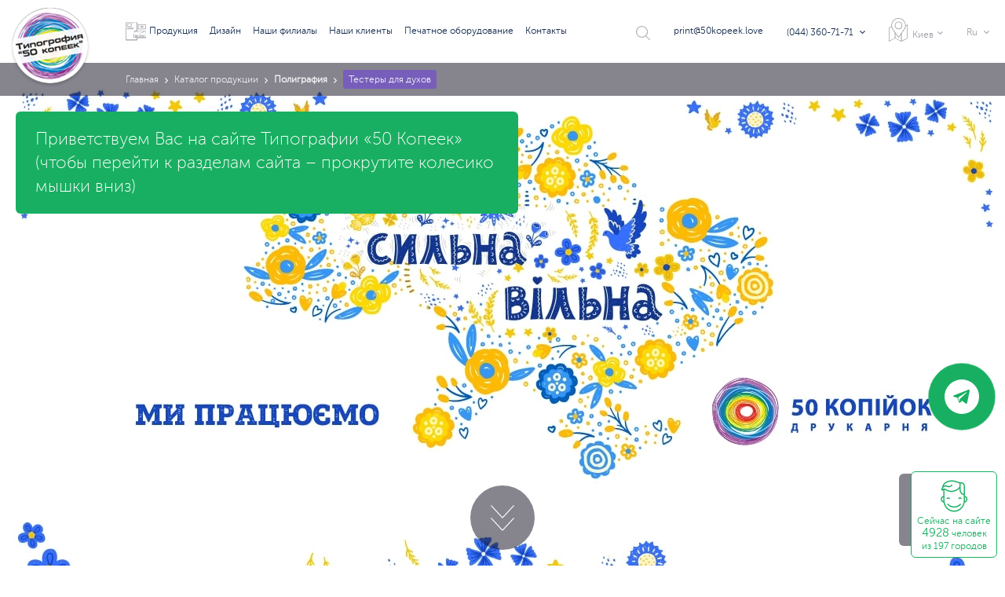

--- FILE ---
content_type: text/html; charset=utf-8
request_url: https://www.50kopeek.kiev.ua/uslugi/group-druk-testeriv-dlya-parfumiv/
body_size: 27830
content:
<!DOCTYPE HTML>
<html lang="ru">
<head>
<meta charset="utf-8">
<meta http-equiv="x-ua-compatible" content="ie=edge">
 <meta name="viewport" content="width=device-width, initial-scale=1">
 <title>Заказть печать тестров для духов с логотипом в Киеве и Украине - 50 копеек</title>
 <meta name="description" content="Типография &quot;50 Копеек&quot;. ☎ (044)360-71-71. Заказать печать на тестерах для духов. ✓ Актуальная цена на сайте. ✓Срочная доставка по Украине. ✓Макет за 1 день. ✓Команда из 17 Дизайнеров" />
<link href="/css/main.min.css?v=6.2.2" rel="stylesheet">
<!--[if lt IE 9]>
 <script src="https://oss.maxcdn.com/html5shiv/3.7.2/html5shiv.min.js"></script>
 <script src="https://oss.maxcdn.com/respond/1.4.2/respond.min.js"></script>
<![endif]-->
 <style type="text/css">
 a,
 .btn-extra:hover,
 .table > thead th,
 .table-sm > tbody > tr:first-child > td,
 .module-print-schedule__order-time,
 .module-print-schedule__title,
 .module-contact__title,
 .bottom-nav__title,
 .aiken-link,
 .navigation__item a:hover,
 .geolocation__title:hover,
 .module-layout__btn-text,
 .table-default thead th,
 .btn-add-file:hover,
 .btn-main,
.article-block__link:hover,
.video-block__btn:hover,
.menu-basic__link:hover,
.menu-basic__link.active,
.price,
.btn-arrows,
.lang-switch__btn:hover .lang-switch__title {
 color: #785ebb;
 }
 .live-stream__title,
 .module-client,
 .table:not(.table-fixed-default) > tbody tr:hover td,
 .table > tbody tr td:hover,
 .module-theme,
 .navigation__item a.active,
 .breadcrumb li.active span,
 .navigation .flexMenu-viewMore > a,
 .navigation .flexMenu-viewMore .flexMenu-popup,
 .module-section__item a:hover,
 .module-section__item a.active,
 .main-nav__item a.active,
 .main-nav .flexMenu-viewMore > a,
 .main-nav .flexMenu-viewMore .flexMenu-popup,
 .search-default__btn:hover,
 .bag-btn__total,
 .geolocation__list,
 .geolocation__list:after,
 .header.active .main-menu-btn,
 .header.active .main-menu-btn:hover,
 .header-basic.active .main-menu-btn,
 .header-basic.active .main-menu-btn:hover,
 .img-example,
 .calculator__total,
 .module-purple,
 .article-invert__item,
 .add-info__content,
 .accordion-nav__title:hover,
 .accordion-nav__item.active .accordion-nav__title,
 .module-layout__btn-text:hover,
 .form-order__head-btn,
 .filebox-default__btn:hover,
 .custom-select-default.open_list .custom-text,
 .custom-select-default .custom-text:hover,
 .custom-select-default .select-list,
 .btn-primary,
 .case__description,
 .btn-main:hover,
.line-default,
.categories-block__panel-btn,
.btn-arrows:hover,
.lang-switch__dropdown,
.select2-container--default.select2-container--open .select2-selection--single,
.select2-container--default .select2-selection--single:hover,
.select2-container--default .select2-dropdown {
 background-color: #785ebb;
 }
 .module-section__item a:hover,
 .module-section__item a.active,
 .accordion-nav__title:hover,
 .accordion-nav__item.active .accordion-nav__title,
 .module-layout__btn-text:hover,
 .inputbox-default:hover,
 .inputbox-default:focus,
 .textarea-default:hover,
 .textarea-default:focus,
 .custom-select-default.open_list .custom-text,
 .custom-select-default .custom-text:hover,
 .btn-primary,
 .btn-main,
.btn-arrows,
.select2-container--default.select2-container--open .select2-selection--single,
.select2-container--default .select2-selection--single:hover {
 border-color: #785ebb;
 }
 .live-stream,
 .table > thead th,
 .table-sm > tbody > tr:first-child > td,
 .module-print-schedule__sub-title,
 .navigation .flexMenu-viewMore .flexMenu-popup:before,
 .main-nav .flexMenu-viewMore .flexMenu-popup:before,
 .geolocation__list:before,
 .add-info__title:after,
 .table-default thead th,
 .form-order__tab,
.article-block__heading,
.lang-switch__dropdown:before {
 border-bottom-color: #785ebb;
 }
 .table_arrow > thead th:after,
 .live-stream {
 border-top-color: #785ebb;
 }
 .large-info svg,
 .module-print-schedule__row.active svg,
 .module-theme svg,
 .video-item:hover svg,
 .navigation__item a.active svg,
 .aiken-link svg,
 .main-nav__item a.active .main-nav__round-left svg,
 .main-nav__item a.active .main-nav__round-right svg,
 .bag-btn:hover .ico-bag-default svg,
 .geolocation__title:hover .ico-geolocation-default svg,
 .geolocation__title:hover .ico-arrow-down-sm svg,
 .main-menu-btn:hover .ico-main-menu-btn-default svg,
 .case:hover .case__play svg,
 .btn-add-file:hover svg,
.lang-switch__btn:hover .lang-switch__arrow {
 fill: #785ebb;
 }
 .module-client__icon [class*="ico-"]:after,
 .module-client__social-icon [class*="ico-"]:after {
 background-image: url(/upload/icon-shadow.png);
 }
 </style>
 <script async src="https://www.googletagmanager.com/gtag/js?id=G-M4YSDK2CRV"></script>
 <script>
 window.dataLayer = window.dataLayer || [];
 function gtag(){dataLayer.push(arguments);}
 gtag('js', new Date());
 gtag('config', 'G-M4YSDK2CRV');
 </script>
<script>
!function(f,b,e,v,n,t,s)
{if(f.fbq)return;n=f.fbq=function(){n.callMethod?
n.callMethod.apply(n,arguments):n.queue.push(arguments)};
if(!f._fbq)f._fbq=n;n.push=n;n.loaded=!0;n.version='2.0';
n.queue=[];t=b.createElement(e);t.async=!0;
t.src=v;s=b.getElementsByTagName(e)[0];
s.parentNode.insertBefore(t,s)}(window,document,'script',
'https://connect.facebook.net/en_US/fbevents.js');
 fbq('init', '796490420802770');
fbq('track', 'PageView');
</script>
<noscript>
 <img height="1" width="1"
src="https://www.facebook.com/tr?id=796490420802770&ev=PageView
&noscript=1"/>
</noscript>
 </head>
 <body class="body-view-extra">
 <noscript><iframe src="https://www.googletagmanager.com/ns.html?id=GTM-TGGXX4K"
 height="0" width="0" style="display:none;visibility:hidden"></iframe></noscript>
<svg xmlns="http://www.w3.org/2000/svg" display="none">
 <symbol id="svg-aiken" viewBox="0 0 13 9.8">
 <path d="M8.3,9.8H13V6.4c0,0-1.3,0.1-2.8,1.3C8.7,8.8,8.3,9.8,8.3,9.8z"/> <path d="M0,0v9.8h7.3c0,0,0.6-1.2,2.3-2.6c1.6-1.3,3.1-1.5,3.4-1.6V0H0z M1.8,6C1.5,5,2.4,3.9,3.5,4
c1.7,0.2,3.7,4.4,3.7,4.4S2.4,8,1.8,6z M5.7,2.9c0.1-0.8,1.1-1.3,1.9-0.9c1.2,0.7,1.2,4.4,1.2,4.4S5.5,4.6,5.7,2.9z M11.1,5.2
c0,0-2.2-2.3-1.6-3.5c0.3-0.6,1.2-0.8,1.7-0.2C12,2.3,11.1,5.2,11.1,5.2z"/> 
 </symbol>
 <symbol id="svg-arrow-btn-left" viewBox="0 0 32 35">
 <path d="M18.1,17L1.3,0.2C1-0.1,0.5-0.1,0.2,0.2s-0.3,0.8,0,1.1l16.2,16.2L0.2,33.7c-0.3,0.3-0.3,0.8,0,1.1
C0.4,35,0.6,35,0.8,35s0.4-0.1,0.5-0.2l16.8-16.8C18.4,17.8,18.4,17.3,18.1,17z"/> 
 </symbol>
 <symbol id="svg-arrow-btn-right" viewBox="0 0 32 35">
 <path d="M31.8,17L15,0.2c-0.3-0.3-0.8-0.3-1.1,0c-0.3,0.3-0.3,0.8,0,1.1l16.2,16.2L13.9,33.7
c-0.3,0.3-0.3,0.8,0,1.1c0.1,0.1,0.3,0.2,0.5,0.2c0.2,0,0.4-0.1,0.5-0.2l16.8-16.8C32.1,17.8,32.1,17.3,31.8,17z"/> 
 </symbol>
 <symbol id="svg-arrow-circle" viewBox="0 0 64 64">
 <polygon points="24.7,19.4 37.4,32 24.7,44.6 25.4,45.3 38.9,32 25.4,18.7 "/> <path d="M32,0C14.3,0,0,14.3,0,32c0,17.7,14.3,32,32,32s32-14.3,32-32C64,14.3,49.7,0,32,0z M32,63
C14.9,63,1,49.1,1,32C1,14.9,14.9,1,32,1s31,13.9,31,31C63,49.1,49.1,63,32,63z"/> 
 </symbol>
 <symbol id="svg-arrow-down-light" viewBox="0 0 60 30">
 <polygon class="st0" points="1.6,0 30,27.6 58.5,0 60,0.9 30,30 0,0.9 "/> 
 </symbol>
 <symbol id="svg-arrow-down" viewBox="0 0 7 4">
 <polygon points="6.2,0 3.5,2.5 0.8,0 0,0.8 3.5,4 7,0.8 "/> 
 </symbol>
 <symbol id="svg-arrow-info-down" viewBox="-1410 1401.8 14.3 31.9">
 <path d="M-1407.4,1401.8c-0.1,0-0.2,0-0.3,0l0,0h-0.1l0,0c-0.4,0-0.8,0-1.2,0c-0.1,0-0.1,0-0.2,0c-0.2,0-0.4,0-0.5,0l0,0
c-0.1,0-0.2,0-0.3,0c0,0,0,0,0.1,0.1l1,0.8l1.1,1c0.4,0.4,0.8,0.7,1.2,1.2l0.6,0.8l0.7,1c0.3,0.4,0.5,0.8,0.8,1.3
c0.1,0.2,0.3,0.5,0.4,0.7c0.1,0.2,0.2,0.4,0.3,0.7c0.3,0.6,0.5,1.1,0.7,1.7c0.2,0.6,0.3,1.2,0.5,1.9c0,0.2,0.1,0.4,0.1,0.6
c0,0.2,0.1,0.4,0.1,0.6c0.1,0.7,0.2,1.3,0.2,2v2.4c0,0.3-0.1,0.5-0.1,0.8c-0.1,0.5-0.1,1-0.3,1.4l-0.3,1l-0.3,1
c-0.2,0.5-0.4,0.9-0.6,1.3l-0.3,0.7l-0.1,0.1l-3-1.8c-0.3-0.2-0.6-0.1-0.8,0.1c-0.2,0.2-0.4,0.5-0.3,0.8l2.3,9
c0.1,0.2,0.2,0.4,0.3,0.5c0.1,0.2,0.3,0.2,0.5,0.2l8.9-2.5c0.2-0.1,0.3-0.2,0.4-0.4c0.1,0,0.1-0.1,0.1-0.2v-0.3
c0-0.2-0.2-0.4-0.4-0.5l-3.2-1.9l0.6-1.3c0.2-0.7,0.4-1.5,0.6-2.3l0.2-0.9l0.2-1.7c0.1-0.7,0.1-1.4,0.1-2.1v-1c0-0.2,0-0.5-0.1-0.7
c-0.1-0.8-0.1-1.5-0.3-2.3c-0.1-0.9-0.4-1.7-0.6-2.5l-0.1-0.5v-0.1l-0.2-0.6c-0.3-0.8-0.6-1.6-1-2.2c-0.3-0.7-0.7-1.3-1.1-1.9
c-0.1-0.2-0.3-0.4-0.4-0.6c0,0,0-0.1-0.1-0.1c-0.2-0.2-0.4-0.5-0.5-0.7c-0.4-0.5-0.8-1-1.2-1.4l-0.9-0.9l-0.8-0.7
c-0.5-0.5-1.1-0.9-1.6-1.2l-0.6-0.4C-1407.3,1401.8-1407.3,1401.8-1407.4,1401.8z"/> 
 </symbol>
 <symbol id="svg-arrow-information" viewBox="0 0 14.3 31.9">
 <path d="M11.6,31.9c0.1,0,0.2,0,0.3,0c0,0,0,0,0,0c0,0,0.1,0,0.1,0c0,0,0,0,0,0c0.4,0,0.8,0,1.2,0c0.1,0,0.1,0,0.2,0
c0.2,0,0.4,0,0.5,0c0,0,0,0,0,0c0.1,0,0.2,0,0.3,0c0,0,0,0-0.1-0.1l-1-0.8L12,30c-0.4-0.4-0.8-0.7-1.2-1.2L10.2,28l-0.7-1
c-0.3-0.4-0.5-0.8-0.8-1.3c-0.1-0.2-0.3-0.5-0.4-0.7c-0.1-0.2-0.2-0.4-0.3-0.7c-0.3-0.6-0.5-1.1-0.7-1.7C7.1,22,7,21.4,6.8,20.7
c0-0.2-0.1-0.4-0.1-0.6s-0.1-0.4-0.1-0.6c-0.1-0.7-0.2-1.3-0.2-2v-2.4c0-0.3,0.1-0.5,0.1-0.8c0.1-0.5,0.1-1,0.3-1.4l0.3-1l0.3-1
C7.6,10.4,7.8,10,8,9.6l0.3-0.7l0.1-0.1l3,1.8c0.3,0.2,0.6,0.1,0.8-0.1s0.4-0.5,0.3-0.8l-2.3-9C10.1,0.5,10,0.3,9.9,0.2
C9.8,0,9.6,0,9.4,0L0.5,2.5C0.3,2.6,0.2,2.7,0.1,2.9C0,2.9,0,3,0,3.1v0.3c0,0.2,0.2,0.4,0.4,0.5l3.2,1.9L3,7.1
C2.8,7.8,2.6,8.6,2.4,9.4l-0.2,0.9L2,12c-0.1,0.7-0.1,1.4-0.1,2.1v1c0,0.2,0,0.5,0.1,0.7c0.1,0.8,0.1,1.5,0.3,2.3
c0.1,0.9,0.4,1.7,0.6,2.5L3,21.1v0.1l0.2,0.6c0.3,0.8,0.6,1.6,1,2.2c0.3,0.7,0.7,1.3,1.1,1.9c0.1,0.2,0.3,0.4,0.4,0.6
c0,0,0,0.1,0.1,0.1c0.2,0.2,0.4,0.5,0.5,0.7c0.4,0.5,0.8,1,1.2,1.4l0.9,0.9l0.8,0.7c0.5,0.5,1.1,0.9,1.6,1.2l0.6,0.4
C11.5,31.9,11.5,31.9,11.6,31.9z"/> 
 </symbol>
 <symbol id="svg-arrow-next" viewBox="0 0 12 11">
 <polygon points="10.9,5.8 6.7,10.6 7.1,11 12,5.5 7.1,0 6.7,0.4 10.9,5.2 0,5.2 0,5.8 "/> 
 </symbol>
 <symbol id="svg-arrow-right" viewBox="0 0 4 7">
 <polygon points="0,0.8 2.5,3.5 0,6.2 0.8,7 4,3.5 0.8,0 "/> 
 </symbol>
 <symbol id="svg-arrows-down" viewBox="0 0 30 33">
 <polygon points="15,31.3 0.8,16 0,16.8 15,33 30,16.8 29.2,16 "/> <polygon points="15,15.3 0.8,0 0,0.8 15,17 30,0.8 29.2,0 "/> 
 </symbol>
 <symbol id="svg-bag" viewBox="0 0 26 26">
 <g> <polygon points="20.2,16.5 19.1,16.5 17.8,22 18.9,22 "/> <rect x="12.4" y="16.5" width="1.1" height="5.5"/> <polygon points="8.2,22 6.9,16.5 5.8,16.5 7.1,22 "/> <path d="M0,13.4l3.7,12.2C3.8,25.8,4,26,4.3,26h17.5c0.2,0,0.4-0.2,0.6-0.4L26,13.3c0,0,0-3.9,0-3.9
c0-0.3-0.2-0.6-0.6-0.6h-3.2l-3.8-5.4c0.7-0.8,0.6-2.1-0.1-2.8c-0.8-0.8-2.2-0.8-3,0c-0.8,0.8-0.8,2.2,0,3c0.6,0.6,1.5,0.8,2.2,0.5
l3.3,4.7H5.1l3.3-4.8c0.8,0.3,1.7,0.1,2.3-0.5c0.8-0.8,0.8-2.2,0-3c-0.8-0.8-2.2-0.8-3,0C7,1.4,6.9,2.6,7.6,3.4L3.8,8.9H0.6
C0.2,8.9,0,9.1,0,9.4v3.7C0,13.2,0,13.4,0,13.4z M17.5,2.9c-0.4,0.4-1.1,0.4-1.5,0c-0.4-0.4-0.4-1.1,0-1.5c0.4-0.4,1.1-0.4,1.5,0
C17.9,1.8,17.9,2.5,17.5,2.9z M8.5,1.4C8.9,1,9.6,1,10,1.4c0.4,0.4,0.4,1.1,0,1.5c-0.4,0.4-1.1,0.4-1.5,0C8.1,2.5,8.1,1.8,8.5,1.4z
 M21.3,24.9H4.7L1.3,13.7h23.4L21.3,24.9z M1.1,10h23.8v2.7H1.1V10z"/> </g> 
 </symbol>
 <symbol id="svg-book" viewBox="0 0 32 26">
 <g> <polygon points="0.5,26 0.5,26 0.5,26 "/> <path d="M16,5.6c-0.3,0-0.5,0.2-0.5,0.5v15.3c0,0.3,0.2,0.5,0.5,0.5c0.3,0,0.5-0.2,0.5-0.5V6.1
C16.5,5.9,16.3,5.6,16,5.6z"/> <path d="M0.5,24c1.3,0,2.7-0.5,4.2-1c1.7-0.6,3.7-1.3,5.7-1.3c1.7,0,3.1,0.6,4.1,1.6c0.2,0.2,0.5,0.2,0.7,0
c0.2-0.2,0.2-0.5,0-0.7c-0.8-0.9-2.3-2-4.8-2c-2.1,0-4.2,0.7-6,1.3C3.2,22.4,2,22.8,1,22.9V3.3c1.1-0.1,2.4-0.5,3.7-1
C6.5,1.7,8.5,1,10.4,1c4,0,5,3.1,5.1,3.3c0.1,0.2,0.3,0.4,0.5,0.4s0.4-0.1,0.5-0.4c0,0,1.1-3.3,5.1-3.3c2,0,3.9,0.7,5.7,1.3
c1.3,0.5,2.6,0.9,3.7,1v19.6c-1-0.1-2.2-0.5-3.4-0.9c-1.8-0.6-3.9-1.3-6-1.3c-2.5,0-4,1.1-4.8,2c-0.2,0.2-0.2,0.5,0,0.7
c0.2,0.2,0.5,0.2,0.7,0c1-1.1,2.4-1.6,4.1-1.6c2,0,3.9,0.7,5.7,1.3c1.5,0.5,3,1,4.2,1c0.3,0,0.5-0.2,0.5-0.5V2.8
c0-0.3-0.2-0.5-0.5-0.5c-1.1,0-2.5-0.5-3.9-1c-1.8-0.6-3.9-1.3-6-1.3c-2.5,0-4,1.1-4.8,2c-0.3,0.3-0.6,0.7-0.7,1
c-0.2-0.3-0.4-0.6-0.7-1c-0.8-0.9-2.3-2-4.8-2c-2.1,0-4.2,0.7-6,1.3c-1.4,0.5-2.8,1-3.9,1C0.2,2.3,0,2.5,0,2.8v20.6
C0,23.7,0.2,24,0.5,24z"/> <path d="M32,25.5c0-0.3-0.2-0.5-0.5-0.5c-1.1,0-2.5-0.5-3.9-1c-1.8-0.6-3.9-1.3-6-1.3c-2.3,0-3.8,1-4.7,1.8h-1.8
c-0.9-0.9-2.3-1.8-4.7-1.8c-2.1,0-4.2,0.7-6,1.3c-1.4,0.5-2.8,1-3.9,1C0.2,25,0,25.2,0,25.5C0,25.8,0.2,26,0.5,26h0
c1.3,0,2.7-0.5,4.2-1c1.7-0.6,3.7-1.3,5.7-1.3c1.7,0,3.1,0.6,4.1,1.7c0.1,0.1,0.2,0.2,0.4,0.2h2.2c0.1,0,0.3-0.1,0.4-0.2
c1-1.1,2.4-1.7,4.1-1.7c2,0,3.9,0.7,5.7,1.3c1.5,0.5,3,1,4.2,1h0C31.8,26,32,25.8,32,25.5z"/> <polygon points="31.5,26 31.5,26 31.5,26 "/> </g> 
 </symbol>
 <symbol id="svg-calendar" viewBox="0 0 20 20">
 <g> <path d="M2.422,13.264v4.012c0,0.172,0.139,0.311,0.312,0.311h0.008h3.624c0.173,0,0.312-0.139,0.312-0.311v-0.008
v-4.012c0-0.172-0.139-0.312-0.312-0.312H6.359H2.734c-0.173,0-0.312,0.141-0.312,0.312V13.264z M3.047,13.567h3.007v3.398H3.047
V13.567z"/> <path d="M2.734,11.959h0.008h3.624c0.173,0,0.312-0.139,0.312-0.312v-0.008V7.627c0-0.17-0.139-0.311-0.312-0.311
H6.359H2.734c-0.173,0-0.312,0.141-0.312,0.311v0.008v4.012C2.422,11.818,2.561,11.959,2.734,11.959z M3.047,7.939h3.007v3.396
H3.047V7.939z"/> <path d="M6.561,2.18h7.814v1.489c0,0.17,0.141,0.311,0.312,0.311C14.86,3.98,15,3.84,15,3.669v-1.8V0.311
C15,0.139,14.86,0,14.687,0c-0.172,0-0.312,0.139-0.312,0.311v1.247H6.561c-0.172,0-0.312,0.139-0.312,0.311S6.389,2.18,6.561,2.18
z"/> <path d="M19.687,6.512c-0.172,0-0.312,0.139-0.312,0.311V18.08c0,0.357-0.146,0.68-0.381,0.916
c-0.237,0.234-0.562,0.381-0.919,0.381H1.927c-0.358,0-0.683-0.147-0.919-0.381c-0.236-0.236-0.383-0.559-0.383-0.916V6.823
c0-0.172-0.141-0.311-0.312-0.311C0.141,6.512,0,6.651,0,6.823V18.08c0,0.529,0.217,1.008,0.565,1.356
c0.349,0.348,0.832,0.564,1.362,0.564h16.147c0.53,0,1.011-0.216,1.36-0.564c0.349-0.348,0.565-0.827,0.565-1.356V6.823
C19.999,6.651,19.858,6.512,19.687,6.512z"/> <path d="M7.87,13.264v4.012c0,0.172,0.139,0.311,0.313,0.311h0.009h3.624c0.172,0,0.312-0.139,0.312-0.311v-0.008
v-4.012c0-0.172-0.139-0.312-0.312-0.312h-0.009H8.183c-0.172,0-0.313,0.141-0.313,0.312V13.264z M8.495,13.567h3.008v3.398H8.495
V13.567z"/> <path d="M19.433,2.123l-0.021-0.02c-0.349-0.337-0.824-0.545-1.339-0.545h-2.137c-0.173,0-0.312,0.139-0.312,0.311
s0.139,0.311,0.312,0.311h2.137c0.348,0,0.668,0.141,0.902,0.368l0.015,0.015c0.236,0.234,0.385,0.559,0.385,0.913v1.428H0.625
V3.476c0-0.346,0.141-0.665,0.369-0.898l0.015-0.015C1.247,2.327,1.572,2.18,1.927,2.18H5v1.489C5,3.839,5.139,3.98,5.312,3.98
c0.172,0,0.312-0.139,0.312-0.311v-1.8V0.311C5.625,0.139,5.484,0,5.312,0C5.139,0,5,0.139,5,0.311v1.245H1.927
c-0.528,0-1.009,0.218-1.36,0.565l-0.02,0.021C0.21,2.491,0,2.963,0,3.476v1.74c0,0.172,0.141,0.311,0.312,0.311H0.32h19.367
c0.172,0,0.312-0.139,0.312-0.311V5.207V3.476C19.999,2.949,19.78,2.471,19.433,2.123z"/> <path d="M13.633,11.959h0.008h3.624c0.173,0,0.312-0.139,0.312-0.312v-0.008V7.627c0-0.17-0.139-0.311-0.312-0.311
h-0.008h-3.624c-0.173,0-0.312,0.141-0.312,0.311v0.008v4.012C13.321,11.818,13.46,11.959,13.633,11.959z M13.946,7.939h3.007
v3.396h-3.007V7.939z"/> <path d="M8.192,11.959h3.624c0.172,0,0.312-0.139,0.312-0.312v-0.008V7.627c0-0.17-0.139-0.311-0.312-0.311h-0.009
H8.183c-0.172,0-0.313,0.141-0.313,0.311v0.008v4.012c0,0.172,0.139,0.312,0.313,0.312H8.192z M8.495,7.939h3.008v3.396H8.495
V7.939z"/> <path d="M13.321,13.264v4.012c0,0.172,0.139,0.311,0.312,0.311h0.008h3.624c0.173,0,0.312-0.139,0.312-0.311v-0.008
v-4.012c0-0.172-0.139-0.312-0.312-0.312h-0.008h-3.624c-0.173,0-0.312,0.141-0.312,0.312V13.264z M13.946,13.567h3.007v3.398
h-3.007V13.567z"/> </g> 
 </symbol>
 <symbol id="svg-call" viewBox="0 0 28 28">
 <path d="M13.9,7.4c3.6,0,6.5,2.8,6.5,6.3c0,0.2,0.2,0.4,0.5,0.4c0.3,0,0.5-0.2,0.5-0.4c0-3.9-3.3-7.2-7.4-7.2
c-0.3,0-0.5,0.2-0.5,0.4C13.4,7.2,13.6,7.4,13.9,7.4z"/> <path d="M13.9,4.1c5.5,0,9.9,4.3,9.9,9.6c0,0.2,0.2,0.4,0.5,0.4c0.3,0,0.5-0.2,0.5-0.4c0-5.8-4.9-10.4-10.8-10.4
c-0.3,0-0.5,0.2-0.5,0.4C13.4,3.9,13.6,4.1,13.9,4.1z"/> <path d="M13.9,0.9c7.3,0,13.2,5.7,13.2,12.8c0,0.2,0.2,0.4,0.5,0.4c0.3,0,0.5-0.2,0.5-0.4C28,6.1,21.7,0,13.9,0
c-0.3,0-0.5,0.2-0.5,0.4C13.4,0.7,13.6,0.9,13.9,0.9z"/> <polygon points="22.8,28 22.8,28 22.8,28 "/> <path d="M23.4,28c0.1,0,0.2,0,0.3-0.1c0,0,0,0,0,0l2.2-2.1c0.8-0.8,0.8-2.1,0-2.9l-4.2-4c-0.4-0.4-0.9-0.6-1.5-0.6
c-0.6,0-1.1,0.2-1.5,0.6l-2.1,2c-0.6,0-3.1-0.4-5.9-3.1c-2.8-2.7-3.1-5-3.2-5.6l2.1-2c0.8-0.8,0.8-2.1,0-2.9L5.4,3
c-0.8-0.8-2.2-0.8-3,0L0.2,5.2c0,0,0,0,0,0c0,0,0,0,0,0C0.1,5.3,0,5.3,0,5.4c0,0.3-0.8,6.8,7.7,15c7.2,6.9,13.1,7.5,15,7.5h0
C23.1,28,23.3,28,23.4,28z M19.3,19.4c0.2-0.2,0.6-0.3,0.9-0.3c0.3,0,0.6,0.1,0.9,0.3l4.2,4c0.2,0.2,0.4,0.5,0.4,0.8
c0,0.3-0.1,0.6-0.4,0.8l-1.9,1.8l-5.9-5.7L19.3,19.4z M3,3.7c0.2-0.2,0.5-0.3,0.9-0.3c0.3,0,0.6,0.1,0.9,0.3l4.2,4
c0.2,0.2,0.4,0.5,0.4,0.8c0,0.3-0.1,0.6-0.4,0.8l-1.9,1.8L1.1,5.5L3,3.7z M0.9,6.5L6.6,12c0,0.7,0.3,3.3,3.4,6.2
c3.1,3,5.8,3.3,6.5,3.4l5.7,5.5c-2.2-0.1-7.5-1.2-13.9-7.3C2.1,13.7,1.1,8.6,0.9,6.5z"/> 
 </symbol>
 <symbol id="svg-circle-info" viewBox="-272 395.9 50 50">
 <circle fill="none" stroke="none" stroke-width="2" stroke-linecap="round" stroke-miterlimit="10" cx="-247" cy="420.9" r="24"/> <rect x="-272" y="395.9" fill="none" width="50" height="50"/> <path d="M-248.2,412.1c-0.2,0-0.4-0.1-0.4-0.4v-2.6c0-0.2,0.1-0.4,0.4-0.4h2.4c0.2,0,0.4,0.1,0.4,0.4v2.6c0,0.2-0.1,0.4-0.4,0.4
H-248.2z M-248.1,433.2c-0.2,0-0.4-0.1-0.4-0.4v-16.5c0-0.2,0.1-0.4,0.4-0.4h2.3c0.2,0,0.4,0.1,0.4,0.4v16.5c0,0.2-0.1,0.4-0.4,0.4
H-248.1z"/> 
 </symbol>
 <symbol id="svg-close" viewBox="0 0 24 24">
 <polygon points="22.6,0 12,10.6 1.4,0 0,1.4 10.6,12 0,22.6 1.4,24 12,13.4 22.6,24 24,22.6 13.4,12 24,1.4 "/> 
 </symbol>
 <symbol id="svg-cover" viewBox="0 0 52 36.001">
 <path id="SVGID_1_" d="M47.998,36.001H4.002C1.796,36.001,0,34.173,0,31.924V4.077C0,1.828,1.796,0,4.002,0h43.996
C50.205,0,52,1.828,52,4.077v27.847C52,34.173,50.205,36.001,47.998,36.001L47.998,36.001z M2.175,33.588
c0.448,0.512,1.102,0.834,1.827,0.834h43.996c0.72,0,1.369-0.317,1.818-0.823L30.197,18.937l-3.742,2.782
c-0.271,0.201-0.64,0.202-0.912,0l-3.763-2.782L2.175,33.588L2.175,33.588z M31.51,17.962l18.933,14.148
c0.005-0.061,0.008-0.123,0.008-0.185V4.077c0-0.064-0.003-0.126-0.008-0.188L31.51,17.962L31.51,17.962z M1.553,3.973
C1.551,4.007,1.55,4.041,1.55,4.077v27.847c0,0.056,0.003,0.112,0.006,0.167l18.908-14.127L1.553,3.973L1.553,3.973z
 M2.138,2.455l23.859,17.649L49.814,2.401c-0.448-0.504-1.097-0.822-1.816-0.822H4.002C3.257,1.579,2.589,1.919,2.138,2.455
L2.138,2.455z"/> <use xlink:href="#SVGID_1_" overflow="visible"/> <clipPath id="SVGID_2_"> <use xlink:href="#SVGID_1_" overflow="visible"/> </clipPath> 
 </symbol>
 <symbol id="svg-fb-circle" viewBox="0 0 98 98">
 <g> <path d="M49,98C22,98,0,76,0,49C0,22,22,0,49,0s49,22,49,49C98,76,76,98,49,98z M49,2C23.1,2,2,23.1,2,49
c0,25.9,21.1,47,47,47s47-21.1,47-47C96,23.1,74.9,2,49,2z"/> <path d="M50.8,37.9c0-0.8,0.1-1.4,0.3-2c0.1-0.2,0.3-0.6,0.3-0.6c0.1-0.1,0.2-0.2,0.3-0.3c0.6-0.6,1.7-1,3.7-1.1
c1,0,2.8,0,2.8,0c0.9,0,1.7-0.7,1.7-1.7v-0.6c0-0.9-0.7-1.6-1.6-1.7l0,0l0,0c0,0,0,0-0.1,0c0,0-2.5,0-3.3,0c-2.4,0-5,0.6-6.5,2.1
c0,0-0.3,0.3-0.4,0.5c-0.9,1.1-1.3,2-1.5,3.6c-0.1,0.5-0.1,0.9-0.1,1.4c0,0.1,0,0.1,0,0.2v7H40c-1,0-1.9,0.8-1.9,1.9v0.6
c0,1,0.8,1.9,1.9,1.9h6.2V66l0,0v0.1l0,0c0.1,1,0.9,1.8,1.9,1.8h0.7c1,0,1.9-0.8,1.9-1.8l0,0V66c0,0,0,0,0-0.1V49.2H58
c1,0,1.9-0.8,1.9-1.9v-0.6c0-1-0.8-1.9-1.9-1.9l0,0l0,0h-7.1L50.8,37.9L50.8,37.9z"/> </g> 
 </symbol>
 <symbol id="svg-file" viewBox="0 0 15 15">
 <path d="M11.4,7.8c0.2-0.2,0.2-0.4,0-0.6c-0.2-0.2-0.4-0.2-0.6,0l-2.9,3V0.4C7.9,0.2,7.7,0,7.5,0C7.3,0,7.1,0.2,7.1,0.4
v9.8l-2.9-3C4,7.1,3.8,7.1,3.6,7.3c-0.2,0.2-0.2,0.4,0,0.6l3.6,3.7c0.2,0.2,0.4,0.2,0.6,0L11.4,7.8z M14.2,10.5
c0-0.2,0.2-0.4,0.4-0.4s0.4,0.2,0.4,0.4v4c0,0.2-0.2,0.4-0.4,0.4H0.4C0.2,15,0,14.8,0,14.6v-4c0-0.2,0.2-0.4,0.4-0.4
s0.4,0.2,0.4,0.4v3.6h13.4V10.5z"/> 
 </symbol>
 <symbol id="svg-geolocation" viewBox="0 0 24 30">
 <g> <path d="M12.4,4.5c-2.7,0-4.8,2.2-4.8,4.9c0,2.7,2.1,4.9,4.8,4.9c2.7,0,4.8-2.2,4.8-4.9C17.2,6.6,15.1,4.5,12.4,4.5
z M12.4,13.4c-2.2,0-4-1.8-4-4.1s1.8-4.1,4-4.1c2.2,0,4,1.8,4,4.1C16.4,11.6,14.6,13.4,12.4,13.4z"/> <path d="M12.4,0C7.3,0,3.2,4.2,3.2,9.3c0,0.4,0,0.8,0.1,1.2L0,12.2V30l8-4.1l8,4.1l8-4.1V8.1l-2.4,1.2
C21.6,4.2,17.5,0,12.4,0z M0.8,28.8V12.6l2.6-1.3c0.3,1.2,0.7,2.4,1.4,3.3h0l2.8,3.9v6.9h0L0.8,28.8z M15.6,29l-7.2-3.6v-5.8l4,5.6
l3.2-4.4V29z M12.4,23.8l-6.8-9.5C4.6,12.8,4,11.1,4,9.3c0-4.7,3.8-8.5,8.4-8.5v0c4.6,0,8.4,3.8,8.4,8.5c0,1.9-0.6,3.6-1.6,5
L12.4,23.8z M23.2,25.5L16.4,29v-9.4l3.6-4.9h0c0.9-1.3,1.5-2.9,1.6-4.5l1.6-0.8L23.2,25.5L23.2,25.5z"/> </g> 
 </symbol>
 <symbol id="svg-in-circle" viewBox="-248 371.9 98 98">
 <path d="M-199,469.9c-27,0-49-22-49-49c0-27,22-49,49-49s49,22,49,49C-150,447.9-172,469.9-199,469.9z M-199,373.9
c-25.9,0-47,21.1-47,47c0,25.9,21.1,47,47,47s47-21.1,47-47C-152,395-173.1,373.9-199,373.9z"/> <g> <path d="M-190.8,402.9h-16.4c-5.4,0-9.8,4.4-9.8,9.8V429c0,5.4,4.4,9.8,9.8,9.8h16.3c5.4,0,9.8-4.4,9.8-9.8v-16.3
C-181,407.3-185.4,402.9-190.8,402.9z M-183.8,429.1c0,3.9-3.2,7.1-7.1,7.1h-16.3c-3.9,0-7.1-3.2-7.1-7.1v-16.4
c0-3.9,3.2-7.1,7.1-7.1h16.3c3.9,0,7.1,3.2,7.1,7.1V429.1z"/> <path d="M-199,411.7c-5.1,0-9.2,4.1-9.2,9.2c0,5.1,4.1,9.2,9.2,9.2s9.2-4.1,9.2-9.2C-189.8,415.8-193.9,411.7-199,411.7z
 M-199,427.3c-3.5,0-6.4-2.9-6.4-6.4s2.9-6.4,6.4-6.4s6.4,2.9,6.4,6.4S-195.5,427.3-199,427.3z"/> <path d="M-189.2,409c-0.6,0-1.1,0.2-1.5,0.6c-0.4,0.4-0.6,1-0.6,1.5c0,0.6,0.2,1.1,0.6,1.5c0.4,0.4,0.9,0.6,1.5,0.6
c0.6,0,1.1-0.2,1.5-0.6c0.4-0.4,0.6-1,0.6-1.5c0-0.6-0.2-1.1-0.6-1.5C-188.1,409.2-188.6,409-189.2,409z"/> </g> 
 </symbol>
 <symbol id="svg-information" viewBox="0 0 28 60">
 <polygon points="0,31.5 0,31.5 0,31.4 "/> <g> <path d="M19.4,13.4c4.6,0,8.1-3.6,8.1-7.5c0-3.1-2-5.9-6.1-5.9c-5.4,0-8,4.3-8,7.4C13.2,11.2,15.5,13.4,19.4,13.4z
 M15.3,7.5C15.3,7.5,15.3,7.4,15.3,7.5c0-2.3,1.9-5.5,6-5.5c3.8,0,4.1,3,4.1,3.9c0,2.7-2.5,5.5-6.2,5.5c-2.7,0-4-1.3-4-3.7
L15.3,7.5z"/> <path d="M28,49.4L26.2,47c-3.1,2.4-6.3,3.6-7.2,3.6c-0.7,0-1.1-1-0.3-3.8l4.2-16.1c1.6-5.9,1.1-9.7-2.1-9.7
c-3.9,0-12.9,3.8-20.7,10.4v0l1.6,2.6c2.5-1.7,6.6-3.4,7.6-3.4c0.7,0,0.6,1,0,3.4L5.5,49.5c-2.2,8.3,0,10.4,3,10.6h0.6
C12.5,59.9,20.6,56.9,28,49.4z M6.6,55.1c0-1.3,0.3-3.1,0.8-5.2c0,0,0,0,0,0l3.7-15.3l0,0c0.4-1.6,0.6-2.5,0.6-3.2
c0-1.9-1.3-2.7-2.5-2.7c-0.8,0-2.3,0.5-3.9,1.2c6.5-4.5,12.7-6.8,15.4-6.8c0.5,0,0.6,0.1,0.6,0.2c0.1,0.2,0.4,0.7,0.4,2
c0,1.3-0.3,3-0.8,4.9c0,0,0,0,0,0l-4.2,16.1c-0.3,1.3-0.5,2.3-0.5,3.1c0,2.6,1.7,3.3,2.7,3.3c0.8,0,2.2-0.4,3.8-1.1
C16.6,56.3,10.8,58,8.8,58c-0.8,0-1.3-0.1-1.6-0.4C6.8,57.2,6.6,56.3,6.6,55.1z"/> </g> <path d="M8.5,60c0.1,0,0.2,0,0.3,0c0.1,0,0.2,0,0.3,0H8.5z"/> 
 </symbol>
 <symbol id="svg-lips" viewBox="0 0 120 120">
 <path d="M60,0C26.9,0,0,26.9,0,60s26.9,60,60,60s60-26.9,60-60S93.1,0,60,0z M118,60c0,7.8-1.5,15.4-4.6,22.6
c-2.9,6.9-7.1,13.1-12.4,18.4c-5.3,5.3-11.5,9.5-18.4,12.4c-7.1,3-14.7,4.6-22.6,4.6s-15.4-1.5-22.6-4.6
c-6.9-2.9-13.1-7.1-18.4-12.4c-5.3-5.3-9.5-11.5-12.4-18.4C3.5,75.4,2,67.8,2,60s1.5-15.4,4.6-22.6C9.5,30.5,13.7,24.3,19,19
c5.3-5.3,11.5-9.5,18.4-12.4C44.6,3.5,52.2,2,60,2s15.4,1.5,22.6,4.6C89.5,9.5,95.7,13.7,101,19c5.3,5.3,9.5,11.5,12.4,18.4
C116.5,44.6,118,52.2,118,60z"/> <g> <g> <path d="M89.8,60.5c-0.4-0.7-10.1-16.3-23.5-18.7c-1.2-0.2-2.4,0.2-3.2,1l-2.6,2.6c-0.3,0.3-0.7,0.3-1,0l-2.6-2.6
c-0.8-0.8-2.1-1.2-3.3-1c-13.3,2.4-23,18.1-23.5,18.7c-0.3,0.5-0.3,1.2,0.1,1.7c0.1,0.2,3.4,4,8.6,8c7,5.3,14.3,8,21.1,8
s14-2.8,21.1-8c5.2-3.9,8.5-7.8,8.6-8C90.1,61.8,90.1,61.1,89.8,60.5L89.8,60.5z M54.2,44.7c0.2,0,0.5,0,0.7,0.2l2.6,2.6
c0.7,0.7,1.6,1.1,2.6,1.1c1,0,1.9-0.4,2.6-1.1l2.6-2.6c0.2-0.2,0.4-0.2,0.7-0.2c8.4,1.5,15.5,9.3,19.1,14c-3.6-0.8-9.4-2-16.3-2.9
c-2.6-0.3-5.3,0.6-7.2,2.4c-0.4,0.4-0.9,0.6-1.4,0.6c-0.5,0-1-0.2-1.4-0.6c0,0,0,0,0,0c-1.9-1.9-4.6-2.8-7.2-2.4
c-6.8,0.9-12.6,2.1-16.3,2.9C38.6,54.1,45.7,46.2,54.2,44.7L54.2,44.7z M60,75.3c-11.9,0-22.3-9.5-26-13.4
c3.2-0.8,9.8-2.2,17.7-3.3c1.7-0.2,3.5,0.4,4.7,1.6c0,0,0,0,0,0c0.9,0.9,2.2,1.4,3.5,1.4c1.3,0,2.6-0.5,3.5-1.4
c1.2-1.2,3-1.8,4.7-1.6c8,1.1,14.5,2.5,17.7,3.3C82.3,65.8,71.9,75.3,60,75.3L60,75.3z M60,75.3"/> </g> <path d="M46.5,52.9c0.3,0,0.6-0.1,0.9-0.3c3.5-2.5,6-3.3,6.1-3.3c0.8-0.2,1.2-1,1-1.8c-0.2-0.8-1-1.2-1.8-1
c-0.1,0-3.1,0.8-7,3.7c-0.7,0.5-0.8,1.4-0.3,2.1C45.6,52.7,46.1,52.9,46.5,52.9L46.5,52.9z M46.5,52.9"/> <path d="M44.8,53.9c0,0.8-0.7,1.5-1.5,1.5c-0.8,0-1.5-0.7-1.5-1.5c0-0.8,0.7-1.5,1.5-1.5
C44.1,52.4,44.8,53.1,44.8,53.9L44.8,53.9z M44.8,53.9"/> </g> 
 </symbol>
 <symbol id="svg-live-stream" viewBox="0 0 56 40">
 <path d="M24.8,10.2c-0.2-0.2-0.6-0.2-0.8-0.1c-0.3,0.1-0.5,0.4-0.5,0.7v14.5c0,0.3,0.2,0.5,0.5,0.7
c0.1,0,0.2,0.1,0.3,0.1c0.2,0,0.4-0.1,0.5-0.2l9.4-7.3c0.2-0.1,0.3-0.3,0.3-0.6c0-0.2-0.1-0.4-0.3-0.6L24.8,10.2z M25.1,23.7V12.3
l7.4,5.7L25.1,23.7z"/> <polygon points="18,40 27.9,40 38,40 38,38 18,38 "/> <path d="M0,36h56V0H0V36z M1.6,1.6h52.8v32.8H1.6V1.6z"/> 
 </symbol>
 <symbol id="svg-love" viewBox="0 0 120 120">
 <g> <path d="M60,0C26.9,0,0,26.9,0,60s26.9,60,60,60s60-26.9,60-60S93.1,0,60,0z M118,60c0,7.8-1.5,15.4-4.6,22.6
c-2.9,6.9-7.1,13.1-12.4,18.4c-5.3,5.3-11.5,9.5-18.4,12.4c-7.1,3-14.7,4.6-22.6,4.6s-15.4-1.5-22.6-4.6
c-6.9-2.9-13.1-7.1-18.4-12.4c-5.3-5.3-9.5-11.5-12.4-18.4C3.5,75.4,2,67.8,2,60s1.5-15.4,4.6-22.6C9.5,30.5,13.7,24.3,19,19
c5.3-5.3,11.5-9.5,18.4-12.4C44.6,3.5,52.2,2,60,2s15.4,1.5,22.6,4.6C89.5,9.5,95.7,13.7,101,19c5.3,5.3,9.5,11.5,12.4,18.4
C116.5,44.6,118,52.2,118,60z"/> <g> <g> <path d="M76.3,41.3c-2-1.1-4.3-1.7-6.7-1.7c-3.6,0-7.1,1.4-9.6,3.9c-2.6-2.5-6-3.9-9.6-3.9
c-2.3,0-4.6,0.6-6.7,1.7c-4.4,2.4-7.2,7.1-7.2,12.2c0,1.5,0.2,2.9,0.7,4.1c2.2,10.1,21.3,22.2,22.1,22.7c0.2,0.1,0.5,0.2,0.7,0.2
c0.3,0,0.5-0.1,0.7-0.2c0.8-0.5,19.9-12.6,22.1-22.5c0.5-1.4,0.7-2.8,0.7-4.3C83.5,48.4,80.7,43.7,76.3,41.3L76.3,41.3z M80.1,57
c-1.8,8-16.7,18.2-20.2,20.5c-3.5-2.3-18.4-12.5-20.2-20.6c-0.4-1.1-0.6-2.3-0.6-3.4c0-4.1,2.2-7.8,5.8-9.8
c1.6-0.9,3.5-1.4,5.4-1.4c3.3,0,6.4,1.5,8.6,4c0.3,0.3,0.6,0.5,1.1,0.5c0.4,0,0.8-0.2,1.1-0.5c2.1-2.6,5.2-4,8.6-4
c1.9,0,3.7,0.5,5.4,1.4c3.6,2,5.8,5.7,5.8,9.8C80.8,54.6,80.6,55.7,80.1,57L80.1,57z M68.2,60"/> </g> <path d="M50.6,44.5c-1.9-0.2-2.2,2.8-0.3,3C52.2,47.7,52.5,44.7,50.6,44.5z"/> <path d="M46,47.1c-2.8,2.4-3.9,6-2.4,9.5c0.8,1.8,3.5,0.5,2.7-1.3c-1-2.2-0.2-4.3,1.6-5.9
C49.3,48.2,47.4,45.8,46,47.1z"/> </g> </g> 
 </symbol>
 <symbol id="svg-marker" viewBox="0 0 17.001 22.999">
 <g> <path d="M10.575,13.371c0.635-0.272,1.204-0.661,1.694-1.157c0.489-0.496,0.873-1.072,1.141-1.717
c0.278-0.667,0.419-1.375,0.419-2.103s-0.141-1.436-0.419-2.103c-0.268-0.644-0.652-1.221-1.141-1.717
c-0.489-0.496-1.059-0.885-1.694-1.157C9.916,3.136,9.218,2.992,8.5,2.992c-0.718,0-1.416,0.144-2.074,0.427
C5.791,3.69,5.222,4.079,4.733,4.575C4.243,5.07,3.86,5.647,3.591,6.291C3.314,6.959,3.173,7.666,3.173,8.395
s0.141,1.436,0.419,2.103c0.268,0.644,0.652,1.221,1.141,1.717c0.489,0.495,1.059,0.885,1.694,1.157
c0.658,0.282,1.356,0.425,2.074,0.425C9.218,13.796,9.916,13.653,10.575,13.371z M4.8,8.395c0-2.073,1.657-3.752,3.7-3.752
c2.043,0,3.702,1.68,3.702,3.752s-1.658,3.752-3.702,3.752C6.457,12.147,4.8,10.467,4.8,8.395z"/> <path d="M0.807,12.912c0.491,1.453,1.184,2.912,2.06,4.337c1.08,1.757,2.445,3.47,4.056,5.092
c0.422,0.425,0.982,0.658,1.577,0.658c0.595,0,1.155-0.233,1.577-0.658c1.611-1.622,2.976-3.335,4.056-5.092
c0.876-1.425,1.569-2.884,2.06-4.337c0.357-1.059,0.601-2.091,0.724-3.067c0.086-0.67,0.086-1.103,0.081-1.255
c-0.003-1.154-0.229-2.273-0.669-3.329c-0.428-1.026-1.04-1.948-1.819-2.738c-0.781-0.792-1.689-1.411-2.702-1.846
C10.76,0.227,9.646,0,8.5,0c-1.146,0-2.26,0.227-3.309,0.678C4.179,1.112,3.271,1.732,2.49,2.524
C1.711,3.314,1.098,4.236,0.67,5.262C0.23,6.317,0.005,7.437,0.002,8.591c-0.005,0.152-0.005,0.584,0.081,1.255
C0.206,10.822,0.45,11.854,0.807,12.912z M1.629,8.617c0-3.849,3.076-6.968,6.871-6.968c3.795,0,6.871,3.119,6.871,6.968
c0.002,0.005,0.232,5.839-6.44,12.552C8.812,21.29,8.657,21.35,8.5,21.35c-0.156,0-0.311-0.06-0.431-0.181
C1.398,14.456,1.628,8.622,1.629,8.617z"/> </g> 
 </symbol>
 <symbol id="svg-menu" viewBox="0 0 30 20">
 <g> <rect y="8.9" width="30" height="2.2"/> <rect y="17.8" width="30" height="2.2"/> <rect width="30" height="2.2"/> </g> 
 </symbol>
 <symbol id="svg-message" viewBox="0 0 18 14">
 <path d="M15.9,0H2.1C1,0,0,0.9,0,2.1v9.8C0,13.1,1,14,2.1,14h13.7c1.2,0,2.1-0.9,2.1-2.1V2.1C18,0.9,17,0,15.9,0z
 M15,1.9L9,7.1L3,1.9H15z M16.2,11.9c0,0.1-0.2,0.2-0.3,0.2H2.1c-0.2,0-0.3-0.1-0.3-0.2V3.4L8,8.8c0.1,0.1,0.3,0.2,0.5,0.2h1
c0.2,0,0.3-0.1,0.5-0.2l6.2-5.4V11.9z"/> 
 </symbol>
 <symbol id="svg-metro" viewBox="0 0 17 17">
 <path d="M13.212,0l-3.86,9.198c-0.378,0.939-0.828,2.287-0.828,2.287H8.476c0,0-0.425-1.348-0.804-2.287L3.812,0
H1.373L0,17h2.343L3.149,6.285c0.095-1.036,0.047-2.553,0.047-2.553h0.048c0,0,0.521,1.638,0.899,2.553l3.315,7.657h2.083
l3.339-7.657c0.378-0.939,0.899-2.504,0.899-2.504h0.047c0,0-0.047,1.468,0.048,2.504L14.679,17H17L15.651,0H13.212z"/> 
 </symbol>
 <symbol id="svg-od-circle" viewBox="-248 371.9 98 98">
 <path d="M-199,469.9c-27,0-49-22-49-49c0-27,22-49,49-49s49,22,49,49C-150,447.9-172,469.9-199,469.9z M-199,373.9
c-25.9,0-47,21.1-47,47c0,25.9,21.1,47,47,47s47-21.1,47-47C-152,395-173.1,373.9-199,373.9z"/> <g> <path d="M-190,421.8c-0.4,0.1-0.8,0.3-1.2,0.6c-2.3,1.5-4.9,2.3-7.7,2.3c-2.9,0-5.7-0.9-8-2.4c-0.2-0.1-0.4-0.2-0.6-0.3
c-0.3-0.1-0.6-0.2-0.9-0.2c-0.5,0-0.9,0.2-1.2,0.7c-0.6,0.9-0.5,1.6,0.2,2.3c0.2,0.2,0.4,0.4,0.6,0.5l0.2,0.1
c2,1.6,4.4,2.4,7.8,2.8l1.5,0.2l-1.2,1.3c-0.1,0.1-0.2,0.2-0.3,0.3l-2,2c-1.6,1.6-3.2,3.2-4.7,4.8c-0.4,0.4-0.6,0.8-0.6,1.2
c0,0.7,0.4,1.4,1.1,1.8c0.7,0.3,1.3,0.2,1.8-0.3c2.1-2,3.7-3.7,5.2-5.3c0.2-0.2,0.6-0.6,1.1-0.6s0.8,0.3,1.1,0.6
c1.1,1.2,2.3,2.3,3.4,3.5c0.6,0.6,1.1,1.1,1.7,1.7c0.4,0.4,0.7,0.6,1.1,0.6h0.1c0.7,0,1.4-0.5,1.7-1.2c0.3-0.6,0.2-1.3-0.4-1.8
c-1.4-1.4-2.8-2.8-4.2-4.3l-2.6-2.6c-0.1-0.1-0.2-0.2-0.4-0.4l-1.2-1.3l1.4-0.2c2-0.2,3.5-0.6,4.7-1.1c1.6-0.6,3-1.5,4.1-2.6
c0.2-0.2,0.8-0.8,0.1-2C-188.6,421.9-189.3,421.7-190,421.8z"/> <path d="M-189.8,411.3c0-2.5-1-4.9-2.7-6.7c-1.7-1.7-4-2.7-6.5-2.7c-5.1,0-9.3,4.1-9.3,9.2c0,2.5,0.9,4.8,2.7,6.5
c1.7,1.8,4,2.7,6.5,2.7l0,0C-194,420.4-189.8,416.3-189.8,411.3z M-204.6,411.2c0-1.5,0.6-3,1.6-4c1.1-1.1,2.5-1.7,4-1.7l0,0
c3.1,0,5.6,2.5,5.6,5.6s-2.5,5.6-5.6,5.6C-202.1,416.8-204.6,414.3-204.6,411.2z"/> </g> 
 </symbol>
 <symbol id="svg-p-circle" viewBox="-248 371.9 98 98">
 <path d="M-199,469.9c-27,0-49-22-49-49c0-27,22-49,49-49s49,22,49,49C-150,447.9-172,469.9-199,469.9z M-199,373.9
c-25.9,0-47,21.1-47,47c0,25.9,21.1,47,47,47s47-21.1,47-47C-152,395-173.1,373.9-199,373.9z"/> <path d="M-198.1,402.9c-6.2,0-14.9,4-14.9,12.9c0,3.8,1.5,6.7,4,7.7c0.1,0,0.1,0,0.1,0s0.1,0,0.1-0.1l0.4-1.7
c0.1-0.3,0.1-0.3-0.2-0.6c-1.1-1.3-1.6-2.8-1.6-4.7c0-6.3,4.9-11.1,11.4-11.1c5.9,0,9.7,3.5,9.7,9c0,7-3.2,12.2-7.6,12.2
c-1.3,0-2.6-0.6-3.4-1.6c-0.8-1-1-2.2-0.7-3.4c0.2-1,0.6-2.1,0.9-3.1c0.5-1.7,1-3.3,1-4.5c0-0.6-0.2-2.6-2.3-2.6c-2,0-3.5,2.2-3.5,5
c0,1.9,0.6,3.1,0.6,3.2l0.1,0.2l0.1,0.2c0,0-2.4,10.1-2.8,11.9c-0.4,1.9-0.5,4.4-0.2,7.1c1-1.4,2.6-3.8,3.3-6.2c0.3-1,1.5-6,1.5-6
l0.4-1.7l0.8,1.5c0.6,1.2,2.5,2.4,4.7,2.4c6.5,0,11.1-5.9,11.1-14.3C-185,408.9-189.9,402.9-198.1,402.9z"/> 
 </symbol>
 <symbol id="svg-phone" viewBox="0 0 32 32">
 <g> <path d="M15.8,8.4c4.1,0,7.4,3.2,7.4,7.2c0,0.3,0.2,0.5,0.5,0.5c0.3,0,0.5-0.2,0.5-0.5c0-4.5-3.8-8.2-8.5-8.2
c-0.3,0-0.5,0.2-0.5,0.5S15.5,8.4,15.8,8.4z"/> <path d="M15.8,4.7c6.2,0,11.3,4.9,11.3,10.9c0,0.3,0.2,0.5,0.5,0.5c0.3,0,0.5-0.2,0.5-0.5c0-6.6-5.5-11.9-12.4-11.9
c-0.3,0-0.5,0.2-0.5,0.5C15.3,4.4,15.5,4.7,15.8,4.7z"/> <path d="M15.8,1C24.2,1,31,7.5,31,15.6c0,0.3,0.2,0.5,0.5,0.5c0.3,0,0.5-0.2,0.5-0.5C32,7,24.7,0,15.8,0
c-0.3,0-0.5,0.2-0.5,0.5C15.3,0.8,15.5,1,15.8,1z"/> <polygon points="26,32 26,32 26,32 "/> <path d="M26.7,32c0.1,0,0.2-0.1,0.3-0.1c0,0,0,0,0,0l2.5-2.4c1-0.9,1-2.4,0-3.3l-4.8-4.6c-0.5-0.4-1.1-0.7-1.7-0.7
c-0.7,0-1.3,0.2-1.7,0.7L19,23.7c-0.7-0.1-3.5-0.5-6.7-3.6C9,17,8.6,14.4,8.6,13.7l2.4-2.3c1-0.9,1-2.4,0-3.3L6.2,3.5
c-1-0.9-2.5-0.9-3.5,0L0.2,5.9c0,0,0,0,0,0c0,0,0,0,0,0C0.1,6,0.1,6.1,0,6.2C0,6.6-0.9,14,8.9,23.4c8.2,7.9,15,8.6,17.2,8.6h0
C26.4,32,26.7,32,26.7,32z M22.1,22.1c0.3-0.3,0.6-0.4,1-0.4s0.7,0.1,1,0.4l4.8,4.6c0.3,0.3,0.4,0.6,0.4,1c0,0.4-0.1,0.7-0.4,1
l-2.2,2.1l-6.8-6.5L22.1,22.1z M3.5,4.2c0.3-0.3,0.6-0.4,1-0.4c0.4,0,0.7,0.1,1,0.4l4.8,4.6c0.3,0.3,0.4,0.6,0.4,1
c0,0.4-0.1,0.7-0.4,1l-2.2,2.1L1.3,6.3L3.5,4.2z M1.1,7.5l6.5,6.3c0,0.8,0.4,3.7,3.9,7.1c3.5,3.4,6.6,3.8,7.5,3.9l6.5,6.2
c-2.5-0.2-8.6-1.3-15.8-8.3C2.4,15.7,1.2,9.8,1.1,7.5z"/> </g> 
 </symbol>
 <symbol id="svg-play" viewBox="0 0 110 110">
 <path d="M82.2,53.1L43.1,28.1c-0.7-0.5-1.6-0.5-2.4-0.1c-0.7,0.4-1.2,1.2-1.2,2v49.8c0,0.9,0.5,1.6,1.2,2
c0.3,0.2,0.7,0.3,1.1,0.3c0.4,0,0.9-0.1,1.2-0.4L82.2,57c0.7-0.4,1.1-1.2,1.1-2C83.3,54.2,82.9,53.5,82.2,53.1z M41.8,79.9V30.1
l0.1,0l39.1,25L41.8,79.9z"/> <polygon points="0,55 0,55 0,55 "/> <path d="M55,0C24.7,0,0,24.7,0,55v0c0,30.3,24.7,55,55,55h0c30.3,0,55-24.7,55-55C110,24.7,85.3,0,55,0z M55,107.7
C25.9,107.7,2.3,84.1,2.3,55C2.3,25.9,25.9,2.3,55,2.3c29.1,0,52.7,23.6,52.7,52.7C107.7,84.1,84.1,107.7,55,107.7z"/> <polygon points="55,110 55,110 55,110 "/> 
 </symbol>
 <symbol id="svg-polygraphy" viewBox="0 0 33 32.3">
 <g> <path d="M25.6,26.6c-0.1-4.3,1.1-3.6,1.9-8.6c0.7-4.5-1.8-6.3-1.8-6.3l-15.1,1.1c3.9,4.9,0,10.6-0.1,14.2
c-0.1,3.6,1.5,5.2,1.5,5.2l15.6-1.3C27.7,30.9,25.7,29.3,25.6,26.6z M12.5,31.2c-0.4-0.6-1-1.9-0.9-4.1c0-0.9,0.4-2.1,0.7-3.4
c0.9-2.9,1.9-6.5,0.1-9.9l12.9-1c0.5,0.5,1.6,2.1,1.1,5c-0.3,2.1-0.8,3.1-1.1,4c-0.5,1.2-0.9,2.2-0.8,4.8c0.1,1.4,0.6,2.6,1.1,3.4
L12.5,31.2z"/> <polygon points="14.8,18.1 14.7,19.1 24.6,18.4 24.6,17.4 "/> <polygon points="14.4,21 14.1,22.1 23.9,21.4 24,20.4 "/> <polygon points="24.7,15.4 24.4,14.4 14.5,15.1 14.8,16.2 "/> <polygon points="13.5,24 13.3,25.1 23.2,24.4 23.3,23.3 "/> <polygon points="13.2,27 13.1,28 23,27.3 23,26.3 "/> <path d="M1.6,11.4c0.5,0.6,1.1,0.9,1.6,0.9L29.5,10c0,0,2.2-1.1,2.3-4.9c0.1-3.8-3-5.1-3-5.1l-26,2
C1.3,2.3,0,4.3,0,7.4C0,9,0.7,10.5,1.6,11.4z M3.2,11.2L3.2,11.2c-0.3-0.1-0.7-0.3-1-0.7C1.6,9.8,1.1,8.6,1.1,7.2
c0-2.4,1.1-4,1.8-4.1c0,0,0,0,0.1,0c0.7,0,1.9,1.4,1.9,4C4.9,9.6,3.9,11.2,3.2,11.2z M30.8,5.1c-0.1,2.6-1.2,3.6-1.6,3.9L4.9,11
c0.6-0.9,1-2.3,1-4c0-1.8-0.5-3.3-1.3-4.1l24-1.9C29.2,1.4,30.8,2.5,30.8,5.1z"/> <path d="M8.7,13.2l-5.1,0.4c-0.2,0-0.4,0.1-0.5,0.2c-0.1,0-0.2,0.1-0.2,0.2C2.7,14,2.6,14,2.6,14.1
c-1,0.8-1.5,2.7-1.5,4.6c0,1.4,0.4,2.7,1.1,3.6c0.1,0.1,0.2,0.3,0.3,0.4c0,0,0,0,0,0.1c0.4,0.5,0.9,0.8,1.4,0.8c0,0,0,0,0,0
c0.1,0,0.2,0,0.2,0c0.2,0,5-0.6,5-0.6s1.3-0.8,1.4-4.6C10.6,14.6,8.7,13.2,8.7,13.2z M4,22.5c-0.2,0-0.3-0.1-0.5-0.3c0,0,0,0,0,0
c-0.1-0.1-0.1-0.1-0.2-0.2c-0.6-0.7-1.1-2-1.1-3.4c0-2,0.7-3.5,1.3-3.9c0.1,0,0.2-0.1,0.2-0.1l0,0c0.8,0,1.8,1.8,1.8,3.9
C5.5,20.7,4.8,22.4,4,22.5z M8.7,22c-0.9,0.1-2.1,0.2-3,0.3c0.6-1,0.9-2.4,0.9-3.8c0-1.5-0.5-3.1-1.2-4l3-0.2
c0.4,0.5,1.2,1.8,1.2,4.1C9.4,20.7,8.9,21.7,8.7,22z"/> <path d="M33,15.9c-0.1-2.1-1.2-4.2-2.6-4.4c-0.5-0.1-1.1-0.1-1.6-0.1c-0.9,0-1.7,0.1-1.7,0.1s2.1,1.5,1.9,5
c-0.1,3.6-1.2,5.1-1.2,5.1s0.1,0,0.2,0c0.6,0,2.5-0.1,3.4-0.8C32.4,20,33.1,18.1,33,15.9z M30.8,20c-0.2,0.2-0.7,0.4-1.3,0.5
c0.3-0.9,0.5-2.2,0.6-3.9c0.1-1.8-0.4-3.1-0.9-4.1c0.4,0,0.7,0,1,0.1c0.7,0.1,1.6,1.6,1.7,3.4C32.1,17.9,31.4,19.5,30.8,20z"/> </g> 
 </symbol>
 <symbol id="svg-round-bottom-left" viewBox="0 0 5.4 10.7">
 <g> <clipPath id="SVGID_2_"> <use xlink:href="#SVGID_1_" style="overflow:visible;"/> </clipPath> <g style="clip-path:url(#SVGID_2_);"> <clipPath id="SVGID_4_"> <use xlink:href="#SVGID_3_" style="overflow:visible;"/> </clipPath> <path style="clip-path:url(#SVGID_4_);" fill="transparent" d="M-5.7-40.3h110v51h-5.8c-2.4-1.2-5.2-2.9-5-6C92.8-7,93.7-18.7,93.3-30.4c-0.1-3.2-1.3-7-4.6-8.1
c-5-1.5-10.2-0.7-15.3-0.8c-19,0-38,0.1-57.1,0c-3.8,0-8.7,0.6-10.1,4.7c-1.7,5.9-0.6,12.2-0.8,18.3C5.1-9,5.8-1.7,5,5.6
c-0.1,2.8-2.8,4-4.9,5.2h-5.8V-40.3z"/> <path style="clip-path:url(#SVGID_4_);" d="M6.1-34.6c1.4-4.2,6.4-4.7,10.1-4.7c19,0.1,38,0.1,57.1,0c5.1,0.1,10.4-0.6,15.3,0.8c3.4,1.1,4.6,4.9,4.6,8.1
C93.7-18.7,92.8-7,93.4,4.7c-0.2,3.1,2.6,4.8,5,6H0.1c2-1.2,4.8-2.4,4.9-5.2C5.8-1.7,5.1-9,5.3-16.3C5.5-22.4,4.4-28.7,6.1-34.6z"/> </g> </g> 
 </symbol>
 <symbol id="svg-round-bottom-right" viewBox="0 0 5.4 10.7">
 <g> <clipPath id="SVGID_2_"> <use xlink:href="#SVGID_1_" style="overflow:visible;"/> </clipPath> <g style="clip-path:url(#SVGID_2_);"> <clipPath id="SVGID_4_"> <use xlink:href="#SVGID_3_" style="overflow:visible;"/> </clipPath> <path style="clip-path:url(#SVGID_4_);" fill="transparent" d="M11.1,10.7H5.3c-2-1.2-4.8-2.4-4.9-5.2C-0.5-1.7,0.3-9,0.1-16.3c-0.2-6.1,0.8-12.4-0.8-18.3
c-1.4-4.2-6.4-4.7-10.1-4.7c-19,0.1-38,0.1-57.1,0c-5.1,0.1-10.4-0.6-15.3,0.8c-3.4,1.1-4.6,4.9-4.6,8.1
C-88.3-18.7-87.4-7-88.1,4.7c0.2,3.1-2.6,4.8-5,6h-5.8v-51h110V10.7z"/> <path style="clip-path:url(#SVGID_4_);" d="M0.1-16.3C0.3-9-0.5-1.7,0.4,5.6c0.1,2.8,2.8,4,4.9,5.2h-98.3c2.4-1.2,5.2-2.9,5-6
c0.6-11.7-0.2-23.4,0.2-35.1c0.1-3.2,1.3-7,4.6-8.1c5-1.5,10.2-0.7,15.3-0.8c19,0,38,0.1,57.1,0c3.8,0,8.7,0.6,10.1,4.7
C0.9-28.7-0.1-22.4,0.1-16.3z"/> </g> </g> 
 </symbol>
 <symbol id="svg-search" viewBox="0 0 20 20">
 <path d="M8.4,16.6c2,0,3.8-0.7,5.3-1.8l5.2,5.1c0.3,0.2,0.7,0.2,0.9,0s0.3-0.7,0-0.9l-5.2-5.1
c1.4-1.5,2.2-3.4,2.2-5.5c0-4.6-3.8-8.3-8.4-8.3S0,3.7,0,8.3C0,12.8,3.8,16.6,8.4,16.6z M8.4,1.3c3.9,0,7.1,3.1,7.1,7
c0,3.9-3.2,7-7.1,7c-3.9,0-7.1-3.1-7.1-7C1.3,4.4,4.5,1.3,8.4,1.3z"/> 
 </symbol>
 <symbol id="svg-size" viewBox="404.9 281.6 32 32">
 <g> <path d="M425.1,292.3H406c-0.6,0-1.1,0.5-1.1,1.1v19.1c0,0.6,0.5,1.1,1.1,1.1h19.1c0.6,0,1.1-0.5,1.1-1.1v-19.1
C426.2,292.8,425.7,292.3,425.1,292.3z M425.3,312.5c0,0.1-0.1,0.1-0.1,0.1H406c-0.1,0-0.1,0-0.1-0.1v-19.1c0-0.1,0.1-0.1,0.1-0.1
h19.1c0.1,0,0.1,0.1,0.1,0.1v19.1H425.3z"/> <polygon points="433.6,311.6 433.6,292.2 436.1,294.7 436.9,293.9 433.1,290.2 433.1,290.2 433.1,290.2 
429.3,293.9 430.1,294.7 432.5,292.2 432.5,311.6 430.1,309.1 429.3,309.8 433.1,313.6 433.1,313.6 433.1,313.6 436.9,309.8 
436.1,309.1 "/> <polygon points="424.6,281.6 423.8,282.4 426.3,284.8 406.9,284.8 409.4,282.4 408.7,281.6 404.9,285.4 
404.9,285.4 404.9,285.4 408.7,289.2 409.4,288.4 406.9,285.9 426.3,285.9 423.8,288.4 424.6,289.2 428.3,285.4 428.3,285.4 
428.3,285.4 "/> </g> 
 </symbol>
 <symbol id="svg-smile" viewBox="0 0 120 120">
 <path d="M60,0C26.9,0,0,26.9,0,60s26.9,60,60,60s60-26.9,60-60S93.1,0,60,0z M118,60c0,7.8-1.5,15.4-4.6,22.6
c-2.9,6.9-7.1,13.1-12.4,18.4c-5.3,5.3-11.5,9.5-18.4,12.4c-7.1,3-14.7,4.6-22.6,4.6s-15.4-1.5-22.6-4.6
c-6.9-2.9-13.1-7.1-18.4-12.4c-5.3-5.3-9.5-11.5-12.4-18.4C3.5,75.4,2,67.8,2,60s1.5-15.4,4.6-22.6C9.5,30.5,13.7,24.3,19,19
c5.3-5.3,11.5-9.5,18.4-12.4C44.6,3.5,52.2,2,60,2s15.4,1.5,22.6,4.6C89.5,9.5,95.7,13.7,101,19c5.3,5.3,9.5,11.5,12.4,18.4
C116.5,44.6,118,52.2,118,60z"/> <g> <g> <path d="M76.3,76.3c9-9,9-23.6,0-32.5c-9-9-23.6-9-32.5,0c-9,9-9,23.6,0,32.5C52.7,85.2,67.3,85.2,76.3,76.3
L76.3,76.3z M46.2,46.2c7.6-7.6,19.9-7.6,27.5,0c7.6,7.6,7.6,19.9,0,27.5c-7.6,7.6-19.9,7.6-27.5,0C38.6,66.2,38.7,53.8,46.2,46.2
L46.2,46.2z M62.5,55.1c0-2.1,1.7-3.8,3.8-3.8c2.1,0,3.8,1.7,3.8,3.8c0,0.6-0.5,1.1-1.1,1.1c-0.6,0-1.1-0.5-1.1-1.1
c0-0.9-0.7-1.6-1.6-1.6c-0.9,0-1.6,0.7-1.6,1.6c0,0.6-0.5,1.1-1.1,1.1C63,56.2,62.5,55.7,62.5,55.1L62.5,55.1z M50.5,55.1
c0-2.1,1.7-3.8,3.8-3.8c2.1,0,3.8,1.7,3.8,3.8c0,0.6-0.5,1.1-1.1,1.1c-0.6,0-1.1-0.5-1.1-1.1c0-0.9-0.7-1.6-1.6-1.6
c-0.9,0-1.6,0.7-1.6,1.6c0,0.6-0.5,1.1-1.1,1.1C51,56.1,50.5,55.7,50.5,55.1L50.5,55.1z M50,64.8c-0.3-0.7,0-1.4,0.7-1.7
c0.2-0.1,0.3-0.1,0.5-0.1c0.5,0,1,0.3,1.2,0.8c1.2,2.9,4.2,4.8,7.6,4.8c3.3,0,6.3-1.9,7.6-4.8c0.3-0.7,1.1-1,1.7-0.7
c0.7,0.3,1,1.1,0.7,1.7c-1.7,3.9-5.6,6.3-9.9,6.3C55.6,71.1,51.6,68.6,50,64.8L50,64.8z M50,64.8"/> </g> </g> 
 </symbol>
 <symbol id="svg-star" viewBox="0 0 120 120">
 <path d="M60,0C26.9,0,0,26.9,0,60s26.9,60,60,60s60-26.9,60-60S93.1,0,60,0z M118,60c0,7.8-1.5,15.4-4.6,22.6
c-2.9,6.9-7.1,13.1-12.4,18.4c-5.3,5.3-11.5,9.5-18.4,12.4c-7.1,3-14.7,4.6-22.6,4.6s-15.4-1.5-22.6-4.6
c-6.9-2.9-13.1-7.1-18.4-12.4c-5.3-5.3-9.5-11.5-12.4-18.4C3.5,75.4,2,67.8,2,60s1.5-15.4,4.6-22.6C9.5,30.5,13.7,24.3,19,19
c5.3-5.3,11.5-9.5,18.4-12.4C44.6,3.5,52.2,2,60,2s15.4,1.5,22.6,4.6C89.5,9.5,95.7,13.7,101,19c5.3,5.3,9.5,11.5,12.4,18.4
C116.5,44.6,118,52.2,118,60z"/> <g> <g> <g> <path d="M71.3,82.3c-0.7,0-1.5-0.2-2.1-0.5L60,76.8l-9.2,4.9c-1.5,0.8-3.4,0.7-4.7-0.3c-1.4-1-2.1-2.7-1.9-4.3
L46,66.5l-7.8-7.7c-1.2-1.2-1.6-2.9-1.1-4.5c0.5-1.6,1.9-2.7,3.6-2.9l10.6-1.6l4.6-9.5c0.7-1.5,2.3-2.5,4.1-2.5
c1.7,0,3.3,1,4,2.5l4.6,9.5l10.5,1.6c1.7,0.2,3,1.4,3.6,2.9c0.5,1.6,0.1,3.3-1,4.5L74,66.5l1.8,10.7c0.3,1.7-0.4,3.4-1.9,4.3
C73.1,82,72.2,82.3,71.3,82.3L71.3,82.3z M60,73.9c0.2,0,0.4,0.1,0.6,0.2l9.8,5.3c0.6,0.3,1.4,0.3,1.9-0.1c0.5-0.4,0.8-1,0.7-1.6
l-1.9-11.4c-0.1-0.4,0.1-0.9,0.4-1.2l8.3-8.2c0.5-0.5,0.6-1.1,0.4-1.7c-0.2-0.6-0.7-1-1.4-1.1l-11.3-1.7c-0.4-0.1-0.8-0.3-1-0.8
l-4.9-10.2c-0.3-0.6-0.9-1-1.6-1c-0.7,0-1.3,0.4-1.6,1l-4.9,10.2c-0.2,0.4-0.6,0.7-1,0.8L41.2,54c-0.6,0.1-1.2,0.5-1.4,1.1
c-0.2,0.6,0,1.2,0.4,1.7l8.3,8.2c0.3,0.3,0.5,0.8,0.4,1.2l-1.9,11.4c-0.1,0.6,0.2,1.3,0.7,1.6c0.5,0.4,1.3,0.4,1.9,0.1l9.8-5.3
C59.6,74,59.8,73.9,60,73.9L60,73.9z M60,73.9"/> </g> <path d="M47.6,57"/> </g> <path d="M46.3,55.5c-2.1,0-2.1,3.3,0,3.3S48.4,55.5,46.3,55.5z"/> <path d="M56.7,49.7c-0.6,0.8-1.6,3.9-1.8,4.4c-0.2,0-3.2,0.8-4.6,0.9c-1.8,0.1-1.8,2.8,0,2.8c1.5,0,4.2-0.6,5.6-1
c0.3-0.1,0.7-0.3,0.8-0.5c0.4-0.4,0.7-1.1,0.9-1.7c0.3-0.6,1.1-3,1.4-3.5C59.9,49.5,57.7,48.3,56.7,49.7z"/> </g> 
 </symbol>
 <symbol id="svg-telephone" viewBox="0 0 18 18">
 <path d="M14.7,17.7c0.5-0.1,1.1-0.4,1.6-0.9l1.2-1.2c0.7-0.7,0.7-1.9,0-2.6l-2.8-2.8c-0.3-0.3-0.8-0.5-1.3-0.5
c-0.5,0-0.9,0.2-1.3,0.5l-1.6,1.6c0,0-0.1,0-0.1,0c-0.8,0-1.5-0.2-2.1-0.5c-0.5-0.3-0.8-0.6-0.8-0.6c0,0-0.1-0.1-0.1-0.1
c0,0-0.4-0.3-0.7-0.9C6.3,9,6.1,8.3,6.2,7.6l1.6-1.6c0.7-0.7,0.7-1.9,0-2.6L4.9,0.5C4.6,0.2,4.1,0,3.7,0S2.7,0.2,2.4,0.5L1.2,1.7
C1,1.9,0.8,2.2,0.6,2.6C0.5,2.9,0.3,3.2,0.2,3.6C0,4.5-0.1,5.5,0,6.5c0.1,1.2,0.5,2.4,1.1,3.6C1.8,11.4,2.8,12.7,4,14
c1.4,1.4,2.9,2.5,4.5,3.2c0.7,0.3,1.4,0.5,2.1,0.7c0.6,0.1,1.3,0.2,1.9,0.2h0C13.3,18,14.1,17.9,14.7,17.7z M5,13.1
C0,8.1,1.3,3.5,2.1,2.7l1.2-1.2c0.1-0.1,0.2-0.1,0.3-0.1s0.3,0,0.3,0.1l2.8,2.8C7,4.5,7,4.8,6.8,5L5,6.8C4.9,6.9,4.9,7,4.9,7.1
c-0.2,2.7,1.4,4.3,1.6,4.4c0,0,0,0,0,0c0.1,0.1,1.5,1.6,3.9,1.6c0.2,0,0.3,0,0.5,0c0.1,0,0.2-0.1,0.3-0.1l1.8-1.8
c0.1-0.1,0.2-0.1,0.3-0.1c0.1,0,0.3,0,0.3,0.1l2.8,2.8c0.2,0.2,0.2,0.5,0,0.7l-1.2,1.2c-0.4,0.4-1.4,0.8-2.9,0.8
C10.5,16.7,7.8,15.9,5,13.1z"/> <polygon points="12.5,18 12.5,18 12.5,18 "/> 
 </symbol>
 <symbol id="svg-time" viewBox="0 0 18 18">
 <path d="M9.6,8.7V3.9c0-0.4-0.3-0.7-0.7-0.7c-0.4,0-0.7,0.3-0.7,0.7v5.6c0,0.4,0.3,0.7,0.7,0.7h4.8
c0.4,0,0.7-0.3,0.7-0.7c0-0.4-0.3-0.7-0.7-0.7H9.6z"/> <path d="M9,0C4,0,0,4,0,9s4,9,9,9c5,0,9-4,9-9S14,0,9,0z M9,16.1c-3.9,0-7.1-3.2-7.1-7.1S5.1,1.9,9,1.9
c3.9,0,7.1,3.2,7.1,7.1S12.9,16.1,9,16.1z"/> 
 </symbol>
 <symbol id="svg-tw-circle" viewBox="-248 371.9 98 98">
 <path d="M-199,469.9c-27,0-49-22-49-49c0-27,22-49,49-49s49,22,49,49C-150,447.9-172,469.9-199,469.9z M-199,373.9
c-25.9,0-47,21.1-47,47c0,25.9,21.1,47,47,47s47-21.1,47-47C-152,395-173.1,373.9-199,373.9z"/> <path d="M-179.9,408.2c0.1-0.3,0.1-0.6,0.1-0.9c0-1.5-1.2-2.7-2.6-2.7h-0.2c-0.4,0-0.8,0.1-1.1,0.3c-0.1,0-0.2,0.1-0.3,0.2
c0,0-0.1,0-0.1,0.1c-0.7,0.3-1.4,0.5-2.2,0.8c-1.2-0.9-2.7-1.6-4.4-2c-0.2,0-0.4-0.1-0.6-0.1h-1.9c-0.2,0-0.5,0.1-0.7,0.1
c-1.5,0.4-3.1,1-4.5,2.2c-2,1.6-3.2,3.7-3.5,6.2c-3.9-0.8-7.2-2.8-9.9-6c-0.5-0.6-1.3-0.9-2.1-0.9c-0.8,0-1.6,0.3-2.1,0.9
c-1.5,1.8-2.1,4.1-1.6,6.7c0.1,0.7,0.3,1.4,0.6,2.1c-0.4,0.4-0.6,0.9-0.7,1.4c-0.3,2.6,0.6,5,2.6,7c-0.1,0.4-0.1,0.8,0,1.2
c0.3,1.8,1.2,3.3,2.6,4.4c-0.8,0.2-1.7,0.3-2.7,0.3c-0.3,0-0.5,0-0.8,0h-0.2c-1.2,0-2.2,0.8-2.6,1.9c-0.4,1.2,0.1,2.5,1.2,3.1
c0.1,0,0.2,0.1,0.3,0.2c0.2,0.1,0.5,0.3,0.8,0.5c3.5,1.8,7.2,2.8,11,2.8c1.4,0,2.8-0.1,4.2-0.4c4.6-0.8,8.8-2.9,12-6.1
c3.2-3.1,5.4-7.3,6.4-12c0.2-1.1,0.3-2.1,0.4-3.2c0-0.4,0-0.7,0.1-1.1c1.2-1,2.2-2.1,3.1-3.4c0.3-0.5,0.5-1,0.5-1.6
C-179,409.4-179.4,408.7-179.9,408.2z M-184.8,413.5c-0.2,0.2-0.4,0.6-0.5,0.9c-0.2,1.5-0.2,3-0.5,4.5c-1.8,8.5-7.9,14.5-16.2,15.9
c-1.3,0.2-2.5,0.3-3.8,0.3c-3.4,0-6.6-0.8-9.7-2.5c-0.3-0.2-0.6-0.4-0.9-0.5c0.3,0,0.7,0,1,0c4,0,7.7-1.7,9.1-3.1
c-3.5-0.5-5.9-2.4-6.4-4.8c0.9,0,1.8-0.1,2.8-0.2c-3.8-1.8-5.7-4.3-5.3-7.2c0.9,0.2,1.8,0.5,2.7,0.7c-3-3.2-3.7-7.1-1.7-9.5
c3.8,4.5,8.7,6.9,14.7,7.4c0-0.2,0-0.3,0-0.4c-0.3-2.7,0.5-5,2.6-6.8c1-0.9,2.2-1.2,3.5-1.6h1.9c1.6,0.5,3.1,1.1,4.3,2.2
c0.1,0,0.2,0.1,0.3,0.1c0.1,0,0.2,0,0.2,0c1.1-0.4,2.3-0.8,3.4-1.2c0.2-0.1,0.4-0.2,0.7-0.4c-0.6,1.7-1.6,2.8-3,3.8
c0,0,0,0.1,0.1,0.2c1.2-0.3,2.4-0.7,3.7-1C-182.6,411.5-183.6,412.6-184.8,413.5z"/> 
 </symbol>
 <symbol id="svg-vk-circle" viewBox="-248 371.9 98 98">
 <path d="M-199,469.9c-27,0-49-22-49-49c0-27,22-49,49-49s49,22,49,49C-150,447.9-172,469.9-199,469.9z M-199,373.9
c-25.9,0-47,21.1-47,47c0,25.9,21.1,47,47,47s47-21.1,47-47C-152,395-173.1,373.9-199,373.9z"/> <path d="M-176.5,430.4c-0.7-1.1-1.5-2.2-2.5-3.2c-0.7-0.8-1.5-1.5-2.2-2.3c-0.6-0.5-1.1-1.1-1.6-1.6c-0.6-0.6-0.6-0.8-0.2-1.6
c0.2-0.3,0.3-0.5,0.5-0.7c0.5-0.7,1-1.3,1.5-2v-0.1c0.9-1.3,1.9-2.6,2.8-3.9c0.8-1.2,1.8-2.6,2.1-4.3c0.2-1-0.2-1.8-1.1-2.1
c-0.4-0.1-0.9-0.2-1.4-0.2c-2.3,0-4.6,0-6.9,0c-1.5,0-2.1,0.4-2.6,1.8c-1,2.6-2,4.5-3.2,6.2c-0.9,1.2-1.6,2.1-2.3,2.9l-0.4,0.4
c0,0-0.1,0.1-0.2,0c-0.1,0-0.1-0.1-0.1-0.1l-0.1-0.5c-0.1-0.6-0.2-1.3-0.2-2c0-1.2,0.1-2.3,0.1-3.4c0-0.8,0.1-1.6,0.1-2.4
c0-0.5,0-1-0.1-1.5c-0.2-1.2-0.9-1.9-2-2.2c-0.7-0.1-1.4-0.2-2.2-0.2c-0.4,0-0.8,0-1.2,0h-0.1c-0.6,0-1.3,0-1.9,0
c-0.7,0-1.3,0-1.9,0c-1.1,0.1-2.2,0.2-3,1.1c-0.2,0.4-0.3,0.9-0.2,1.3s0.5,0.8,1,0.9c0.8,0.2,1.3,0.6,1.4,1.8
c0.1,1.8,0.1,2.9,0.1,4.7c0,0.5-0.2,1.5-0.3,2.1l-0.2,0.4c0,0.1-0.1,0.1-0.1,0.1c-0.1,0-0.1,0-0.2,0l-0.3-0.3
c-0.2-0.2-0.4-0.4-0.6-0.6c-1.9-2.4-3.5-5.2-4.8-8.5c-0.5-1.2-1.4-1.9-2.7-2c-0.2,0-3.2-0.1-5.1-0.1c-1,0-1.6,0-1.8,0
c-0.2,0-0.4,0.1-0.6,0.2c-0.6,0.4-0.9,1.2-0.7,2.1c0,0.1,0,0.1,0.1,0.2c0.2,0.5,2,4.4,2.1,4.6c2.4,4.8,4.5,8.3,6.9,11.3
c1.9,2.5,4,4.3,6.4,5.6c2.3,1.3,5,1.9,8.1,1.9c0.5,0,1,0,1.5,0c1.4-0.1,2.3-0.9,2.4-2.3c0.1-0.5,0.3-2.4,0.6-3.1
c0.1-0.2,0.2-0.3,0.2-0.4l0.1-0.1l0.1-0.1l0,0h0.1c0.1,0,0.3,0.1,0.5,0.3c0.3,0.2,0.6,0.5,0.9,0.8c0.4,0.4,0.7,0.8,1.1,1.1
c0.7,0.7,1.3,1.4,2,2.1c1.1,1,2.4,1.6,4,1.6h0.4c0.6,0,2.5,0.1,3.9,0.1c1.5,0,1.9,0,2.2-0.1c1.3-0.2,1.9-0.9,2.1-1.4
C-175.9,432.2-176,431.3-176.5,430.4z M-179,431.6c0,0.1-0.1,0.1-0.2,0.1h-0.5c-0.2,0-0.5,0-0.8,0c-1.3,0-2.8,0-3.7-0.1h-0.2
c-0.2,0-0.4,0-0.4,0c-0.9,0-1.6-0.3-2.1-0.8c-0.7-0.6-1.3-1.3-1.9-2c-0.4-0.4-0.7-0.8-1.1-1.2c-0.4-0.4-0.8-0.8-1.2-1.1
c-0.7-0.5-1.5-0.8-2.2-0.8c-1.3,0-2.4,0.8-3,2.2c-0.4,0.9-0.6,2.5-0.7,3.4v0.2c0,0.1-0.1,0.1-0.2,0.2h-0.2c-0.3,0-0.6,0-0.9,0
c-2.7,0-4.9-0.5-6.9-1.6c-2-1.1-3.8-2.7-5.5-4.9c-2.3-2.9-4.3-6.2-6.6-10.9c-0.1-0.2-0.7-1.5-1.2-2.7l-0.2-0.4c0-0.1,0-0.1,0-0.2
c0-0.1,0.1-0.1,0.1-0.1l0,0h0.4c1.8,0,4,0.1,4.4,0.1h0.2c0.1,0,0.1,0,0.2,0.1l0.1,0.2c1.4,3.5,3.1,6.5,5.2,9.1
c0.4,0.5,0.9,0.9,1.4,1.3s1.1,0.6,1.7,0.6c1.2,0,2.2-0.7,2.6-1.9c0.3-0.9,0.6-2.4,0.6-3.3c0-1.8,0-3-0.1-4.8c0-0.6-0.2-1.2-0.4-1.8
l-0.1-0.4c0-0.1,0-0.1,0-0.2l0.1-0.1h0.5c0.6,0,1.3,0,1.9,0c0.4,0,0.9,0,1.3,0c0.5,0,0.9,0,1.2,0.1h0.2c0.1,0,0.1,0.1,0.1,0.2v0.2
c0,0.2,0,0.5,0,0.7c0,0.8,0,1.5-0.1,2.3l0,0c0,0,0,0,0,0.1v0.1c0,1.2-0.1,2.3-0.1,3.3s0.1,1.9,0.3,2.7c0.3,1.6,1.4,2.6,2.8,2.6
c0.6,0,1.4-0.2,2.3-1c0.9-0.9,1.7-1.9,2.7-3.3c1.3-1.8,2.4-3.9,3.4-6.6l0.1-0.2c0-0.1,0.1-0.1,0.2-0.1h0.2c1.1,0,2.3,0,3.4,0h2.7
c0.1,0,0.1,0,0.1,0.1c0,0.1,0,0.1,0,0.2l-0.2,0.4c-0.3,0.6-0.7,1.2-1.1,1.8c-0.9,1.3-1.9,2.7-2.8,3.9l-0.1,0.1
c-0.5,0.6-1,1.3-1.4,1.9c-0.2,0.3-0.4,0.6-0.6,1c-1,1.8-0.8,3.3,0.6,4.7c0.6,0.6,1.1,1.1,1.6,1.6c0.7,0.7,1.5,1.5,2.2,2.2
c0.6,0.7,1.2,1.4,1.7,2.1l0.3,0.4C-178.9,431.5-178.9,431.6-179,431.6z"/> 
 </symbol></svg>
 <div class="update-browser">
 You are using an outdated browser. Please <a href="http://browsehappy.com/" target="_blank">upgrade your browser</a>
 to improve your experience.
 </div>
 <div class="wrap">
 <header class="header-basic">
 <div class="header-basic__main">
 <div class="header-basic__main-left">
 <div class="logo"><a href="/"><img src="/markup/dist/img/logo.png" alt="50kopeek"></a></div>
 </div>
 <div class="header-basic__main-right">
 <div class="header-basic__scope">
 <div class="header-basic__scope-left">
 <div class="menu-basic">
 <ul class="menu-basic__list">
 <li class="menu-basic__item"><a href="#" class="menu-basic__link js-menu-basic-link" data-id="0"><img src="/markup/dist/img/icon/production.svg" alt="" class="menu-basic__icon">
 <div class="menu-basic__caption">Продукция</div></a></li>
 <!--
 <li class="menu-basic__item"><a href="#" class="menu-basic__link js-menu-basic-link" data-id="1"><img src="/markup/dist/img/icon/polygraphy.svg" alt="" class="menu-basic__icon">
 <div class="menu-basic__caption">Полиграфия по отраслям</div></a></li>-->
 <li class="menu-basic__item">
 <a href="/dessign-prices/" class="menu-basic__link">
 <div class="menu-basic__caption">Дизайн</div>
 </a>
 </li>
 <li class="menu-basic__item">
 <a href="/nashi-filialy/" class="menu-basic__link">
 <div class="menu-basic__caption">Наши филиалы</div>
 </a>
 </li>
 <li class="menu-basic__item">
 <a href="/nashi-klienty/" class="menu-basic__link">
 <div class="menu-basic__caption">Наши клиенты</div>
 </a>
 </li>
 <li class="menu-basic__item">
 <a href="/printing-equipment/" class="menu-basic__link">
 <div class="menu-basic__caption">Печатное оборудование</div>
 </a>
 </li>
 <li class="menu-basic__item">
 <a href="/kontakty/" class="menu-basic__link">
 <div class="menu-basic__caption">Контакты</div>
 </a>
 </li>
 </ul>
 </div>
 </div>
 <div class="header-basic__scope-right">
 <div class="main-tools">
 <div class="main-tools__item only-scroll only-lg">
 <div class="main-tools__inner-catalog"><a href="#" class="catalog-main js-catalog-btn">Меню сайта</a></div>
 </div>
 <div class="main-tools__item not-mobile">
 <div class="main-tools__inner-search">
 <div class="search-default">
 <form action="#">
 <i class="ico-search-default js-search-default"><svg><use xlink:href="#svg-search"></use></svg></i>
 <input type="text" name="" value="" placeholder="Что ищем?" class="search-default__inputbox js-search-autocomplete">
 <button type="submit" class="search-default__btn">Поиск</button>
 <div class="search-default__btn-search js-search-default">
 <i class="ico-search-default"><svg><use xlink:href="#svg-search"></use></svg></i>
 </div>
 <div class="search-default__btn-close js-search-default">
 <svg><use xlink:href="#svg-close"></use></svg>
 </div>
 </form>
 </div>
 </div>
 </div>
 <div class="main-tools__item js-basket-header-container" style="display: none;">
 <div class="main-tools__inner-basket"><a href="#" data-href="/?r=catalog/front/basket-list&lang=ru" class="bag-btn js-link-basket"><span class="bag-btn__total js-count">0</span><i class="ico-bag-default">
 <svg>
 <use xlink:href="#svg-bag"></use>
 </svg></i></a>
 </div>
 </div>
 <div class="main-tools__item not-mobile">
 <div class="main-tools__inner-mail"><a href="mailto:print@50kopeek.love" class="mail-main">print@50kopeek.love</a></div>
 </div>
 <div class="main-tools__item not-mobile">
 <div class="main-tools__inner-phone">
 <div class="phone-main">
 <div class="phone-main__heading">
 <div class="phone-main__heading-caption">(044) 360-71-71</div>
 <svg class="phone-main__heading-icon">
 <use xlink:href="#svg-arrow-down"></use>
 </svg>
 </div>
 <div class="phone-main__dropdown">
 <div class="phone-main__list">
 <div class="phone-main__item"> <a href="tel:+380443607171" class="phone-main__link">(044) 360-71-71</a></div>
 <div class="phone-main__item"> <a href="tel:+380503153520" class="phone-main__link">(050) 315-35-20</a></div>
 <div class="phone-main__item"> <a href="tel:+380931700388" class="phone-main__link">(093) 170-03-88</a></div>
 <div class="phone-main__item"> <a href="tel:+380673275979" class="phone-main__link">(067) 327-59-79</a></div>
 </div>
 </div>
 </div>
 </div>
 </div>
 <div class="main-tools__item">
 <div class="main-tools__inner-geolocation">
 <div class="geolocation">
 <div class="geolocation__title"><i class="ico-geolocation-default">
 <svg>
 <use xlink:href="#svg-geolocation"></use>
 </svg>
 </i><span class="geolocation__text">Киев</span><i class="ico-arrow-down-sm">
 <svg>
 <use xlink:href="#svg-arrow-down"></use>
 </svg>
 </i>
 </div>
 <div class="geolocation__list js-scrollbar">
 <div class="geolocation__item">
 <a href="#" data-url="/?r=site/geo&id=5331&path=/uslugi/group-druk-testeriv-dlya-parfumiv/&lang=ru&base_url=L3VzbHVnaS9ncm91cC1kcnVrLXRlc3Rlcml2LWRseWEtcGFyZnVtaXYv" class="geolocation__region js-link-location">Киев</a>
 </div>
 <div class="geolocation__item">
 <a href="#" data-url="/?r=site/geo&id=5128&lang=ru&path=/uslugi/group-druk-testeriv-dlya-parfumiv/&base_url=L3VzbHVnaS9ncm91cC1kcnVrLXRlc3Rlcml2LWRseWEtcGFyZnVtaXYv&alias=vinnitsa" class="geolocation__region js-link-location">Винницкая</a>
 <a href="#" data-url="/?r=site/geo&id=5128&lang=ru&base_url=L3VzbHVnaS9ncm91cC1kcnVrLXRlc3Rlcml2LWRseWEtcGFyZnVtaXYv" class="geolocation__name js-link-location">Винница</a>
 <a href="#" data-url="/?r=site/geo&id=5254&lang=ru&base_url=L3VzbHVnaS9ncm91cC1kcnVrLXRlc3Rlcml2LWRseWEtcGFyZnVtaXYv&alias=zhmerynka" class="geolocation__name js-link-location">Жмеринка</a>
 <a href="#" data-url="/?r=site/geo&id=5509&lang=ru&base_url=L3VzbHVnaS9ncm91cC1kcnVrLXRlc3Rlcml2LWRseWEtcGFyZnVtaXYv&alias=mogilev-2" class="geolocation__name js-link-location">Могилев - Подольский</a>
 <a href="#" data-url="/?r=site/geo&id=5859&lang=ru&base_url=L3VzbHVnaS9ncm91cC1kcnVrLXRlc3Rlcml2LWRseWEtcGFyZnVtaXYv&alias=hmelnik" class="geolocation__name js-link-location">Хмельник (Винницкая обл.)</a>
 </div>
 <div class="geolocation__item">
 <a href="#" data-url="/?r=site/geo&id=5452&lang=ru&path=/uslugi/group-druk-testeriv-dlya-parfumiv/&base_url=L3VzbHVnaS9ncm91cC1kcnVrLXRlc3Rlcml2LWRseWEtcGFyZnVtaXYv&alias=vladimir" class="geolocation__region js-link-location">Волынская</a>
 <a href="#" data-url="/?r=site/geo&id=5139&lang=ru&base_url=L3VzbHVnaS9ncm91cC1kcnVrLXRlc3Rlcml2LWRseWEtcGFyZnVtaXYv&alias=vladimir" class="geolocation__name js-link-location">Владимир-Волынский</a>
 <a href="#" data-url="/?r=site/geo&id=5350&lang=ru&base_url=L3VzbHVnaS9ncm91cC1kcnVrLXRlc3Rlcml2LWRseWEtcGFyZnVtaXYv&alias=kovel" class="geolocation__name js-link-location">Ковель</a>
 <a href="#" data-url="/?r=site/geo&id=5452&lang=ru&base_url=L3VzbHVnaS9ncm91cC1kcnVrLXRlc3Rlcml2LWRseWEtcGFyZnVtaXYv" class="geolocation__name js-link-location">Луцк</a>
 <a href="#" data-url="/?r=site/geo&id=5561&lang=ru&base_url=L3VzbHVnaS9ncm91cC1kcnVrLXRlc3Rlcml2LWRseWEtcGFyZnVtaXYv&alias=novovolinsk" class="geolocation__name js-link-location">Нововолынск</a>
 </div>
 <div class="geolocation__item">
 <a href="#" data-url="/?r=site/geo&id=5225&lang=ru&path=/uslugi/group-druk-testeriv-dlya-parfumiv/&base_url=L3VzbHVnaS9ncm91cC1kcnVrLXRlc3Rlcml2LWRseWEtcGFyZnVtaXYv&alias=dnipro" class="geolocation__region js-link-location">Днепропетровская</a>
 <a href="#" data-url="/?r=site/geo&id=5225&lang=ru&base_url=L3VzbHVnaS9ncm91cC1kcnVrLXRlc3Rlcml2LWRseWEtcGFyZnVtaXYv" class="geolocation__name js-link-location">Днепр</a>
 <a href="#" data-url="/?r=site/geo&id=5256&lang=ru&base_url=L3VzbHVnaS9ncm91cC1kcnVrLXRlc3Rlcml2LWRseWEtcGFyZnVtaXYv&alias=zheltyevody" class="geolocation__name js-link-location">Желтые Воды</a>
 <a href="#" data-url="/?r=site/geo&id=5224&lang=ru&base_url=L3VzbHVnaS9ncm91cC1kcnVrLXRlc3Rlcml2LWRseWEtcGFyZnVtaXYv&alias=dneprodzerzhinsk" class="geolocation__name js-link-location">Каменское</a>
 <a href="#" data-url="/?r=site/geo&id=5410&lang=ru&base_url=L3VzbHVnaS9ncm91cC1kcnVrLXRlc3Rlcml2LWRseWEtcGFyZnVtaXYv&alias=krivoyrog" class="geolocation__name js-link-location">Кривой Рог</a>
 <a href="#" data-url="/?r=site/geo&id=5475&lang=ru&base_url=L3VzbHVnaS9ncm91cC1kcnVrLXRlc3Rlcml2LWRseWEtcGFyZnVtaXYv&alias=marganets" class="geolocation__name js-link-location">Марганец</a>
 <a href="#" data-url="/?r=site/geo&id=5535&lang=ru&base_url=L3VzbHVnaS9ncm91cC1kcnVrLXRlc3Rlcml2LWRseWEtcGFyZnVtaXYv&alias=nikopol" class="geolocation__name js-link-location">Никополь (Днепропетровская обл.)</a>
 <a href="#" data-url="/?r=site/geo&id=5569&lang=ru&base_url=L3VzbHVnaS9ncm91cC1kcnVrLXRlc3Rlcml2LWRseWEtcGFyZnVtaXYv&alias=novomoskovsk" class="geolocation__name js-link-location">Новомосковск</a>
 <a href="#" data-url="/?r=site/geo&id=5617&lang=ru&base_url=L3VzbHVnaS9ncm91cC1kcnVrLXRlc3Rlcml2LWRseWEtcGFyZnVtaXYv&alias=pavlograd" class="geolocation__name js-link-location">Павлоград</a>
 <a href="#" data-url="/?r=site/geo&id=5603&lang=ru&base_url=L3VzbHVnaS9ncm91cC1kcnVrLXRlc3Rlcml2LWRseWEtcGFyZnVtaXYv&alias=ordzhonikidze" class="geolocation__name js-link-location">Покров</a>
 <a href="#" data-url="/?r=site/geo&id=5735&lang=ru&base_url=L3VzbHVnaS9ncm91cC1kcnVrLXRlc3Rlcml2LWRseWEtcGFyZnVtaXYv&alias=sinelnikovo" class="geolocation__name js-link-location">Синельниково</a>
 <a href="#" data-url="/?r=site/geo&id=5816&lang=ru&base_url=L3VzbHVnaS9ncm91cC1kcnVrLXRlc3Rlcml2LWRseWEtcGFyZnVtaXYv&alias=ternovka" class="geolocation__name js-link-location">Терновка</a>
 </div>
 <div class="geolocation__item">
 <a href="#" data-url="/?r=site/geo&id=&lang=ru&path=/uslugi/group-druk-testeriv-dlya-parfumiv/&base_url=L3VzbHVnaS9ncm91cC1kcnVrLXRlc3Rlcml2LWRseWEtcGFyZnVtaXYv&alias=artemovsk" class="geolocation__region js-link-location">Донецкая</a>
 <a href="#" data-url="/?r=site/geo&id=4977&lang=ru&base_url=L3VzbHVnaS9ncm91cC1kcnVrLXRlc3Rlcml2LWRseWEtcGFyZnVtaXYv&alias=artemovsk" class="geolocation__name js-link-location">Бахмут</a>
 <a href="#" data-url="/?r=site/geo&id=5229&lang=ru&base_url=L3VzbHVnaS9ncm91cC1kcnVrLXRlc3Rlcml2LWRseWEtcGFyZnVtaXYv&alias=dobropole" class="geolocation__name js-link-location">Доброполье</a>
 <a href="#" data-url="/?r=site/geo&id=5239&lang=ru&base_url=L3VzbHVnaS9ncm91cC1kcnVrLXRlc3Rlcml2LWRseWEtcGFyZnVtaXYv&alias=druzhkovka" class="geolocation__name js-link-location">Дружковка</a>
 <a href="#" data-url="/?r=site/geo&id=5387&lang=ru&base_url=L3VzbHVnaS9ncm91cC1kcnVrLXRlc3Rlcml2LWRseWEtcGFyZnVtaXYv&alias=konstantinovka" class="geolocation__name js-link-location">Константиновка (Донецкая обл.)</a>
 <a href="#" data-url="/?r=site/geo&id=5393&lang=ru&base_url=L3VzbHVnaS9ncm91cC1kcnVrLXRlc3Rlcml2LWRseWEtcGFyZnVtaXYv&alias=kramatorsk" class="geolocation__name js-link-location">Краматорск</a>
 <a href="#" data-url="/?r=site/geo&id=5476&lang=ru&base_url=L3VzbHVnaS9ncm91cC1kcnVrLXRlc3Rlcml2LWRseWEtcGFyZnVtaXYv&alias=mariupol" class="geolocation__name js-link-location">Мариуполь</a>
 <a href="#" data-url="/?r=site/geo&id=5218&lang=ru&base_url=L3VzbHVnaS9ncm91cC1kcnVrLXRlc3Rlcml2LWRseWEtcGFyZnVtaXYv&alias=dimitrov" class="geolocation__name js-link-location">Мирноград</a>
 <a href="#" data-url="/?r=site/geo&id=5399&lang=ru&base_url=L3VzbHVnaS9ncm91cC1kcnVrLXRlc3Rlcml2LWRseWEtcGFyZnVtaXYv&alias=krasnoarmeisk" class="geolocation__name js-link-location">Покровск</a>
 <a href="#" data-url="/?r=site/geo&id=5745&lang=ru&base_url=L3VzbHVnaS9ncm91cC1kcnVrLXRlc3Rlcml2LWRseWEtcGFyZnVtaXYv&alias=slavyansk" class="geolocation__name js-link-location">Славянск</a>
 <a href="#" data-url="/?r=site/geo&id=5215&lang=ru&base_url=L3VzbHVnaS9ncm91cC1kcnVrLXRlc3Rlcml2LWRseWEtcGFyZnVtaXYv&alias=dzerzhinsk" class="geolocation__name js-link-location">Торецк</a>
 </div>
 <div class="geolocation__item">
 <a href="#" data-url="/?r=site/geo&id=5253&lang=ru&path=/uslugi/group-druk-testeriv-dlya-parfumiv/&base_url=L3VzbHVnaS9ncm91cC1kcnVrLXRlc3Rlcml2LWRseWEtcGFyZnVtaXYv&alias=berdichev" class="geolocation__region js-link-location">Житомирская</a>
 <a href="#" data-url="/?r=site/geo&id=4996&lang=ru&base_url=L3VzbHVnaS9ncm91cC1kcnVrLXRlc3Rlcml2LWRseWEtcGFyZnVtaXYv&alias=berdichev" class="geolocation__name js-link-location">Бердичев</a>
 <a href="#" data-url="/?r=site/geo&id=5253&lang=ru&base_url=L3VzbHVnaS9ncm91cC1kcnVrLXRlc3Rlcml2LWRseWEtcGFyZnVtaXYv" class="geolocation__name js-link-location">Житомир</a>
 <a href="#" data-url="/?r=site/geo&id=5380&lang=ru&base_url=L3VzbHVnaS9ncm91cC1kcnVrLXRlc3Rlcml2LWRseWEtcGFyZnVtaXYv&alias=korosten" class="geolocation__name js-link-location">Коростень</a>
 <a href="#" data-url="/?r=site/geo&id=5563&lang=ru&base_url=L3VzbHVnaS9ncm91cC1kcnVrLXRlc3Rlcml2LWRseWEtcGFyZnVtaXYv&alias=novograd-volynskij" class="geolocation__name js-link-location">Новоград-Волынский</a>
 </div>
 <div class="geolocation__item">
 <a href="#" data-url="/?r=site/geo&id=5843&lang=ru&path=/uslugi/group-druk-testeriv-dlya-parfumiv/&base_url=L3VzbHVnaS9ncm91cC1kcnVrLXRlc3Rlcml2LWRseWEtcGFyZnVtaXYv&alias=beregove" class="geolocation__region js-link-location">Закарпатская</a>
 <a href="#" data-url="/?r=site/geo&id=4998&lang=ru&base_url=L3VzbHVnaS9ncm91cC1kcnVrLXRlc3Rlcml2LWRseWEtcGFyZnVtaXYv&alias=beregove" class="geolocation__name js-link-location">Берегово</a>
 <a href="#" data-url="/?r=site/geo&id=5110&lang=ru&base_url=L3VzbHVnaS9ncm91cC1kcnVrLXRlc3Rlcml2LWRseWEtcGFyZnVtaXYv&alias=vinogradiv" class="geolocation__name js-link-location">Виноградов</a>
 <a href="#" data-url="/?r=site/geo&id=5516&lang=ru&base_url=L3VzbHVnaS9ncm91cC1kcnVrLXRlc3Rlcml2LWRseWEtcGFyZnVtaXYv&alias=mukachevo" class="geolocation__name js-link-location">Мукачево</a>
 <a href="#" data-url="/?r=site/geo&id=5843&lang=ru&base_url=L3VzbHVnaS9ncm91cC1kcnVrLXRlc3Rlcml2LWRseWEtcGFyZnVtaXYv" class="geolocation__name js-link-location">Ужгород</a>
 <a href="#" data-url="/?r=site/geo&id=5866&lang=ru&base_url=L3VzbHVnaS9ncm91cC1kcnVrLXRlc3Rlcml2LWRseWEtcGFyZnVtaXYv&alias=hust" class="geolocation__name js-link-location">Хуст</a>
 </div>
 <div class="geolocation__item">
 <a href="#" data-url="/?r=site/geo&id=5265&lang=ru&path=/uslugi/group-druk-testeriv-dlya-parfumiv/&base_url=L3VzbHVnaS9ncm91cC1kcnVrLXRlc3Rlcml2LWRseWEtcGFyZnVtaXYv&alias=berdyansk" class="geolocation__region js-link-location">Запорожская</a>
 <a href="#" data-url="/?r=site/geo&id=4997&lang=ru&base_url=L3VzbHVnaS9ncm91cC1kcnVrLXRlc3Rlcml2LWRseWEtcGFyZnVtaXYv&alias=berdyansk" class="geolocation__name js-link-location">Бердянск</a>
 <a href="#" data-url="/?r=site/geo&id=5265&lang=ru&base_url=L3VzbHVnaS9ncm91cC1kcnVrLXRlc3Rlcml2LWRseWEtcGFyZnVtaXYv" class="geolocation__name js-link-location">Запорожье</a>
 <a href="#" data-url="/?r=site/geo&id=5484&lang=ru&base_url=L3VzbHVnaS9ncm91cC1kcnVrLXRlc3Rlcml2LWRseWEtcGFyZnVtaXYv&alias=melitopol" class="geolocation__name js-link-location">Мелитополь</a>
 <a href="#" data-url="/?r=site/geo&id=5824&lang=ru&base_url=L3VzbHVnaS9ncm91cC1kcnVrLXRlc3Rlcml2LWRseWEtcGFyZnVtaXYv&alias=tokmak" class="geolocation__name js-link-location">Токмак</a>
 <a href="#" data-url="/?r=site/geo&id=5246&lang=ru&base_url=L3VzbHVnaS9ncm91cC1kcnVrLXRlc3Rlcml2LWRseWEtcGFyZnVtaXYv&alias=energodar" class="geolocation__name js-link-location">Энергодар</a>
 </div>
 <div class="geolocation__item">
 <a href="#" data-url="/?r=site/geo&id=5295&lang=ru&path=/uslugi/group-druk-testeriv-dlya-parfumiv/&base_url=L3VzbHVnaS9ncm91cC1kcnVrLXRlc3Rlcml2LWRseWEtcGFyZnVtaXYv&alias=ivano-frankovsk" class="geolocation__region js-link-location">Ивано-Франковская</a>
 <a href="#" data-url="/?r=site/geo&id=5295&lang=ru&base_url=L3VzbHVnaS9ncm91cC1kcnVrLXRlc3Rlcml2LWRseWEtcGFyZnVtaXYv" class="geolocation__name js-link-location">Ивано-Франковск</a>
 <a href="#" data-url="/?r=site/geo&id=5316&lang=ru&base_url=L3VzbHVnaS9ncm91cC1kcnVrLXRlc3Rlcml2LWRseWEtcGFyZnVtaXYv&alias=kalush" class="geolocation__name js-link-location">Калуш</a>
 <a href="#" data-url="/?r=site/geo&id=5363&lang=ru&base_url=L3VzbHVnaS9ncm91cC1kcnVrLXRlc3Rlcml2LWRseWEtcGFyZnVtaXYv&alias=kolomia" class="geolocation__name js-link-location">Коломыя</a>
 </div>
 <div class="geolocation__item">
 <a href="#" data-url="/?r=site/geo&id=5331&lang=ru&path=/uslugi/group-druk-testeriv-dlya-parfumiv/&base_url=L3VzbHVnaS9ncm91cC1kcnVrLXRlc3Rlcml2LWRseWEtcGFyZnVtaXYv&alias=belayatserkov" class="geolocation__region js-link-location">Киевская</a>
 <a href="#" data-url="/?r=site/geo&id=5013&lang=ru&base_url=L3VzbHVnaS9ncm91cC1kcnVrLXRlc3Rlcml2LWRseWEtcGFyZnVtaXYv&alias=belayatserkov" class="geolocation__name js-link-location">Белая Церковь</a>
 <a href="#" data-url="/?r=site/geo&id=5042&lang=ru&base_url=L3VzbHVnaS9ncm91cC1kcnVrLXRlc3Rlcml2LWRseWEtcGFyZnVtaXYv&alias=borispol" class="geolocation__name js-link-location">Борисполь</a>
 <a href="#" data-url="/?r=site/geo&id=5048&lang=ru&base_url=L3VzbHVnaS9ncm91cC1kcnVrLXRlc3Rlcml2LWRseWEtcGFyZnVtaXYv&alias=boyarka" class="geolocation__name js-link-location">Боярка</a>
 <a href="#" data-url="/?r=site/geo&id=5054&lang=ru&base_url=L3VzbHVnaS9ncm91cC1kcnVrLXRlc3Rlcml2LWRseWEtcGFyZnVtaXYv&alias=brovary" class="geolocation__name js-link-location">Бровары</a>
 <a href="#" data-url="/?r=site/geo&id=5070&lang=ru&base_url=L3VzbHVnaS9ncm91cC1kcnVrLXRlc3Rlcml2LWRseWEtcGFyZnVtaXYv&alias=vasilkov" class="geolocation__name js-link-location">Васильков</a>
 <a href="#" data-url="/?r=site/geo&id=5117&lang=ru&base_url=L3VzbHVnaS9ncm91cC1kcnVrLXRlc3Rlcml2LWRseWEtcGFyZnVtaXYv&alias=vyshneve" class="geolocation__name js-link-location">Вишневое</a>
 <a href="#" data-url="/?r=site/geo&id=5306&lang=ru&base_url=L3VzbHVnaS9ncm91cC1kcnVrLXRlc3Rlcml2LWRseWEtcGFyZnVtaXYv&alias=irpen" class="geolocation__name js-link-location">Ирпень</a>
 <a href="#" data-url="/?r=site/geo&id=5331&lang=ru&base_url=L3VzbHVnaS9ncm91cC1kcnVrLXRlc3Rlcml2LWRseWEtcGFyZnVtaXYv" class="geolocation__name js-link-location">Киев</a>
 <a href="#" data-url="/?r=site/geo&id=5585&lang=ru&base_url=L3VzbHVnaS9ncm91cC1kcnVrLXRlc3Rlcml2LWRseWEtcGFyZnVtaXYv&alias=obukhov" class="geolocation__name js-link-location">Обухов</a>
 <a href="#" data-url="/?r=site/geo&id=5631&lang=ru&base_url=L3VzbHVnaS9ncm91cC1kcnVrLXRlc3Rlcml2LWRseWEtcGFyZnVtaXYv&alias=pereyaslav" class="geolocation__name js-link-location">Переяслав-Хмельницкий</a>
 <a href="#" data-url="/?r=site/geo&id=5851&lang=ru&base_url=L3VzbHVnaS9ncm91cC1kcnVrLXRlc3Rlcml2LWRseWEtcGFyZnVtaXYv&alias=fastov" class="geolocation__name js-link-location">Фастов</a>
 <a href="#" data-url="/?r=site/geo&id=5937&lang=ru&base_url=L3VzbHVnaS9ncm91cC1kcnVrLXRlc3Rlcml2LWRseWEtcGFyZnVtaXYv&alias=yagotyn" class="geolocation__name js-link-location">Яготын</a>
 </div>
 <div class="geolocation__item">
 <a href="#" data-url="/?r=site/geo&id=5339&lang=ru&path=/uslugi/group-druk-testeriv-dlya-parfumiv/&base_url=L3VzbHVnaS9ncm91cC1kcnVrLXRlc3Rlcml2LWRseWEtcGFyZnVtaXYv&alias=alexandria" class="geolocation__region js-link-location">Кировоградская</a>
 <a href="#" data-url="/?r=site/geo&id=5595&lang=ru&base_url=L3VzbHVnaS9ncm91cC1kcnVrLXRlc3Rlcml2LWRseWEtcGFyZnVtaXYv&alias=alexandria" class="geolocation__name js-link-location">Александрия (г.Кировогр.обл.райц)</a>
 <a href="#" data-url="/?r=site/geo&id=5282&lang=ru&base_url=L3VzbHVnaS9ncm91cC1kcnVrLXRlc3Rlcml2LWRseWEtcGFyZnVtaXYv&alias=znamenka" class="geolocation__name js-link-location">Знаменка</a>
 <a href="#" data-url="/?r=site/geo&id=5339&lang=ru&base_url=L3VzbHVnaS9ncm91cC1kcnVrLXRlc3Rlcml2LWRseWEtcGFyZnVtaXYv" class="geolocation__name js-link-location">Кропивницкий</a>
 <a href="#" data-url="/?r=site/geo&id=5723&lang=ru&base_url=L3VzbHVnaS9ncm91cC1kcnVrLXRlc3Rlcml2LWRseWEtcGFyZnVtaXYv&alias=svetlovodsk" class="geolocation__name js-link-location">Светловодск</a>
 </div>
 <div class="geolocation__item">
 <a href="#" data-url="/?r=site/geo&id=&lang=ru&path=/uslugi/group-druk-testeriv-dlya-parfumiv/&base_url=L3VzbHVnaS9ncm91cC1kcnVrLXRlc3Rlcml2LWRseWEtcGFyZnVtaXYv&alias=lisichansk" class="geolocation__region js-link-location">Луганская</a>
 <a href="#" data-url="/?r=site/geo&id=5437&lang=ru&base_url=L3VzbHVnaS9ncm91cC1kcnVrLXRlc3Rlcml2LWRseWEtcGFyZnVtaXYv&alias=lisichansk" class="geolocation__name js-link-location">Лисичанск</a>
 <a href="#" data-url="/?r=site/geo&id=5707&lang=ru&base_url=L3VzbHVnaS9ncm91cC1kcnVrLXRlc3Rlcml2LWRseWEtcGFyZnVtaXYv&alias=rubezhnoe" class="geolocation__name js-link-location">Рубежное</a>
 <a href="#" data-url="/?r=site/geo&id=5732&lang=ru&base_url=L3VzbHVnaS9ncm91cC1kcnVrLXRlc3Rlcml2LWRseWEtcGFyZnVtaXYv&alias=severodonetsk" class="geolocation__name js-link-location">Северодонецк</a>
 </div>
 <div class="geolocation__item">
 <a href="#" data-url="/?r=site/geo&id=5453&lang=ru&path=/uslugi/group-druk-testeriv-dlya-parfumiv/&base_url=L3VzbHVnaS9ncm91cC1kcnVrLXRlc3Rlcml2LWRseWEtcGFyZnVtaXYv&alias=drogobich" class="geolocation__region js-link-location">Львовская</a>
 <a href="#" data-url="/?r=site/geo&id=5237&lang=ru&base_url=L3VzbHVnaS9ncm91cC1kcnVrLXRlc3Rlcml2LWRseWEtcGFyZnVtaXYv&alias=drogobich" class="geolocation__name js-link-location">Дрогобыч</a>
 <a href="#" data-url="/?r=site/geo&id=5287&lang=ru&base_url=L3VzbHVnaS9ncm91cC1kcnVrLXRlc3Rlcml2LWRseWEtcGFyZnVtaXYv&alias=zolochiv" class="geolocation__name js-link-location">Золочев (Львовская обл.)</a>
 <a href="#" data-url="/?r=site/geo&id=5453&lang=ru&base_url=L3VzbHVnaS9ncm91cC1kcnVrLXRlc3Rlcml2LWRseWEtcGFyZnVtaXYv" class="geolocation__name js-link-location">Львов</a>
 <a href="#" data-url="/?r=site/geo&id=5715&lang=ru&base_url=L3VzbHVnaS9ncm91cC1kcnVrLXRlc3Rlcml2LWRseWEtcGFyZnVtaXYv&alias=sambor" class="geolocation__name js-link-location">Самбор</a>
 <a href="#" data-url="/?r=site/geo&id=5789&lang=ru&base_url=L3VzbHVnaS9ncm91cC1kcnVrLXRlc3Rlcml2LWRseWEtcGFyZnVtaXYv&alias=stryy" class="geolocation__name js-link-location">Стрый</a>
 <a href="#" data-url="/?r=site/geo&id=5835&lang=ru&base_url=L3VzbHVnaS9ncm91cC1kcnVrLXRlc3Rlcml2LWRseWEtcGFyZnVtaXYv&alias=truskavets" class="geolocation__name js-link-location">Трускавец</a>
 <a href="#" data-url="/?r=site/geo&id=5884&lang=ru&base_url=L3VzbHVnaS9ncm91cC1kcnVrLXRlc3Rlcml2LWRseWEtcGFyZnVtaXYv&alias=chervonograd" class="geolocation__name js-link-location">Червоноград (Львов)</a>
 </div>
 <div class="geolocation__item">
 <a href="#" data-url="/?r=site/geo&id=5488&lang=ru&path=/uslugi/group-druk-testeriv-dlya-parfumiv/&base_url=L3VzbHVnaS9ncm91cC1kcnVrLXRlc3Rlcml2LWRseWEtcGFyZnVtaXYv&alias=voznesensk" class="geolocation__region js-link-location">Николаевская</a>
 <a href="#" data-url="/?r=site/geo&id=5133&lang=ru&base_url=L3VzbHVnaS9ncm91cC1kcnVrLXRlc3Rlcml2LWRseWEtcGFyZnVtaXYv&alias=voznesensk" class="geolocation__name js-link-location">Вознесенск</a>
 <a href="#" data-url="/?r=site/geo&id=5488&lang=ru&base_url=L3VzbHVnaS9ncm91cC1kcnVrLXRlc3Rlcml2LWRseWEtcGFyZnVtaXYv" class="geolocation__name js-link-location">Николаев</a>
 <a href="#" data-url="/?r=site/geo&id=5623&lang=ru&base_url=L3VzbHVnaS9ncm91cC1kcnVrLXRlc3Rlcml2LWRseWEtcGFyZnVtaXYv&alias=pervomaysk" class="geolocation__name js-link-location">Первомайск(Никол.обл.Первомайс.р-н)</a>
 <a href="#" data-url="/?r=site/geo&id=5933&lang=ru&base_url=L3VzbHVnaS9ncm91cC1kcnVrLXRlc3Rlcml2LWRseWEtcGFyZnVtaXYv&alias=yuzhnoukrayinsk" class="geolocation__name js-link-location">Южноукраинск</a>
 </div>
 <div class="geolocation__item">
 <a href="#" data-url="/?r=site/geo&id=5588&lang=ru&path=/uslugi/group-druk-testeriv-dlya-parfumiv/&base_url=L3VzbHVnaS9ncm91cC1kcnVrLXRlc3Rlcml2LWRseWEtcGFyZnVtaXYv&alias=belgorod" class="geolocation__region js-link-location">Одесская</a>
 <a href="#" data-url="/?r=site/geo&id=5014&lang=ru&base_url=L3VzbHVnaS9ncm91cC1kcnVrLXRlc3Rlcml2LWRseWEtcGFyZnVtaXYv&alias=belgorod" class="geolocation__name js-link-location">Белгород-Днестровский</a>
 <a href="#" data-url="/?r=site/geo&id=5299&lang=ru&base_url=L3VzbHVnaS9ncm91cC1kcnVrLXRlc3Rlcml2LWRseWEtcGFyZnVtaXYv&alias=izmail" class="geolocation__name js-link-location">Измаил</a>
 <a href="#" data-url="/?r=site/geo&id=5304&lang=ru&base_url=L3VzbHVnaS9ncm91cC1kcnVrLXRlc3Rlcml2LWRseWEtcGFyZnVtaXYv&alias=ilyichevsk" class="geolocation__name js-link-location">Ильичевск(Чорноморск)</a>
 <a href="#" data-url="/?r=site/geo&id=5588&lang=ru&base_url=L3VzbHVnaS9ncm91cC1kcnVrLXRlc3Rlcml2LWRseWEtcGFyZnVtaXYv" class="geolocation__name js-link-location">Одесса</a>
 <a href="#" data-url="/?r=site/geo&id=5390&lang=ru&base_url=L3VzbHVnaS9ncm91cC1kcnVrLXRlc3Rlcml2LWRseWEtcGFyZnVtaXYv&alias=kotovsk" class="geolocation__name js-link-location">Подольск</a>
 </div>
 <div class="geolocation__item">
 <a href="#" data-url="/?r=site/geo&id=5661&lang=ru&path=/uslugi/group-druk-testeriv-dlya-parfumiv/&base_url=L3VzbHVnaS9ncm91cC1kcnVrLXRlc3Rlcml2LWRseWEtcGFyZnVtaXYv&alias=komsomolsk" class="geolocation__region js-link-location">Полтавская</a>
 <a href="#" data-url="/?r=site/geo&id=5368&lang=ru&base_url=L3VzbHVnaS9ncm91cC1kcnVrLXRlc3Rlcml2LWRseWEtcGFyZnVtaXYv&alias=komsomolsk" class="geolocation__name js-link-location">Горишные плавни</a>
 <a href="#" data-url="/?r=site/geo&id=5407&lang=ru&base_url=L3VzbHVnaS9ncm91cC1kcnVrLXRlc3Rlcml2LWRseWEtcGFyZnVtaXYv&alias=kremenchug" class="geolocation__name js-link-location">Кременчуг</a>
 <a href="#" data-url="/?r=site/geo&id=5447&lang=ru&base_url=L3VzbHVnaS9ncm91cC1kcnVrLXRlc3Rlcml2LWRseWEtcGFyZnVtaXYv&alias=lubni" class="geolocation__name js-link-location">Лубны</a>
 <a href="#" data-url="/?r=site/geo&id=5496&lang=ru&base_url=L3VzbHVnaS9ncm91cC1kcnVrLXRlc3Rlcml2LWRseWEtcGFyZnVtaXYv&alias=mirgorod" class="geolocation__name js-link-location">Миргород</a>
 <a href="#" data-url="/?r=site/geo&id=5661&lang=ru&base_url=L3VzbHVnaS9ncm91cC1kcnVrLXRlc3Rlcml2LWRseWEtcGFyZnVtaXYv" class="geolocation__name js-link-location">Полтава</a>
 </div>
 <div class="geolocation__item">
 <a href="#" data-url="/?r=site/geo&id=5691&lang=ru&path=/uslugi/group-druk-testeriv-dlya-parfumiv/&base_url=L3VzbHVnaS9ncm91cC1kcnVrLXRlc3Rlcml2LWRseWEtcGFyZnVtaXYv&alias=kuznetsovsk" class="geolocation__region js-link-location">Ровенская</a>
 <a href="#" data-url="/?r=site/geo&id=5415&lang=ru&base_url=L3VzbHVnaS9ncm91cC1kcnVrLXRlc3Rlcml2LWRseWEtcGFyZnVtaXYv&alias=kuznetsovsk" class="geolocation__name js-link-location">Вараш</a>
 <a href="#" data-url="/?r=site/geo&id=5241&lang=ru&base_url=L3VzbHVnaS9ncm91cC1kcnVrLXRlc3Rlcml2LWRseWEtcGFyZnVtaXYv&alias=dubno" class="geolocation__name js-link-location">Дубно</a>
 <a href="#" data-url="/?r=site/geo&id=5386&lang=ru&base_url=L3VzbHVnaS9ncm91cC1kcnVrLXRlc3Rlcml2LWRseWEtcGFyZnVtaXYv&alias=kostopil" class="geolocation__name js-link-location">Костополь</a>
 <a href="#" data-url="/?r=site/geo&id=5691&lang=ru&base_url=L3VzbHVnaS9ncm91cC1kcnVrLXRlc3Rlcml2LWRseWEtcGFyZnVtaXYv" class="geolocation__name js-link-location">Ровно</a>
 <a href="#" data-url="/?r=site/geo&id=5717&lang=ru&base_url=L3VzbHVnaS9ncm91cC1kcnVrLXRlc3Rlcml2LWRseWEtcGFyZnVtaXYv&alias=sarni" class="geolocation__name js-link-location">Сарны</a>
 </div>
 <div class="geolocation__item">
 <a href="#" data-url="/?r=site/geo&id=5795&lang=ru&path=/uslugi/group-druk-testeriv-dlya-parfumiv/&base_url=L3VzbHVnaS9ncm91cC1kcnVrLXRlc3Rlcml2LWRseWEtcGFyZnVtaXYv&alias=ahtyrka" class="geolocation__region js-link-location">Сумская</a>
 <a href="#" data-url="/?r=site/geo&id=5612&lang=ru&base_url=L3VzbHVnaS9ncm91cC1kcnVrLXRlc3Rlcml2LWRseWEtcGFyZnVtaXYv&alias=ahtyrka" class="geolocation__name js-link-location">Ахтырка</a>
 <a href="#" data-url="/?r=site/geo&id=5169&lang=ru&base_url=L3VzbHVnaS9ncm91cC1kcnVrLXRlc3Rlcml2LWRseWEtcGFyZnVtaXYv&alias=gluhov" class="geolocation__name js-link-location">Глухов (Сумская обл.)</a>
 <a href="#" data-url="/?r=site/geo&id=5371&lang=ru&base_url=L3VzbHVnaS9ncm91cC1kcnVrLXRlc3Rlcml2LWRseWEtcGFyZnVtaXYv&alias=konotop" class="geolocation__name js-link-location">Конотоп</a>
 <a href="#" data-url="/?r=site/geo&id=5430&lang=ru&base_url=L3VzbHVnaS9ncm91cC1kcnVrLXRlc3Rlcml2LWRseWEtcGFyZnVtaXYv&alias=lebedin" class="geolocation__name js-link-location">Лебедин (Сумская обл.)</a>
 <a href="#" data-url="/?r=site/geo&id=5705&lang=ru&base_url=L3VzbHVnaS9ncm91cC1kcnVrLXRlc3Rlcml2LWRseWEtcGFyZnVtaXYv&alias=romni" class="geolocation__name js-link-location">Ромны</a>
 <a href="#" data-url="/?r=site/geo&id=5795&lang=ru&base_url=L3VzbHVnaS9ncm91cC1kcnVrLXRlc3Rlcml2LWRseWEtcGFyZnVtaXYv" class="geolocation__name js-link-location">Сумы</a>
 <a href="#" data-url="/?r=site/geo&id=5924&lang=ru&base_url=L3VzbHVnaS9ncm91cC1kcnVrLXRlc3Rlcml2LWRseWEtcGFyZnVtaXYv&alias=shostka" class="geolocation__name js-link-location">Шостка</a>
 </div>
 <div class="geolocation__item">
 <a href="#" data-url="/?r=site/geo&id=5817&lang=ru&path=/uslugi/group-druk-testeriv-dlya-parfumiv/&base_url=L3VzbHVnaS9ncm91cC1kcnVrLXRlc3Rlcml2LWRseWEtcGFyZnVtaXYv&alias=berezhani" class="geolocation__region js-link-location">Тернопольская</a>
 <a href="#" data-url="/?r=site/geo&id=5000&lang=ru&base_url=L3VzbHVnaS9ncm91cC1kcnVrLXRlc3Rlcml2LWRseWEtcGFyZnVtaXYv&alias=berezhani" class="geolocation__name js-link-location">Бережаны</a>
 <a href="#" data-url="/?r=site/geo&id=5817&lang=ru&base_url=L3VzbHVnaS9ncm91cC1kcnVrLXRlc3Rlcml2LWRseWEtcGFyZnVtaXYv" class="geolocation__name js-link-location">Тернополь</a>
 <a href="#" data-url="/?r=site/geo&id=5906&lang=ru&base_url=L3VzbHVnaS9ncm91cC1kcnVrLXRlc3Rlcml2LWRseWEtcGFyZnVtaXYv&alias=chortkiv" class="geolocation__name js-link-location">Чортков</a>
 </div>
 <div class="geolocation__item">
 <a href="#" data-url="/?r=site/geo&id=5854&lang=ru&path=/uslugi/group-druk-testeriv-dlya-parfumiv/&base_url=L3VzbHVnaS9ncm91cC1kcnVrLXRlc3Rlcml2LWRseWEtcGFyZnVtaXYv&alias=balakleya" class="geolocation__region js-link-location">Харьковская</a>
 <a href="#" data-url="/?r=site/geo&id=4985&lang=ru&base_url=L3VzbHVnaS9ncm91cC1kcnVrLXRlc3Rlcml2LWRseWEtcGFyZnVtaXYv&alias=balakleya" class="geolocation__name js-link-location">Балаклея (Харьков)</a>
 <a href="#" data-url="/?r=site/geo&id=5300&lang=ru&base_url=L3VzbHVnaS9ncm91cC1kcnVrLXRlc3Rlcml2LWRseWEtcGFyZnVtaXYv&alias=izyum" class="geolocation__name js-link-location">Изюм</a>
 <a href="#" data-url="/?r=site/geo&id=5419&lang=ru&base_url=L3VzbHVnaS9ncm91cC1kcnVrLXRlc3Rlcml2LWRseWEtcGFyZnVtaXYv&alias=kupiansk" class="geolocation__name js-link-location">Купянск</a>
 <a href="#" data-url="/?r=site/geo&id=5441&lang=ru&base_url=L3VzbHVnaS9ncm91cC1kcnVrLXRlc3Rlcml2LWRseWEtcGFyZnVtaXYv&alias=lozovaja" class="geolocation__name js-link-location">Лозовая</a>
 <a href="#" data-url="/?r=site/geo&id=5625&lang=ru&base_url=L3VzbHVnaS9ncm91cC1kcnVrLXRlc3Rlcml2LWRseWEtcGFyZnVtaXYv&alias=pervomaysky" class="geolocation__name js-link-location">Первомайский (Харьковская обл.)</a>
 <a href="#" data-url="/?r=site/geo&id=5854&lang=ru&base_url=L3VzbHVnaS9ncm91cC1kcnVrLXRlc3Rlcml2LWRseWEtcGFyZnVtaXYv" class="geolocation__name js-link-location">Харьков</a>
 <a href="#" data-url="/?r=site/geo&id=5907&lang=ru&base_url=L3VzbHVnaS9ncm91cC1kcnVrLXRlc3Rlcml2LWRseWEtcGFyZnVtaXYv&alias=chuguev" class="geolocation__name js-link-location">Чугуев</a>
 </div>
 <div class="geolocation__item">
 <a href="#" data-url="/?r=site/geo&id=5856&lang=ru&path=/uslugi/group-druk-testeriv-dlya-parfumiv/&base_url=L3VzbHVnaS9ncm91cC1kcnVrLXRlc3Rlcml2LWRseWEtcGFyZnVtaXYv&alias=kakhovka" class="geolocation__region js-link-location">Херсонская</a>
 <a href="#" data-url="/?r=site/geo&id=5327&lang=ru&base_url=L3VzbHVnaS9ncm91cC1kcnVrLXRlc3Rlcml2LWRseWEtcGFyZnVtaXYv&alias=kakhovka" class="geolocation__name js-link-location">Каховка</a>
 <a href="#" data-url="/?r=site/geo&id=5542&lang=ru&base_url=L3VzbHVnaS9ncm91cC1kcnVrLXRlc3Rlcml2LWRseWEtcGFyZnVtaXYv&alias=novakakhovka" class="geolocation__name js-link-location">Новая Каховка</a>
 <a href="#" data-url="/?r=site/geo&id=5856&lang=ru&base_url=L3VzbHVnaS9ncm91cC1kcnVrLXRlc3Rlcml2LWRseWEtcGFyZnVtaXYv" class="geolocation__name js-link-location">Херсон</a>
 </div>
 <div class="geolocation__item">
 <a href="#" data-url="/?r=site/geo&id=5858&lang=ru&path=/uslugi/group-druk-testeriv-dlya-parfumiv/&base_url=L3VzbHVnaS9ncm91cC1kcnVrLXRlc3Rlcml2LWRseWEtcGFyZnVtaXYv&alias=kamyanets" class="geolocation__region js-link-location">Хмельницкая</a>
 <a href="#" data-url="/?r=site/geo&id=5317&lang=ru&base_url=L3VzbHVnaS9ncm91cC1kcnVrLXRlc3Rlcml2LWRseWEtcGFyZnVtaXYv&alias=kamyanets" class="geolocation__name js-link-location">Каменец-Подольский</a>
 <a href="#" data-url="/?r=site/geo&id=5527&lang=ru&base_url=L3VzbHVnaS9ncm91cC1kcnVrLXRlc3Rlcml2LWRseWEtcGFyZnVtaXYv&alias=netishin" class="geolocation__name js-link-location">Нетешин</a>
 <a href="#" data-url="/?r=site/geo&id=5743&lang=ru&base_url=L3VzbHVnaS9ncm91cC1kcnVrLXRlc3Rlcml2LWRseWEtcGFyZnVtaXYv&alias=slavuta" class="geolocation__name js-link-location">Славута</a>
 <a href="#" data-url="/?r=site/geo&id=5777&lang=ru&base_url=L3VzbHVnaS9ncm91cC1kcnVrLXRlc3Rlcml2LWRseWEtcGFyZnVtaXYv&alias=starokostiantyniv" class="geolocation__name js-link-location">Староконстантинов</a>
 <a href="#" data-url="/?r=site/geo&id=5858&lang=ru&base_url=L3VzbHVnaS9ncm91cC1kcnVrLXRlc3Rlcml2LWRseWEtcGFyZnVtaXYv" class="geolocation__name js-link-location">Хмельницкий</a>
 <a href="#" data-url="/?r=site/geo&id=5918&lang=ru&base_url=L3VzbHVnaS9ncm91cC1kcnVrLXRlc3Rlcml2LWRseWEtcGFyZnVtaXYv&alias=shepetivka" class="geolocation__name js-link-location">Шепетовка</a>
 </div>
 <div class="geolocation__item">
 <a href="#" data-url="/?r=site/geo&id=5887&lang=ru&path=/uslugi/group-druk-testeriv-dlya-parfumiv/&base_url=L3VzbHVnaS9ncm91cC1kcnVrLXRlc3Rlcml2LWRseWEtcGFyZnVtaXYv&alias=zolotonosha" class="geolocation__region js-link-location">Черкасская</a>
 <a href="#" data-url="/?r=site/geo&id=5286&lang=ru&base_url=L3VzbHVnaS9ncm91cC1kcnVrLXRlc3Rlcml2LWRseWEtcGFyZnVtaXYv&alias=zolotonosha" class="geolocation__name js-link-location">Золотоноша</a>
 <a href="#" data-url="/?r=site/geo&id=5323&lang=ru&base_url=L3VzbHVnaS9ncm91cC1kcnVrLXRlc3Rlcml2LWRseWEtcGFyZnVtaXYv&alias=kanev" class="geolocation__name js-link-location">Канев</a>
 <a href="#" data-url="/?r=site/geo&id=5748&lang=ru&base_url=L3VzbHVnaS9ncm91cC1kcnVrLXRlc3Rlcml2LWRseWEtcGFyZnVtaXYv&alias=smela" class="geolocation__name js-link-location">Смела</a>
 <a href="#" data-url="/?r=site/geo&id=5848&lang=ru&base_url=L3VzbHVnaS9ncm91cC1kcnVrLXRlc3Rlcml2LWRseWEtcGFyZnVtaXYv&alias=uman" class="geolocation__name js-link-location">Умань</a>
 <a href="#" data-url="/?r=site/geo&id=5887&lang=ru&base_url=L3VzbHVnaS9ncm91cC1kcnVrLXRlc3Rlcml2LWRseWEtcGFyZnVtaXYv" class="geolocation__name js-link-location">Черкассы</a>
 </div>
 <div class="geolocation__item">
 <a href="#" data-url="/?r=site/geo&id=5891&lang=ru&path=/uslugi/group-druk-testeriv-dlya-parfumiv/&base_url=L3VzbHVnaS9ncm91cC1kcnVrLXRlc3Rlcml2LWRseWEtcGFyZnVtaXYv&alias=nizhyn" class="geolocation__region js-link-location">Черниговская</a>
 <a href="#" data-url="/?r=site/geo&id=5534&lang=ru&base_url=L3VzbHVnaS9ncm91cC1kcnVrLXRlc3Rlcml2LWRseWEtcGFyZnVtaXYv&alias=nizhyn" class="geolocation__name js-link-location">Нежин</a>
 <a href="#" data-url="/?r=site/geo&id=5670&lang=ru&base_url=L3VzbHVnaS9ncm91cC1kcnVrLXRlc3Rlcml2LWRseWEtcGFyZnVtaXYv&alias=pryluki" class="geolocation__name js-link-location">Прилуки</a>
 <a href="#" data-url="/?r=site/geo&id=5891&lang=ru&base_url=L3VzbHVnaS9ncm91cC1kcnVrLXRlc3Rlcml2LWRseWEtcGFyZnVtaXYv" class="geolocation__name js-link-location">Чернигов</a>
 </div>
 <div class="geolocation__item">
 <a href="#" data-url="/?r=site/geo&id=5889&lang=ru&path=/uslugi/group-druk-testeriv-dlya-parfumiv/&base_url=L3VzbHVnaS9ncm91cC1kcnVrLXRlc3Rlcml2LWRseWEtcGFyZnVtaXYv&alias=chernovtsy" class="geolocation__region js-link-location">Черновицкая</a>
 <a href="#" data-url="/?r=site/geo&id=5889&lang=ru&base_url=L3VzbHVnaS9ncm91cC1kcnVrLXRlc3Rlcml2LWRseWEtcGFyZnVtaXYv" class="geolocation__name js-link-location">Черновцы</a>
 </div>
 </div>
 </div>
 </div>
 </div>
 <div class="main-tools__item">
 <div class="main-tools__inner-lang">
 <div class="lang-switch">
 <div class="lang-switch__btn js-lang-switch">
 <div class="lang-switch__title">Ru</div>
 <svg class="lang-switch__arrow">
 <use xlink:href="#svg-arrow-down"></use>
 </svg>
 </div>
 <div class="lang-switch__dropdown">
 <ul class="lang-switch__list">
 <li class="lang-switch__item">
 <div class="lang-switch__link js-swith-lang " data-url="/ua/uslugi/group-druk-testeriv-dlya-parfumiv/">Ua</div>
 </li>
 <li class="lang-switch__item">
 <div class="lang-switch__link js-swith-lang active" data-url="/uslugi/group-druk-testeriv-dlya-parfumiv/">Ru</div>
 </li>
 </ul>
 </div>
 </div>
 </div>
 </div>
 <div class="main-tools__item only-narrow">
 <div class="main-tools__inner-menu-btn">
 <div class="main-menu-btn js-main-menu-btn"><i class="ico-main-menu-btn-default">
 <svg>
 <use xlink:href="#svg-menu"></use>
 </svg></i><i class="ico-close-btn-default">
 <svg>
 <use xlink:href="#svg-close"></use>
 </svg></i></div>
 </div>
 </div>
 </div>
 </div>
 </div>
 </div>
 </div>
 <div class="header-basic__extra">
 <div class="header-basic__extra-right">
 <ol class="breadcrumb">
 <li><a href="/">Главная</a><i class="ico-arrow-right-sm">
 <svg>
 <use xlink:href="#svg-arrow-right"></use>
 </svg></i>
 </li>
 <li><a href="/uslugi/">Каталог продукции</a><i class="ico-arrow-right-sm">
 <svg>
 <use xlink:href="#svg-arrow-right"></use>
 </svg></i>
 </li>
 <li><a href="/uslugi/direction-poligrafiya/"><strong>Полиграфия</strong></a><i class="ico-arrow-right-sm">
 <svg>
 <use xlink:href="#svg-arrow-right"></use>
 </svg></i>
 </li>
 <li class="active"><span>Тестеры для духов</span></li>
 </ol>
 </div>
 </div>
 <div class="header-basic__main-menu">
 <div class="header__main-menu_search">
 <div class="search-default search-default_visible">
 <form action="#"><i class="ico-search-default js-search-default">
 <svg>
 <use xlink:href="#svg-search"></use>
 </svg></i>
 <input type="text" name="" value="" placeholder="Что ищем?" class="search-default__inputbox js-search-autocomplete">
 <button type="submit" class="search-default__btn">Поиск</button>
 </form>
 </div>
 </div>
 <div class="row js-menu-basic-block-0">
 <div class="col-xs-12">
 <h5 class="main-menu__title border-blue js-main-menu-sub-mobile">
 <span class="main-menu__icon"><img src="/markup/dist/img/icon/result.png" alt="" /></span>
 Продукция </h5>
 <div class="row">
 <div class="col-sm-4">
 <h6 class="main-menu__heading"><a href="/uslugi/direction-poligrafiya/"><strong>Полиграфия</strong></a></h6>
 <ul class="main-menu__list">
 <li class="main-menu__item">
 <a href="/uslugi/group-abonementy/">Абонементы </a>
 </li>
 <li class="main-menu__item">
 <a href="/uslugi/group-ankety/">Анкеты </a>
 </li>
 <li class="main-menu__item">
 <a href="/uslugi/group-afisha/">Афиши </a>
 </li>
 <li class="main-menu__item">
 <a href="/uslugi/group-bilety-otryvnye/">Билеты отрывные </a>
 </li>
 <li class="main-menu__item">
 <a href="/uslugi/group-birki/">Бирки <span class="main-menu__label yellow">Акция</span>
 </a>
 </li>
 <li class="main-menu__item">
 <a href="/uslugi/group-bloknoty/">Блокноты </a>
 </li>
 <li class="main-menu__item">
 <a href="/uslugi/group-blottery---poloska-tester/">Блоттеры - полоска тестер </a>
 </li>
 <li class="main-menu__item">
 <a href="/uslugi/group-buklety-liflety/">Буклеты, Лифлеты <span class="main-menu__label yellow">Акция</span>
 </a>
 </li>
 <li class="main-menu__item">
 <a href="/uslugi/group-vizitki/">Визитки </a>
 </li>
 <li class="main-menu__item">
 <a href="/uslugi/group-voblery/">Воблеры </a>
 </li>
 <li class="main-menu__item">
 <a href="/uslugi/group-gazety/">Газеты </a>
 </li>
 <li class="main-menu__item">
 <a href="/uslugi/group-pechat-diplomov-i-gramot/">Грамоты и Дипломы </a>
 </li>
 <li class="main-menu__item">
 <a href="/uslugi/group-kalendari/">Календари </a>
 </li>
 <li class="main-menu__item">
 <a href="/uslugi/group-katalogi-zhurnaly-broshyury/">Каталоги, Журналы, Брошюры </a>
 </li>
 <li class="main-menu__item">
 <a href="/uslugi/group-knizhnye-zakladki/">Книжные закладки </a>
 </li>
 <li class="main-menu__item">
 <a href="/uslugi/group-konverty/">Конверты </a>
 </li>
 <li class="main-menu__item">
 <a href="/uslugi/group-kubariki-bloki-dlya-zapisi/">Кубарики, Блоки для записи </a>
 </li>
 <li class="main-menu__item">
 <a href="/uslugi/group-listovki/">Листовки <span class="main-menu__label yellow">Акция</span>
 </a>
 </li>
 <li class="main-menu__item">
 <a href="/uslugi/group-magnity/">Магниты <span class="main-menu__label yellow">Акция</span>
 </a>
 </li>
 <li class="main-menu__item">
 <a href="/uslugi/group-menyu-poligrafiya-dlya-barov-restoranov-kafe/">Меню </a>
 </li>
 <li class="main-menu__item">
 <a href="/uslugi/group-naklejki/">Наклейки <span class="main-menu__label ">Новинка</span>
 </a>
 </li>
 <li class="main-menu__item">
 <a href="/uslugi/category-naklejki-na-butylku/">Наклейки на бутылки </a>
 </li>
 <li class="main-menu__item">
 <a href="/uslugi/group-druk-kolorovih-ogoloshen/">Объявления </a>
 </li>
 <li class="main-menu__item">
 <a href="/uslugi/group-otkrytki-i-priglasitelnye/">Открытки и Пригласительные </a>
 </li>
 <li class="main-menu__item">
 <a href="/uslugi/group-papki/">Папки </a>
 </li>
 <li class="main-menu__item">
 <a href="/uslugi/category-parkovochnye-vizitki/">Парковочные визитки </a>
 </li>
 <li class="main-menu__item">
 <a href="/uslugi/group-plakaty/">Плакаты </a>
 </li>
 <li class="main-menu__item">
 <a href="/uslugi/category-planingi/">Планинги </a>
 </li>
 <li class="main-menu__item">
 <a href="/uslugi/group-plastikovye-kartochky/">Пластиковые карты </a>
 </li>
 <li class="main-menu__item">
 <a href="/uslugi/category-raspisaniye-zanyatiy/">Расписание занятий </a>
 </li>
 <li class="main-menu__item">
 <a href="/uslugi/group-pechat-i-izgotovlenie-sertifikatov/">Сертификаты </a>
 </li>
 <li class="main-menu__item">
 <a href="/uslugi/group-sety/">Сеты </a>
 </li>
 <li class="main-menu__item">
 <a href="/uslugi/group-talony/">Талоны </a>
 </li>
 <li class="main-menu__item">
 <a href="/uslugi/group-druk-testeriv-dlya-parfumiv/">Тестеры для духов </a>
 </li>
 <li class="main-menu__item">
 <a href="/uslugi/category-tovarnye-cheki/">Товарные чеки </a>
 </li>
 <li class="main-menu__item">
 <a href="/uslugi/group-pechat-upakovochnoj-bumagi/">Упаковочная бумага </a>
 </li>
 <li class="main-menu__item">
 <a href="/uslugi/group-firmennye-blanki/">Фирменные бланки </a>
 </li>
 <li class="main-menu__item">
 <a href="/uslugi/group-flaera/">Флаеры </a>
 </li>
 <li class="main-menu__item">
 <a href="/uslugi/group-hengery/">Хенгеры </a>
 </li>
 <li class="main-menu__item">
 <a href="/uslugi/group-cenniki/">Ценники </a>
 </li>
 <li class="main-menu__item">
 <a href="/uslugi/group-shelftokery/">Шелфтокеры </a>
 </li>
 <li class="main-menu__item">
 <a href="/uslugi/group-etiketki-samokleyucshiesya/">Этикетки самоклеющиеся </a>
 </li>
 </ul>
 </div>
 <div class="col-sm-4">
 <h6 class="main-menu__heading"><a href="/uslugi/direction-shirokoformatnaya-pechat/"><strong>Широкоформатная печать</strong></a></h6>
 <ul class="main-menu__list">
 <li class="main-menu__item">
 <a href="/uslugi/group-bannernaya-pechat/">Баннерная печать </a>
 </li>
 <li class="main-menu__item">
 <a href="/uslugi/category-pechat-na-orakale/">Печать на оракале </a>
 </li>
 <li class="main-menu__item">
 <a href="/uslugi/group-pechat-na-holste/">Печать на холсте </a>
 </li>
 <li class="main-menu__item">
 <a href="/uslugi/group-postery/">Постеры </a>
 </li>
 <li class="main-menu__item">
 <a href="/uslugi/category-fotobumaga/">Фотобумага </a>
 </li>
 <li class="main-menu__item">
 <a href="/uslugi/category-fotopostery/">Фотопостеры </a>
 </li>
 </ul>
 </div>
 <div class="col-sm-4">
 <h6 class="main-menu__heading"><a href="/uslugi/direction-vneshnyaya-reklama/"><strong>Внешняя реклама</strong></a></h6>
 <ul class="main-menu__list">
 <li class="main-menu__item">
 <a href="/uslugi/group-bannery/">Баннеры </a>
 </li>
 <li class="main-menu__item">
 <a href="/uslugi/group-izgotovlenie-i-pechat-vyvesok/">Вывески </a>
 </li>
 <li class="main-menu__item">
 <a href="/uslugi/group-mobilnye-stendy/">Мобильные стенды </a>
 </li>
 <li class="main-menu__item">
 <a href="/uslugi/group-adresnye-tablichki-na-dom/">Таблички уличные и внутренние </a>
 </li>
 </ul>
 </div>
 <div class="col-sm-4">
 <h6 class="main-menu__heading"><a href="/uslugi/direction-polietilenovyye-pakety/"><strong>Пакеты и Сумки</strong></a></h6>
 <ul class="main-menu__list">
 <li class="main-menu__item">
 <a href="/uslugi/group-bumazhnye-eko-kraft-pakety/">Бумажные эко крафт-пакеты </a>
 </li>
 <li class="main-menu__item">
 <a href="/uslugi/group-podarunkovi-paketi/">Ламинированые пакеты для подарков <span class="main-menu__label ">Новинка</span>
 </a>
 </li>
 <li class="main-menu__item">
 <a href="/uslugi/group-pakety-malye-tirazhi-ot-100-sht/">Полиэтиленовые пакеты </a>
 </li>
 <li class="main-menu__item">
 <a href="/uslugi/group-sumki-llyani/">Сумки льняные </a>
 </li>
 </ul>
 </div>
 <div class="col-sm-4">
 <h6 class="main-menu__heading"><a href="/uslugi/direction-suvenirnaya-produktsiya/"><strong>Сувенирная продукция</strong></a></h6>
 <ul class="main-menu__list">
 <li class="main-menu__item">
 <a href="/uslugi/group-zazhigalki/">Зажигалки </a>
 </li>
 <li class="main-menu__item">
 <a href="/uslugi/group-imbirni-pryaniki-z-logotipom/">Имбирные пряники с логотипом </a>
 </li>
 <li class="main-menu__item">
 <a href="/uslugi/group-kepki/">Кепки. Бейсболки </a>
 </li>
 <li class="main-menu__item">
 <a href="/uslugi/group-kruzhki-pivnye/">Кружки пивные </a>
 </li>
 <li class="main-menu__item">
 <a href="/uslugi/group-pazly/">Пазлы </a>
 </li>
 <li class="main-menu__item">
 <a href="/uslugi/group-ruchki/">Ручки </a>
 </li>
 <li class="main-menu__item">
 <a href="/uslugi/group-sumki/">Сумки </a>
 </li>
 <li class="main-menu__item">
 <a href="/uslugi/group-termosu-i-termochashki/">Термосы и Термочашки </a>
 </li>
 <li class="main-menu__item">
 <a href="/uslugi/group-futbolki/">Футболки </a>
 </li>
 <li class="main-menu__item">
 <a href="/uslugi/group-chasy/">Часы </a>
 </li>
 <li class="main-menu__item">
 <a href="/uslugi/group-chashki/">Чашки </a>
 </li>
 <li class="main-menu__item">
 <a href="/uslugi/group-shildy/">Шильды </a>
 </li>
 <li class="main-menu__item">
 <a href="/uslugi/group-brendovij-shokolad/">Шоколадки с логотипом </a>
 </li>
 </ul>
 </div>
 <div class="col-sm-4">
 <h6 class="main-menu__heading"><a href="/uslugi/direction-horeca-brendirovanie-pod-vash-stil/"><strong>HoReCa – брендирование под Ваш стиль</strong></a></h6>
 <ul class="main-menu__list">
 <li class="main-menu__item">
 <a href="/uslugi/group-bejdzhi-i-aksessuary/">Бейджи </a>
 </li>
 <li class="main-menu__item">
 <a href="/uslugi/group-braslety/">Браслеты </a>
 </li>
 <li class="main-menu__item">
 <a href="/uslugi/group-bumazhnye-stakanchiki/">Бумажные стаканчики и аксессуары </a>
 </li>
 <li class="main-menu__item">
 <a href="/uslugi/group-imbirnoe-pechene-s-logotipom/">Имбирные пряники с логотипом </a>
 </li>
 <li class="main-menu__item">
 <a href="/uslugi/group-korobki-dlya-piccy-i-hachapuri/">Коробки для пиццы и хачапури </a>
 </li>
 <li class="main-menu__item">
 <a href="/uslugi/group-menyu-i-aksessuary/">Меню и аксессуары </a>
 </li>
 <li class="main-menu__item">
 <a href="/uslugi/group-trubochki-v-individualnoj-upakovke/">Трубочки в индивидуальной упаковке </a>
 </li>
 <li class="main-menu__item">
 <a href="/uslugi/group-shokolad-s-logotipom/">Шоколадки с логотипом </a>
 </li>
 </ul>
 </div>
 <div class="col-sm-4">
 <h6 class="main-menu__heading"><a href="/uslugi/direction-originalnaya-pechat/"><strong>Оригинальная печать</strong></a></h6>
 <ul class="main-menu__list">
 <li class="main-menu__item">
 <a href="/uslugi/category-foto-na-kartine/">Фото на картине </a>
 </li>
 <li class="main-menu__item">
 <a href="/uslugi/group-foto-na-holstah/">Фото на холстах </a>
 </li>
 <li class="main-menu__item">
 <a href="/uslugi/category-fotokollazh-na-postere/">Фотоколлаж на постере </a>
 </li>
 <li class="main-menu__item">
 <a href="/uslugi/category-fotokollazh-na-stenu/">Фотоколлаж на стену </a>
 </li>
 </ul>
 </div>
 <div class="col-sm-4">
 <h6 class="main-menu__heading"><a href="/uslugi/direction-prazdnichnaya-poligrafiya/"><strong>Праздничная полиграфия</strong></a></h6>
 <ul class="main-menu__list">
 <li class="main-menu__item">
 <a href="/uslugi/group-poligrafiya-k-8-marta/">Полиграфия к 8 Марта </a>
 </li>
 <li class="main-menu__item">
 <a href="/uslugi/group-vse-chto-vam-nuzhno-k-hellouinu-tut/">Полиграфия к Хеллоуину </a>
 </li>
 <li class="main-menu__item">
 <a href="/uslugi/group-poligrafiya-ko-dnyu-sv-valentina/">Полиграфия ко Дню св. Валентина </a>
 </li>
 </ul>
 </div>
 </div>
 </div>
 </div>
 <div class="row js-menu-basic-block-1">
 <div class="col-xs-12">
 <h5 class="main-menu__title border-green js-main-menu-sub-mobile">
 <span class="main-menu__icon"><img src="/markup/dist/img/icon/polygraphy.png" alt=""></span>Полиграфия по отраслям </h5>
 <div class="row">
 </div>
 </div>
 </div>
 <div class="row">
 <div class="col-sm-4">
 <h5 class="main-menu__title border-green ">
<a href="/dostavka-po-oblasti/">Доставка</a>
</h5>
 </div>
<div class="col-sm-4">
 <h5 class="main-menu__title border-purple ">
<a href="/technical-requirements/">Технические требования</a>
</h5>
 </div>
<div class="col-sm-4">
 <h5 class="main-menu__title border-yellow ">
<a href="/printing-equipment/">Печатное оборудование</a>
</h5>
 </div>
<div class="col-sm-4">
 <h5 class="main-menu__title border-blue ">
<a href="/nashi-klienty/">Наши клиенты</a>
</h5>
 </div>
<div class="col-sm-4">
 <h5 class="main-menu__title border-green ">
<a href="/nashi-filialy/">Наши филиалы</a>
</h5>
 </div>
<div class="col-sm-4">
 <h5 class="main-menu__title border-purple ">
<a href="/statistika/">Прямая трансляция</a>
</h5>
 </div>
<div class="col-sm-4">
 <h5 class="main-menu__title border-yellow ">
<a href="/kontakty/">Контакты</a>
</h5>
 </div>
<div class="col-sm-4">
 <h5 class="main-menu__title border-blue ">
<a href="/rasprostranenie-listovok/">Совет по распространению</a>
</h5>
 </div>
<div class="col-sm-4">
 <h5 class="main-menu__title border-green ">
<a href="/dessign-prices/">Цены на дизайн</a>
</h5>
 </div>
<div class="col-sm-4">
 <h5 class="main-menu__title ">
<a href="/vidguki/">Отзывы о Типографии "50 копеек"</a>
</h5>
 </div>
<div class="col-sm-4">
 <h5 class="main-menu__title border-yellow ">
<a href="umovi-vikoristannya/">Условия использования</a>
</h5>
 </div>
<div class="col-sm-4">
 <h5 class="main-menu__title border-green ">
<a href="/privacy-policy/">Политика Конфиденциальности</a>
</h5>
 </div>
<div class="col-sm-4">
 <h5 class="main-menu__title ">
<a href="/obmin-ta-povernennya/">Обмен и возврат продукции </a>
</h5>
 </div>
<div class="col-sm-4">
 <h5 class="main-menu__title ">
<a href="/varianti-oplat/">Варианты оплат заказа</a>
</h5>
 </div>
 </div>
 </div>
 </header>
 <div class="middle">
 <div class="screen">
 <div data-image-breakpoints='{"0":["/upload/eq/e_/360x264_silna_360_264-12-min.jpg","center bottom","contain","caption-position-1"],"361":["/upload/jc/za/667x264_silna_667_264-11-min.jpg","center bottom","contain","caption-position-1"],"769":["/upload/j6/kk/1024x668_silna_1024_668-10-min.jpg","center top","cover","caption-position-1"],"1025":["/upload/av/qn/1280x800_silna_1280_800-09-min.jpg","center top","cover","caption-position-1"],"1281":["/upload/jx/kq/1440x900_silna_1440_900-08-min.jpg","center top","cover","caption-position-1"],"1441":["/upload/6m/cr/1920x1200_silna_1920_1200-07-min.jpg","center top","cover","caption-position-1"]}' class="screen__bg lazy" data-id="screen-caption"></div>
 <div class="screen__main">
 <div class="screen__main-cell" id="screen-caption">
 <div class="screen__caption">Приветствуем Вас на сайте Типографии «50 Копеек» (чтобы перейти к разделам сайта – прокрутите колесико мышки вниз)</div>
 </div>
 </div>
 <div class="screen__scroller">
 <i class="icon-arrows-down-default">
 <svg><use xlink:href="#svg-arrows-down"></use></svg>
 </i>
 </div>
 <div class="screen__live">
 <a href="#">
 <i class="icon-live-stream-default">
 <svg><use xlink:href="#svg-live-stream"></use></svg>
 </i>
 </a>
 </div>
 </div>
<!--@header2-->
<!--@header3-->
<!--@header4-->
 <div class="layout layout_left">
 <section class="layout__main">
<div class="content">
 <h1>Печать тестеров для духов</h1>
 </div>
<div class="module-section">
 <h3 class="module-section__title border-purple">Тестеры для духов</h3>
 <nav class="module-section__nav">
 <ul class="module-section__list">
 <li class="module-section__item"><a href="/uslugi/group-druk-testeriv-dlya-parfumiv/" class="active"><span>Все тестеры для духов</span></a></li>
 <li class="module-section__item"><a href="/uslugi/category-testery/"><span>Тестеры</span></a></li>
 </ul>
 </nav>
</div>
<div class="productions">
 <div class="productions__list">
 <div class="productions__item">
 <div class="production js-color-selection-scope">
 <div class="production__body">
 <div class="production__media">
 <a href="/uslugi/tester-dlya-dukhov/" class="production__media-link">
 <div class="production__media-core">
 <div class="production__media-cell">
 <img src="/upload/4_/rr/rd_160x160_4_rrvmsbtyblu-9xpzdufcl1namwf_cx.jpeg" alt="Тестер для духов " data-id="0" class="production__media-img js-color-selection-img">
 </div>
 </div>
 </a>
 </div>
 <div class="production__title"><a href="/uslugi/tester-dlya-dukhov/" class="production__title-link">Тестер для духов </a></div>
 <div class="production__options">
 <li>Размер: 180*16 мм.</li>
<li>2-х сторонняя цветная печать.</li>
<li>Мелованный глянцевый картон Финляндия.</li>
 </div>
 <div class="production__colors">
 <form>
 <div class="production__colors-main">
 <div class="production__colors-list">
 <div class="production__colors-item">
 <label class="btn-color">
 <input type="radio" name="color" value="" checked="checked" data-id="0" class="btn-color__input js-color-selection-btn">
 <div class="btn-color__switch">
 <div style="background-color: #ffffff; " class="btn-color__scope"></div>
 </div>
 </label>
 </div>
 </div>
 </div>
 </form>
 </div>
 </div>
 <div class="production__footer">
 <div class="production__footer-left">
 <div class="production__price">
 <span class="price">1 710<span class="price-currency">грн.</span></span>
 </div>
 </div>
 <div class="production__footer-right">
 <div class="production__more">
 <a href="/uslugi/tester-dlya-dukhov/" class="btn btn-arrows">
 <span class="btn-arrows__title">Далее</span>
 <span class="btn-arrows__arrows">
 <svg><use xlink:href="#svg-arrow-btn-left"></use></svg>
 <svg><use xlink:href="#svg-arrow-btn-right"></use></svg>
 <svg><use xlink:href="#svg-arrow-btn-right"></use></svg>
 </span>
 </a> 
 </div>
 </div>
 </div> 
 </div>
 </div>
 </div>
</div>
<!--@content2-->
<!--@content3-->
<!--@content4-->
<!--@content5-->
 </section>
 </div>
 <aside class="layout__sidebar fixed-sidebar">
<div class="module-contact module-mob-fancybox" id="module-contact">
 <div class="module-contact__title">Прием заказов в Киеве</div>
 <div class="module-contact__content">
 <div class="module-contact__row"><i class="ico-phone-default">
 <svg>
 <use xmlns:xlink="http://www.w3.org/1999/xlink" xlink:href="#svg-telephone"></use>
 </svg></i>
<p>(044) 360-71-71</p>
<p>(050) 315-35-20</p>
<p>(093) 170-03-88</p>
<p>(067) 327-59-79</p>
 </div>
 <div class="module-contact__call">
<a href="javascript:;" class="js-messenger-show">
<span class="module-contact__call-title">Напишите нам</span>
<i class="ico-call-default"><svg><use xlink:href="#svg-call"></use></svg></i>
</a>
</div>
 <div class="module-contact__row">
 <i class="ico-time-default">
 <svg>
 <use xmlns:xlink="http://www.w3.org/1999/xlink" xlink:href="#svg-time"></use>
 </svg>
</i>
 <p>09:00 — 18:00: Пн - Пт.</p> 
<p>11:00 — 18:00: Сб.- работает только Call-центр, офисы не работают.</p> 
<p>выходной: Вс.</p> </div>
 <hr class="module-contact__line">
 <div class="module-contact__row">
<i class="ico-message-default">
 <svg>
 <use xmlns:xlink="http://www.w3.org/1999/xlink" xlink:href="#svg-message"></use>
 </svg>
</i>
 <p><a href="mailto:print@50kopeek.love">print@50kopeek.love</a></p>
 </div>
 <hr class="module-contact__line">
 <div class="module-contact__info">
 <p><strong>Доставка:</strong></p>
 <ol>
 <li>Самовывоз с офиса в день готовности.</li>
 <li>Выдача на Новой Почте.</li>
 <li>Адресная доставка.</li>
 </ol>
 </div>
 </div>
 </div>
 <!--@left1-->
 <!--@left2-->
 <!--@left3-->
 <!--@left4-->
 </aside>
<!--@contentFoot1-->
<!--@contentFoot2-->
<!--@contentFoot3-->
<!--@contentFoot4-->
 </div>
 </div>
 <footer class="footer" >
 <div class="footer__live">
 <div class="live-stream">
 <h6 class="live-stream__title"><a href="/statistika/">Прямая трансляция</a></h6>
 <div class="live-stream__articles">
 <div class="live-stream__container">
 <div class="live-stream__move">
 </div>
 </div>
 </div>
 </div>
 </div>
 <div class="footer__nav">
 <div class="bottom-nav">
 <div class="bottom-nav__col">
 <h6 class="bottom-nav__title"><a href="/uslugi/direction-poligrafiya/"><strong>Полиграфия</strong></a></h6>
 <div class="row">
 <div class="col-sm-4">
 <ul class="bottom-nav__list">
 <li class="bottom-nav__item"><a href="/uslugi/group-abonementy/">Абонементы</a></li>
 <li class="bottom-nav__item"><a href="/uslugi/group-ankety/">Анкеты</a></li>
 <li class="bottom-nav__item"><a href="/uslugi/group-afisha/">Афиши</a></li>
 <li class="bottom-nav__item"><a href="/uslugi/group-bilety-otryvnye/">Билеты отрывные</a></li>
 <li class="bottom-nav__item"><a href="/uslugi/group-birki/">Бирки</a></li>
 <li class="bottom-nav__item"><a href="/uslugi/group-bloknoty/">Блокноты</a></li>
 <li class="bottom-nav__item"><a href="/uslugi/group-blottery---poloska-tester/">Блоттеры - полоска тестер</a></li>
 <li class="bottom-nav__item"><a href="/uslugi/group-buklety-liflety/">Буклеты, Лифлеты</a></li>
 <li class="bottom-nav__item"><a href="/uslugi/group-vizitki/">Визитки</a></li>
 <li class="bottom-nav__item"><a href="/uslugi/group-voblery/">Воблеры</a></li>
 <li class="bottom-nav__item"><a href="/uslugi/group-gazety/">Газеты</a></li>
 <li class="bottom-nav__item"><a href="/uslugi/group-pechat-diplomov-i-gramot/">Грамоты и Дипломы</a></li>
 <li class="bottom-nav__item"><a href="/uslugi/group-kalendari/">Календари</a></li>
 <li class="bottom-nav__item"><a href="/uslugi/group-katalogi-zhurnaly-broshyury/">Каталоги, Журналы, Брошюры</a></li>
 </ul>
 </div>
 <div class="col-sm-4">
 <ul class="bottom-nav__list">
 <li class="bottom-nav__item"><a href="/uslugi/group-knizhnye-zakladki/">Книжные закладки</a></li>
 <li class="bottom-nav__item"><a href="/uslugi/group-konverty/">Конверты</a></li>
 <li class="bottom-nav__item"><a href="/uslugi/group-kubariki-bloki-dlya-zapisi/">Кубарики, Блоки для записи</a></li>
 <li class="bottom-nav__item"><a href="/uslugi/group-listovki/">Листовки</a></li>
 <li class="bottom-nav__item"><a href="/uslugi/group-magnity/">Магниты</a></li>
 <li class="bottom-nav__item"><a href="/uslugi/group-menyu-poligrafiya-dlya-barov-restoranov-kafe/">Меню</a></li>
 <li class="bottom-nav__item"><a href="/uslugi/group-naklejki/">Наклейки</a></li>
 <li class="bottom-nav__item"><a href="/uslugi/category-naklejki-na-butylku/">Наклейки на бутылки</a></li>
 <li class="bottom-nav__item"><a href="/uslugi/group-druk-kolorovih-ogoloshen/">Объявления</a></li>
 <li class="bottom-nav__item"><a href="/uslugi/group-otkrytki-i-priglasitelnye/">Открытки и Пригласительные</a></li>
 <li class="bottom-nav__item"><a href="/uslugi/group-papki/">Папки</a></li>
 <li class="bottom-nav__item"><a href="/uslugi/category-parkovochnye-vizitki/">Парковочные визитки</a></li>
 <li class="bottom-nav__item"><a href="/uslugi/group-plakaty/">Плакаты</a></li>
 <li class="bottom-nav__item"><a href="/uslugi/category-planingi/">Планинги</a></li>
 </ul>
 </div>
 <div class="col-sm-4">
 <ul class="bottom-nav__list">
 <li class="bottom-nav__item"><a href="/uslugi/group-plastikovye-kartochky/">Пластиковые карты</a></li>
 <li class="bottom-nav__item"><a href="/uslugi/category-raspisaniye-zanyatiy/">Расписание занятий</a></li>
 <li class="bottom-nav__item"><a href="/uslugi/group-pechat-i-izgotovlenie-sertifikatov/">Сертификаты</a></li>
 <li class="bottom-nav__item"><a href="/uslugi/group-sety/">Сеты</a></li>
 <li class="bottom-nav__item"><a href="/uslugi/group-talony/">Талоны</a></li>
 <li class="bottom-nav__item"><a href="/uslugi/group-druk-testeriv-dlya-parfumiv/">Тестеры для духов</a></li>
 <li class="bottom-nav__item"><a href="/uslugi/category-tovarnye-cheki/">Товарные чеки</a></li>
 <li class="bottom-nav__item"><a href="/uslugi/group-pechat-upakovochnoj-bumagi/">Упаковочная бумага</a></li>
 <li class="bottom-nav__item"><a href="/uslugi/group-firmennye-blanki/">Фирменные бланки</a></li>
 <li class="bottom-nav__item"><a href="/uslugi/group-flaera/">Флаеры</a></li>
 <li class="bottom-nav__item"><a href="/uslugi/group-hengery/">Хенгеры</a></li>
 <li class="bottom-nav__item"><a href="/uslugi/group-cenniki/">Ценники</a></li>
 <li class="bottom-nav__item"><a href="/uslugi/group-shelftokery/">Шелфтокеры</a></li>
 <li class="bottom-nav__item"><a href="/uslugi/group-etiketki-samokleyucshiesya/">Этикетки самоклеющиеся</a></li>
 </ul>
 </div>
 </div>
 </div>
 <div class="bottom-nav__col">
<div class="bottom-nav__col-container">
<h6 class="bottom-nav__title"><a href="/uslugi/direction-horeca-brendirovanie-pod-vash-stil/"><strong>HoReCa – брендирование под Ваш стиль</strong></a></h6>
 <ul class="bottom-nav__list">
 <li class="bottom-nav__item"><a href="/uslugi/group-bejdzhi-i-aksessuary/">Бейджи</a></li>
 <li class="bottom-nav__item"><a href="/uslugi/group-braslety/">Браслеты</a></li>
 <li class="bottom-nav__item"><a href="/uslugi/group-bumazhnye-stakanchiki/">Бумажные стаканчики и аксессуары</a></li>
 <li class="bottom-nav__item"><a href="/uslugi/group-imbirnoe-pechene-s-logotipom/">Имбирные пряники с логотипом</a></li>
 <li class="bottom-nav__item"><a href="/uslugi/group-korobki-dlya-piccy-i-hachapuri/">Коробки для пиццы и хачапури</a></li>
 <li class="bottom-nav__item"><a href="/uslugi/group-menyu-i-aksessuary/">Меню и аксессуары</a></li>
 <li class="bottom-nav__item"><a href="/uslugi/group-trubochki-v-individualnoj-upakovke/">Трубочки в индивидуальной упаковке</a></li>
 <li class="bottom-nav__item"><a href="/uslugi/group-shokolad-s-logotipom/">Шоколадки с логотипом</a></li>
 </ul>
 <h6 class="bottom-nav__title"><a href="/uslugi/direction-polietilenovyye-pakety/"><strong>Пакеты и Сумки</strong></a></h6>
 <ul class="bottom-nav__list">
 <li class="bottom-nav__item"><a href="/uslugi/group-bumazhnye-eko-kraft-pakety/">Бумажные эко крафт-пакеты</a></li>
 <li class="bottom-nav__item"><a href="/uslugi/group-podarunkovi-paketi/">Ламинированые пакеты для подарков</a></li>
 <li class="bottom-nav__item"><a href="/uslugi/group-pakety-malye-tirazhi-ot-100-sht/">Полиэтиленовые пакеты</a></li>
 <li class="bottom-nav__item"><a href="/uslugi/group-sumki-llyani/">Сумки льняные</a></li>
 </ul>
 <h6 class="bottom-nav__title"><a href="/uslugi/direction-prazdnichnaya-poligrafiya/"><strong>Праздничная полиграфия</strong></a></h6>
 <ul class="bottom-nav__list">
 <li class="bottom-nav__item"><a href="/uslugi/group-poligrafiya-k-8-marta/">Полиграфия к 8 Марта</a></li>
 <li class="bottom-nav__item"><a href="/uslugi/group-vse-chto-vam-nuzhno-k-hellouinu-tut/">Полиграфия к Хеллоуину</a></li>
 <li class="bottom-nav__item"><a href="/uslugi/group-poligrafiya-ko-dnyu-sv-valentina/">Полиграфия ко Дню св. Валентина</a></li>
 </ul>
 </div>
 </div>
 <div class="bottom-nav__col">
<div class="bottom-nav__col-container">
<h6 class="bottom-nav__title"><a href="/uslugi/direction-shirokoformatnaya-pechat/"><strong>Широкоформатная печать</strong></a></h6>
 <ul class="bottom-nav__list">
 <li class="bottom-nav__item"><a href="/uslugi/group-bannernaya-pechat/">Баннерная печать</a></li>
 <li class="bottom-nav__item"><a href="/uslugi/category-pechat-na-orakale/">Печать на оракале</a></li>
 <li class="bottom-nav__item"><a href="/uslugi/group-pechat-na-holste/">Печать на холсте</a></li>
 <li class="bottom-nav__item"><a href="/uslugi/group-postery/">Постеры</a></li>
 <li class="bottom-nav__item"><a href="/uslugi/category-fotobumaga/">Фотобумага</a></li>
 <li class="bottom-nav__item"><a href="/uslugi/category-fotopostery/">Фотопостеры</a></li>
 </ul>
 <h6 class="bottom-nav__title"><a href="/uslugi/direction-vneshnyaya-reklama/"><strong>Внешняя реклама</strong></a></h6>
 <ul class="bottom-nav__list">
 <li class="bottom-nav__item"><a href="/uslugi/group-bannery/">Баннеры</a></li>
 <li class="bottom-nav__item"><a href="/uslugi/group-izgotovlenie-i-pechat-vyvesok/">Вывески</a></li>
 <li class="bottom-nav__item"><a href="/uslugi/group-mobilnye-stendy/">Мобильные стенды</a></li>
 <li class="bottom-nav__item"><a href="/uslugi/group-adresnye-tablichki-na-dom/">Таблички уличные и внутренние</a></li>
 </ul>
 <h6 class="bottom-nav__title"><a href="/uslugi/direction-suvenirnaya-produktsiya/"><strong>Сувенирная продукция</strong></a></h6>
 <ul class="bottom-nav__list">
 <li class="bottom-nav__item"><a href="/uslugi/group-zazhigalki/">Зажигалки</a></li>
 <li class="bottom-nav__item"><a href="/uslugi/group-imbirni-pryaniki-z-logotipom/">Имбирные пряники с логотипом</a></li>
 <li class="bottom-nav__item"><a href="/uslugi/group-kepki/">Кепки. Бейсболки</a></li>
 <li class="bottom-nav__item"><a href="/uslugi/group-kruzhki-pivnye/">Кружки пивные</a></li>
 <li class="bottom-nav__item"><a href="/uslugi/group-pazly/">Пазлы</a></li>
 <li class="bottom-nav__item"><a href="/uslugi/group-ruchki/">Ручки</a></li>
 <li class="bottom-nav__item"><a href="/uslugi/group-sumki/">Сумки</a></li>
 <li class="bottom-nav__item"><a href="/uslugi/group-termosu-i-termochashki/">Термосы и Термочашки</a></li>
 <li class="bottom-nav__item"><a href="/uslugi/group-futbolki/">Футболки</a></li>
 <li class="bottom-nav__item"><a href="/uslugi/group-chasy/">Часы</a></li>
 <li class="bottom-nav__item"><a href="/uslugi/group-chashki/">Чашки</a></li>
 <li class="bottom-nav__item"><a href="/uslugi/group-shildy/">Шильды</a></li>
 <li class="bottom-nav__item"><a href="/uslugi/group-brendovij-shokolad/">Шоколадки с логотипом</a></li>
 </ul>
 <h6 class="bottom-nav__title"><a href="/uslugi/direction-originalnaya-pechat/"><strong>Оригинальная печать</strong></a></h6>
 <ul class="bottom-nav__list">
 <li class="bottom-nav__item"><a href="/uslugi/category-foto-na-kartine/">Фото на картине</a></li>
 <li class="bottom-nav__item"><a href="/uslugi/group-foto-na-holstah/">Фото на холстах</a></li>
 <li class="bottom-nav__item"><a href="/uslugi/category-fotokollazh-na-postere/">Фотоколлаж на постере</a></li>
 <li class="bottom-nav__item"><a href="/uslugi/category-fotokollazh-na-stenu/">Фотоколлаж на стену</a></li>
 </ul>
 </div>
 </div>
 <div class="bottom-nav__col">
 <h6 class="bottom-nav__title">Прием заказов по тел. в Киеве :</h6>
 <p>
 (044) 360-71-71 &nbsp; (050) 315-35-20 &nbsp; (093) 170-03-88 &nbsp; (067) 327-59-79 </p>
 <h6 class="bottom-nav__title">Режим работы:</h6>
<p>09:00 — 18:00: Пн - Пт.</p> 
<p>11:00 — 18:00: Сб.- работает только Call-центр, офисы не работают.</p> 
<p>выходной: Вс.</p> <h6 class="bottom-nav__title">Электронный адрес</h6>
 <p><a href="mailto:print@50kopeek.love">print@50kopeek.love</a></p>
<!--
<div class="call-container">
<button id="sitecall" class="btn btn-info" data-dest="50kopeek_democall"><img src="/js/ir_attachment_6436.png" style="transition: none; padding: 0 10px 0 0;"/>Звонок с сайта</button><br/>
<span class="call-info" style="padding-left: 12px; margin-bottom: -10px;"></span>
<audio id="sitecall-audio"></audio>
</div>
-->
 </div>
<div class="bottom-nav__col is-mobile">
 <div class="search-default search-default_visible">
 <form action="#">
<i class="ico-search-default js-search-default">
 <svg><use xlink:href="#svg-search"></use></svg>
</i>
 <input type="text" name="" value="" placeholder="Что ищем?" class="search-default__inputbox js-search-autocomplete">
 <button type="submit" class="search-default__btn">Поиск</button>
 </form>
 </div>
</div>
 </div>
 </div>
 <div class="footer__info">
 <div class="information">
 <div class="information__left">
 <div class="copyright">&copy; 2009-2026 Типография «50 КОПЕЕК» г. Киев.</div>
 </div>
 <div class="information__right">
 <div class="information__list">
 <div class="information__item">
 <div class="search-default">
 <form action="#"><i class="ico-search-default js-search-default">
 <svg>
 <use xlink:href="#svg-search"></use>
 </svg></i>
 <input type="text" name="" value="" placeholder="Что ищем?" class="search-default__inputbox js-search-autocomplete">
 <button type="submit" class="search-default__btn">Поиск</button>
 </form>
 </div>
 </div>
 <div class="information__item">Дизайн и разработка сайта — <a href="http://aikenweb.com/" target="_blank" class="aiken-link"><i class="ico-aiken">
 <svg>
 <use xlink:href="#svg-aiken"></use>
 </svg></i>Аiken interactive</a>, 2016</div>
 </div>
 </div>
 </div>
 </div>
 </footer>
<div class="counter">
<span class="counter__row">Сейчас на сайте</span>
<span class="counter__row">
<span class="counter__large">4928</span> человек</span>
<span class="counter__row">из 197 городов</span>
</div>
<div class="hidden">
 <div id="popupBasket" class="popup">
 </div>
 </div>
<div class="messenger">
 <div class="messenger__block">
 <a href="http://m.me/50kopeekukraine/" class="messanger__btn messanger__btn_fb" target="_blank">
 <div class="messanger__btn-caption">Messenger</div>
 </a>
 <a href="viber://chat?number=+380675483002" class="messanger__btn messanger__btn_viber viber-desktop hidden">
 <div class="messanger__btn-caption">Viber</div>
 </a>
 <a href="viber://add?number=380675483002" class="messanger__btn messanger__btn_viber viber-mobile hidden">
 <div class="messanger__btn-caption">Viber</div>
 </a>
 <a href="tg://resolve?domain=tipografia50kopeek" class="messanger__btn messanger__btn_telegram">
 <div class="messanger__btn-caption">Telegram</div>
 </a>
 <a href="mailto:print@50kopeek.love" class="messanger__btn messanger__btn_support">
 <div class="messanger__btn-caption">print@50kopeek.love</div>
 </a>
 </div>
 <div class="messenger__switch js-messenger-switch">
 <div class="messenger__static">
 <img src="/markup/dist/img/messenger/msg.svg" alt="Связаться" class="messenger__static-icon">
 <div class="messenger__static-caption">Связаться</div>
 </div>
 <div class="messenger__icons">
 <div class="messenger__icons-line">
<img src="/markup/dist/img/messenger/fb.svg" alt="Messenger" class="messenger__icon">
 <img src="/markup/dist/img/messenger/viber.svg" alt="Viber" class="messenger__icon">
 <img src="/markup/dist/img/messenger/tel.svg" alt="Telephone" class="messenger__icon">
 <img src="/markup/dist/img/messenger/supp.svg" alt="Support" class="messenger__icon">
 </div>
 </div>
 <div class="messenger__close">
 <img src="/markup/dist/img/messenger/close.svg" alt="Close" class="messenger__close-icon">
 </div>
 <div class="messenger__pulsation"></div>
 <div class="messenger__pulsation"></div>
 </div>
</div>
<script src="//maps.googleapis.com/maps/api/js?key=AIzaSyDp-imA8PX92NpHMBF1cxf8zGDS-sIJVXA" defer></script>
<script src="/js/main.min.js?v=6.2.2" defer ></script>
<script src="/js/lang/ru.min.js?v=6.2.2" defer></script>
 <div class="hidden">
 <div id="popupBasket" class="popup">
 </div>
 </div>
 </body>
</html>


--- FILE ---
content_type: text/css
request_url: https://www.50kopeek.kiev.ua/css/main.min.css?v=6.2.2
body_size: 53338
content:
@font-face{font-family:'Museo Sans Cyrl 100';src:url(../markup/dist/font/museo-sans/museosanscyrl-100.eot);src:url(../markup/dist/font/museo-sans/museosanscyrl-100.eot?#iefix) format("embedded-opentype"),url(../markup/dist/font/museo-sans/museosanscyrl-100.woff2) format("woff2"),url(../markup/dist/font/museo-sans/museosanscyrl-100.woff) format("woff"),url(../markup/dist/font/museo-sans/museosanscyrl-100.ttf) format("truetype"),url(../markup/dist/font/museo-sans/museosanscyrl-100.svg#museo_sans_cyrl100) format("svg");font-weight:400;font-style:normal}@font-face{font-family:'Museo Sans Cyrl 100 Italic';src:url(../markup/dist/font/museo-sans/museosanscyrl-100italic.eot);src:url(../markup/dist/font/museo-sans/museosanscyrl-100italic.eot?#iefix) format("embedded-opentype"),url(../markup/dist/font/museo-sans/museosanscyrl-100italic.woff2) format("woff2"),url(../markup/dist/font/museo-sans/museosanscyrl-100italic.woff) format("woff"),url(../markup/dist/font/museo-sans/museosanscyrl-100italic.ttf) format("truetype"),url(../markup/dist/font/museo-sans/museosanscyrl-100italic.svg#museo_sans_cyrl100_italic) format("svg");font-weight:400;font-style:normal}@font-face{font-family:'Museo Sans Cyrl 300';src:url(../markup/dist/font/museo-sans/museosanscyrl-300.eot);src:url(../markup/dist/font/museo-sans/museosanscyrl-300.eot?#iefix) format("embedded-opentype"),url(../markup/dist/font/museo-sans/museosanscyrl-300.woff2) format("woff2"),url(../markup/dist/font/museo-sans/museosanscyrl-300.woff) format("woff"),url(../markup/dist/font/museo-sans/museosanscyrl-300.ttf) format("truetype"),url(../markup/dist/font/museo-sans/museosanscyrl-300.svg#museo_sans_cyrl300) format("svg");font-weight:400;font-style:normal}@font-face{font-family:'Museo Sans Cyrl 300 Italic';src:url(../markup/dist/font/museo-sans/museosanscyrl-300italic.eot);src:url(../markup/dist/font/museo-sans/museosanscyrl-300italic.eot?#iefix) format("embedded-opentype"),url(../markup/dist/font/museo-sans/museosanscyrl-300italic.woff2) format("woff2"),url(../markup/dist/font/museo-sans/museosanscyrl-300italic.woff) format("woff"),url(../markup/dist/font/museo-sans/museosanscyrl-300italic.ttf) format("truetype"),url(../markup/dist/font/museo-sans/museosanscyrl-300italic.svg#museo_sans_cyrl300_italic) format("svg");font-weight:400;font-style:normal}@font-face{font-family:'Museo Sans Cyrl 500';src:url(../markup/dist/font/museo-sans/museosanscyrl-500.eot);src:url(../markup/dist/font/museo-sans/museosanscyrl-500.eot?#iefix) format("embedded-opentype"),url(../markup/dist/font/museo-sans/museosanscyrl-500.woff2) format("woff2"),url(../markup/dist/font/museo-sans/museosanscyrl-500.woff) format("woff"),url(../markup/dist/font/museo-sans/museosanscyrl-500.ttf) format("truetype"),url(../markup/dist/font/museo-sans/museosanscyrl-500.svg#museo_sans_cyrl500) format("svg");font-weight:400;font-style:normal}@font-face{font-family:'Museo Sans Cyrl 500 Italic';src:url(../markup/dist/font/museo-sans/museosanscyrl-500italic.eot);src:url(../markup/dist/font/museo-sans/museosanscyrl-500italic.eot?#iefix) format("embedded-opentype"),url(../markup/dist/font/museo-sans/museosanscyrl-500italic.woff2) format("woff2"),url(../markup/dist/font/museo-sans/museosanscyrl-500italic.woff) format("woff"),url(../markup/dist/font/museo-sans/museosanscyrl-500italic.ttf) format("truetype"),url(../markup/dist/font/museo-sans/museosanscyrl-500italic.svg#museo_sans_cyrl500_italic) format("svg");font-weight:400;font-style:normal}@font-face{font-family:'Museo Sans Cyrl 700';src:url(../markup/dist/font/museo-sans/museosanscyrl-700.eot);src:url(../markup/dist/font/museo-sans/museosanscyrl-700.eot?#iefix) format("embedded-opentype"),url(../markup/dist/font/museo-sans/museosanscyrl-700.woff2) format("woff2"),url(../markup/dist/font/museo-sans/museosanscyrl-700.woff) format("woff"),url(../markup/dist/font/museo-sans/museosanscyrl-700.ttf) format("truetype"),url(../markup/dist/font/museo-sans/museosanscyrl-700.svg#museo_sans_cyrl700) format("svg");font-weight:400;font-style:normal}@font-face{font-family:'Museo Sans Cyrl 700 Italic';src:url(../markup/dist/font/museo-sans/museosanscyrl-700italic.eot);src:url(../markup/dist/font/museo-sans/museosanscyrl-700italic.eot?#iefix) format("embedded-opentype"),url(../markup/dist/font/museo-sans/museosanscyrl-700italic.woff2) format("woff2"),url(../markup/dist/font/museo-sans/museosanscyrl-700italic.woff) format("woff"),url(../markup/dist/font/museo-sans/museosanscyrl-700italic.ttf) format("truetype"),url(../markup/dist/font/museo-sans/museosanscyrl-700italic.svg#museo_sans_cyrl700_italic) format("svg");font-weight:400;font-style:normal}@font-face{font-family:'Museo Sans Cyrl 900';src:url(../markup/dist/font/museo-sans/museosanscyrl-900.eot);src:url(../markup/dist/font/museo-sans/museosanscyrl-900.eot?#iefix) format("embedded-opentype"),url(../markup/dist/font/museo-sans/museosanscyrl-900.woff2) format("woff2"),url(../markup/dist/font/museo-sans/museosanscyrl-900.woff) format("woff"),url(../markup/dist/font/museo-sans/museosanscyrl-900.ttf) format("truetype"),url(../markup/dist/font/museo-sans/museosanscyrl-900.svg#museo_sans_cyrl900) format("svg");font-weight:400;font-style:normal}@font-face{font-family:'Museo Sans Cyrl 900 Italic';src:url(../markup/dist/font/museo-sans/museosanscyrl-900italic.eot);src:url(../markup/dist/font/museo-sans/museosanscyrl-900italic.eot?#iefix) format("embedded-opentype"),url(../markup/dist/font/museo-sans/museosanscyrl-900italic.woff2) format("woff2"),url(../markup/dist/font/museo-sans/museosanscyrl-900italic.woff) format("woff"),url(../markup/dist/font/museo-sans/museosanscyrl-900italic.ttf) format("truetype"),url(../markup/dist/font/museo-sans/museosanscyrl-900italic.svg#museo_sans_cyrl900_italic) format("svg");font-weight:400;font-style:normal}html{font-family:sans-serif;-ms-text-size-adjust:100%;-webkit-text-size-adjust:100%}body{margin:0}article,aside,details,figcaption,figure,footer,header,hgroup,main,menu,nav,section,summary{display:block}audio,canvas,progress,video{display:inline-block;vertical-align:baseline}audio:not([controls]){display:none;height:0}[hidden],template{display:none}a{background-color:transparent}a:active,a:hover{outline:0}abbr[title]{border-bottom:1px dotted}b,strong{font-weight:700}dfn{font-style:italic}h1{font-size:2em;margin:.67em 0}mark{background:#ff0;color:#000}small{font-size:80%}sub,sup{font-size:75%;line-height:0;position:relative;vertical-align:baseline}sup{top:-.5em}sub{bottom:-.25em}img{border:0}svg:not(:root){overflow:hidden}figure{margin:1em 40px}hr{box-sizing:content-box;height:0}pre{overflow:auto}code,kbd,pre,samp{font-family:monospace,monospace;font-size:1em}button,input,optgroup,select,textarea{color:inherit;font:inherit;margin:0}button{overflow:visible}button,select{text-transform:none}button,html input[type=button],input[type=reset],input[type=submit]{-webkit-appearance:button;cursor:pointer}button[disabled],html input[disabled]{cursor:default}button::-moz-focus-inner,input::-moz-focus-inner{border:0;padding:0}input{line-height:normal}input[type=checkbox],input[type=radio]{box-sizing:border-box;padding:0}input[type=number]::-webkit-inner-spin-button,input[type=number]::-webkit-outer-spin-button{height:auto}input[type=search]{-webkit-appearance:textfield;box-sizing:content-box}input[type=search]::-webkit-search-cancel-button,input[type=search]::-webkit-search-decoration{-webkit-appearance:none}fieldset{border:1px solid silver;margin:0 2px;padding:.35em .625em .75em}legend{border:0;padding:0}textarea{overflow:auto}optgroup{font-weight:700}table{border-collapse:collapse;border-spacing:0}td,th{padding:0}@media print{*,:after,:before{background:0 0!important;color:#000!important;box-shadow:none!important;text-shadow:none!important}a,a:visited{text-decoration:underline}a[href]:after{content:" (" attr(href) ")"}abbr[title]:after{content:" (" attr(title) ")"}a[href^="#"]:after,a[href^="javascript:"]:after{content:""}blockquote,pre{border:1px solid #999;page-break-inside:avoid}thead{display:table-header-group}img,tr{page-break-inside:avoid}img{max-width:100%!important}h2,h3,p{orphans:3;widows:3}h2,h3{page-break-after:avoid}.navbar{display:none}.btn>.caret,.dropup>.btn>.caret{border-top-color:#000!important}.label{border:1px solid #000}.table{border-collapse:collapse!important}.table td,.table th{background-color:#fff!important}.table-bordered td,.table-bordered th{border:1px solid #ddd!important}}@font-face{font-family:'Glyphicons Halflings';src:url(../markup/dist/fonts/bootstrap/glyphicons-halflings-regular.eot);src:url(../markup/dist/fonts/bootstrap/glyphicons-halflings-regular.eot?#iefix) format("embedded-opentype"),url(../markup/dist/fonts/bootstrap/glyphicons-halflings-regular.woff2) format("woff2"),url(../markup/dist/fonts/bootstrap/glyphicons-halflings-regular.woff) format("woff"),url(../markup/dist/fonts/bootstrap/glyphicons-halflings-regular.ttf) format("truetype"),url(../markup/dist/fonts/bootstrap/glyphicons-halflings-regular.svg#glyphicons_halflingsregular) format("svg")}.glyphicon{position:relative;top:1px;display:inline-block;font-family:'Glyphicons Halflings';font-style:normal;font-weight:400;line-height:1;-webkit-font-smoothing:antialiased;-moz-osx-font-smoothing:grayscale}.glyphicon-asterisk:before{content:"\002a"}.glyphicon-plus:before{content:"\002b"}.glyphicon-eur:before,.glyphicon-euro:before{content:"\20ac"}.glyphicon-minus:before{content:"\2212"}.glyphicon-cloud:before{content:"\2601"}.glyphicon-envelope:before{content:"\2709"}.glyphicon-pencil:before{content:"\270f"}.glyphicon-glass:before{content:"\e001"}.glyphicon-music:before{content:"\e002"}.glyphicon-search:before{content:"\e003"}.glyphicon-heart:before{content:"\e005"}.glyphicon-star:before{content:"\e006"}.glyphicon-star-empty:before{content:"\e007"}.glyphicon-user:before{content:"\e008"}.glyphicon-film:before{content:"\e009"}.glyphicon-th-large:before{content:"\e010"}.glyphicon-th:before{content:"\e011"}.glyphicon-th-list:before{content:"\e012"}.glyphicon-ok:before{content:"\e013"}.glyphicon-remove:before{content:"\e014"}.glyphicon-zoom-in:before{content:"\e015"}.glyphicon-zoom-out:before{content:"\e016"}.glyphicon-off:before{content:"\e017"}.glyphicon-signal:before{content:"\e018"}.glyphicon-cog:before{content:"\e019"}.glyphicon-trash:before{content:"\e020"}.glyphicon-home:before{content:"\e021"}.glyphicon-file:before{content:"\e022"}.glyphicon-time:before{content:"\e023"}.glyphicon-road:before{content:"\e024"}.glyphicon-download-alt:before{content:"\e025"}.glyphicon-download:before{content:"\e026"}.glyphicon-upload:before{content:"\e027"}.glyphicon-inbox:before{content:"\e028"}.glyphicon-play-circle:before{content:"\e029"}.glyphicon-repeat:before{content:"\e030"}.glyphicon-refresh:before{content:"\e031"}.glyphicon-list-alt:before{content:"\e032"}.glyphicon-lock:before{content:"\e033"}.glyphicon-flag:before{content:"\e034"}.glyphicon-headphones:before{content:"\e035"}.glyphicon-volume-off:before{content:"\e036"}.glyphicon-volume-down:before{content:"\e037"}.glyphicon-volume-up:before{content:"\e038"}.glyphicon-qrcode:before{content:"\e039"}.glyphicon-barcode:before{content:"\e040"}.glyphicon-tag:before{content:"\e041"}.glyphicon-tags:before{content:"\e042"}.glyphicon-book:before{content:"\e043"}.glyphicon-bookmark:before{content:"\e044"}.glyphicon-print:before{content:"\e045"}.glyphicon-camera:before{content:"\e046"}.glyphicon-font:before{content:"\e047"}.glyphicon-bold:before{content:"\e048"}.glyphicon-italic:before{content:"\e049"}.glyphicon-text-height:before{content:"\e050"}.glyphicon-text-width:before{content:"\e051"}.glyphicon-align-left:before{content:"\e052"}.glyphicon-align-center:before{content:"\e053"}.glyphicon-align-right:before{content:"\e054"}.glyphicon-align-justify:before{content:"\e055"}.glyphicon-list:before{content:"\e056"}.glyphicon-indent-left:before{content:"\e057"}.glyphicon-indent-right:before{content:"\e058"}.glyphicon-facetime-video:before{content:"\e059"}.glyphicon-picture:before{content:"\e060"}.glyphicon-map-marker:before{content:"\e062"}.glyphicon-adjust:before{content:"\e063"}.glyphicon-tint:before{content:"\e064"}.glyphicon-edit:before{content:"\e065"}.glyphicon-share:before{content:"\e066"}.glyphicon-check:before{content:"\e067"}.glyphicon-move:before{content:"\e068"}.glyphicon-step-backward:before{content:"\e069"}.glyphicon-fast-backward:before{content:"\e070"}.glyphicon-backward:before{content:"\e071"}.glyphicon-play:before{content:"\e072"}.glyphicon-pause:before{content:"\e073"}.glyphicon-stop:before{content:"\e074"}.glyphicon-forward:before{content:"\e075"}.glyphicon-fast-forward:before{content:"\e076"}.glyphicon-step-forward:before{content:"\e077"}.glyphicon-eject:before{content:"\e078"}.glyphicon-chevron-left:before{content:"\e079"}.glyphicon-chevron-right:before{content:"\e080"}.glyphicon-plus-sign:before{content:"\e081"}.glyphicon-minus-sign:before{content:"\e082"}.glyphicon-remove-sign:before{content:"\e083"}.glyphicon-ok-sign:before{content:"\e084"}.glyphicon-question-sign:before{content:"\e085"}.glyphicon-info-sign:before{content:"\e086"}.glyphicon-screenshot:before{content:"\e087"}.glyphicon-remove-circle:before{content:"\e088"}.glyphicon-ok-circle:before{content:"\e089"}.glyphicon-ban-circle:before{content:"\e090"}.glyphicon-arrow-left:before{content:"\e091"}.glyphicon-arrow-right:before{content:"\e092"}.glyphicon-arrow-up:before{content:"\e093"}.glyphicon-arrow-down:before{content:"\e094"}.glyphicon-share-alt:before{content:"\e095"}.glyphicon-resize-full:before{content:"\e096"}.glyphicon-resize-small:before{content:"\e097"}.glyphicon-exclamation-sign:before{content:"\e101"}.glyphicon-gift:before{content:"\e102"}.glyphicon-leaf:before{content:"\e103"}.glyphicon-fire:before{content:"\e104"}.glyphicon-eye-open:before{content:"\e105"}.glyphicon-eye-close:before{content:"\e106"}.glyphicon-warning-sign:before{content:"\e107"}.glyphicon-plane:before{content:"\e108"}.glyphicon-calendar:before{content:"\e109"}.glyphicon-random:before{content:"\e110"}.glyphicon-comment:before{content:"\e111"}.glyphicon-magnet:before{content:"\e112"}.glyphicon-chevron-up:before{content:"\e113"}.glyphicon-chevron-down:before{content:"\e114"}.glyphicon-retweet:before{content:"\e115"}.glyphicon-shopping-cart:before{content:"\e116"}.glyphicon-folder-close:before{content:"\e117"}.glyphicon-folder-open:before{content:"\e118"}.glyphicon-resize-vertical:before{content:"\e119"}.glyphicon-resize-horizontal:before{content:"\e120"}.glyphicon-hdd:before{content:"\e121"}.glyphicon-bullhorn:before{content:"\e122"}.glyphicon-bell:before{content:"\e123"}.glyphicon-certificate:before{content:"\e124"}.glyphicon-thumbs-up:before{content:"\e125"}.glyphicon-thumbs-down:before{content:"\e126"}.glyphicon-hand-right:before{content:"\e127"}.glyphicon-hand-left:before{content:"\e128"}.glyphicon-hand-up:before{content:"\e129"}.glyphicon-hand-down:before{content:"\e130"}.glyphicon-circle-arrow-right:before{content:"\e131"}.glyphicon-circle-arrow-left:before{content:"\e132"}.glyphicon-circle-arrow-up:before{content:"\e133"}.glyphicon-circle-arrow-down:before{content:"\e134"}.glyphicon-globe:before{content:"\e135"}.glyphicon-wrench:before{content:"\e136"}.glyphicon-tasks:before{content:"\e137"}.glyphicon-filter:before{content:"\e138"}.glyphicon-briefcase:before{content:"\e139"}.glyphicon-fullscreen:before{content:"\e140"}.glyphicon-dashboard:before{content:"\e141"}.glyphicon-paperclip:before{content:"\e142"}.glyphicon-heart-empty:before{content:"\e143"}.glyphicon-link:before{content:"\e144"}.glyphicon-phone:before{content:"\e145"}.glyphicon-pushpin:before{content:"\e146"}.glyphicon-usd:before{content:"\e148"}.glyphicon-gbp:before{content:"\e149"}.glyphicon-sort:before{content:"\e150"}.glyphicon-sort-by-alphabet:before{content:"\e151"}.glyphicon-sort-by-alphabet-alt:before{content:"\e152"}.glyphicon-sort-by-order:before{content:"\e153"}.glyphicon-sort-by-order-alt:before{content:"\e154"}.glyphicon-sort-by-attributes:before{content:"\e155"}.glyphicon-sort-by-attributes-alt:before{content:"\e156"}.glyphicon-unchecked:before{content:"\e157"}.glyphicon-expand:before{content:"\e158"}.glyphicon-collapse-down:before{content:"\e159"}.glyphicon-collapse-up:before{content:"\e160"}.glyphicon-log-in:before{content:"\e161"}.glyphicon-flash:before{content:"\e162"}.glyphicon-log-out:before{content:"\e163"}.glyphicon-new-window:before{content:"\e164"}.glyphicon-record:before{content:"\e165"}.glyphicon-save:before{content:"\e166"}.glyphicon-open:before{content:"\e167"}.glyphicon-saved:before{content:"\e168"}.glyphicon-import:before{content:"\e169"}.glyphicon-export:before{content:"\e170"}.glyphicon-send:before{content:"\e171"}.glyphicon-floppy-disk:before{content:"\e172"}.glyphicon-floppy-saved:before{content:"\e173"}.glyphicon-floppy-remove:before{content:"\e174"}.glyphicon-floppy-save:before{content:"\e175"}.glyphicon-floppy-open:before{content:"\e176"}.glyphicon-credit-card:before{content:"\e177"}.glyphicon-transfer:before{content:"\e178"}.glyphicon-cutlery:before{content:"\e179"}.glyphicon-header:before{content:"\e180"}.glyphicon-compressed:before{content:"\e181"}.glyphicon-earphone:before{content:"\e182"}.glyphicon-phone-alt:before{content:"\e183"}.glyphicon-tower:before{content:"\e184"}.glyphicon-stats:before{content:"\e185"}.glyphicon-sd-video:before{content:"\e186"}.glyphicon-hd-video:before{content:"\e187"}.glyphicon-subtitles:before{content:"\e188"}.glyphicon-sound-stereo:before{content:"\e189"}.glyphicon-sound-dolby:before{content:"\e190"}.glyphicon-sound-5-1:before{content:"\e191"}.glyphicon-sound-6-1:before{content:"\e192"}.glyphicon-sound-7-1:before{content:"\e193"}.glyphicon-copyright-mark:before{content:"\e194"}.glyphicon-registration-mark:before{content:"\e195"}.glyphicon-cloud-download:before{content:"\e197"}.glyphicon-cloud-upload:before{content:"\e198"}.glyphicon-tree-conifer:before{content:"\e199"}.glyphicon-tree-deciduous:before{content:"\e200"}.glyphicon-cd:before{content:"\e201"}.glyphicon-save-file:before{content:"\e202"}.glyphicon-open-file:before{content:"\e203"}.glyphicon-level-up:before{content:"\e204"}.glyphicon-copy:before{content:"\e205"}.glyphicon-paste:before{content:"\e206"}.glyphicon-alert:before{content:"\e209"}.glyphicon-equalizer:before{content:"\e210"}.glyphicon-king:before{content:"\e211"}.glyphicon-queen:before{content:"\e212"}.glyphicon-pawn:before{content:"\e213"}.glyphicon-bishop:before{content:"\e214"}.glyphicon-knight:before{content:"\e215"}.glyphicon-baby-formula:before{content:"\e216"}.glyphicon-tent:before{content:"\26fa"}.glyphicon-blackboard:before{content:"\e218"}.glyphicon-bed:before{content:"\e219"}.glyphicon-apple:before{content:"\f8ff"}.glyphicon-erase:before{content:"\e221"}.glyphicon-hourglass:before{content:"\231b"}.glyphicon-lamp:before{content:"\e223"}.glyphicon-duplicate:before{content:"\e224"}.glyphicon-piggy-bank:before{content:"\e225"}.glyphicon-scissors:before{content:"\e226"}.glyphicon-bitcoin:before{content:"\e227"}.glyphicon-btc:before{content:"\e227"}.glyphicon-xbt:before{content:"\e227"}.glyphicon-yen:before{content:"\00a5"}.glyphicon-jpy:before{content:"\00a5"}.glyphicon-ruble:before{content:"\20bd"}.glyphicon-rub:before{content:"\20bd"}.glyphicon-scale:before{content:"\e230"}.glyphicon-ice-lolly:before{content:"\e231"}.glyphicon-ice-lolly-tasted:before{content:"\e232"}.glyphicon-education:before{content:"\e233"}.glyphicon-option-horizontal:before{content:"\e234"}.glyphicon-option-vertical:before{content:"\e235"}.glyphicon-menu-hamburger:before{content:"\e236"}.glyphicon-modal-window:before{content:"\e237"}.glyphicon-oil:before{content:"\e238"}.glyphicon-grain:before{content:"\e239"}.glyphicon-sunglasses:before{content:"\e240"}.glyphicon-text-size:before{content:"\e241"}.glyphicon-text-color:before{content:"\e242"}.glyphicon-text-background:before{content:"\e243"}.glyphicon-object-align-top:before{content:"\e244"}.glyphicon-object-align-bottom:before{content:"\e245"}.glyphicon-object-align-horizontal:before{content:"\e246"}.glyphicon-object-align-left:before{content:"\e247"}.glyphicon-object-align-vertical:before{content:"\e248"}.glyphicon-object-align-right:before{content:"\e249"}.glyphicon-triangle-right:before{content:"\e250"}.glyphicon-triangle-left:before{content:"\e251"}.glyphicon-triangle-bottom:before{content:"\e252"}.glyphicon-triangle-top:before{content:"\e253"}.glyphicon-console:before{content:"\e254"}.glyphicon-superscript:before{content:"\e255"}.glyphicon-subscript:before{content:"\e256"}.glyphicon-menu-left:before{content:"\e257"}.glyphicon-menu-right:before{content:"\e258"}.glyphicon-menu-down:before{content:"\e259"}.glyphicon-menu-up:before{content:"\e260"}*{box-sizing:border-box}:after,:before{box-sizing:border-box}html{width:100%;min-width:380px;height:100%;font-size:10px;-webkit-tap-highlight-color:transparent}body{width:100%;min-width:380px;height:100%;font-family:"Museo Sans Cyrl 300",sans-serif;font-size:16px;line-height:1.6;color:#333;background-color:#fff}@media (max-width:900px){body{font-size:15px}}@media (max-width:667px){body{font-size:13px}}button,input,select,textarea{font-family:inherit;font-size:inherit;line-height:inherit}a{text-decoration:none}a:hover{text-decoration:underline}figure{margin:0}img{vertical-align:middle}.img-responsive{display:block;max-width:100%;height:auto}.img-rounded{border-radius:8px}.img-thumbnail{padding:4px;line-height:1.6;background-color:#fff;border:1px solid #ddd;border-radius:6px;transition:all .2s ease-in-out;display:inline-block;max-width:100%;height:auto}.img-circle{border-radius:50%}hr{margin:0 0 40px 0;border:0;border-bottom:1px solid #e2e2e3}.sr-only{position:absolute;width:1px;height:1px;margin:-1px;padding:0;overflow:hidden;clip:rect(0,0,0,0);border:0}.sr-only-focusable:active,.sr-only-focusable:focus{position:static;width:auto;height:auto;margin:0;overflow:visible;clip:auto}[role=button]{cursor:pointer}.h1,.h2,.h3,.h4,.h5,.h6,h1,h2,h3,h4,h5,h6{font-family:inherit;font-weight:500;line-height:1.1;color:inherit}.h1 .small,.h1 small,.h2 .small,.h2 small,.h3 .small,.h3 small,.h4 .small,.h4 small,.h5 .small,.h5 small,.h6 .small,.h6 small,h1 .small,h1 small,h2 .small,h2 small,h3 .small,h3 small,h4 .small,h4 small,h5 .small,h5 small,h6 .small,h6 small{font-weight:400;line-height:1;color:#777}.h1,.h2,.h3,h1,h2,h3{margin-top:0;margin-bottom:15px}.h1 .small,.h1 small,.h2 .small,.h2 small,.h3 .small,.h3 small,h1 .small,h1 small,h2 .small,h2 small,h3 .small,h3 small{font-size:65%}.h4,.h5,.h6,h4,h5,h6{margin-top:0;margin-bottom:15px}.h4 .small,.h4 small,.h5 .small,.h5 small,.h6 .small,.h6 small,h4 .small,h4 small,h5 .small,h5 small,h6 .small,h6 small{font-size:75%}.h1,h1{font-size:60px;font-family:"Museo Sans Cyrl 100",sans-serif}@media (max-width:900px){.h1,h1{font-size:50px}}@media (max-width:667px){.h1,h1{font-size:36px}}.h2,h2{font-size:48px;font-family:"Museo Sans Cyrl 100",sans-serif}@media (max-width:900px){.h2,h2{font-size:40px}}@media (max-width:667px){.h2,h2{font-size:30px}}.h3,h3{font-size:40px;font-family:"Museo Sans Cyrl 100",sans-serif}@media (max-width:900px){.h3,h3{font-size:32px}}@media (max-width:667px){.h3,h3{font-size:26px}}.h4,h4{font-size:32px;font-family:"Museo Sans Cyrl 100",sans-serif}@media (max-width:900px){.h4,h4{font-size:24px}}@media (max-width:667px){.h4,h4{font-size:22px}}.h5,h5{font-size:26px;font-family:"Museo Sans Cyrl 100",sans-serif}@media (max-width:900px){.h5,h5{font-size:20px}}@media (max-width:667px){.h5,h5{font-size:18px}}.h6,h6{font-size:20px;font-family:"Museo Sans Cyrl 100",sans-serif}@media (max-width:900px){.h6,h6{font-size:18px}}@media (max-width:667px){.h6,h6{font-size:16px}}p{margin:0 0 20px 0}.lead{margin-bottom:25px;font-size:18px;font-weight:300;line-height:1.4}@media (min-width:768px){.lead{font-size:24px}}.small,small{font-size:87%}.mark,mark{background-color:#fcf8e3;padding:.2em}.text-left{text-align:left}.text-right{text-align:right}.text-center{text-align:center}.text-justify{text-align:justify}.text-nowrap{white-space:nowrap}.text-lowercase{text-transform:lowercase}.initialism,.text-uppercase{text-transform:uppercase}.text-capitalize{text-transform:capitalize}.text-muted{color:#777}.text-primary{color:#785ebb}a.text-primary:focus,a.text-primary:hover{color:#5e44a2}.text-success{color:#3c763d}a.text-success:focus,a.text-success:hover{color:#2b542c}.text-info{color:#31708f}a.text-info:focus,a.text-info:hover{color:#245269}.text-warning{color:#8a6d3b}a.text-warning:focus,a.text-warning:hover{color:#66512c}.text-danger{color:#a94442}a.text-danger:focus,a.text-danger:hover{color:#843534}.bg-primary{color:#fff}.bg-primary{background-color:#785ebb}a.bg-primary:focus,a.bg-primary:hover{background-color:#5e44a2}.bg-success{background-color:#dff0d8}a.bg-success:focus,a.bg-success:hover{background-color:#c1e2b3}.bg-info{background-color:#d9edf7}a.bg-info:focus,a.bg-info:hover{background-color:#afd9ee}.bg-warning{background-color:#fcf8e3}a.bg-warning:focus,a.bg-warning:hover{background-color:#f7ecb5}.bg-danger{background-color:#f2dede}a.bg-danger:focus,a.bg-danger:hover{background-color:#e4b9b9}.page-header{padding-bottom:11.5px;margin:50px 0 25px;border-bottom:1px solid #eee}ol,ul{margin-top:0;margin-bottom:20px}ol ol,ol ul,ul ol,ul ul{margin-bottom:0}ol li,ul li{margin:0 0 15px 0}.list-unstyled{padding-left:0;list-style:none}.list-inline{padding-left:0;list-style:none;margin-left:-5px}.list-inline>li{display:inline-block;padding-left:5px;padding-right:5px}dl{margin-top:0;margin-bottom:25px}dd,dt{line-height:1.6}dt{font-weight:700}dd{margin-left:0}.dl-horizontal dd:after,.dl-horizontal dd:before{content:" ";display:table}.dl-horizontal dd:after{clear:both}@media (min-width:768px){.dl-horizontal dt{float:left;width:160px;clear:left;text-align:right;overflow:hidden;text-overflow:ellipsis;white-space:nowrap}.dl-horizontal dd{margin-left:180px}}abbr[data-original-title],abbr[title]{cursor:help;border-bottom:1px dotted #777}.initialism{font-size:90%}blockquote{padding:12.5px 25px;margin:0 0 25px;font-size:20px;border-left:5px solid #eee}blockquote ol:last-child,blockquote p:last-child,blockquote ul:last-child{margin-bottom:0}blockquote .small,blockquote footer,blockquote small{display:block;font-size:80%;line-height:1.6;color:#777}blockquote .small:before,blockquote footer:before,blockquote small:before{content:'\2014 \00A0'}.blockquote-reverse,blockquote.pull-right{padding-right:15px;padding-left:0;border-right:5px solid #eee;border-left:0;text-align:right}.blockquote-reverse .small:before,.blockquote-reverse footer:before,.blockquote-reverse small:before,blockquote.pull-right .small:before,blockquote.pull-right footer:before,blockquote.pull-right small:before{content:''}.blockquote-reverse .small:after,.blockquote-reverse footer:after,.blockquote-reverse small:after,blockquote.pull-right .small:after,blockquote.pull-right footer:after,blockquote.pull-right small:after{content:'\00A0 \2014'}address{margin-bottom:25px;font-style:normal;line-height:1.6}code,kbd,pre,samp{font-family:"Museo Sans Cyrl 300",sans-serif}code{padding:2px 4px;font-size:90%;color:#c7254e;background-color:#f9f2f4;border-radius:6px}kbd{padding:2px 4px;font-size:90%;color:#fff;background-color:#333;border-radius:3px;box-shadow:inset 0 -1px 0 rgba(0,0,0,.25)}kbd kbd{padding:0;font-size:100%;font-weight:700;box-shadow:none}pre{display:block;padding:12px;margin:0 0 12.5px;font-size:15px;line-height:1.6;word-break:break-all;word-wrap:break-word;color:#333;background-color:#f5f5f5;border:1px solid #ccc;border-radius:6px}pre code{padding:0;font-size:inherit;color:inherit;white-space:pre-wrap;background-color:transparent;border-radius:0}.pre-scrollable{max-height:340px;overflow-y:scroll}.container{margin-right:auto;margin-left:auto;padding-left:15px;padding-right:15px}.container:after,.container:before{content:" ";display:table}.container:after{clear:both}@media (min-width:768px){.container{width:750px}}@media (min-width:992px){.container{width:970px}}@media (min-width:1200px){.container{width:1170px}}.container-fluid{margin-right:auto;margin-left:auto;padding-left:15px;padding-right:15px}.container-fluid:after,.container-fluid:before{content:" ";display:table}.container-fluid:after{clear:both}.row{margin-left:-15px;margin-right:-15px}.row:after,.row:before{content:" ";display:table}.row:after{clear:both}.col-lg-1,.col-lg-10,.col-lg-11,.col-lg-12,.col-lg-2,.col-lg-3,.col-lg-4,.col-lg-5,.col-lg-6,.col-lg-7,.col-lg-8,.col-lg-9,.col-md-1,.col-md-10,.col-md-11,.col-md-12,.col-md-2,.col-md-3,.col-md-4,.col-md-5,.col-md-6,.col-md-7,.col-md-8,.col-md-9,.col-sm-1,.col-sm-10,.col-sm-11,.col-sm-12,.col-sm-2,.col-sm-3,.col-sm-4,.col-sm-5,.col-sm-6,.col-sm-7,.col-sm-8,.col-sm-9,.col-xs-1,.col-xs-10,.col-xs-11,.col-xs-12,.col-xs-2,.col-xs-3,.col-xs-4,.col-xs-5,.col-xs-6,.col-xs-7,.col-xs-8,.col-xs-9{position:relative;min-height:1px;padding-left:15px;padding-right:15px}.col-xs-1,.col-xs-10,.col-xs-11,.col-xs-12,.col-xs-2,.col-xs-3,.col-xs-4,.col-xs-5,.col-xs-6,.col-xs-7,.col-xs-8,.col-xs-9{float:left}.col-xs-1{width:8.33333%}.col-xs-2{width:16.66667%}.col-xs-3{width:25%}.col-xs-4{width:33.33333%}.col-xs-5{width:41.66667%}.col-xs-6{width:50%}.col-xs-7{width:58.33333%}.col-xs-8{width:66.66667%}.col-xs-9{width:75%}.col-xs-10{width:83.33333%}.col-xs-11{width:91.66667%}.col-xs-12{width:100%}.col-xs-pull-0{right:auto}.col-xs-pull-1{right:8.33333%}.col-xs-pull-2{right:16.66667%}.col-xs-pull-3{right:25%}.col-xs-pull-4{right:33.33333%}.col-xs-pull-5{right:41.66667%}.col-xs-pull-6{right:50%}.col-xs-pull-7{right:58.33333%}.col-xs-pull-8{right:66.66667%}.col-xs-pull-9{right:75%}.col-xs-pull-10{right:83.33333%}.col-xs-pull-11{right:91.66667%}.col-xs-pull-12{right:100%}.col-xs-push-0{left:auto}.col-xs-push-1{left:8.33333%}.col-xs-push-2{left:16.66667%}.col-xs-push-3{left:25%}.col-xs-push-4{left:33.33333%}.col-xs-push-5{left:41.66667%}.col-xs-push-6{left:50%}.col-xs-push-7{left:58.33333%}.col-xs-push-8{left:66.66667%}.col-xs-push-9{left:75%}.col-xs-push-10{left:83.33333%}.col-xs-push-11{left:91.66667%}.col-xs-push-12{left:100%}.col-xs-offset-0{margin-left:0}.col-xs-offset-1{margin-left:8.33333%}.col-xs-offset-2{margin-left:16.66667%}.col-xs-offset-3{margin-left:25%}.col-xs-offset-4{margin-left:33.33333%}.col-xs-offset-5{margin-left:41.66667%}.col-xs-offset-6{margin-left:50%}.col-xs-offset-7{margin-left:58.33333%}.col-xs-offset-8{margin-left:66.66667%}.col-xs-offset-9{margin-left:75%}.col-xs-offset-10{margin-left:83.33333%}.col-xs-offset-11{margin-left:91.66667%}.col-xs-offset-12{margin-left:100%}@media (min-width:768px){.col-sm-1,.col-sm-10,.col-sm-11,.col-sm-12,.col-sm-2,.col-sm-3,.col-sm-4,.col-sm-5,.col-sm-6,.col-sm-7,.col-sm-8,.col-sm-9{float:left}.col-sm-1{width:8.33333%}.col-sm-2{width:16.66667%}.col-sm-3{width:25%}.col-sm-4{width:33.33333%}.col-sm-5{width:41.66667%}.col-sm-6{width:50%}.col-sm-7{width:58.33333%}.col-sm-8{width:66.66667%}.col-sm-9{width:75%}.col-sm-10{width:83.33333%}.col-sm-11{width:91.66667%}.col-sm-12{width:100%}.col-sm-pull-0{right:auto}.col-sm-pull-1{right:8.33333%}.col-sm-pull-2{right:16.66667%}.col-sm-pull-3{right:25%}.col-sm-pull-4{right:33.33333%}.col-sm-pull-5{right:41.66667%}.col-sm-pull-6{right:50%}.col-sm-pull-7{right:58.33333%}.col-sm-pull-8{right:66.66667%}.col-sm-pull-9{right:75%}.col-sm-pull-10{right:83.33333%}.col-sm-pull-11{right:91.66667%}.col-sm-pull-12{right:100%}.col-sm-push-0{left:auto}.col-sm-push-1{left:8.33333%}.col-sm-push-2{left:16.66667%}.col-sm-push-3{left:25%}.col-sm-push-4{left:33.33333%}.col-sm-push-5{left:41.66667%}.col-sm-push-6{left:50%}.col-sm-push-7{left:58.33333%}.col-sm-push-8{left:66.66667%}.col-sm-push-9{left:75%}.col-sm-push-10{left:83.33333%}.col-sm-push-11{left:91.66667%}.col-sm-push-12{left:100%}.col-sm-offset-0{margin-left:0}.col-sm-offset-1{margin-left:8.33333%}.col-sm-offset-2{margin-left:16.66667%}.col-sm-offset-3{margin-left:25%}.col-sm-offset-4{margin-left:33.33333%}.col-sm-offset-5{margin-left:41.66667%}.col-sm-offset-6{margin-left:50%}.col-sm-offset-7{margin-left:58.33333%}.col-sm-offset-8{margin-left:66.66667%}.col-sm-offset-9{margin-left:75%}.col-sm-offset-10{margin-left:83.33333%}.col-sm-offset-11{margin-left:91.66667%}.col-sm-offset-12{margin-left:100%}}@media (min-width:992px){.col-md-1,.col-md-10,.col-md-11,.col-md-12,.col-md-2,.col-md-3,.col-md-4,.col-md-5,.col-md-6,.col-md-7,.col-md-8,.col-md-9{float:left}.col-md-1{width:8.33333%}.col-md-2{width:16.66667%}.col-md-3{width:25%}.col-md-4{width:33.33333%}.col-md-5{width:41.66667%}.col-md-6{width:50%}.col-md-7{width:58.33333%}.col-md-8{width:66.66667%}.col-md-9{width:75%}.col-md-10{width:83.33333%}.col-md-11{width:91.66667%}.col-md-12{width:100%}.col-md-pull-0{right:auto}.col-md-pull-1{right:8.33333%}.col-md-pull-2{right:16.66667%}.col-md-pull-3{right:25%}.col-md-pull-4{right:33.33333%}.col-md-pull-5{right:41.66667%}.col-md-pull-6{right:50%}.col-md-pull-7{right:58.33333%}.col-md-pull-8{right:66.66667%}.col-md-pull-9{right:75%}.col-md-pull-10{right:83.33333%}.col-md-pull-11{right:91.66667%}.col-md-pull-12{right:100%}.col-md-push-0{left:auto}.col-md-push-1{left:8.33333%}.col-md-push-2{left:16.66667%}.col-md-push-3{left:25%}.col-md-push-4{left:33.33333%}.col-md-push-5{left:41.66667%}.col-md-push-6{left:50%}.col-md-push-7{left:58.33333%}.col-md-push-8{left:66.66667%}.col-md-push-9{left:75%}.col-md-push-10{left:83.33333%}.col-md-push-11{left:91.66667%}.col-md-push-12{left:100%}.col-md-offset-0{margin-left:0}.col-md-offset-1{margin-left:8.33333%}.col-md-offset-2{margin-left:16.66667%}.col-md-offset-3{margin-left:25%}.col-md-offset-4{margin-left:33.33333%}.col-md-offset-5{margin-left:41.66667%}.col-md-offset-6{margin-left:50%}.col-md-offset-7{margin-left:58.33333%}.col-md-offset-8{margin-left:66.66667%}.col-md-offset-9{margin-left:75%}.col-md-offset-10{margin-left:83.33333%}.col-md-offset-11{margin-left:91.66667%}.col-md-offset-12{margin-left:100%}}@media (min-width:1200px){.col-lg-1,.col-lg-10,.col-lg-11,.col-lg-12,.col-lg-2,.col-lg-3,.col-lg-4,.col-lg-5,.col-lg-6,.col-lg-7,.col-lg-8,.col-lg-9{float:left}.col-lg-1{width:8.33333%}.col-lg-2{width:16.66667%}.col-lg-3{width:25%}.col-lg-4{width:33.33333%}.col-lg-5{width:41.66667%}.col-lg-6{width:50%}.col-lg-7{width:58.33333%}.col-lg-8{width:66.66667%}.col-lg-9{width:75%}.col-lg-10{width:83.33333%}.col-lg-11{width:91.66667%}.col-lg-12{width:100%}.col-lg-pull-0{right:auto}.col-lg-pull-1{right:8.33333%}.col-lg-pull-2{right:16.66667%}.col-lg-pull-3{right:25%}.col-lg-pull-4{right:33.33333%}.col-lg-pull-5{right:41.66667%}.col-lg-pull-6{right:50%}.col-lg-pull-7{right:58.33333%}.col-lg-pull-8{right:66.66667%}.col-lg-pull-9{right:75%}.col-lg-pull-10{right:83.33333%}.col-lg-pull-11{right:91.66667%}.col-lg-pull-12{right:100%}.col-lg-push-0{left:auto}.col-lg-push-1{left:8.33333%}.col-lg-push-2{left:16.66667%}.col-lg-push-3{left:25%}.col-lg-push-4{left:33.33333%}.col-lg-push-5{left:41.66667%}.col-lg-push-6{left:50%}.col-lg-push-7{left:58.33333%}.col-lg-push-8{left:66.66667%}.col-lg-push-9{left:75%}.col-lg-push-10{left:83.33333%}.col-lg-push-11{left:91.66667%}.col-lg-push-12{left:100%}.col-lg-offset-0{margin-left:0}.col-lg-offset-1{margin-left:8.33333%}.col-lg-offset-2{margin-left:16.66667%}.col-lg-offset-3{margin-left:25%}.col-lg-offset-4{margin-left:33.33333%}.col-lg-offset-5{margin-left:41.66667%}.col-lg-offset-6{margin-left:50%}.col-lg-offset-7{margin-left:58.33333%}.col-lg-offset-8{margin-left:66.66667%}.col-lg-offset-9{margin-left:75%}.col-lg-offset-10{margin-left:83.33333%}.col-lg-offset-11{margin-left:91.66667%}.col-lg-offset-12{margin-left:100%}}table{background-color:transparent}caption{padding-top:8px;padding-bottom:8px;color:#777;text-align:left}th{text-align:left}.table-responsive{overflow-x:auto!important;overflow-y:hidden!important}.table{width:100%;margin:0 0 20px 0;border:none}.table-container{display:block;width:100%;overflow:hidden;border-top-left-radius:12px;border-top-right-radius:12px;border:1px solid #e2e2e3;margin-bottom:30px}.table-container .table,.table-container .table-yellow{margin:0}.table-container .fht-fixed-column .fht-thead{z-index:1}.table-container .fht-fixed-column .fht-tbody{margin-top:-2px}.table-container .fht-fixed-column .fht-tfoot{display:none!important}.table_arrow>thead th{position:relative}.table_arrow>thead th:after{display:none;content:'';width:16px;height:16px;border:8px solid transparent;margin-left:auto;margin-right:auto;position:absolute;left:0;right:0;bottom:-18px;z-index:1}.table_arrow>thead th.hover:after,.table_arrow>thead th:hover:after{display:block}.table>thead th{height:56px;font-weight:400;padding:5px 10px;font-size:18px;text-align:left;vertical-align:middle;line-height:1;background-color:#fff;border-bottom-width:3px;border-bottom-style:solid}.table>thead th .table__head-title{display:block;font-size:16px;white-space:nowrap}.table>thead th .table__head-desc{display:block;padding-top:4px;font-size:11px;white-space:nowrap}.table>thead th:first-child{padding-left:30px}.table>thead th:last-child{padding-right:30px}.table>tbody td{border-top:1px solid #e2e2e3;border-bottom:1px solid #e2e2e3;font-weight:400;padding:8px 10px;font-size:14px;color:#1a2f51;text-align:left;vertical-align:middle;line-height:1.2;height:50px}.table>tbody td:first-child{padding-left:30px}.table>tbody td:last-child{padding-right:30px}.table>tbody tr:last-child td{border-bottom:0}.table>tbody tr:nth-child(odd) td{background-color:#fafafa}@media (max-width:900px){.table>tbody tr:nth-child(odd) td{background-color:#fafafa!important}}.table>tbody tr:nth-child(even) td{background-color:#fff}@media (max-width:900px){.table>tbody tr:nth-child(even) td{background-color:#fff!important}}.table>tbody td:hover{color:#fff}.table>tbody td:hover .old-price{color:#fff}@media (max-width:900px){.table>tbody td:hover{color:#1a2f51!important}.table>tbody td:hover .old-price{color:#686868!important}}.table-container .table-fixed-default tbody tr td:first-child,.table-container .table-fixed-default thead tr th:first-child{width:110px!important;min-width:110px!important;max-width:110px!important}.table-container .fht-table-column-border{display:block;content:'';width:1px;height:100%;background-color:#e2e2e3;position:absolute;top:0;left:109px;z-index:3}.table-container .fht-fixed-column .fht-thead{border-right:1px solid #e2e2e3}.table-sm{display:none;width:100%;margin:0;padding:0;border-spacing:0;border-collapse:separate}.table-sm>tbody:after{display:block;content:'';height:20px}.table-sm>tbody>tr:first-child>td{border-top:1px solid #e2e2e3;border-right:1px solid #e2e2e3;border-bottom-width:3px;border-bottom-style:solid;padding:10px;text-align:left;vertical-align:top;background-color:#fff}.table-sm>tbody>tr:first-child>td:first-child{border-left:1px solid #e2e2e3;border-top-left-radius:12px}.table-sm>tbody>tr:first-child>td:last-child{border-top-right-radius:12px}.table-sm>tbody>tr:not(:first-child):nth-child(even){background-color:#fafafa}.table-sm>tbody>tr:not(:first-child):nth-child(odd){background-color:#fff}.table-sm>tbody>tr:not(:first-child)>td{border-right:1px solid #e2e2e3;border-bottom:1px solid #e2e2e3;padding:10px;text-align:left;vertical-align:top}.table-sm>tbody>tr:not(:first-child)>td:first-child{border-left:1px solid #e2e2e3}.table-sm__desc{display:block;font-size:80%}.table-yellow{width:100%;margin:0 0 20px 0;border:none}@media (max-width:900px){.table-yellow{display:block}}@media (max-width:900px){.table-yellow colgroup{display:block}}.table-yellow_arrow>thead th{position:relative}.table-yellow_arrow>thead th:after{display:none;content:'';width:16px;height:16px;border:8px solid transparent;border-top-color:#e5a100;margin-left:auto;margin-right:auto;position:absolute;left:0;right:0;bottom:-18px;z-index:1}.table-yellow_arrow>thead th.hover:after,.table-yellow_arrow>thead th:hover:after{display:block}@media (max-width:900px){.table-yellow>thead{display:none}}.table-yellow>thead th{height:56px;font-weight:400;padding:5px 5px;font-size:18px;text-align:left;vertical-align:middle;line-height:1;color:#fff;background-color:#ffb300;border-top:1px solid #e5a100;border-left:1px solid #e5a100;border-right:1px solid #e5a100;border-bottom:3px solid #e5a100}.table-yellow>thead th:first-child{padding-left:30px}.table-yellow>thead th:last-child{padding-right:30px}.table-yellow>thead th .table__head-title{display:block;font-size:16px;white-space:nowrap}.table-yellow>thead th .table__head-desc{display:block;padding-top:4px;font-size:11px;white-space:nowrap}@media (max-width:900px){.table-yellow>tbody{display:block}}@media (max-width:900px){.table-yellow>tbody tr{display:block}}@media (max-width:900px){.table-yellow>tbody tr:last-child td:last-child{border-bottom:0}}.table-yellow>tbody td{border-top:1px solid #e2e2e3;border-bottom:1px solid #e2e2e3;font-weight:400;padding:14px 5px;font-size:14px;color:#716f79;text-align:left;vertical-align:top;line-height:1.2}.table-yellow>tbody td:first-child{padding-left:30px}.table-yellow>tbody td:last-child{padding-right:30px}@media (max-width:900px){.table-yellow>tbody td{display:block;border-top:0;border-left:0;border-right:0;padding-left:14px;padding-right:14px}.table-yellow>tbody td:first-child{padding-left:14px}.table-yellow>tbody td:last-child{padding-right:14px}}@media (max-width:900px){.table-yellow>tbody td:first-child{background-color:#ffb300!important;color:#fff!important}}.table-yellow>tbody tr:last-child td{border-bottom:0}.table-yellow>tbody tr:nth-child(odd) td{background-color:#fffcf5}@media (max-width:900px){.table-yellow>tbody tr:nth-child(odd) td{background-color:#fff}}.table-yellow>tbody tr:nth-child(even) td{background-color:#fff}@media (max-width:900px){.table-yellow>tbody tr:nth-child(even) td{background-color:#fff}}.table-yellow>tbody tr:hover td{color:#fff;background-color:#ffb300}@media (max-width:900px){.table-yellow>tbody tr:hover td{color:#716f79;background-color:#fff}}.table-yellow-sm{display:none;width:100%;margin:0;padding:0;border-spacing:0;border-collapse:separate}.table-yellow-sm>tbody:after{display:block;content:'';height:20px}.table-yellow-sm>tbody>tr:first-child>td{border-top:1px solid #ffb300;border-right:1px solid #ffb300;border-bottom:3px solid #ffb300;padding:10px;text-align:left;vertical-align:top;background-color:#ffb300;color:#fff}.table-yellow-sm>tbody>tr:first-child>td:first-child{border-left:1px solid #ffb300;border-top-left-radius:12px}.table-yellow-sm>tbody>tr:first-child>td:last-child{border-top-right-radius:12px}.table-yellow-sm>tbody>tr:not(:first-child):nth-child(even){background-color:#fffcf5}.table-yellow-sm>tbody>tr:not(:first-child):nth-child(odd){background-color:#fff}.table-yellow-sm>tbody>tr:not(:first-child)>td{border-right:1px solid #e2e2e3;border-bottom:1px solid #e2e2e3;padding:10px;text-align:left;vertical-align:top}.table-yellow-sm>tbody>tr:not(:first-child)>td:first-child{border-left:1px solid #e2e2e3}.table-yellow-sm__desc{display:block;font-size:80%}.mCS_no_scrollbar .mCS-extra.mCSB_horizontal.mCSB_inside>.mCSB_container{margin-bottom:0}.table-condensed>tbody>tr>td,.table-condensed>tbody>tr>th,.table-condensed>tfoot>tr>td,.table-condensed>tfoot>tr>th,.table-condensed>thead>tr>td,.table-condensed>thead>tr>th{padding:5px}.table-bordered{border:1px solid #ddd}.table-bordered>tbody>tr>td,.table-bordered>tbody>tr>th,.table-bordered>tfoot>tr>td,.table-bordered>tfoot>tr>th,.table-bordered>thead>tr>td,.table-bordered>thead>tr>th{border:1px solid #ddd}.table-bordered>thead>tr>td,.table-bordered>thead>tr>th{border-bottom-width:2px}.table-striped>tbody>tr:nth-of-type(odd){background-color:#f9f9f9}.table-hover>tbody>tr:hover{background-color:#f5f5f5}table col[class*=col-]{position:static;float:none;display:table-column}table td[class*=col-],table th[class*=col-]{position:static;float:none;display:table-cell}.table-default{width:100%;margin:0 0 20px 0;border:none}.table-default thead th{color:#785ebb;font-weight:400;padding:0 10px 10px 10px;text-align:left;vertical-align:top;border-bottom:3px solid #785ebb}.table-default thead th:first-child{padding-left:0}.table-default thead th:last-child{padding-right:0}.table-default tbody td{padding:10px;text-align:left;vertical-align:top;border-bottom:1px dashed #e4e4e5}.table-default tbody td:first-child{padding-left:0}.table-default tbody td:last-child{padding-right:0}.table-default tbody td.td-btn-delete{width:40px;text-align:right}.table-scroll{overflow-x:auto}.table>tbody>tr.active>td,.table>tbody>tr.active>th,.table>tbody>tr>td.active,.table>tbody>tr>th.active,.table>tfoot>tr.active>td,.table>tfoot>tr.active>th,.table>tfoot>tr>td.active,.table>tfoot>tr>th.active,.table>thead>tr.active>td,.table>thead>tr.active>th,.table>thead>tr>td.active,.table>thead>tr>th.active{background-color:#f5f5f5}.table-hover>tbody>tr.active:hover>td,.table-hover>tbody>tr.active:hover>th,.table-hover>tbody>tr:hover>.active,.table-hover>tbody>tr>td.active:hover,.table-hover>tbody>tr>th.active:hover{background-color:#e8e8e8}.table>tbody>tr.success>td,.table>tbody>tr.success>th,.table>tbody>tr>td.success,.table>tbody>tr>th.success,.table>tfoot>tr.success>td,.table>tfoot>tr.success>th,.table>tfoot>tr>td.success,.table>tfoot>tr>th.success,.table>thead>tr.success>td,.table>thead>tr.success>th,.table>thead>tr>td.success,.table>thead>tr>th.success{background-color:#dff0d8}.table-hover>tbody>tr.success:hover>td,.table-hover>tbody>tr.success:hover>th,.table-hover>tbody>tr:hover>.success,.table-hover>tbody>tr>td.success:hover,.table-hover>tbody>tr>th.success:hover{background-color:#d0e9c6}.table>tbody>tr.info>td,.table>tbody>tr.info>th,.table>tbody>tr>td.info,.table>tbody>tr>th.info,.table>tfoot>tr.info>td,.table>tfoot>tr.info>th,.table>tfoot>tr>td.info,.table>tfoot>tr>th.info,.table>thead>tr.info>td,.table>thead>tr.info>th,.table>thead>tr>td.info,.table>thead>tr>th.info{background-color:#d9edf7}.table-hover>tbody>tr.info:hover>td,.table-hover>tbody>tr.info:hover>th,.table-hover>tbody>tr:hover>.info,.table-hover>tbody>tr>td.info:hover,.table-hover>tbody>tr>th.info:hover{background-color:#c4e3f3}.table>tbody>tr.warning>td,.table>tbody>tr.warning>th,.table>tbody>tr>td.warning,.table>tbody>tr>th.warning,.table>tfoot>tr.warning>td,.table>tfoot>tr.warning>th,.table>tfoot>tr>td.warning,.table>tfoot>tr>th.warning,.table>thead>tr.warning>td,.table>thead>tr.warning>th,.table>thead>tr>td.warning,.table>thead>tr>th.warning{background-color:#fcf8e3}.table-hover>tbody>tr.warning:hover>td,.table-hover>tbody>tr.warning:hover>th,.table-hover>tbody>tr:hover>.warning,.table-hover>tbody>tr>td.warning:hover,.table-hover>tbody>tr>th.warning:hover{background-color:#faf2cc}.table>tbody>tr.danger>td,.table>tbody>tr.danger>th,.table>tbody>tr>td.danger,.table>tbody>tr>th.danger,.table>tfoot>tr.danger>td,.table>tfoot>tr.danger>th,.table>tfoot>tr>td.danger,.table>tfoot>tr>th.danger,.table>thead>tr.danger>td,.table>thead>tr.danger>th,.table>thead>tr>td.danger,.table>thead>tr>th.danger{background-color:#f2dede}.table-hover>tbody>tr.danger:hover>td,.table-hover>tbody>tr.danger:hover>th,.table-hover>tbody>tr:hover>.danger,.table-hover>tbody>tr>td.danger:hover,.table-hover>tbody>tr>th.danger:hover{background-color:#ebcccc}.fht-table-wrapper{user-select:none}.fht-table-wrapper,.fht-table-wrapper .fht-fixed-body .fht-tbody,.fht-table-wrapper .fht-fixed-column .fht-tbody,.fht-table-wrapper .fht-tbody,.fht-table-wrapper .fht-tfoot,.fht-table-wrapper .fht-thead{overflow:hidden;position:relative}.fht-table-wrapper .fht-fixed-body .fht-tbody,.fht-table-wrapper .fht-tbody{overflow-x:scroll;overflow-y:hidden}.fht-table-wrapper .fht-fixed-body .fht-tbody,.fht-table-wrapper .fht-fixed-body .fht-thead{cursor:move}.fht-table-wrapper .fht-table .fht-cell{overflow:hidden;height:1px}.fht-table-wrapper .fht-fixed-body,.fht-table-wrapper .fht-fixed-column{top:0;left:0;position:absolute}.fht-table-wrapper .fht-fixed-column{z-index:3}.fht-table-wrapper .fht-fixed-body .fht-thead{z-index:2}.fht-thead-wrap{overflow:hidden}fieldset{padding:0;margin:0;border:0;min-width:0}legend{display:block;width:100%;padding:0;margin-bottom:25px;font-size:24px;line-height:inherit;color:#333;border:0;border-bottom:1px solid #e5e5e5}label{display:inline-block;max-width:100%;margin-bottom:5px;font-weight:700}input[type=search]{box-sizing:border-box}input[type=checkbox],input[type=radio]{margin:4px 0 0;line-height:normal}input[type=file]{display:block}input[type=range]{display:block;width:100%}select[multiple],select[size]{height:auto}input[type=checkbox]:focus,input[type=file]:focus,input[type=radio]:focus{outline:thin dotted;outline:5px auto -webkit-focus-ring-color;outline-offset:-2px}output{display:block;padding-top:8px;font-size:16px;line-height:1.6;color:#555}.form-control{display:block;width:100%;height:41px;padding:7px 12px;font-size:16px;line-height:1.6;color:#555;background-color:#fff;background-image:none;border:1px solid #ccc;border-radius:6px;box-shadow:inset 0 1px 1px rgba(0,0,0,.075);transition:border-color ease-in-out .15s,box-shadow ease-in-out .15s}.form-control:focus{border-color:#66afe9;outline:0;box-shadow:inset 0 1px 1px rgba(0,0,0,.075),0 0 8px rgba(102,175,233,.6)}.form-control::-moz-placeholder{color:#999;opacity:1}.form-control:-ms-input-placeholder{color:#999}.form-control::-webkit-input-placeholder{color:#999}.form-control::-ms-expand{border:0;background-color:transparent}.form-control[disabled],.form-control[readonly],fieldset[disabled] .form-control{background-color:#eee;opacity:1}.form-control[disabled],fieldset[disabled] .form-control{cursor:not-allowed}textarea.form-control{height:auto}input[type=search]{-webkit-appearance:none}@media screen and (-webkit-min-device-pixel-ratio:0){input[type=date].form-control,input[type=datetime-local].form-control,input[type=month].form-control,input[type=time].form-control{line-height:41px}.input-group-sm input[type=date],.input-group-sm input[type=datetime-local],.input-group-sm input[type=month],.input-group-sm input[type=time],.input-group-sm>.input-group-btn>input.btn[type=date],.input-group-sm>.input-group-btn>input.btn[type=datetime-local],.input-group-sm>.input-group-btn>input.btn[type=month],.input-group-sm>.input-group-btn>input.btn[type=time],.input-group-sm>input.form-control[type=date],.input-group-sm>input.form-control[type=datetime-local],.input-group-sm>input.form-control[type=month],.input-group-sm>input.form-control[type=time],.input-group-sm>input.input-group-addon[type=date],.input-group-sm>input.input-group-addon[type=datetime-local],.input-group-sm>input.input-group-addon[type=month],.input-group-sm>input.input-group-addon[type=time],input[type=date].input-sm,input[type=datetime-local].input-sm,input[type=month].input-sm,input[type=time].input-sm{line-height:37px}.input-group-lg input[type=date],.input-group-lg input[type=datetime-local],.input-group-lg input[type=month],.input-group-lg input[type=time],.input-group-lg>.input-group-btn>input.btn[type=date],.input-group-lg>.input-group-btn>input.btn[type=datetime-local],.input-group-lg>.input-group-btn>input.btn[type=month],.input-group-lg>.input-group-btn>input.btn[type=time],.input-group-lg>input.form-control[type=date],.input-group-lg>input.form-control[type=datetime-local],.input-group-lg>input.form-control[type=month],.input-group-lg>input.form-control[type=time],.input-group-lg>input.input-group-addon[type=date],.input-group-lg>input.input-group-addon[type=datetime-local],.input-group-lg>input.input-group-addon[type=month],.input-group-lg>input.input-group-addon[type=time],input[type=date].input-lg,input[type=datetime-local].input-lg,input[type=month].input-lg,input[type=time].input-lg{line-height:50px}}.form-group{margin-bottom:15px}.checkbox,.radio{position:relative;display:block;margin-top:10px;margin-bottom:10px}.checkbox label,.radio label{min-height:25px;padding-left:20px;margin-bottom:0;font-weight:400;cursor:pointer}.checkbox input[type=checkbox],.checkbox-inline input[type=checkbox],.radio input[type=radio],.radio-inline input[type=radio]{position:absolute;margin-left:-20px}.checkbox+.checkbox,.radio+.radio{margin-top:-5px}.checkbox-inline,.radio-inline{position:relative;display:inline-block;padding-left:20px;margin-bottom:0;vertical-align:middle;font-weight:400;cursor:pointer}.checkbox-inline+.checkbox-inline,.radio-inline+.radio-inline{margin-top:0;margin-left:10px}fieldset[disabled] input[type=checkbox],fieldset[disabled] input[type=radio],input[type=checkbox].disabled,input[type=checkbox][disabled],input[type=radio].disabled,input[type=radio][disabled]{cursor:not-allowed}.checkbox-inline.disabled,.radio-inline.disabled,fieldset[disabled] .checkbox-inline,fieldset[disabled] .radio-inline{cursor:not-allowed}.checkbox.disabled label,.radio.disabled label,fieldset[disabled] .checkbox label,fieldset[disabled] .radio label{cursor:not-allowed}.form-control-static{padding-top:8px;padding-bottom:8px;margin-bottom:0;min-height:41px}.form-control-static.input-lg,.form-control-static.input-sm,.input-group-lg>.form-control-static.form-control,.input-group-lg>.form-control-static.input-group-addon,.input-group-lg>.input-group-btn>.form-control-static.btn,.input-group-sm>.form-control-static.form-control,.input-group-sm>.form-control-static.input-group-addon,.input-group-sm>.input-group-btn>.form-control-static.btn{padding-left:0;padding-right:0}.input-group-sm>.form-control,.input-group-sm>.input-group-addon,.input-group-sm>.input-group-btn>.btn,.input-sm{height:37px;padding:7px 10px;font-size:14px;line-height:1.5;border-radius:3px}.input-group-sm>.input-group-btn>select.btn,.input-group-sm>select.form-control,.input-group-sm>select.input-group-addon,select.input-sm{height:37px;line-height:37px}.input-group-sm>.input-group-btn>select.btn[multiple],.input-group-sm>.input-group-btn>textarea.btn,.input-group-sm>select.form-control[multiple],.input-group-sm>select.input-group-addon[multiple],.input-group-sm>textarea.form-control,.input-group-sm>textarea.input-group-addon,select[multiple].input-sm,textarea.input-sm{height:auto}.form-group-sm .form-control{height:37px;padding:7px 10px;font-size:14px;line-height:1.5;border-radius:3px}.form-group-sm select.form-control{height:37px;line-height:37px}.form-group-sm select[multiple].form-control,.form-group-sm textarea.form-control{height:auto}.form-group-sm .form-control-static{height:37px;min-height:39px;padding:8px 10px;font-size:14px;line-height:1.5}.input-group-lg>.form-control,.input-group-lg>.input-group-addon,.input-group-lg>.input-group-btn>.btn,.input-lg{height:50px;padding:16px 15px;font-size:16px;line-height:1;border-radius:8px}.input-group-lg>.input-group-btn>select.btn,.input-group-lg>select.form-control,.input-group-lg>select.input-group-addon,select.input-lg{height:50px;line-height:50px}.input-group-lg>.input-group-btn>select.btn[multiple],.input-group-lg>.input-group-btn>textarea.btn,.input-group-lg>select.form-control[multiple],.input-group-lg>select.input-group-addon[multiple],.input-group-lg>textarea.form-control,.input-group-lg>textarea.input-group-addon,select[multiple].input-lg,textarea.input-lg{height:auto}.form-group-lg .form-control{height:50px;padding:16px 15px;font-size:16px;line-height:1;border-radius:8px}.form-group-lg select.form-control{height:50px;line-height:50px}.form-group-lg select[multiple].form-control,.form-group-lg textarea.form-control{height:auto}.form-group-lg .form-control-static{height:50px;min-height:41px;padding:17px 15px;font-size:16px;line-height:1}.has-feedback{position:relative}.has-feedback .form-control{padding-right:51.25px}.form-control-feedback{position:absolute;top:0;right:0;z-index:2;display:block;width:41px;height:41px;line-height:41px;text-align:center;pointer-events:none}.form-group-lg .form-control+.form-control-feedback,.input-group-lg+.form-control-feedback,.input-group-lg>.form-control+.form-control-feedback,.input-group-lg>.input-group-addon+.form-control-feedback,.input-group-lg>.input-group-btn>.btn+.form-control-feedback,.input-lg+.form-control-feedback{width:50px;height:50px;line-height:50px}.form-group-sm .form-control+.form-control-feedback,.input-group-sm+.form-control-feedback,.input-group-sm>.form-control+.form-control-feedback,.input-group-sm>.input-group-addon+.form-control-feedback,.input-group-sm>.input-group-btn>.btn+.form-control-feedback,.input-sm+.form-control-feedback{width:37px;height:37px;line-height:37px}.has-success .checkbox,.has-success .checkbox-inline,.has-success .control-label,.has-success .help-block,.has-success .radio,.has-success .radio-inline,.has-success.checkbox label,.has-success.checkbox-inline label,.has-success.radio label,.has-success.radio-inline label{color:#3c763d}.has-success .form-control{border-color:#3c763d;box-shadow:inset 0 1px 1px rgba(0,0,0,.075)}.has-success .form-control:focus{border-color:#2b542c;box-shadow:inset 0 1px 1px rgba(0,0,0,.075),0 0 6px #67b168}.has-success .input-group-addon{color:#3c763d;border-color:#3c763d;background-color:#dff0d8}.has-success .form-control-feedback{color:#3c763d}.has-warning .checkbox,.has-warning .checkbox-inline,.has-warning .control-label,.has-warning .help-block,.has-warning .radio,.has-warning .radio-inline,.has-warning.checkbox label,.has-warning.checkbox-inline label,.has-warning.radio label,.has-warning.radio-inline label{color:#8a6d3b}.has-warning .form-control{border-color:#8a6d3b;box-shadow:inset 0 1px 1px rgba(0,0,0,.075)}.has-warning .form-control:focus{border-color:#66512c;box-shadow:inset 0 1px 1px rgba(0,0,0,.075),0 0 6px #c0a16b}.has-warning .input-group-addon{color:#8a6d3b;border-color:#8a6d3b;background-color:#fcf8e3}.has-warning .form-control-feedback{color:#8a6d3b}.has-error .checkbox,.has-error .checkbox-inline,.has-error .control-label,.has-error .help-block,.has-error .radio,.has-error .radio-inline,.has-error.checkbox label,.has-error.checkbox-inline label,.has-error.radio label,.has-error.radio-inline label{color:#a94442}.has-error .form-control{border-color:#a94442;box-shadow:inset 0 1px 1px rgba(0,0,0,.075)}.has-error .form-control:focus{border-color:#843534;box-shadow:inset 0 1px 1px rgba(0,0,0,.075),0 0 6px #ce8483}.has-error .input-group-addon{color:#a94442;border-color:#a94442;background-color:#f2dede}.has-error .form-control-feedback{color:#a94442}.has-feedback label~.form-control-feedback{top:30px}.has-feedback label.sr-only~.form-control-feedback{top:0}.help-block{display:block;margin-top:5px;margin-bottom:10px;color:#737373}@media (min-width:768px){.form-inline .form-group{display:inline-block;margin-bottom:0;vertical-align:middle}.form-inline .form-control{display:inline-block;width:auto;vertical-align:middle}.form-inline .form-control-static{display:inline-block}.form-inline .input-group{display:inline-table;vertical-align:middle}.form-inline .input-group .form-control,.form-inline .input-group .input-group-addon,.form-inline .input-group .input-group-btn{width:auto}.form-inline .input-group>.form-control{width:100%}.form-inline .control-label{margin-bottom:0;vertical-align:middle}.form-inline .checkbox,.form-inline .radio{display:inline-block;margin-top:0;margin-bottom:0;vertical-align:middle}.form-inline .checkbox label,.form-inline .radio label{padding-left:0}.form-inline .checkbox input[type=checkbox],.form-inline .radio input[type=radio]{position:relative;margin-left:0}.form-inline .has-feedback .form-control-feedback{top:0}}.form-horizontal .checkbox,.form-horizontal .checkbox-inline,.form-horizontal .radio,.form-horizontal .radio-inline{margin-top:0;margin-bottom:0;padding-top:8px}.form-horizontal .checkbox,.form-horizontal .radio{min-height:33px}.form-horizontal .form-group{margin-left:-15px;margin-right:-15px}.form-horizontal .form-group:after,.form-horizontal .form-group:before{content:" ";display:table}.form-horizontal .form-group:after{clear:both}@media (min-width:768px){.form-horizontal .control-label{text-align:right;margin-bottom:0;padding-top:8px}}.form-horizontal .has-feedback .form-control-feedback{right:15px}@media (min-width:768px){.form-horizontal .form-group-lg .control-label{padding-top:17px;font-size:16px}}@media (min-width:768px){.form-horizontal .form-group-sm .control-label{padding-top:8px;font-size:14px}}.btn{display:inline-block;margin-bottom:0;font-weight:400;text-align:center;vertical-align:middle;touch-action:manipulation;cursor:pointer;background-image:none;border:1px solid transparent;white-space:nowrap;padding:7px 12px;font-size:16px;line-height:1.6;border-radius:6px;user-select:none;transition:background-color .5s,border-color .5s,color .5s}.btn.active.focus,.btn.active:focus,.btn.focus,.btn:active.focus,.btn:active:focus,.btn:focus{outline:thin dotted;outline:5px auto -webkit-focus-ring-color;outline-offset:-2px}.btn.focus,.btn:focus,.btn:hover{color:#fff;text-decoration:none}.btn.active,.btn:active{outline:0;background-image:none}.btn.disabled,.btn[disabled],fieldset[disabled] .btn{cursor:not-allowed;opacity:.65}a.btn.disabled,fieldset[disabled] a.btn{pointer-events:none}.btn-default{color:#fff;background-color:#b2b1b6;border-color:#b2b1b6}.btn-default:hover{color:#fff;background-color:#98979d;border-color:#939198}.btn-default.active,.btn-default:active,.open>.btn-default.dropdown-toggle{color:#fff;background-color:#98979d;border-color:#939198}.btn-default.active.focus,.btn-default.active:focus,.btn-default.active:hover,.btn-default:active.focus,.btn-default:active:focus,.btn-default:active:hover,.open>.btn-default.dropdown-toggle.focus,.open>.btn-default.dropdown-toggle:focus,.open>.btn-default.dropdown-toggle:hover{color:#fff;background-color:#86848c;border-color:#717078}.btn-default.active,.btn-default:active,.open>.btn-default.dropdown-toggle{background-image:none}.btn-default.disabled.focus,.btn-default.disabled:focus,.btn-default.disabled:hover,.btn-default[disabled].focus,.btn-default[disabled]:focus,.btn-default[disabled]:hover,fieldset[disabled] .btn-default.focus,fieldset[disabled] .btn-default:focus,fieldset[disabled] .btn-default:hover{background-color:#b2b1b6;border-color:#b2b1b6}.btn-default .badge{color:#b2b1b6;background-color:#fff}.btn-primary{color:#fff;background-color:#785ebb;border-color:#785ebb}.btn-primary:hover{color:#fff;background-color:#5e44a2;border-color:#5a419b}.btn-primary.active,.btn-primary:active,.open>.btn-primary.dropdown-toggle{color:#fff;background-color:#5e44a2;border-color:#5a419b}.btn-primary.active.focus,.btn-primary.active:focus,.btn-primary.active:hover,.btn-primary:active.focus,.btn-primary:active:focus,.btn-primary:active:hover,.open>.btn-primary.dropdown-toggle.focus,.open>.btn-primary.dropdown-toggle:focus,.open>.btn-primary.dropdown-toggle:hover{color:#fff;background-color:#503a89;border-color:#3f2e6c}.btn-primary.active,.btn-primary:active,.open>.btn-primary.dropdown-toggle{background-image:none}.btn-primary.disabled.focus,.btn-primary.disabled:focus,.btn-primary.disabled:hover,.btn-primary[disabled].focus,.btn-primary[disabled]:focus,.btn-primary[disabled]:hover,fieldset[disabled] .btn-primary.focus,fieldset[disabled] .btn-primary:focus,fieldset[disabled] .btn-primary:hover{background-color:#785ebb;border-color:#785ebb}.btn-primary .badge{color:#785ebb;background-color:#fff}.btn-success{color:#fff;background-color:#19af62;border-color:#19af62}.btn-success:hover{color:#fff;background-color:#138249;border-color:#117944}.btn-success.active,.btn-success:active,.open>.btn-success.dropdown-toggle{color:#fff;background-color:#138249;border-color:#117944}.btn-success.active.focus,.btn-success.active:focus,.btn-success.active:hover,.btn-success:active.focus,.btn-success:active:focus,.btn-success:active:hover,.open>.btn-success.dropdown-toggle.focus,.open>.btn-success.dropdown-toggle:focus,.open>.btn-success.dropdown-toggle:hover{color:#fff;background-color:#0e6338;border-color:#093f24}.btn-success.active,.btn-success:active,.open>.btn-success.dropdown-toggle{background-image:none}.btn-success.disabled.focus,.btn-success.disabled:focus,.btn-success.disabled:hover,.btn-success[disabled].focus,.btn-success[disabled]:focus,.btn-success[disabled]:hover,fieldset[disabled] .btn-success.focus,fieldset[disabled] .btn-success:focus,fieldset[disabled] .btn-success:hover{background-color:#19af62;border-color:#19af62}.btn-success .badge{color:#19af62;background-color:#fff}.btn-info{color:#1a2f51;background-color:#fff;border-color:#fff}.btn-info:hover{color:#1a2f51;background-color:#e6e6e6;border-color:#e0e0e0}.btn-info.active,.btn-info:active,.open>.btn-info.dropdown-toggle{color:#1a2f51;background-color:#e6e6e6;border-color:#e0e0e0}.btn-info.active.focus,.btn-info.active:focus,.btn-info.active:hover,.btn-info:active.focus,.btn-info:active:focus,.btn-info:active:hover,.open>.btn-info.dropdown-toggle.focus,.open>.btn-info.dropdown-toggle:focus,.open>.btn-info.dropdown-toggle:hover{color:#1a2f51;background-color:#d4d4d4;border-color:#bfbfbf}.btn-info.active,.btn-info:active,.open>.btn-info.dropdown-toggle{background-image:none}.btn-info.disabled.focus,.btn-info.disabled:focus,.btn-info.disabled:hover,.btn-info[disabled].focus,.btn-info[disabled]:focus,.btn-info[disabled]:hover,fieldset[disabled] .btn-info.focus,fieldset[disabled] .btn-info:focus,fieldset[disabled] .btn-info:hover{background-color:#fff;border-color:#fff}.btn-info .badge{color:#fff;background-color:#1a2f51}.btn-warning{color:#fff;background-color:#ffc107;border-color:#ffc107}.btn-warning:hover{color:#fff;background-color:#d39e00;border-color:#c99700}.btn-warning.active,.btn-warning:active,.open>.btn-warning.dropdown-toggle{color:#fff;background-color:#d39e00;border-color:#c99700}.btn-warning.active.focus,.btn-warning.active:focus,.btn-warning.active:hover,.btn-warning:active.focus,.btn-warning:active:focus,.btn-warning:active:hover,.open>.btn-warning.dropdown-toggle.focus,.open>.btn-warning.dropdown-toggle:focus,.open>.btn-warning.dropdown-toggle:hover{color:#fff;background-color:#af8300;border-color:#876500}.btn-warning.active,.btn-warning:active,.open>.btn-warning.dropdown-toggle{background-image:none}.btn-warning.disabled.focus,.btn-warning.disabled:focus,.btn-warning.disabled:hover,.btn-warning[disabled].focus,.btn-warning[disabled]:focus,.btn-warning[disabled]:hover,fieldset[disabled] .btn-warning.focus,fieldset[disabled] .btn-warning:focus,fieldset[disabled] .btn-warning:hover{background-color:#ffc107;border-color:#ffc107}.btn-warning .badge{color:#ffc107;background-color:#fff}.btn-danger{color:#fff;background-color:#f1719d;border-color:#f1719d}.btn-danger:hover{color:#fff;background-color:#ec437d;border-color:#ec3977}.btn-danger.active,.btn-danger:active,.open>.btn-danger.dropdown-toggle{color:#fff;background-color:#ec437d;border-color:#ec3977}.btn-danger.active.focus,.btn-danger.active:focus,.btn-danger.active:hover,.btn-danger:active.focus,.btn-danger:active:focus,.btn-danger:active:hover,.open>.btn-danger.dropdown-toggle.focus,.open>.btn-danger.dropdown-toggle:focus,.open>.btn-danger.dropdown-toggle:hover{color:#fff;background-color:#e92267;border-color:#ce1454}.btn-danger.active,.btn-danger:active,.open>.btn-danger.dropdown-toggle{background-image:none}.btn-danger.disabled.focus,.btn-danger.disabled:focus,.btn-danger.disabled:hover,.btn-danger[disabled].focus,.btn-danger[disabled]:focus,.btn-danger[disabled]:hover,fieldset[disabled] .btn-danger.focus,fieldset[disabled] .btn-danger:focus,fieldset[disabled] .btn-danger:hover{background-color:#f1719d;border-color:#f1719d}.btn-danger .badge{color:#f1719d;background-color:#fff}.btn-delete{width:20px!important;height:20px!important;border:1px solid #ffb300;position:relative;border-radius:0;padding:0;margin:0;opacity:1;transition:opacity .5s}.btn-delete:before{display:block;content:'';background-image:url(../markup/dist/img/sprite.png);background-position:0 -36px;width:10px;height:10px;position:absolute;top:4px;left:4px}.btn-delete:hover{opacity:.7}.btn-main{font-size:16px;line-height:1;color:#785eba;border:1px solid #785eba;padding:11px 20px;background-color:#fff}.btn-main:hover{color:#fff;background-color:#785eba}.btn-arrows{border-width:1px;border-style:solid;background-color:#fff;padding:0 0 0 20px;font-size:14px;line-height:1;box-sizing:content-box;white-space:nowrap;position:relative;transition:color .5s ease .3s,background-color .5s ease .3s}.btn-arrows__title{display:inline-block;vertical-align:middle}.btn-arrows__arrows{display:inline-block;vertical-align:middle;width:20px;height:32px;position:relative;opacity:0;will-change:width;transition:width .3s ease .3s,opacity .3s ease 0s}.btn-arrows svg{display:block;width:16px;height:18px;fill:#fff;position:absolute;top:0;right:10px;bottom:0;margin-top:auto;margin-bottom:auto}.btn-arrows:hover{color:#fff;transition:color .5s ease 0s,background-color .5s ease 0s}.btn-arrows:hover .btn-arrows__arrows{width:32px;opacity:1;transition:width .3s ease 0s,opacity .3s ease .3s}.btn-arrows:hover svg{animation-duration:2.5s;animation-delay:.3s;animation-timing-function:cubic-bezier(.2,1,.3,1);animation-iteration-count:infinite}.btn-arrows:hover svg:nth-child(2){animation-name:arrow-fixed-anim}.btn-arrows:hover svg:nth-child(3){animation-name:arrow-anim}@keyframes arrow-anim{0%{opacity:1;transform:translateX(0)}5%{transform:translateX(-2px)}100%{transform:translateX(10px);opacity:0}}@keyframes arrow-fixed-anim{5%{opacity:0}20%{opacity:.4}100%{opacity:1}}.btn-link{color:#785ebb;font-weight:400;border-radius:0}.btn-link,.btn-link.active,.btn-link:active,.btn-link[disabled],fieldset[disabled] .btn-link{background-color:transparent;box-shadow:none}.btn-link,.btn-link:active,.btn-link:focus,.btn-link:hover{border-color:transparent}.btn-link:focus,.btn-link:hover{color:#543d90;text-decoration:underline;background-color:transparent}.btn-link[disabled]:focus,.btn-link[disabled]:hover,fieldset[disabled] .btn-link:focus,fieldset[disabled] .btn-link:hover{color:#777;text-decoration:none}.btn-group-lg>.btn,.btn-lg{padding:16px 15px;font-size:16px;line-height:1;border-radius:8px}.btn-group-sm>.btn,.btn-sm{padding:7px 10px;font-size:14px;line-height:1.5;border-radius:3px}.btn-group-xs>.btn,.btn-xs{padding:1px 5px;font-size:14px;line-height:1.5;border-radius:3px}.btn-block{display:block;width:100%}.btn-block+.btn-block{margin-top:5px}input[type=button].btn-block,input[type=reset].btn-block,input[type=submit].btn-block{width:100%}.btn-width-md{min-width:240px}.btn-width-extra{min-width:190px}.fade{opacity:0;transition:opacity .15s linear}.fade.in{opacity:1}.collapse{display:none}.collapse.in{display:block}tr.collapse.in{display:table-row}tbody.collapse.in{display:table-row-group}.collapsing{position:relative;height:0;overflow:hidden;transition-property:height,visibility;transition-duration:.35s;transition-timing-function:ease}.caret{display:inline-block;width:0;height:0;margin-left:2px;vertical-align:middle;border-top:4px dashed;border-right:4px solid transparent;border-left:4px solid transparent}.dropdown,.dropup{position:relative}.dropdown-toggle:focus{outline:0}.dropdown-menu{position:absolute;top:100%;left:0;z-index:1000;display:none;float:left;min-width:160px;padding:5px 0;margin:2px 0 0;list-style:none;font-size:16px;text-align:left;background-color:#fff;border:1px solid #ccc;border:1px solid rgba(0,0,0,.15);border-radius:6px;box-shadow:0 6px 12px rgba(0,0,0,.175);background-clip:padding-box}.dropdown-menu.pull-right{right:0;left:auto}.dropdown-menu .divider{height:1px;margin:11.5px 0;overflow:hidden;background-color:#e5e5e5}.dropdown-menu>li>a{display:block;padding:3px 20px;clear:both;font-weight:400;line-height:1.6;color:#333;white-space:nowrap}.dropdown-menu>li>a:focus,.dropdown-menu>li>a:hover{text-decoration:none;color:#262626;background-color:#f5f5f5}.dropdown-menu>.active>a,.dropdown-menu>.active>a:focus,.dropdown-menu>.active>a:hover{color:#fff;text-decoration:none;outline:0;background-color:#785ebb}.dropdown-menu>.disabled>a,.dropdown-menu>.disabled>a:focus,.dropdown-menu>.disabled>a:hover{color:#777}.dropdown-menu>.disabled>a:focus,.dropdown-menu>.disabled>a:hover{text-decoration:none;background-color:transparent;background-image:none;cursor:not-allowed}.open>.dropdown-menu{display:block}.open>a{outline:0}.dropdown-menu-right{left:auto;right:0}.dropdown-menu-left{left:0;right:auto}.dropdown-header{display:block;padding:3px 20px;font-size:14px;line-height:1.6;color:#777;white-space:nowrap}.dropdown-backdrop{position:fixed;left:0;right:0;bottom:0;top:0;z-index:990}.pull-right>.dropdown-menu{right:0;left:auto}.dropup .caret,.navbar-fixed-bottom .dropdown .caret{border-top:0;border-bottom:4px dashed;content:""}.dropup .dropdown-menu,.navbar-fixed-bottom .dropdown .dropdown-menu{top:auto;bottom:100%;margin-bottom:2px}@media (min-width:768px){.navbar-right .dropdown-menu{right:0;left:auto}.navbar-right .dropdown-menu-left{left:0;right:auto}}.btn-group,.btn-group-vertical{position:relative;display:inline-block;vertical-align:middle}.btn-group-vertical>.btn,.btn-group>.btn{position:relative;float:left}.btn-group-vertical>.btn.active,.btn-group-vertical>.btn:active,.btn-group-vertical>.btn:focus,.btn-group-vertical>.btn:hover,.btn-group>.btn.active,.btn-group>.btn:active,.btn-group>.btn:focus,.btn-group>.btn:hover{z-index:2}.btn-group .btn+.btn,.btn-group .btn+.btn-group,.btn-group .btn-group+.btn,.btn-group .btn-group+.btn-group{margin-left:-1px}.btn-toolbar{margin-left:-5px}.btn-toolbar:after,.btn-toolbar:before{content:" ";display:table}.btn-toolbar:after{clear:both}.btn-toolbar .btn,.btn-toolbar .btn-group,.btn-toolbar .input-group{float:left}.btn-toolbar>.btn,.btn-toolbar>.btn-group,.btn-toolbar>.input-group{margin-left:5px}.btn-group>.btn:not(:first-child):not(:last-child):not(.dropdown-toggle){border-radius:0}.btn-group>.btn:first-child{margin-left:0}.btn-group>.btn:first-child:not(:last-child):not(.dropdown-toggle){border-bottom-right-radius:0;border-top-right-radius:0}.btn-group>.btn:last-child:not(:first-child),.btn-group>.dropdown-toggle:not(:first-child){border-bottom-left-radius:0;border-top-left-radius:0}.btn-group>.btn-group{float:left}.btn-group>.btn-group:not(:first-child):not(:last-child)>.btn{border-radius:0}.btn-group>.btn-group:first-child:not(:last-child)>.btn:last-child,.btn-group>.btn-group:first-child:not(:last-child)>.dropdown-toggle{border-bottom-right-radius:0;border-top-right-radius:0}.btn-group>.btn-group:last-child:not(:first-child)>.btn:first-child{border-bottom-left-radius:0;border-top-left-radius:0}.btn-group .dropdown-toggle:active,.btn-group.open .dropdown-toggle{outline:0}.btn-group>.btn+.dropdown-toggle{padding-left:8px;padding-right:8px}.btn-group-lg.btn-group>.btn+.dropdown-toggle,.btn-group>.btn-lg+.dropdown-toggle{padding-left:12px;padding-right:12px}.btn-group.open .dropdown-toggle{box-shadow:inset 0 3px 5px rgba(0,0,0,.125)}.btn-group.open .dropdown-toggle.btn-link{box-shadow:none}.btn .caret{margin-left:0}.btn-group-lg>.btn .caret,.btn-lg .caret{border-width:5px 5px 0;border-bottom-width:0}.dropup .btn-group-lg>.btn .caret,.dropup .btn-lg .caret{border-width:0 5px 5px}.btn-group-vertical>.btn,.btn-group-vertical>.btn-group,.btn-group-vertical>.btn-group>.btn{display:block;float:none;width:100%;max-width:100%}.btn-group-vertical>.btn-group:after,.btn-group-vertical>.btn-group:before{content:" ";display:table}.btn-group-vertical>.btn-group:after{clear:both}.btn-group-vertical>.btn-group>.btn{float:none}.btn-group-vertical>.btn+.btn,.btn-group-vertical>.btn+.btn-group,.btn-group-vertical>.btn-group+.btn,.btn-group-vertical>.btn-group+.btn-group{margin-top:-1px;margin-left:0}.btn-group-vertical>.btn:not(:first-child):not(:last-child){border-radius:0}.btn-group-vertical>.btn:first-child:not(:last-child){border-top-right-radius:6px;border-top-left-radius:6px;border-bottom-right-radius:0;border-bottom-left-radius:0}.btn-group-vertical>.btn:last-child:not(:first-child){border-top-right-radius:0;border-top-left-radius:0;border-bottom-right-radius:6px;border-bottom-left-radius:6px}.btn-group-vertical>.btn-group:not(:first-child):not(:last-child)>.btn{border-radius:0}.btn-group-vertical>.btn-group:first-child:not(:last-child)>.btn:last-child,.btn-group-vertical>.btn-group:first-child:not(:last-child)>.dropdown-toggle{border-bottom-right-radius:0;border-bottom-left-radius:0}.btn-group-vertical>.btn-group:last-child:not(:first-child)>.btn:first-child{border-top-right-radius:0;border-top-left-radius:0}.btn-group-justified{display:table;width:100%;table-layout:fixed;border-collapse:separate}.btn-group-justified>.btn,.btn-group-justified>.btn-group{float:none;display:table-cell;width:1%}.btn-group-justified>.btn-group .btn{width:100%}.btn-group-justified>.btn-group .dropdown-menu{left:auto}[data-toggle=buttons]>.btn input[type=checkbox],[data-toggle=buttons]>.btn input[type=radio],[data-toggle=buttons]>.btn-group>.btn input[type=checkbox],[data-toggle=buttons]>.btn-group>.btn input[type=radio]{position:absolute;clip:rect(0,0,0,0);pointer-events:none}.input-group{position:relative;display:table;border-collapse:separate}.input-group[class*=col-]{float:none;padding-left:0;padding-right:0}.input-group .form-control{position:relative;z-index:2;float:left;width:100%;margin-bottom:0}.input-group .form-control:focus{z-index:3}.input-group .form-control,.input-group-addon,.input-group-btn{display:table-cell}.input-group .form-control:not(:first-child):not(:last-child),.input-group-addon:not(:first-child):not(:last-child),.input-group-btn:not(:first-child):not(:last-child){border-radius:0}.input-group-addon,.input-group-btn{width:1%;white-space:nowrap;vertical-align:middle}.input-group-addon{padding:7px 12px;font-size:16px;font-weight:400;line-height:1;color:#555;text-align:center;background-color:#eee;border:1px solid #ccc;border-radius:6px}.input-group-addon.input-sm,.input-group-sm>.input-group-addon,.input-group-sm>.input-group-btn>.input-group-addon.btn{padding:7px 10px;font-size:14px;border-radius:3px}.input-group-addon.input-lg,.input-group-lg>.input-group-addon,.input-group-lg>.input-group-btn>.input-group-addon.btn{padding:16px 15px;font-size:16px;border-radius:8px}.input-group-addon input[type=checkbox],.input-group-addon input[type=radio]{margin-top:0}.input-group .form-control:first-child,.input-group-addon:first-child,.input-group-btn:first-child>.btn,.input-group-btn:first-child>.btn-group>.btn,.input-group-btn:first-child>.dropdown-toggle,.input-group-btn:last-child>.btn-group:not(:last-child)>.btn,.input-group-btn:last-child>.btn:not(:last-child):not(.dropdown-toggle){border-bottom-right-radius:0;border-top-right-radius:0}.input-group-addon:first-child{border-right:0}.input-group .form-control:last-child,.input-group-addon:last-child,.input-group-btn:first-child>.btn-group:not(:first-child)>.btn,.input-group-btn:first-child>.btn:not(:first-child),.input-group-btn:last-child>.btn,.input-group-btn:last-child>.btn-group>.btn,.input-group-btn:last-child>.dropdown-toggle{border-bottom-left-radius:0;border-top-left-radius:0}.input-group-addon:last-child{border-left:0}.input-group-btn{position:relative;font-size:0;white-space:nowrap}.input-group-btn>.btn{position:relative}.input-group-btn>.btn+.btn{margin-left:-1px}.input-group-btn>.btn:active,.input-group-btn>.btn:focus,.input-group-btn>.btn:hover{z-index:2}.input-group-btn:first-child>.btn,.input-group-btn:first-child>.btn-group{margin-right:-1px}.input-group-btn:last-child>.btn,.input-group-btn:last-child>.btn-group{z-index:2;margin-left:-1px}.nav{margin-bottom:0;padding-left:0;list-style:none}.nav:after,.nav:before{content:" ";display:table}.nav:after{clear:both}.nav>li{position:relative;display:block}.nav>li>a{position:relative;display:block;padding:10px 15px}.nav>li>a:focus,.nav>li>a:hover{text-decoration:none;background-color:#eee}.nav>li.disabled>a{color:#777}.nav>li.disabled>a:focus,.nav>li.disabled>a:hover{color:#777;text-decoration:none;background-color:transparent;cursor:not-allowed}.nav .open>a,.nav .open>a:focus,.nav .open>a:hover{background-color:#eee;border-color:#785ebb}.nav .nav-divider{height:1px;margin:11.5px 0;overflow:hidden;background-color:#e5e5e5}.nav>li>a>img{max-width:none}.nav-tabs{border-bottom:1px solid #ddd}.nav-tabs>li{float:left;margin-bottom:-1px}.nav-tabs>li>a{margin-right:2px;line-height:1.6;border:1px solid transparent;border-radius:6px 6px 0 0}.nav-tabs>li>a:hover{border-color:#eee #eee #ddd}.nav-tabs>li.active>a,.nav-tabs>li.active>a:focus,.nav-tabs>li.active>a:hover{color:#555;background-color:#fff;border:1px solid #ddd;border-bottom-color:transparent;cursor:default}.nav-pills>li{float:left}.nav-pills>li>a{border-radius:6px}.nav-pills>li+li{margin-left:2px}.nav-pills>li.active>a,.nav-pills>li.active>a:focus,.nav-pills>li.active>a:hover{color:#fff;background-color:#785ebb}.nav-stacked>li{float:none}.nav-stacked>li+li{margin-top:2px;margin-left:0}.nav-justified,.nav-tabs.nav-justified{width:100%}.nav-justified>li,.nav-tabs.nav-justified>li{float:none}.nav-justified>li>a,.nav-tabs.nav-justified>li>a{text-align:center;margin-bottom:5px}.nav-justified>.dropdown .dropdown-menu{top:auto;left:auto}@media (min-width:768px){.nav-justified>li,.nav-tabs.nav-justified>li{display:table-cell;width:1%}.nav-justified>li>a,.nav-tabs.nav-justified>li>a{margin-bottom:0}}.nav-tabs-justified,.nav-tabs.nav-justified{border-bottom:0}.nav-tabs-justified>li>a,.nav-tabs.nav-justified>li>a{margin-right:0;border-radius:6px}.nav-tabs-justified>.active>a,.nav-tabs-justified>.active>a:focus,.nav-tabs-justified>.active>a:hover,.nav-tabs.nav-justified>.active>a,.nav-tabs.nav-justified>.active>a:focus,.nav-tabs.nav-justified>.active>a:hover{border:1px solid #ddd}@media (min-width:768px){.nav-tabs-justified>li>a,.nav-tabs.nav-justified>li>a{border-bottom:1px solid #ddd;border-radius:6px 6px 0 0}.nav-tabs-justified>.active>a,.nav-tabs-justified>.active>a:focus,.nav-tabs-justified>.active>a:hover,.nav-tabs.nav-justified>.active>a,.nav-tabs.nav-justified>.active>a:focus,.nav-tabs.nav-justified>.active>a:hover{border-bottom-color:#fff}}.tab-content>.tab-pane{height:0;overflow:hidden}.tab-content>.active{height:auto;overflow:visible}.nav-tabs .dropdown-menu{margin-top:-1px;border-top-right-radius:0;border-top-left-radius:0}.navbar{position:relative;min-height:50px;margin-bottom:25px;border:1px solid transparent}.navbar:after,.navbar:before{content:" ";display:table}.navbar:after{clear:both}@media (min-width:768px){.navbar{border-radius:6px}}.navbar-header:after,.navbar-header:before{content:" ";display:table}.navbar-header:after{clear:both}@media (min-width:768px){.navbar-header{float:left}}.navbar-collapse{overflow-x:visible;padding-right:15px;padding-left:15px;border-top:1px solid transparent;box-shadow:inset 0 1px 0 rgba(255,255,255,.1);-webkit-overflow-scrolling:touch}.navbar-collapse:after,.navbar-collapse:before{content:" ";display:table}.navbar-collapse:after{clear:both}.navbar-collapse.in{overflow-y:auto}@media (min-width:768px){.navbar-collapse{width:auto;border-top:0;box-shadow:none}.navbar-collapse.collapse{display:block!important;height:auto!important;padding-bottom:0;overflow:visible!important}.navbar-collapse.in{overflow-y:visible}.navbar-fixed-bottom .navbar-collapse,.navbar-fixed-top .navbar-collapse,.navbar-static-top .navbar-collapse{padding-left:0;padding-right:0}}.navbar-fixed-bottom .navbar-collapse,.navbar-fixed-top .navbar-collapse{max-height:340px}@media (max-device-width:480px) and (orientation:landscape){.navbar-fixed-bottom .navbar-collapse,.navbar-fixed-top .navbar-collapse{max-height:200px}}.container-fluid>.navbar-collapse,.container-fluid>.navbar-header,.container>.navbar-collapse,.container>.navbar-header{margin-right:-15px;margin-left:-15px}@media (min-width:768px){.container-fluid>.navbar-collapse,.container-fluid>.navbar-header,.container>.navbar-collapse,.container>.navbar-header{margin-right:0;margin-left:0}}.navbar-static-top{z-index:1000;border-width:0 0 1px}@media (min-width:768px){.navbar-static-top{border-radius:0}}.navbar-fixed-bottom,.navbar-fixed-top{position:fixed;right:0;left:0;z-index:1030}@media (min-width:768px){.navbar-fixed-bottom,.navbar-fixed-top{border-radius:0}}.navbar-fixed-top{top:0;border-width:0 0 1px}.navbar-fixed-bottom{bottom:0;margin-bottom:0;border-width:1px 0 0}.navbar-brand{float:left;padding:12.5px 15px;font-size:16px;line-height:25px;height:50px}.navbar-brand:focus,.navbar-brand:hover{text-decoration:none}.navbar-brand>img{display:block}@media (min-width:768px){.navbar>.container .navbar-brand,.navbar>.container-fluid .navbar-brand{margin-left:-15px}}.navbar-toggle{position:relative;float:right;margin-right:15px;padding:9px 10px;margin-top:8px;margin-bottom:8px;background-color:transparent;background-image:none;border:1px solid transparent;border-radius:6px}.navbar-toggle:focus{outline:0}.navbar-toggle .icon-bar{display:block;width:22px;height:2px;border-radius:1px}.navbar-toggle .icon-bar+.icon-bar{margin-top:4px}@media (min-width:768px){.navbar-toggle{display:none}}.navbar-nav{margin:6.25px -15px}.navbar-nav>li>a{padding-top:10px;padding-bottom:10px;line-height:25px}@media (max-width:767px){.navbar-nav .open .dropdown-menu{position:static;float:none;width:auto;margin-top:0;background-color:transparent;border:0;box-shadow:none}.navbar-nav .open .dropdown-menu .dropdown-header,.navbar-nav .open .dropdown-menu>li>a{padding:5px 15px 5px 25px}.navbar-nav .open .dropdown-menu>li>a{line-height:25px}.navbar-nav .open .dropdown-menu>li>a:focus,.navbar-nav .open .dropdown-menu>li>a:hover{background-image:none}}@media (min-width:768px){.navbar-nav{float:left;margin:0}.navbar-nav>li{float:left}.navbar-nav>li>a{padding-top:12.5px;padding-bottom:12.5px}}.navbar-form{margin-left:-15px;margin-right:-15px;padding:10px 15px;border-top:1px solid transparent;border-bottom:1px solid transparent;box-shadow:inset 0 1px 0 rgba(255,255,255,.1),0 1px 0 rgba(255,255,255,.1);margin-top:4.5px;margin-bottom:4.5px}@media (min-width:768px){.navbar-form .form-group{display:inline-block;margin-bottom:0;vertical-align:middle}.navbar-form .form-control{display:inline-block;width:auto;vertical-align:middle}.navbar-form .form-control-static{display:inline-block}.navbar-form .input-group{display:inline-table;vertical-align:middle}.navbar-form .input-group .form-control,.navbar-form .input-group .input-group-addon,.navbar-form .input-group .input-group-btn{width:auto}.navbar-form .input-group>.form-control{width:100%}.navbar-form .control-label{margin-bottom:0;vertical-align:middle}.navbar-form .checkbox,.navbar-form .radio{display:inline-block;margin-top:0;margin-bottom:0;vertical-align:middle}.navbar-form .checkbox label,.navbar-form .radio label{padding-left:0}.navbar-form .checkbox input[type=checkbox],.navbar-form .radio input[type=radio]{position:relative;margin-left:0}.navbar-form .has-feedback .form-control-feedback{top:0}}@media (max-width:767px){.navbar-form .form-group{margin-bottom:5px}.navbar-form .form-group:last-child{margin-bottom:0}}@media (min-width:768px){.navbar-form{width:auto;border:0;margin-left:0;margin-right:0;padding-top:0;padding-bottom:0;box-shadow:none}}.navbar-nav>li>.dropdown-menu{margin-top:0;border-top-right-radius:0;border-top-left-radius:0}.navbar-fixed-bottom .navbar-nav>li>.dropdown-menu{margin-bottom:0;border-top-right-radius:6px;border-top-left-radius:6px;border-bottom-right-radius:0;border-bottom-left-radius:0}.navbar-btn{margin-top:4.5px;margin-bottom:4.5px}.btn-group-sm>.navbar-btn.btn,.navbar-btn.btn-sm{margin-top:6.5px;margin-bottom:6.5px}.btn-group-xs>.navbar-btn.btn,.navbar-btn.btn-xs{margin-top:14px;margin-bottom:14px}.navbar-text{margin-top:12.5px;margin-bottom:12.5px}@media (min-width:768px){.navbar-text{float:left;margin-left:15px;margin-right:15px}}@media (min-width:768px){.navbar-left{float:left!important}.navbar-right{float:right!important;margin-right:-15px}.navbar-right~.navbar-right{margin-right:0}}.navbar-default{background-color:#f8f8f8;border-color:#e7e7e7}.navbar-default .navbar-brand{color:#777}.navbar-default .navbar-brand:focus,.navbar-default .navbar-brand:hover{color:#5e5e5e;background-color:transparent}.navbar-default .navbar-text{color:#777}.navbar-default .navbar-nav>li>a{color:#777}.navbar-default .navbar-nav>li>a:focus,.navbar-default .navbar-nav>li>a:hover{color:#333;background-color:transparent}.navbar-default .navbar-nav>.active>a,.navbar-default .navbar-nav>.active>a:focus,.navbar-default .navbar-nav>.active>a:hover{color:#555;background-color:#e7e7e7}.navbar-default .navbar-nav>.disabled>a,.navbar-default .navbar-nav>.disabled>a:focus,.navbar-default .navbar-nav>.disabled>a:hover{color:#ccc;background-color:transparent}.navbar-default .navbar-toggle{border-color:#ddd}.navbar-default .navbar-toggle:focus,.navbar-default .navbar-toggle:hover{background-color:#ddd}.navbar-default .navbar-toggle .icon-bar{background-color:#888}.navbar-default .navbar-collapse,.navbar-default .navbar-form{border-color:#e7e7e7}.navbar-default .navbar-nav>.open>a,.navbar-default .navbar-nav>.open>a:focus,.navbar-default .navbar-nav>.open>a:hover{background-color:#e7e7e7;color:#555}@media (max-width:767px){.navbar-default .navbar-nav .open .dropdown-menu>li>a{color:#777}.navbar-default .navbar-nav .open .dropdown-menu>li>a:focus,.navbar-default .navbar-nav .open .dropdown-menu>li>a:hover{color:#333;background-color:transparent}.navbar-default .navbar-nav .open .dropdown-menu>.active>a,.navbar-default .navbar-nav .open .dropdown-menu>.active>a:focus,.navbar-default .navbar-nav .open .dropdown-menu>.active>a:hover{color:#555;background-color:#e7e7e7}.navbar-default .navbar-nav .open .dropdown-menu>.disabled>a,.navbar-default .navbar-nav .open .dropdown-menu>.disabled>a:focus,.navbar-default .navbar-nav .open .dropdown-menu>.disabled>a:hover{color:#ccc;background-color:transparent}}.navbar-default .navbar-link{color:#777}.navbar-default .navbar-link:hover{color:#333}.navbar-default .btn-link{color:#777}.navbar-default .btn-link:focus,.navbar-default .btn-link:hover{color:#333}.navbar-default .btn-link[disabled]:focus,.navbar-default .btn-link[disabled]:hover,fieldset[disabled] .navbar-default .btn-link:focus,fieldset[disabled] .navbar-default .btn-link:hover{color:#ccc}.navbar-inverse{background-color:#222;border-color:#090909}.navbar-inverse .navbar-brand{color:#9d9d9d}.navbar-inverse .navbar-brand:focus,.navbar-inverse .navbar-brand:hover{color:#fff;background-color:transparent}.navbar-inverse .navbar-text{color:#9d9d9d}.navbar-inverse .navbar-nav>li>a{color:#9d9d9d}.navbar-inverse .navbar-nav>li>a:focus,.navbar-inverse .navbar-nav>li>a:hover{color:#fff;background-color:transparent}.navbar-inverse .navbar-nav>.active>a,.navbar-inverse .navbar-nav>.active>a:focus,.navbar-inverse .navbar-nav>.active>a:hover{color:#fff;background-color:#090909}.navbar-inverse .navbar-nav>.disabled>a,.navbar-inverse .navbar-nav>.disabled>a:focus,.navbar-inverse .navbar-nav>.disabled>a:hover{color:#444;background-color:transparent}.navbar-inverse .navbar-toggle{border-color:#333}.navbar-inverse .navbar-toggle:focus,.navbar-inverse .navbar-toggle:hover{background-color:#333}.navbar-inverse .navbar-toggle .icon-bar{background-color:#fff}.navbar-inverse .navbar-collapse,.navbar-inverse .navbar-form{border-color:#101010}.navbar-inverse .navbar-nav>.open>a,.navbar-inverse .navbar-nav>.open>a:focus,.navbar-inverse .navbar-nav>.open>a:hover{background-color:#090909;color:#fff}@media (max-width:767px){.navbar-inverse .navbar-nav .open .dropdown-menu>.dropdown-header{border-color:#090909}.navbar-inverse .navbar-nav .open .dropdown-menu .divider{background-color:#090909}.navbar-inverse .navbar-nav .open .dropdown-menu>li>a{color:#9d9d9d}.navbar-inverse .navbar-nav .open .dropdown-menu>li>a:focus,.navbar-inverse .navbar-nav .open .dropdown-menu>li>a:hover{color:#fff;background-color:transparent}.navbar-inverse .navbar-nav .open .dropdown-menu>.active>a,.navbar-inverse .navbar-nav .open .dropdown-menu>.active>a:focus,.navbar-inverse .navbar-nav .open .dropdown-menu>.active>a:hover{color:#fff;background-color:#090909}.navbar-inverse .navbar-nav .open .dropdown-menu>.disabled>a,.navbar-inverse .navbar-nav .open .dropdown-menu>.disabled>a:focus,.navbar-inverse .navbar-nav .open .dropdown-menu>.disabled>a:hover{color:#444;background-color:transparent}}.navbar-inverse .navbar-link{color:#9d9d9d}.navbar-inverse .navbar-link:hover{color:#fff}.navbar-inverse .btn-link{color:#9d9d9d}.navbar-inverse .btn-link:focus,.navbar-inverse .btn-link:hover{color:#fff}.navbar-inverse .btn-link[disabled]:focus,.navbar-inverse .btn-link[disabled]:hover,fieldset[disabled] .navbar-inverse .btn-link:focus,fieldset[disabled] .navbar-inverse .btn-link:hover{color:#444}.breadcrumb{list-style:none;margin:0;padding:9px 0 0 0;white-space:nowrap;font-size:0}@media (max-width:900px){.breadcrumb{padding-top:5px}}.breadcrumb>li{display:inline-block;font-size:12px;color:#eceff1;text-decoration:none;line-height:1;margin:0;padding:0}@media (max-width:900px){.breadcrumb>li{font-size:11px}}.breadcrumb>li a,.breadcrumb>li span{display:inline-block;vertical-align:middle;color:inherit}.breadcrumb>li a{padding:6px 0;text-decoration:none}.breadcrumb>li a:hover{text-decoration:underline}.breadcrumb>li span{padding:6px 7px;border-radius:3px}.breadcrumb>li .ico-arrow-right-sm{position:relative;top:-2px;margin-left:8px;margin-right:8px}.breadcrumb>li .ico-arrow-right-sm svg{fill:#fff}.pagination{display:inline-block;padding-left:0;margin:25px 0;border-radius:6px}.pagination>li{display:inline}.pagination>li>a,.pagination>li>span{position:relative;float:left;padding:7px 12px;line-height:1.6;text-decoration:none;color:#785ebb;background-color:#fff;border:1px solid #ddd;margin-left:-1px}.pagination>li:first-child>a,.pagination>li:first-child>span{margin-left:0;border-bottom-left-radius:6px;border-top-left-radius:6px}.pagination>li:last-child>a,.pagination>li:last-child>span{border-bottom-right-radius:6px;border-top-right-radius:6px}.pagination>li>a:focus,.pagination>li>a:hover,.pagination>li>span:focus,.pagination>li>span:hover{z-index:2;color:#543d90;background-color:#eee;border-color:#ddd}.pagination>.active>a,.pagination>.active>a:focus,.pagination>.active>a:hover,.pagination>.active>span,.pagination>.active>span:focus,.pagination>.active>span:hover{z-index:3;color:#fff;background-color:#785ebb;border-color:#785ebb;cursor:default}.pagination>.disabled>a,.pagination>.disabled>a:focus,.pagination>.disabled>a:hover,.pagination>.disabled>span,.pagination>.disabled>span:focus,.pagination>.disabled>span:hover{color:#777;background-color:#fff;border-color:#ddd;cursor:not-allowed}.pagination-lg>li>a,.pagination-lg>li>span{padding:16px 15px;font-size:16px;line-height:1}.pagination-lg>li:first-child>a,.pagination-lg>li:first-child>span{border-bottom-left-radius:8px;border-top-left-radius:8px}.pagination-lg>li:last-child>a,.pagination-lg>li:last-child>span{border-bottom-right-radius:8px;border-top-right-radius:8px}.pagination-sm>li>a,.pagination-sm>li>span{padding:7px 10px;font-size:14px;line-height:1.5}.pagination-sm>li:first-child>a,.pagination-sm>li:first-child>span{border-bottom-left-radius:3px;border-top-left-radius:3px}.pagination-sm>li:last-child>a,.pagination-sm>li:last-child>span{border-bottom-right-radius:3px;border-top-right-radius:3px}.pager{padding-left:0;margin:25px 0;list-style:none;text-align:center}.pager:after,.pager:before{content:" ";display:table}.pager:after{clear:both}.pager li{display:inline}.pager li>a,.pager li>span{display:inline-block;padding:5px 14px;background-color:#fff;border:1px solid #ddd;border-radius:15px}.pager li>a:focus,.pager li>a:hover{text-decoration:none;background-color:#eee}.pager .next>a,.pager .next>span{float:right}.pager .previous>a,.pager .previous>span{float:left}.pager .disabled>a,.pager .disabled>a:focus,.pager .disabled>a:hover,.pager .disabled>span{color:#777;background-color:#fff;cursor:not-allowed}.label{display:inline;padding:.2em .6em .3em;font-size:75%;font-weight:700;line-height:1;color:#fff;text-align:center;white-space:nowrap;vertical-align:baseline;border-radius:.25em}.label:empty{display:none}.btn .label{position:relative;top:-1px}a.label:focus,a.label:hover{color:#fff;text-decoration:none;cursor:pointer}.label-default{background-color:#777}.label-default[href]:focus,.label-default[href]:hover{background-color:#5e5e5e}.label-primary{background-color:#785ebb}.label-primary[href]:focus,.label-primary[href]:hover{background-color:#5e44a2}.label-success{background-color:#19af62}.label-success[href]:focus,.label-success[href]:hover{background-color:#138249}.label-info{background-color:#fff}.label-info[href]:focus,.label-info[href]:hover{background-color:#e6e6e6}.label-warning{background-color:#ffc107}.label-warning[href]:focus,.label-warning[href]:hover{background-color:#d39e00}.label-danger{background-color:#f1719d}.label-danger[href]:focus,.label-danger[href]:hover{background-color:#ec437d}.badge{display:inline-block;min-width:10px;padding:3px 7px;font-size:14px;font-weight:700;color:#fff;line-height:1;vertical-align:middle;white-space:nowrap;text-align:center;background-color:#777;border-radius:10px}.badge:empty{display:none}.btn .badge{position:relative;top:-1px}.btn-group-xs>.btn .badge,.btn-xs .badge{top:0;padding:1px 5px}.list-group-item.active>.badge,.nav-pills>.active>a>.badge{color:#785ebb;background-color:#fff}.list-group-item>.badge{float:right}.list-group-item>.badge+.badge{margin-right:5px}.nav-pills>li>a>.badge{margin-left:3px}a.badge:focus,a.badge:hover{color:#fff;text-decoration:none;cursor:pointer}.jumbotron{padding-top:30px;padding-bottom:30px;margin-bottom:30px;color:inherit;background-color:#eee}.jumbotron .h1,.jumbotron h1{color:inherit}.jumbotron p{margin-bottom:15px;font-size:24px;font-weight:200}.jumbotron>hr{border-top-color:#d5d5d5}.container .jumbotron,.container-fluid .jumbotron{border-radius:8px;padding-left:15px;padding-right:15px}.jumbotron .container{max-width:100%}@media screen and (min-width:768px){.jumbotron{padding-top:48px;padding-bottom:48px}.container .jumbotron,.container-fluid .jumbotron{padding-left:60px;padding-right:60px}.jumbotron .h1,.jumbotron h1{font-size:72px}}.thumbnail{display:block;padding:4px;margin-bottom:25px;line-height:1.6;background-color:#fff;border:1px solid #ddd;border-radius:6px;transition:border .2s ease-in-out}.thumbnail a>img,.thumbnail>img{display:block;max-width:100%;height:auto;margin-left:auto;margin-right:auto}.thumbnail .caption{padding:9px;color:#333}a.thumbnail.active,a.thumbnail:focus,a.thumbnail:hover{border-color:#785ebb}.alert{padding:15px;margin-bottom:25px;border:1px solid transparent;border-radius:6px}.alert h4{margin-top:0;color:inherit}.alert .alert-link{font-weight:700}.alert>p,.alert>ul{margin-bottom:0}.alert>p+p{margin-top:5px}.alert-dismissable,.alert-dismissible{padding-right:35px}.alert-dismissable .close,.alert-dismissible .close{position:relative;top:-2px;right:-21px;color:inherit}.alert-success{background-color:#dff0d8;border-color:#d6e9c6;color:#3c763d}.alert-success hr{border-top-color:#c9e2b3}.alert-success .alert-link{color:#2b542c}.alert-info{background-color:#d9edf7;border-color:#bce8f1;color:#31708f}.alert-info hr{border-top-color:#a6e1ec}.alert-info .alert-link{color:#245269}.alert-warning{background-color:#fcf8e3;border-color:#faebcc;color:#8a6d3b}.alert-warning hr{border-top-color:#f7e1b5}.alert-warning .alert-link{color:#66512c}.alert-danger{background-color:#f2dede;border-color:#ebccd1;color:#a94442}.alert-danger hr{border-top-color:#e4b9c0}.alert-danger .alert-link{color:#843534}@keyframes progress-bar-stripes{from{background-position:40px 0}to{background-position:0 0}}.progress{overflow:hidden;height:25px;margin-bottom:25px;background-color:#f5f5f5;border-radius:6px;box-shadow:inset 0 1px 2px rgba(0,0,0,.1)}.progress-bar{float:left;width:0%;height:100%;font-size:14px;line-height:25px;color:#fff;text-align:center;background-color:#785ebb;box-shadow:inset 0 -1px 0 rgba(0,0,0,.15);transition:width .6s ease}.progress-bar-striped,.progress-striped .progress-bar{background-image:linear-gradient(45deg,rgba(255,255,255,.15) 25%,transparent 25%,transparent 50%,rgba(255,255,255,.15) 50%,rgba(255,255,255,.15) 75%,transparent 75%,transparent);background-size:40px 40px}.progress-bar.active,.progress.active .progress-bar{animation:progress-bar-stripes 2s linear infinite}.progress-bar-success{background-color:#19af62}.progress-striped .progress-bar-success{background-image:linear-gradient(45deg,rgba(255,255,255,.15) 25%,transparent 25%,transparent 50%,rgba(255,255,255,.15) 50%,rgba(255,255,255,.15) 75%,transparent 75%,transparent)}.progress-bar-info{background-color:#fff}.progress-striped .progress-bar-info{background-image:linear-gradient(45deg,rgba(255,255,255,.15) 25%,transparent 25%,transparent 50%,rgba(255,255,255,.15) 50%,rgba(255,255,255,.15) 75%,transparent 75%,transparent)}.progress-bar-warning{background-color:#ffc107}.progress-striped .progress-bar-warning{background-image:linear-gradient(45deg,rgba(255,255,255,.15) 25%,transparent 25%,transparent 50%,rgba(255,255,255,.15) 50%,rgba(255,255,255,.15) 75%,transparent 75%,transparent)}.progress-bar-danger{background-color:#f1719d}.progress-striped .progress-bar-danger{background-image:linear-gradient(45deg,rgba(255,255,255,.15) 25%,transparent 25%,transparent 50%,rgba(255,255,255,.15) 50%,rgba(255,255,255,.15) 75%,transparent 75%,transparent)}.media{margin-top:15px}.media:first-child{margin-top:0}.media,.media-body{zoom:1;overflow:hidden}.media-body{width:10000px}.media-object{display:block}.media-object.img-thumbnail{max-width:none}.media-right,.media>.pull-right{padding-left:10px}.media-left,.media>.pull-left{padding-right:10px}.media-body,.media-left,.media-right{display:table-cell;vertical-align:top}.media-middle{vertical-align:middle}.media-bottom{vertical-align:bottom}.media-heading{margin-top:0;margin-bottom:5px}.media-list{padding-left:0;list-style:none}.list-group{margin-bottom:20px;padding-left:0}.list-group-item{position:relative;display:block;padding:10px 15px;margin-bottom:-1px;background-color:#fff;border:1px solid #ddd}.list-group-item:first-child{border-top-right-radius:6px;border-top-left-radius:6px}.list-group-item:last-child{margin-bottom:0;border-bottom-right-radius:6px;border-bottom-left-radius:6px}a.list-group-item,button.list-group-item{color:#555}a.list-group-item .list-group-item-heading,button.list-group-item .list-group-item-heading{color:#333}a.list-group-item:focus,a.list-group-item:hover,button.list-group-item:focus,button.list-group-item:hover{text-decoration:none;color:#555;background-color:#f5f5f5}button.list-group-item{width:100%;text-align:left}.list-group-item.disabled,.list-group-item.disabled:focus,.list-group-item.disabled:hover{background-color:#eee;color:#777;cursor:not-allowed}.list-group-item.disabled .list-group-item-heading,.list-group-item.disabled:focus .list-group-item-heading,.list-group-item.disabled:hover .list-group-item-heading{color:inherit}.list-group-item.disabled .list-group-item-text,.list-group-item.disabled:focus .list-group-item-text,.list-group-item.disabled:hover .list-group-item-text{color:#777}.list-group-item.active,.list-group-item.active:focus,.list-group-item.active:hover{z-index:2;color:#fff;background-color:#785ebb;border-color:#785ebb}.list-group-item.active .list-group-item-heading,.list-group-item.active .list-group-item-heading>.small,.list-group-item.active .list-group-item-heading>small,.list-group-item.active:focus .list-group-item-heading,.list-group-item.active:focus .list-group-item-heading>.small,.list-group-item.active:focus .list-group-item-heading>small,.list-group-item.active:hover .list-group-item-heading,.list-group-item.active:hover .list-group-item-heading>.small,.list-group-item.active:hover .list-group-item-heading>small{color:inherit}.list-group-item.active .list-group-item-text,.list-group-item.active:focus .list-group-item-text,.list-group-item.active:hover .list-group-item-text{color:#f0edf8}.list-group-item-success{color:#3c763d;background-color:#dff0d8}a.list-group-item-success,button.list-group-item-success{color:#3c763d}a.list-group-item-success .list-group-item-heading,button.list-group-item-success .list-group-item-heading{color:inherit}a.list-group-item-success:focus,a.list-group-item-success:hover,button.list-group-item-success:focus,button.list-group-item-success:hover{color:#3c763d;background-color:#d0e9c6}a.list-group-item-success.active,a.list-group-item-success.active:focus,a.list-group-item-success.active:hover,button.list-group-item-success.active,button.list-group-item-success.active:focus,button.list-group-item-success.active:hover{color:#fff;background-color:#3c763d;border-color:#3c763d}.list-group-item-info{color:#31708f;background-color:#d9edf7}a.list-group-item-info,button.list-group-item-info{color:#31708f}a.list-group-item-info .list-group-item-heading,button.list-group-item-info .list-group-item-heading{color:inherit}a.list-group-item-info:focus,a.list-group-item-info:hover,button.list-group-item-info:focus,button.list-group-item-info:hover{color:#31708f;background-color:#c4e3f3}a.list-group-item-info.active,a.list-group-item-info.active:focus,a.list-group-item-info.active:hover,button.list-group-item-info.active,button.list-group-item-info.active:focus,button.list-group-item-info.active:hover{color:#fff;background-color:#31708f;border-color:#31708f}.list-group-item-warning{color:#8a6d3b;background-color:#fcf8e3}a.list-group-item-warning,button.list-group-item-warning{color:#8a6d3b}a.list-group-item-warning .list-group-item-heading,button.list-group-item-warning .list-group-item-heading{color:inherit}a.list-group-item-warning:focus,a.list-group-item-warning:hover,button.list-group-item-warning:focus,button.list-group-item-warning:hover{color:#8a6d3b;background-color:#faf2cc}a.list-group-item-warning.active,a.list-group-item-warning.active:focus,a.list-group-item-warning.active:hover,button.list-group-item-warning.active,button.list-group-item-warning.active:focus,button.list-group-item-warning.active:hover{color:#fff;background-color:#8a6d3b;border-color:#8a6d3b}.list-group-item-danger{color:#a94442;background-color:#f2dede}a.list-group-item-danger,button.list-group-item-danger{color:#a94442}a.list-group-item-danger .list-group-item-heading,button.list-group-item-danger .list-group-item-heading{color:inherit}a.list-group-item-danger:focus,a.list-group-item-danger:hover,button.list-group-item-danger:focus,button.list-group-item-danger:hover{color:#a94442;background-color:#ebcccc}a.list-group-item-danger.active,a.list-group-item-danger.active:focus,a.list-group-item-danger.active:hover,button.list-group-item-danger.active,button.list-group-item-danger.active:focus,button.list-group-item-danger.active:hover{color:#fff;background-color:#a94442;border-color:#a94442}.list-group-item-heading{margin-top:0;margin-bottom:5px}.list-group-item-text{margin-bottom:0;line-height:1.3}.panel{margin-bottom:25px;background-color:#fff;border:1px solid transparent;border-radius:6px;box-shadow:0 1px 1px rgba(0,0,0,.05)}.panel-body{padding:15px}.panel-body:after,.panel-body:before{content:" ";display:table}.panel-body:after{clear:both}.panel-heading{padding:10px 15px;border-bottom:1px solid transparent;border-top-right-radius:5px;border-top-left-radius:5px}.panel-heading>.dropdown .dropdown-toggle{color:inherit}.panel-title{margin-top:0;margin-bottom:0;font-size:18px;color:inherit}.panel-title>.small,.panel-title>.small>a,.panel-title>a,.panel-title>small,.panel-title>small>a{color:inherit}.panel-footer{padding:10px 15px;background-color:#f5f5f5;border-top:1px solid #ddd;border-bottom-right-radius:5px;border-bottom-left-radius:5px}.panel>.list-group,.panel>.panel-collapse>.list-group{margin-bottom:0}.panel>.list-group .list-group-item,.panel>.panel-collapse>.list-group .list-group-item{border-width:1px 0;border-radius:0}.panel>.list-group:first-child .list-group-item:first-child,.panel>.panel-collapse>.list-group:first-child .list-group-item:first-child{border-top:0;border-top-right-radius:5px;border-top-left-radius:5px}.panel>.list-group:last-child .list-group-item:last-child,.panel>.panel-collapse>.list-group:last-child .list-group-item:last-child{border-bottom:0;border-bottom-right-radius:5px;border-bottom-left-radius:5px}.panel>.panel-heading+.panel-collapse>.list-group .list-group-item:first-child{border-top-right-radius:0;border-top-left-radius:0}.panel-heading+.list-group .list-group-item:first-child{border-top-width:0}.list-group+.panel-footer{border-top-width:0}.panel>.panel-collapse>.table,.panel>.table,.panel>.table-responsive>.table{margin-bottom:0}.panel>.panel-collapse>.table caption,.panel>.table caption,.panel>.table-responsive>.table caption{padding-left:15px;padding-right:15px}.panel>.table-responsive:first-child>.table:first-child,.panel>.table:first-child{border-top-right-radius:5px;border-top-left-radius:5px}.panel>.table-responsive:first-child>.table:first-child>tbody:first-child>tr:first-child,.panel>.table-responsive:first-child>.table:first-child>thead:first-child>tr:first-child,.panel>.table:first-child>tbody:first-child>tr:first-child,.panel>.table:first-child>thead:first-child>tr:first-child{border-top-left-radius:5px;border-top-right-radius:5px}.panel>.table-responsive:first-child>.table:first-child>tbody:first-child>tr:first-child td:first-child,.panel>.table-responsive:first-child>.table:first-child>tbody:first-child>tr:first-child th:first-child,.panel>.table-responsive:first-child>.table:first-child>thead:first-child>tr:first-child td:first-child,.panel>.table-responsive:first-child>.table:first-child>thead:first-child>tr:first-child th:first-child,.panel>.table:first-child>tbody:first-child>tr:first-child td:first-child,.panel>.table:first-child>tbody:first-child>tr:first-child th:first-child,.panel>.table:first-child>thead:first-child>tr:first-child td:first-child,.panel>.table:first-child>thead:first-child>tr:first-child th:first-child{border-top-left-radius:5px}.panel>.table-responsive:first-child>.table:first-child>tbody:first-child>tr:first-child td:last-child,.panel>.table-responsive:first-child>.table:first-child>tbody:first-child>tr:first-child th:last-child,.panel>.table-responsive:first-child>.table:first-child>thead:first-child>tr:first-child td:last-child,.panel>.table-responsive:first-child>.table:first-child>thead:first-child>tr:first-child th:last-child,.panel>.table:first-child>tbody:first-child>tr:first-child td:last-child,.panel>.table:first-child>tbody:first-child>tr:first-child th:last-child,.panel>.table:first-child>thead:first-child>tr:first-child td:last-child,.panel>.table:first-child>thead:first-child>tr:first-child th:last-child{border-top-right-radius:5px}.panel>.table-responsive:last-child>.table:last-child,.panel>.table:last-child{border-bottom-right-radius:5px;border-bottom-left-radius:5px}.panel>.table-responsive:last-child>.table:last-child>tbody:last-child>tr:last-child,.panel>.table-responsive:last-child>.table:last-child>tfoot:last-child>tr:last-child,.panel>.table:last-child>tbody:last-child>tr:last-child,.panel>.table:last-child>tfoot:last-child>tr:last-child{border-bottom-left-radius:5px;border-bottom-right-radius:5px}.panel>.table-responsive:last-child>.table:last-child>tbody:last-child>tr:last-child td:first-child,.panel>.table-responsive:last-child>.table:last-child>tbody:last-child>tr:last-child th:first-child,.panel>.table-responsive:last-child>.table:last-child>tfoot:last-child>tr:last-child td:first-child,.panel>.table-responsive:last-child>.table:last-child>tfoot:last-child>tr:last-child th:first-child,.panel>.table:last-child>tbody:last-child>tr:last-child td:first-child,.panel>.table:last-child>tbody:last-child>tr:last-child th:first-child,.panel>.table:last-child>tfoot:last-child>tr:last-child td:first-child,.panel>.table:last-child>tfoot:last-child>tr:last-child th:first-child{border-bottom-left-radius:5px}.panel>.table-responsive:last-child>.table:last-child>tbody:last-child>tr:last-child td:last-child,.panel>.table-responsive:last-child>.table:last-child>tbody:last-child>tr:last-child th:last-child,.panel>.table-responsive:last-child>.table:last-child>tfoot:last-child>tr:last-child td:last-child,.panel>.table-responsive:last-child>.table:last-child>tfoot:last-child>tr:last-child th:last-child,.panel>.table:last-child>tbody:last-child>tr:last-child td:last-child,.panel>.table:last-child>tbody:last-child>tr:last-child th:last-child,.panel>.table:last-child>tfoot:last-child>tr:last-child td:last-child,.panel>.table:last-child>tfoot:last-child>tr:last-child th:last-child{border-bottom-right-radius:5px}.panel>.panel-body+.table,.panel>.panel-body+.table-responsive,.panel>.table+.panel-body,.panel>.table-responsive+.panel-body{border-top:1px solid #ddd}.panel>.table>tbody:first-child>tr:first-child td,.panel>.table>tbody:first-child>tr:first-child th{border-top:0}.panel>.table-bordered,.panel>.table-responsive>.table-bordered{border:0}.panel>.table-bordered>tbody>tr>td:first-child,.panel>.table-bordered>tbody>tr>th:first-child,.panel>.table-bordered>tfoot>tr>td:first-child,.panel>.table-bordered>tfoot>tr>th:first-child,.panel>.table-bordered>thead>tr>td:first-child,.panel>.table-bordered>thead>tr>th:first-child,.panel>.table-responsive>.table-bordered>tbody>tr>td:first-child,.panel>.table-responsive>.table-bordered>tbody>tr>th:first-child,.panel>.table-responsive>.table-bordered>tfoot>tr>td:first-child,.panel>.table-responsive>.table-bordered>tfoot>tr>th:first-child,.panel>.table-responsive>.table-bordered>thead>tr>td:first-child,.panel>.table-responsive>.table-bordered>thead>tr>th:first-child{border-left:0}.panel>.table-bordered>tbody>tr>td:last-child,.panel>.table-bordered>tbody>tr>th:last-child,.panel>.table-bordered>tfoot>tr>td:last-child,.panel>.table-bordered>tfoot>tr>th:last-child,.panel>.table-bordered>thead>tr>td:last-child,.panel>.table-bordered>thead>tr>th:last-child,.panel>.table-responsive>.table-bordered>tbody>tr>td:last-child,.panel>.table-responsive>.table-bordered>tbody>tr>th:last-child,.panel>.table-responsive>.table-bordered>tfoot>tr>td:last-child,.panel>.table-responsive>.table-bordered>tfoot>tr>th:last-child,.panel>.table-responsive>.table-bordered>thead>tr>td:last-child,.panel>.table-responsive>.table-bordered>thead>tr>th:last-child{border-right:0}.panel>.table-bordered>tbody>tr:first-child>td,.panel>.table-bordered>tbody>tr:first-child>th,.panel>.table-bordered>thead>tr:first-child>td,.panel>.table-bordered>thead>tr:first-child>th,.panel>.table-responsive>.table-bordered>tbody>tr:first-child>td,.panel>.table-responsive>.table-bordered>tbody>tr:first-child>th,.panel>.table-responsive>.table-bordered>thead>tr:first-child>td,.panel>.table-responsive>.table-bordered>thead>tr:first-child>th{border-bottom:0}.panel>.table-bordered>tbody>tr:last-child>td,.panel>.table-bordered>tbody>tr:last-child>th,.panel>.table-bordered>tfoot>tr:last-child>td,.panel>.table-bordered>tfoot>tr:last-child>th,.panel>.table-responsive>.table-bordered>tbody>tr:last-child>td,.panel>.table-responsive>.table-bordered>tbody>tr:last-child>th,.panel>.table-responsive>.table-bordered>tfoot>tr:last-child>td,.panel>.table-responsive>.table-bordered>tfoot>tr:last-child>th{border-bottom:0}.panel>.table-responsive{border:0;margin-bottom:0}.panel-group{margin-bottom:25px}.panel-group .panel{margin-bottom:0;border-radius:6px}.panel-group .panel+.panel{margin-top:5px}.panel-group .panel-heading{border-bottom:0}.panel-group .panel-heading+.panel-collapse>.list-group,.panel-group .panel-heading+.panel-collapse>.panel-body{border-top:1px solid #ddd}.panel-group .panel-footer{border-top:0}.panel-group .panel-footer+.panel-collapse .panel-body{border-bottom:1px solid #ddd}.panel-default{border-color:#ddd}.panel-default>.panel-heading{color:#333;background-color:#f5f5f5;border-color:#ddd}.panel-default>.panel-heading+.panel-collapse>.panel-body{border-top-color:#ddd}.panel-default>.panel-heading .badge{color:#f5f5f5;background-color:#333}.panel-default>.panel-footer+.panel-collapse>.panel-body{border-bottom-color:#ddd}.panel-primary{border-color:#785ebb}.panel-primary>.panel-heading{color:#fff;background-color:#785ebb;border-color:#785ebb}.panel-primary>.panel-heading+.panel-collapse>.panel-body{border-top-color:#785ebb}.panel-primary>.panel-heading .badge{color:#785ebb;background-color:#fff}.panel-primary>.panel-footer+.panel-collapse>.panel-body{border-bottom-color:#785ebb}.panel-success{border-color:#d6e9c6}.panel-success>.panel-heading{color:#3c763d;background-color:#dff0d8;border-color:#d6e9c6}.panel-success>.panel-heading+.panel-collapse>.panel-body{border-top-color:#d6e9c6}.panel-success>.panel-heading .badge{color:#dff0d8;background-color:#3c763d}.panel-success>.panel-footer+.panel-collapse>.panel-body{border-bottom-color:#d6e9c6}.panel-info{border-color:#bce8f1}.panel-info>.panel-heading{color:#31708f;background-color:#d9edf7;border-color:#bce8f1}.panel-info>.panel-heading+.panel-collapse>.panel-body{border-top-color:#bce8f1}.panel-info>.panel-heading .badge{color:#d9edf7;background-color:#31708f}.panel-info>.panel-footer+.panel-collapse>.panel-body{border-bottom-color:#bce8f1}.panel-warning{border-color:#faebcc}.panel-warning>.panel-heading{color:#8a6d3b;background-color:#fcf8e3;border-color:#faebcc}.panel-warning>.panel-heading+.panel-collapse>.panel-body{border-top-color:#faebcc}.panel-warning>.panel-heading .badge{color:#fcf8e3;background-color:#8a6d3b}.panel-warning>.panel-footer+.panel-collapse>.panel-body{border-bottom-color:#faebcc}.panel-danger{border-color:#ebccd1}.panel-danger>.panel-heading{color:#a94442;background-color:#f2dede;border-color:#ebccd1}.panel-danger>.panel-heading+.panel-collapse>.panel-body{border-top-color:#ebccd1}.panel-danger>.panel-heading .badge{color:#f2dede;background-color:#a94442}.panel-danger>.panel-footer+.panel-collapse>.panel-body{border-bottom-color:#ebccd1}.embed-responsive{position:relative;display:block;height:0;padding:0;overflow:hidden}.embed-responsive .embed-responsive-item,.embed-responsive embed,.embed-responsive iframe,.embed-responsive object,.embed-responsive video{position:absolute;top:0;left:0;bottom:0;height:100%;width:100%;border:0}.embed-responsive-16by9{padding-bottom:56.25%}.embed-responsive-4by3{padding-bottom:75%}.well{min-height:20px;padding:19px;margin-bottom:20px;background-color:#f5f5f5;border:1px solid #e3e3e3;border-radius:6px;box-shadow:inset 0 1px 1px rgba(0,0,0,.05)}.well blockquote{border-color:#ddd;border-color:rgba(0,0,0,.15)}.well-lg{padding:24px;border-radius:8px}.well-sm{padding:9px;border-radius:3px}.close{float:right;font-size:24px;font-weight:700;line-height:1;color:#000;text-shadow:0 1px 0 #fff;opacity:.2}.close:focus,.close:hover{color:#000;text-decoration:none;cursor:pointer;opacity:.5}button.close{padding:0;cursor:pointer;background:0 0;border:0;-webkit-appearance:none}.modal-open{overflow:hidden}.modal{display:none;overflow:hidden;position:fixed;top:0;right:0;bottom:0;left:0;z-index:1050;-webkit-overflow-scrolling:touch;outline:0}.modal.fade .modal-dialog{transform:translate(0,-25%);transition:transform .3s ease-out}.modal.in .modal-dialog{transform:translate(0,0)}.modal-open .modal{overflow-x:hidden;overflow-y:auto}.modal-dialog{position:relative;width:auto;margin:10px}.modal-content{position:relative;background-color:#fff;border:1px solid #999;border:1px solid rgba(0,0,0,.2);border-radius:8px;box-shadow:0 3px 9px rgba(0,0,0,.5);background-clip:padding-box;outline:0}.modal-backdrop{position:fixed;top:0;right:0;bottom:0;left:0;z-index:1040;background-color:#000}.modal-backdrop.fade{opacity:0}.modal-backdrop.in{opacity:.5}.modal-header{padding:15px;border-bottom:1px solid #e5e5e5}.modal-header:after,.modal-header:before{content:" ";display:table}.modal-header:after{clear:both}.modal-header .close{margin-top:-2px}.modal-title{margin:0;line-height:1.6}.modal-body{position:relative;padding:15px}.modal-footer{padding:15px;text-align:right;border-top:1px solid #e5e5e5}.modal-footer:after,.modal-footer:before{content:" ";display:table}.modal-footer:after{clear:both}.modal-footer .btn+.btn{margin-left:5px;margin-bottom:0}.modal-footer .btn-group .btn+.btn{margin-left:-1px}.modal-footer .btn-block+.btn-block{margin-left:0}.modal-scrollbar-measure{position:absolute;top:-9999px;width:50px;height:50px;overflow:scroll}@media (min-width:768px){.modal-dialog{width:600px;margin:30px auto}.modal-content{box-shadow:0 5px 15px rgba(0,0,0,.5)}.modal-sm{width:300px}}@media (min-width:992px){.modal-lg{width:900px}}.tooltip{position:absolute;z-index:1070;display:block;font-family:"Museo Sans Cyrl 300",sans-serif;font-style:normal;font-weight:400;letter-spacing:normal;line-break:auto;line-height:1.6;text-align:left;text-align:start;text-decoration:none;text-shadow:none;text-transform:none;white-space:normal;word-break:normal;word-spacing:normal;word-wrap:normal;font-size:14px;opacity:0}.tooltip.in{opacity:.9}.tooltip.top{margin-top:-3px;padding:5px 0}.tooltip.right{margin-left:3px;padding:0 5px}.tooltip.bottom{margin-top:3px;padding:5px 0}.tooltip.left{margin-left:-3px;padding:0 5px}.tooltip-inner{max-width:200px;padding:3px 8px;color:#fff;text-align:center;background-color:#000;border-radius:6px}.tooltip-arrow{position:absolute;width:0;height:0;border-color:transparent;border-style:solid}.tooltip.top .tooltip-arrow{bottom:0;left:50%;margin-left:-5px;border-width:5px 5px 0;border-top-color:#000}.tooltip.top-left .tooltip-arrow{bottom:0;right:5px;margin-bottom:-5px;border-width:5px 5px 0;border-top-color:#000}.tooltip.top-right .tooltip-arrow{bottom:0;left:5px;margin-bottom:-5px;border-width:5px 5px 0;border-top-color:#000}.tooltip.right .tooltip-arrow{top:50%;left:0;margin-top:-5px;border-width:5px 5px 5px 0;border-right-color:#000}.tooltip.left .tooltip-arrow{top:50%;right:0;margin-top:-5px;border-width:5px 0 5px 5px;border-left-color:#000}.tooltip.bottom .tooltip-arrow{top:0;left:50%;margin-left:-5px;border-width:0 5px 5px;border-bottom-color:#000}.tooltip.bottom-left .tooltip-arrow{top:0;right:5px;margin-top:-5px;border-width:0 5px 5px;border-bottom-color:#000}.tooltip.bottom-right .tooltip-arrow{top:0;left:5px;margin-top:-5px;border-width:0 5px 5px;border-bottom-color:#000}.popover{position:absolute;top:0;left:0;z-index:1060;display:none;max-width:276px;padding:1px;font-family:"Museo Sans Cyrl 300",sans-serif;font-style:normal;font-weight:400;letter-spacing:normal;line-break:auto;line-height:1.6;text-align:left;text-align:start;text-decoration:none;text-shadow:none;text-transform:none;white-space:normal;word-break:normal;word-spacing:normal;word-wrap:normal;font-size:16px;background-color:#fff;background-clip:padding-box;border:1px solid #ccc;border:1px solid rgba(0,0,0,.2);border-radius:8px;box-shadow:0 5px 10px rgba(0,0,0,.2)}.popover.top{margin-top:-10px}.popover.right{margin-left:10px}.popover.bottom{margin-top:10px}.popover.left{margin-left:-10px}.popover-title{margin:0;padding:8px 14px;font-size:16px;background-color:#f7f7f7;border-bottom:1px solid #ebebeb;border-radius:7px 7px 0 0}.popover-content{padding:9px 14px}.popover>.arrow,.popover>.arrow:after{position:absolute;display:block;width:0;height:0;border-color:transparent;border-style:solid}.popover>.arrow{border-width:11px}.popover>.arrow:after{border-width:10px;content:""}.popover.top>.arrow{left:50%;margin-left:-11px;border-bottom-width:0;border-top-color:#999;border-top-color:rgba(0,0,0,.25);bottom:-11px}.popover.top>.arrow:after{content:" ";bottom:1px;margin-left:-10px;border-bottom-width:0;border-top-color:#fff}.popover.right>.arrow{top:50%;left:-11px;margin-top:-11px;border-left-width:0;border-right-color:#999;border-right-color:rgba(0,0,0,.25)}.popover.right>.arrow:after{content:" ";left:1px;bottom:-10px;border-left-width:0;border-right-color:#fff}.popover.bottom>.arrow{left:50%;margin-left:-11px;border-top-width:0;border-bottom-color:#999;border-bottom-color:rgba(0,0,0,.25);top:-11px}.popover.bottom>.arrow:after{content:" ";top:1px;margin-left:-10px;border-top-width:0;border-bottom-color:#fff}.popover.left>.arrow{top:50%;right:-11px;margin-top:-11px;border-right-width:0;border-left-color:#999;border-left-color:rgba(0,0,0,.25)}.popover.left>.arrow:after{content:" ";right:1px;border-right-width:0;border-left-color:#fff;bottom:-10px}.carousel{position:relative}.carousel-inner{position:relative;overflow:hidden;width:100%}.carousel-inner>.item{display:none;position:relative;transition:.6s ease-in-out left}.carousel-inner>.item>a>img,.carousel-inner>.item>img{display:block;max-width:100%;height:auto;line-height:1}@media all and (transform-3d),(-webkit-transform-3d){.carousel-inner>.item{transition:transform .6s ease-in-out;backface-visibility:hidden;perspective:1000px}.carousel-inner>.item.active.right,.carousel-inner>.item.next{transform:translate3d(100%,0,0);left:0}.carousel-inner>.item.active.left,.carousel-inner>.item.prev{transform:translate3d(-100%,0,0);left:0}.carousel-inner>.item.active,.carousel-inner>.item.next.left,.carousel-inner>.item.prev.right{transform:translate3d(0,0,0);left:0}}.carousel-inner>.active,.carousel-inner>.next,.carousel-inner>.prev{display:block}.carousel-inner>.active{left:0}.carousel-inner>.next,.carousel-inner>.prev{position:absolute;top:0;width:100%}.carousel-inner>.next{left:100%}.carousel-inner>.prev{left:-100%}.carousel-inner>.next.left,.carousel-inner>.prev.right{left:0}.carousel-inner>.active.left{left:-100%}.carousel-inner>.active.right{left:100%}.carousel-control{position:absolute;top:0;left:0;bottom:0;width:15%;opacity:.5;font-size:20px;color:#fff;text-align:center;text-shadow:0 1px 2px rgba(0,0,0,.6);background-color:rgba(0,0,0,0)}.carousel-control.left{background-image:linear-gradient(to right,rgba(0,0,0,.5) 0,rgba(0,0,0,.0001) 100%);background-repeat:repeat-x}.carousel-control.right{left:auto;right:0;background-image:linear-gradient(to right,rgba(0,0,0,.0001) 0,rgba(0,0,0,.5) 100%);background-repeat:repeat-x}.carousel-control:focus,.carousel-control:hover{outline:0;color:#fff;text-decoration:none;opacity:.9}.carousel-control .glyphicon-chevron-left,.carousel-control .glyphicon-chevron-right,.carousel-control .icon-next,.carousel-control .icon-prev{position:absolute;top:50%;margin-top:-10px;z-index:5;display:inline-block}.carousel-control .glyphicon-chevron-left,.carousel-control .icon-prev{left:50%;margin-left:-10px}.carousel-control .glyphicon-chevron-right,.carousel-control .icon-next{right:50%;margin-right:-10px}.carousel-control .icon-next,.carousel-control .icon-prev{width:20px;height:20px;line-height:1;font-family:serif}.carousel-control .icon-prev:before{content:'\2039'}.carousel-control .icon-next:before{content:'\203a'}.carousel-indicators{position:absolute;bottom:10px;left:50%;z-index:15;width:60%;margin-left:-30%;padding-left:0;list-style:none;text-align:center}.carousel-indicators li{display:inline-block;width:10px;height:10px;margin:1px;text-indent:-999px;border:1px solid #fff;border-radius:10px;cursor:pointer;background-color:rgba(0,0,0,0)}.carousel-indicators .active{margin:0;width:12px;height:12px;background-color:#fff}.carousel-caption{position:absolute;left:15%;right:15%;bottom:20px;z-index:10;padding-top:20px;padding-bottom:20px;color:#fff;text-align:center;text-shadow:0 1px 2px rgba(0,0,0,.6)}.carousel-caption .btn{text-shadow:none}@media screen and (min-width:768px){.carousel-control .glyphicon-chevron-left,.carousel-control .glyphicon-chevron-right,.carousel-control .icon-next,.carousel-control .icon-prev{width:30px;height:30px;margin-top:-10px;font-size:30px}.carousel-control .glyphicon-chevron-left,.carousel-control .icon-prev{margin-left:-10px}.carousel-control .glyphicon-chevron-right,.carousel-control .icon-next{margin-right:-10px}.carousel-caption{left:20%;right:20%;padding-bottom:30px}.carousel-indicators{bottom:20px}}.clearfix:after,.clearfix:before{content:" ";display:table}.clearfix:after{clear:both}.center-block{display:block;margin-left:auto;margin-right:auto}.pull-right{float:right!important}.pull-left{float:left!important}.hide{display:none!important}.show{display:block!important}.invisible{visibility:hidden}.text-hide{font:0/0 a;color:transparent;text-shadow:none;background-color:transparent;border:0}.hidden{display:none!important}.affix{position:fixed}.visible-xs{display:none!important}.visible-sm{display:none!important}.visible-md{display:none!important}.visible-lg{display:none!important}.visible-lg-block,.visible-lg-inline,.visible-lg-inline-block,.visible-md-block,.visible-md-inline,.visible-md-inline-block,.visible-sm-block,.visible-sm-inline,.visible-sm-inline-block,.visible-xs-block,.visible-xs-inline,.visible-xs-inline-block{display:none!important}@media (max-width:767px){.visible-xs{display:block!important}table.visible-xs{display:table!important}tr.visible-xs{display:table-row!important}td.visible-xs,th.visible-xs{display:table-cell!important}}@media (max-width:767px){.visible-xs-block{display:block!important}}@media (max-width:767px){.visible-xs-inline{display:inline!important}}@media (max-width:767px){.visible-xs-inline-block{display:inline-block!important}}@media (min-width:768px) and (max-width:991px){.visible-sm{display:block!important}table.visible-sm{display:table!important}tr.visible-sm{display:table-row!important}td.visible-sm,th.visible-sm{display:table-cell!important}}@media (min-width:768px) and (max-width:991px){.visible-sm-block{display:block!important}}@media (min-width:768px) and (max-width:991px){.visible-sm-inline{display:inline!important}}@media (min-width:768px) and (max-width:991px){.visible-sm-inline-block{display:inline-block!important}}@media (min-width:992px) and (max-width:1199px){.visible-md{display:block!important}table.visible-md{display:table!important}tr.visible-md{display:table-row!important}td.visible-md,th.visible-md{display:table-cell!important}}@media (min-width:992px) and (max-width:1199px){.visible-md-block{display:block!important}}@media (min-width:992px) and (max-width:1199px){.visible-md-inline{display:inline!important}}@media (min-width:992px) and (max-width:1199px){.visible-md-inline-block{display:inline-block!important}}@media (min-width:1200px){.visible-lg{display:block!important}table.visible-lg{display:table!important}tr.visible-lg{display:table-row!important}td.visible-lg,th.visible-lg{display:table-cell!important}}@media (min-width:1200px){.visible-lg-block{display:block!important}}@media (min-width:1200px){.visible-lg-inline{display:inline!important}}@media (min-width:1200px){.visible-lg-inline-block{display:inline-block!important}}@media (max-width:767px){.hidden-xs{display:none!important}}@media (min-width:768px) and (max-width:991px){.hidden-sm{display:none!important}}@media (min-width:992px) and (max-width:1199px){.hidden-md{display:none!important}}@media (min-width:1200px){.hidden-lg{display:none!important}}.visible-print{display:none!important}@media print{.visible-print{display:block!important}table.visible-print{display:table!important}tr.visible-print{display:table-row!important}td.visible-print,th.visible-print{display:table-cell!important}}.visible-print-block{display:none!important}@media print{.visible-print-block{display:block!important}}.visible-print-inline{display:none!important}@media print{.visible-print-inline{display:inline!important}}.visible-print-inline-block{display:none!important}@media print{.visible-print-inline-block{display:inline-block!important}}@media print{.hidden-print{display:none!important}}.body-view-base .middle{padding-top:185px;padding-bottom:1225px}@media (max-width:1500px){.body-view-base .middle{padding-bottom:0}}@media (max-width:900px){.body-view-base .middle{padding-top:120px}}@media (max-width:667px){.body-view-base .middle{padding-top:100px}}@media (max-width:667px){.body-view-base .header-basic__main,.body-view-base .header__main{border-bottom:1px solid #e2e2e3}}.body-view-base .screen{margin-top:-185px}@media (max-width:900px){.body-view-base .screen{margin-top:-120px}}@media (max-width:667px){.body-view-base .screen{margin-top:-100px}}.body-view-basic .middle{padding-top:80px;padding-bottom:1195px}@media (max-width:1500px){.body-view-basic .middle{padding-bottom:0}}@media (max-width:900px){.body-view-basic .middle{padding-top:64px}}@media (max-width:667px){.body-view-basic .middle{padding-top:50px}}.body-view-fluid .middle{padding-top:122px;padding-bottom:1195px}@media (max-width:1500px){.body-view-fluid .middle{padding-bottom:0}}.body-view-extra .middle{padding-top:185px;padding-bottom:1195px}@media (max-width:1500px){.body-view-extra .middle{padding-bottom:0}}@media (max-width:900px){.body-view-extra .middle{padding-top:120px}}@media (max-width:667px){.body-view-extra .middle{padding-top:100px}}@media (max-width:667px){.body-view-extra .header-basic,.body-view-extra .header__main{border-bottom:1px solid #e2e2e3}}.body-view-extra .screen{margin-top:-185px}@media (max-width:900px){.body-view-extra .screen{margin-top:-120px}}@media (max-width:667px){.body-view-extra .screen{margin-top:-100px}}.update-browser{display:none;width:100%;position:absolute;top:0;left:0;background-color:#e53935;font-size:12px;text-align:center;color:#fff;line-height:1.2;padding:2px 20px}.update-browser a{color:#fff;text-decoration:underline}.update-browser a:hover{color:inherit;text-decoration:underline}.wrap{min-height:100%;height:auto!important;height:100%}@media (max-width:1500px){.wrap{min-height:0;height:auto}}.header{width:100%;min-height:122px}@media (max-width:900px){.header{min-height:97px}}@media (max-width:667px){.header{min-height:49px}}.header-basic{width:100%;min-height:80px}@media (max-width:900px){.header-basic{min-height:97px}}@media (max-width:667px){.header-basic{min-height:49px}}.footer{position:relative;height:1195px;margin-top:-1195px;background-color:#fafafa}@media (max-width:1500px){.footer{height:auto;margin-top:0}}.layout:after,.layout:before{content:" ";display:table}.layout:after{clear:both}.layout_left{margin:0 240px}@media (max-width:1440px){.layout_left{margin-right:25px}}@media (max-width:900px){.layout_left{margin:0 30px}}@media (max-width:667px){.layout_left{margin:0 20px}}.layout_left .layout__main{width:100%;float:right}@media (max-width:900px){.layout_left .layout__main{float:none}}.layout_left .layout__sidebar{float:left;margin-left:-240px}@media (max-width:900px){.layout_left .layout__sidebar{float:none;margin-left:0}}.layout__sidebar{width:210px}@media (max-width:900px){.layout__sidebar{width:0}}@media (max-width:900px){.fixed-sidebar__inner{margin-left:-48px}}.model:after,.model:before{content:" ";display:table}.model:after{clear:both}.model_right{margin-right:400px}@media (max-width:1280px){.model_right{margin-right:0}}.model_right .model__main{width:100%;float:left}@media (max-width:1280px){.model_right .model__main{float:none}}.model_right .model__sidebar{float:right;margin-right:-400px}@media (max-width:1280px){.model_right .model__sidebar{float:none;margin-right:0}}.model_right .model__container{border-left:1px solid #e2e2e3;padding:0 0 40px 40px}@media (max-width:1280px){.model_right .model__container{border-left:none;padding:0}}.model__sidebar{width:360px}@media (max-width:1280px){.model__sidebar{width:100%}}.fixed-sidebar{position:absolute;left:-9999px}@media (max-width:900px){.module-mob-fancybox{display:none}}@media (max-width:900px){.fancybox-wrap .module-mob-fancybox{display:block}}.center{max-width:1280px;margin:0 auto}.center:after,.center:before{content:" ";display:table}.center:after{clear:both}@media (max-width:1280px){.center{padding-left:30px;padding-right:30px}}@media (max-width:667px){.center{padding-left:20px;padding-right:20px}}.sidebar-size-1{min-height:344px}@media (max-width:900px){.sidebar-size-1{min-height:100px}}.sidebar-size-2{min-height:800px}@media (max-width:900px){.sidebar-size-2{min-height:100px}}.header{position:absolute;top:0;left:0;z-index:100}@media (max-width:900px){.header{height:44px}}.header__main{height:80px;background-color:#fff}@media (max-width:900px){.header__main{height:64px}}@media (max-width:667px){.header__main{height:50px}}.header__main-left{float:left;width:160px;height:100%}@media (max-width:900px){.header__main-left{width:120px}}@media (max-width:667px){.header__main-left{width:110px}}.header__main-right{display:flex;justify-content:flex-end;height:100%;margin-left:160px}@media (max-width:900px){.header__main-right{margin-left:130px}}@media (max-width:667px){.header__main-right{margin-left:120px}}.header__navigation{height:60px;background-color:#fafafa;border-top:1px solid #e2e2e3}@media (max-width:900px){.header__navigation .layout{margin:0 130px}}@media (max-width:667px){.header__navigation{display:none}}.header__extra{height:42px;background-color:rgba(15,11,28,.5)}@media (max-width:900px){.header__extra{height:33px}}@media (max-width:900px){.header__extra .layout{margin:0 130px}}@media (max-width:667px){.header__extra{display:none}}.header__main-menu{padding:25px 80px;display:none}@media (max-width:1440px){.header__main-menu{padding-left:25px;padding-right:25px}}@media (max-width:1440px){.header__main-menu{padding-left:30px;padding-right:30px}}@media (max-width:667px){.header__main-menu{padding-top:50px;padding-left:20px;padding-right:20px}}.header__main-menu_search{display:none;margin-bottom:30px}@media (max-width:667px){.header__main-menu_search{display:block}}.header__main-menu>.row{margin:0 -80px 60px -80px}@media (max-width:1440px){.header__main-menu>.row{margin-left:-25px;margin-right:-25px}}@media (max-width:1100px){.header__main-menu>.row{margin:0}}.header__main-menu>.row>[class*=col-]{padding:0 80px 20px 80px}.header__main-menu>.row>[class*=col-]:nth-child(3n+1){clear:left}@media (max-width:1440px){.header__main-menu>.row>[class*=col-]{padding-left:25px;padding-right:25px}}@media (max-width:1100px){.header__main-menu>.row>[class*=col-]{width:100%;padding-left:0;padding-right:0}.header__main-menu>.row>[class*=col-]:nth-child(3n+1){clear:none}}@media (max-width:1100px){.header__main-menu>.row>[class*=col-]>.row{margin-left:0;margin-right:0}}@media (max-width:1100px){.header__main-menu>.row>[class*=col-]>.row>[class*=col-]{width:100%;padding-left:0;padding-right:0}}.header__main-menu>.row>[class*=col-]>.row>[class*=col-]>.row>.col-sm-4{width:50%;float:left}.header.scroll{position:fixed;width:100%;height:60px;min-height:0;background-color:rgba(15,11,28,.75)}@media (max-width:900px){.header.scroll{height:44px}}.header.scroll .header__main{background-color:transparent}.header.scroll .header__navigation{display:none}.header.scroll .logo{width:97px}@media (max-width:900px){.header.scroll .logo{width:73px}}.header.scroll .float-tools{display:flex}.header.scroll .main-tools__item{padding-top:11px;margin-left:24px}@media (max-width:900px){.header.scroll .main-tools__item{padding-top:8px;margin-left:15px}}.header.scroll .main-tools__item:last-child{padding-top:0!important}.header.scroll .main-tools__item.active{display:block!important}.header.scroll .geolocation__title{font-size:14px;color:#fff;padding-left:26px}@media (max-width:900px){.header.scroll .geolocation__title{font-size:12px}}.header.scroll .geolocation__title .ico-geolocation-default{width:20px;height:25px;top:4px}@media (max-width:900px){.header.scroll .geolocation__title .ico-geolocation-default{width:18px;height:22px;top:2px}}.header.scroll .geolocation__title .ico-geolocation-default svg{fill:#fff}.header.scroll .geolocation__title .ico-arrow-down-sm{top:17px}@media (max-width:900px){.header.scroll .geolocation__title .ico-arrow-down-sm{top:13px}}.header.scroll .geolocation__title .ico-arrow-down-sm svg{fill:#fff}.header.scroll .geolocation__list{top:49px}.header.scroll .main-menu-btn{width:60px;height:60px;border-left-color:rgba(255,255,255,.2)}@media (max-width:900px){.header.scroll .main-menu-btn{width:44px;height:44px}}.header.scroll .main-menu-btn .ico-main-menu-btn-default{width:24px;height:16px}@media (max-width:900px){.header.scroll .main-menu-btn .ico-main-menu-btn-default{width:21px;height:14px}}.header.scroll .main-menu-btn .ico-main-menu-btn-default svg{fill:#fff}.header.scroll .header__extra,.header.scroll .main-menu-btn__information,.header.scroll .main-tools__item:not(:nth-last-child(-n+2)){display:none}.header.active{position:fixed;width:100%;height:100%;overflow-y:auto;background-color:rgba(255,255,255,.95);z-index:115}.header.active .header__main{background-color:transparent;border-color:transparent}.header.active .header__navigation{display:none}.header.active .header__extra{visibility:hidden}.header.active .header__main-menu{display:block}.header.active .main-menu-btn{border-left-color:transparent}.header.active .main-menu-btn__default{display:none}.header.active .main-menu-btn__close{display:block}.header.active .ico-main-menu-btn-default{display:none}.header.active .ico-close-btn-default{display:block}.header-basic{position:absolute;top:0;left:0;z-index:100}@media (max-width:900px){.header-basic{height:44px}}.header-basic__main{height:80px;background-color:#fff}@media (max-width:900px){.header-basic__main{height:64px}}@media (max-width:667px){.header-basic__main{height:50px}}.header-basic__main-left{float:left;width:160px;height:100%}@media (max-width:900px){.header-basic__main-left{width:120px}}@media (max-width:667px){.header-basic__main-left{width:110px}}.header-basic__main-right{height:100%;margin-left:160px}.header-basic__main-right:after,.header-basic__main-right:before{content:" ";display:table}.header-basic__main-right:after{clear:both}@media (max-width:900px){.header-basic__main-right{margin-left:130px}}@media (max-width:667px){.header-basic__main-right{margin-left:120px}}.header-basic__scope{display:flex}.header-basic__scope-left{margin-right:auto}@media (max-width:1278px){.header-basic__scope-left{display:none}}.header-basic__scope-right{margin-left:auto}.header-basic__navigation{height:60px;background-color:#fafafa;border-top:1px solid #e2e2e3}@media (max-width:900px){.header-basic__navigation .layout{margin:0 130px}}@media (max-width:667px){.header-basic__navigation{display:none}}.header-basic__extra{height:42px;background-color:rgba(15,11,28,.5)}@media (max-width:900px){.header-basic__extra{height:33px}}@media (max-width:900px){.header-basic__extra .layout{margin:0 130px}}@media (max-width:667px){.header-basic__extra{display:none}}.header-basic__extra-right{margin-left:160px}.header-basic__extra-right:after,.header-basic__extra-right:before{content:" ";display:table}.header-basic__extra-right:after{clear:both}@media (max-width:900px){.header-basic__extra-right{margin-left:130px}}@media (max-width:667px){.header-basic__extra-right{margin-left:120px}}.header-basic__main-menu{padding:65px 80px 25px 80px;display:none}@media (max-width:1440px){.header-basic__main-menu{padding-left:25px;padding-right:25px}}@media (max-width:1440px){.header-basic__main-menu{padding-left:30px;padding-right:30px}}@media (max-width:667px){.header-basic__main-menu{padding-top:50px;padding-left:20px;padding-right:20px}}.header-basic__main-menu_search{display:none}@media (max-width:667px){.header-basic__main-menu_search{display:block}}.header-basic__main-menu>.row{margin:0 -80px 60px -80px}@media (max-width:1440px){.header-basic__main-menu>.row{margin-left:-25px;margin-right:-25px}}@media (max-width:1100px){.header-basic__main-menu>.row{margin:0}}.header-basic__main-menu>.row>[class*=col-]{padding:0 80px 20px 80px}.header-basic__main-menu>.row>[class*=col-]:nth-child(3n+1){clear:left}@media (max-width:1440px){.header-basic__main-menu>.row>[class*=col-]{padding-left:25px;padding-right:25px}}@media (max-width:1100px){.header-basic__main-menu>.row>[class*=col-]{width:100%;padding-left:0;padding-right:0}.header-basic__main-menu>.row>[class*=col-]:nth-child(3n+1){clear:none}}@media (max-width:1100px){.header-basic__main-menu>.row>[class*=col-]>.row{margin-left:0;margin-right:0}}@media (max-width:1100px){.header-basic__main-menu>.row>[class*=col-]>.row>[class*=col-]{width:100%;padding-left:0;padding-right:0}}.header-basic__main-menu>.row>[class*=col-]>.row>[class*=col-]>.row>.col-sm-4{width:50%;float:left}.header-basic .main-tools{padding-right:20px}@media (max-width:1278px){.header-basic .main-tools{padding-right:0}}.header-basic .main-tools__item.only-scroll{display:none}.header-basic .main-tools__item.only-narrow{display:none}@media (max-width:1278px){.header-basic .main-tools__item.only-narrow{display:block}}@media (max-width:900px){.header-basic .main-tools__item.not-mobile{display:none!important}}.header-basic .main-tools__inner-lang{padding-top:1px}@media (max-width:900px){.header-basic .main-tools__inner-lang{padding-top:0;position:relative;top:-3px}}.header-basic .main-tools__inner-geolocation{position:relative;top:-2px}.header-basic .geolocation__list{right:-10px}@media (max-width:900px){.header-basic .geolocation__list{right:-35px}}@media (max-width:1600px){.header-basic .main-nav__item a{font-size:12px}}.header-basic.scroll{position:fixed;width:100%;height:60px;min-height:0;background-color:rgba(15,11,28,.75)}@media (max-width:900px){.header-basic.scroll{height:44px}}.header-basic.scroll .header-basic__main{background-color:transparent}.header-basic.scroll .header-basic__scope{display:block}.header-basic.scroll .header-basic__scope-left{display:none}.header-basic.scroll .header-basic__scope-right{display:flex;justify-content:flex-end}.header-basic.scroll .header-basic__navigation{display:none}.header-basic.scroll .header-basic__extra{display:none}.header-basic.scroll .logo{width:97px}@media (max-width:900px){.header-basic.scroll .logo{width:73px}}.header-basic.scroll .float-tools{display:flex}.header-basic.scroll .main-tools__item{padding-top:11px;margin-left:24px}@media (max-width:900px){.header-basic.scroll .main-tools__item{padding-top:8px;margin-left:15px}}.header-basic.scroll .main-tools__item:last-child{padding-top:0}.header-basic.scroll .main-tools__item.active{display:block!important}.header-basic.scroll .main-tools__item.only-scroll{display:block}.header-basic.scroll .geolocation__title{font-size:14px;color:#fff;padding-left:26px}@media (max-width:1600px){.header-basic.scroll .geolocation__title{font-size:12px}}.header-basic.scroll .geolocation__title .ico-geolocation-default{width:20px;height:25px;top:4px}@media (max-width:900px){.header-basic.scroll .geolocation__title .ico-geolocation-default{width:18px;height:22px;top:2px}}.header-basic.scroll .geolocation__title .ico-geolocation-default svg{fill:#fff}.header-basic.scroll .geolocation__title .ico-arrow-down-sm{top:17px}@media (max-width:900px){.header-basic.scroll .geolocation__title .ico-arrow-down-sm{top:13px}}.header-basic.scroll .geolocation__title .ico-arrow-down-sm svg{fill:#fff}.header-basic.scroll .geolocation__list{top:49px}.header-basic.scroll .geolocation__list:before{right:50px}.header-basic.scroll .lang-switch__title{color:#fff!important}.header-basic.scroll .lang-switch__arrow{fill:#fff!important}.header-basic.scroll .lang-switch__dropdown{top:46px}.header-basic.scroll .main-menu-btn{width:60px;height:60px;border-left-color:rgba(255,255,255,.2)}@media (max-width:900px){.header-basic.scroll .main-menu-btn{width:44px;height:44px}}.header-basic.scroll .main-menu-btn .ico-main-menu-btn-default{width:24px;height:16px}@media (max-width:900px){.header-basic.scroll .main-menu-btn .ico-main-menu-btn-default{width:21px;height:14px}}.header-basic.scroll .main-menu-btn .ico-main-menu-btn-default svg{fill:#fff}.header-basic.scroll .main-tools__inner-catalog,.header-basic.scroll .main-tools__inner-mail{padding-top:12px}.header-basic.scroll .mail-main{font-size:14px;color:#fff}@media (max-width:1600px){.header-basic.scroll .mail-main{font-size:12px}}.header-basic.scroll .mail-main:hover{color:#fff}.header-basic.scroll .main-tools__inner-phone{padding-top:12px}.header-basic.scroll .phone-main__heading{color:#fff}.header-basic.scroll .phone-main__heading:hover{color:#fff}@media (max-width:1600px){.header-basic.scroll .phone-main__heading{font-size:12px}}.header-basic.scroll .phone-main__heading-icon{fill:#fff}.header-basic.scroll .phone-main__dropdown{top:37px}.header-basic.active{position:fixed;width:100%;height:100%;overflow-y:auto;background-color:rgba(255,255,255,.95);z-index:115}.header-basic.active .header-basic__main{background-color:transparent;border-color:transparent}.header-basic.active .header-basic__navigation{display:none}.header-basic.active .header-basic__extra{visibility:hidden}.header-basic.active .header-basic__main-menu{display:block}@media (min-width:1279px){.header-basic.active .main-tools__item.only-narrow:last-child{display:block}}.header-basic.active .main-menu-btn{border-left-color:transparent}.header-basic.active .main-menu-btn__default{display:none}.header-basic.active .main-menu-btn__close{display:block}.header-basic.active .ico-main-menu-btn-default{display:none}.header-basic.active .ico-close-btn-default{display:block}.header-basic.all .header-basic__main-menu>.row{display:block!important}.logo{width:147px;height:100%;float:left;position:relative}@media (max-width:900px){.logo{width:120px}}@media (max-width:667px){.logo{width:100px}}.logo a{display:block;text-decoration:none}.logo img{width:100%}.main-tools{display:flex;height:100%}.main-tools__item{float:left;height:100%;margin-left:30px;padding-top:25px}@media (max-width:900px){.main-tools__item{margin-left:20px;padding-top:20px}}@media (max-width:667px){.main-tools__item{margin-left:15px;padding-top:12px}}.main-tools__item:first-child{margin-left:0}.main-tools__item:last-child{padding-top:0}.main-tools__item .search-default{margin-top:2px}@media (max-width:900px){.main-tools__item .search-default{margin-top:0}}.main-tools__item .bag-btn{margin:3px 10px 0 0}@media (max-width:900px){.main-tools__item .bag-btn{margin-top:1px}}@media (max-width:1278px){.main-tools__item.only-lg{display:none!important}}.main-tools__inner-catalog,.main-tools__inner-mail{padding-top:8px}.main-tools__inner-phone{padding-top:10px}.main-tools__inner-search{width:18px;height:30px;position:relative}.main-tools__inner-search .search-default{position:absolute;top:0;right:0;z-index:10}@media (max-width:1600px){.main-tools__inner-geolocation .geolocation__text{font-size:12px}}@media (max-width:667px){.main-tools .search-default{display:none}}.mail-main{display:inline-block;vertical-align:top;font-size:16px;line-height:1;color:#1a2f51;text-decoration:none;white-space:nowrap}@media (max-width:1600px){.mail-main{font-size:12px}}.mail-main:hover{text-decoration:underline}.phone-main{position:relative}.phone-main__heading{font-size:14px;line-height:1;color:#1a2f51;cursor:pointer;white-space:nowrap}@media (max-width:1600px){.phone-main__heading{font-size:12px}}.phone-main__heading-caption{padding-right:15px}.phone-main__heading-icon{display:block;width:7px;height:4px;fill:#1a2f51;position:absolute;top:4px;right:0;transform:rotate(0);transition:transform .5s}.phone-main__dropdown{display:none;width:160px;padding:20px;color:#fff;background-color:#785ebb;position:absolute;top:35px;right:0;z-index:9999}.phone-main__dropdown:before{display:block;content:'';width:0;height:0;border-style:solid;border-width:0 8px 8px 8px;border-color:transparent transparent #785ebb transparent;position:absolute;top:-8px;right:25px}.phone-main__item{margin:0 0 15px 0}.phone-main__item:last-child{margin-bottom:0}.phone-main__link{font-size:14px;line-height:1;color:#fff;text-decoration:none}@media (max-width:1600px){.phone-main__link{font-size:12px}}.phone-main__item.active .phone-main__link,.phone-main__link:hover{color:#fff;text-decoration:underline}.phone-main.active .phone-main__heading-icon{transform:rotate(-180deg)}.phone-main.active .phone-main__dropdown{display:block}.catalog-main{display:inline-block;vertical-align:top;font-size:14px;white-space:nowrap;color:#fff;line-height:1;text-decoration:underline}@media (max-width:900px){.catalog-main{font-size:12px}}.catalog-main:hover{text-decoration:none}.main-menu-btn{cursor:pointer;width:80px;height:80px;position:relative;border-left:1px solid #e2e2e3;transition:background-color .5s}@media (max-width:900px){.main-menu-btn{width:64px;height:64px}}@media (max-width:667px){.main-menu-btn{width:50px;height:50px}}.main-menu-btn:hover .ico-information-default svg{fill:#b2b1b6}.main-menu-btn .ico-main-menu-btn-default{position:absolute;top:0;left:0;right:0;bottom:0;margin:auto}.main-menu-btn .ico-main-menu-btn-default svg{display:block;fill:#a19fa8;transition:fill .5s}.main-menu-btn .ico-close-btn-default{position:absolute;top:0;left:0;right:0;bottom:0;margin:auto;display:none}.main-menu-btn .ico-close-btn-default svg{display:block;fill:#fff;transition:fill .5s}.main-menu-btn__information{display:block;width:80px;text-align:center;position:absolute;top:87px;right:0;z-index:1}@media (max-width:900px){.main-menu-btn__information{width:64px;top:68px}}@media (max-width:667px){.main-menu-btn__information{width:50px;top:60px}}.main-menu-btn__default{display:inline-block;background-color:#b2b1b6;padding:7px 10px;color:#fff;font-size:14px;line-height:1;position:relative;border-radius:3px}@media (max-width:900px){.main-menu-btn__default{font-size:13px;padding-top:5px;padding-bottom:5px}}@media (max-width:667px){.main-menu-btn__default{font-size:11px;padding-left:6px;padding-right:6px}}.main-menu-btn__default .ico-information-default{position:absolute;top:-31px;left:0}@media (max-width:667px){.main-menu-btn__default .ico-information-default{top:-25px}}.main-menu-btn__default .ico-information-default svg{fill:#b2b1b6}.main-menu-btn__close{display:none;font-size:14px;line-height:1.1;color:#a19fa8}@media (max-width:900px){.main-menu-btn__close{font-size:12px}}.bag-btn{display:inline-block;vertical-align:middle;position:relative;text-decoration:none}.bag-btn__total{display:block;width:17px;height:17px;text-align:center;line-height:17px;color:#fff;font-size:10px;border-radius:50%;position:absolute;top:4px;right:-10px}@media (max-width:900px){.bag-btn__total{width:15px;height:15px;line-height:15px;font-size:9px;top:2px}}.bag-btn .ico-bag-default svg{fill:#a19fa8;transition:fill .5s}.geolocation{display:inline-block;vertical-align:middle;position:relative}.geolocation.active .ico-arrow-down-sm{transform:rotate(-180deg)}.geolocation.active .geolocation__list{display:block}.geolocation__title{font-size:16px;color:#a19fa8;height:30px;padding:12px 12px 0 30px;line-height:1;white-space:nowrap;cursor:pointer;transition:color .5s}@media (max-width:900px){.geolocation__title{height:25px;padding:8px 12px 0 30px;font-size:15px}}.geolocation__title .ico-geolocation-default{position:absolute;top:0;left:0}.geolocation__title .ico-geolocation-default svg{fill:#a19fa8;transition:fill .5s}.geolocation__title .ico-arrow-down-sm{position:absolute;top:17px;right:0;transform:rotate(0);transition:transform .5s}@media (max-width:900px){.geolocation__title .ico-arrow-down-sm{top:12px}}.geolocation__title .ico-arrow-down-sm svg{fill:#a19fa8;transition:fill .5s;position:absolute;top:0;left:0}.geolocation__list{width:280px;max-height:438px;position:absolute;top:45px;right:-30px;display:none}.geolocation__list:before{display:block;content:'';border:8px solid transparent;border-bottom-width:8px;border-bottom-style:solid;position:absolute;top:-16px;right:60px}.geolocation__list:after{display:block;content:'';width:1px;height:100%;position:absolute;top:0;right:14px}.geolocation__list.mCS_no_scrollbar:after{background-color:transparent}.geolocation__list .mCSB_scrollTools{border-left-color:#7258b6}.geolocation .mCSB_dragger_bar{opacity:.2;background-color:#fff}.geolocation .mCSB_dragger_bar:hover{opacity:1}.geolocation .mCustomScrollBox{border-top:17px solid transparent;border-bottom:17px solid transparent}.geolocation__item{padding:0 20px;margin-top:15px;color:#fff;line-height:1.2}.geolocation__item:first-child{margin-top:0}.geolocation__region{display:block;font-size:18px;padding-bottom:2px;cursor:pointer;color:#fff;text-decoration:none;opacity:1;transition:opacity .5s}@media (max-width:900px){.geolocation__region{font-size:14px}}.geolocation__region:hover{text-decoration:none;opacity:.7}.geolocation__name{display:block;margin-bottom:3px;font-size:12px;cursor:pointer;color:#fff;text-decoration:none;opacity:1;transition:opacity .5s}.geolocation__name:before{content:'- '}.geolocation__name:hover{text-decoration:none;opacity:.7}.main-menu__title{color:#1a2f51;font-size:30px;line-height:1;padding:4px 0 10px 45px;margin:0 0 15px 0;font-family:"Museo Sans Cyrl 100",sans-serif;border-bottom-width:2px;border-bottom-style:solid;position:relative;background-repeat:no-repeat;background-position:left top;position:relative}@media (max-width:900px){.main-menu__title{font-size:24px;margin-bottom:0}}@media (max-width:667px){.main-menu__title{font-size:16px;padding-left:35px}}@media (max-width:900px){.main-menu__title.js-main-menu-sub-mobile{cursor:pointer;padding-right:40px}}.main-menu__title a{color:inherit;text-decoration:none}.main-menu__title a:hover{text-decoration:none}.main-menu__switch{display:none;width:25px;height:24px;cursor:pointer;position:absolute;top:3px;right:0;transform:rotate(0);transition:transform .5s}.main-menu__switch.active{transform:rotate(-180deg)}@media (max-width:900px){.main-menu__switch{display:block}}.main-menu__switch .ico-arrow-down-md{display:block;position:absolute;top:0;right:0;left:0;bottom:0;margin:auto}.main-menu__switch .ico-arrow-down-md svg{display:block;fill:#1a2f51}@media (max-width:900px){.main-menu-accordion-content{display:none;position:relative;top:15px;padding-bottom:10px}}@media (max-width:900px){.main-menu-accordion-content.active{display:block}}.main-menu__icon{display:block;line-height:0;background-color:#f1f1f1;position:absolute;top:0;left:0;bottom:10px}.main-menu__icon img{display:block;max-width:33px;max-height:32px;position:absolute;top:0;left:0;bottom:0;margin-top:auto;margin-bottom:auto}@media (max-width:900px){.main-menu__icon img{max-width:30px;max-height:31px}}@media (max-width:667px){.main-menu__icon img{max-width:24px;max-height:24px}}.main-menu__heading{font-size:18px;color:#1a2f51;padding:0;margin:0 0 15px 0;font-family:"Museo Sans Cyrl 300",sans-serif;line-height:1}@media (max-width:667px){.main-menu__heading{font-size:14px;color:#785ebb}}.main-menu__heading a{text-decoration:none;color:inherit}.main-menu__heading a:hover{text-decoration:none}.main-menu__list{list-style:none;margin:0 0 20px 0;padding:0}.main-menu__item{margin:0 0 7px 0;font-size:14px;color:#1a2f51}@media (max-width:667px){.main-menu__item{font-size:12px}}.main-menu__item a{text-decoration:none;color:inherit}.main-menu__item a:hover{text-decoration:underline}.main-menu__label{display:inline-block;vertical-align:super;font-family:"Museo Sans Cyrl 300",sans-serif;font-size:12px;line-height:1;padding:3px 8px;color:#fff;background-color:#19af62;border-radius:2px;position:relative;top:-4px;left:3px}.main-menu__content{font-size:14px;color:#080809}@media (max-width:667px){.main-menu__content{font-size:12px}}.main-menu__content p{margin-bottom:2px}.float-tools{display:none;height:100%}.main-nav{display:flex;height:100%}.main-nav__list{list-style:none;margin:0;padding:0;height:100%;font-size:0;line-height:0;white-space:nowrap}.main-nav__item{display:inline-block;vertical-align:top;height:100%;float:left;line-height:1;font-size:14px;color:#fff;margin:0 0 0 -1px;padding:10px 0 0 0;position:relative;white-space:normal}@media (max-width:900px){.main-nav__item{padding:8px 0 0 0;margin:0 1px 0 0}}.main-nav__item~.main-nav__item:after{display:block;content:'';width:1px;height:24px;background-color:rgba(255,255,255,.2);position:absolute;top:18px;left:0;z-index:1}@media (max-width:900px){.main-nav__item~.main-nav__item:after{display:none}}.main-nav__item a{display:block;white-space:nowrap;height:50px;line-height:40px;padding:0 18px;color:inherit;font-size:14px;text-decoration:none;border-top-left-radius:8px;border-top-right-radius:8px;position:relative;z-index:2;background-color:transparent;transition:background-color .5s,color .5s}@media (max-width:900px){.main-nav__item a{height:auto;line-height:1;font-size:12px;padding:7px;border-radius:5px}}.main-nav__item a:hover{text-decoration:underline;z-index:3}.main-nav__item a.active{color:#fff;text-decoration:none}.main-nav__item a.active:hover{color:#fff}.main-nav__round-left,.main-nav__round-right{display:block;width:8px;height:15px;position:absolute;bottom:0}@media (max-width:900px){.main-nav__round-left,.main-nav__round-right{display:none}}.main-nav__round-left svg,.main-nav__round-right svg{display:block;width:inherit;height:inherit;fill:transparent;transition:fill .5s}.main-nav__round-left{left:-8px}.main-nav__round-right{right:-8px}.main-nav .flexMenu-viewMore{height:100%;float:left;padding:18px 0 0 18px;margin:0 0 0 -1px;position:relative;font-size:12px;color:#fff}@media (max-width:900px){.main-nav .flexMenu-viewMore{padding-top:10px}}.main-nav .flexMenu-viewMore.active>a .ico-arrow-down-sm{transform:rotate(-180deg)}.main-nav .flexMenu-viewMore:after{display:block;content:'';width:1px;height:24px;background-color:rgba(255,255,255,.2);position:absolute;top:18px;left:0;z-index:1}.main-nav .flexMenu-viewMore>a{display:block;line-height:1;white-space:nowrap;color:inherit;text-decoration:none;padding:6px 18px 6px 8px;position:relative;border-radius:3px}.main-nav .flexMenu-viewMore>a .ico-arrow-down-sm{display:block;position:absolute;top:10px;right:8px;transform:rotate(0);transition:transform .5s}.main-nav .flexMenu-viewMore>a .ico-arrow-down-sm svg{display:block;fill:#fff}.main-nav .flexMenu-viewMore .flexMenu-popup{width:280px;position:absolute;top:60px;left:50%;margin:0 0 0 -132px;padding:18px;list-style:none}@media (max-width:900px){.main-nav .flexMenu-viewMore .flexMenu-popup{top:53px}}@media (max-width:480px){.main-nav .flexMenu-viewMore .flexMenu-popup{margin:0 0 0 -70px}}.main-nav .flexMenu-viewMore .flexMenu-popup:before{display:block;content:'';border-top:8px solid transparent;border-left:8px solid transparent;border-right:8px solid transparent;border-bottom-width:8px;border-bottom-style:solid;position:absolute;top:-16px;left:50%;margin-left:-8px}@media (max-width:480px){.main-nav .flexMenu-viewMore .flexMenu-popup:before{left:70px;margin-left:0}}.main-nav .flexMenu-viewMore .flexMenu-popup .main-nav__item{display:block;height:auto;float:none;font-size:14px;margin:10px 0 0 0;padding:0}@media (max-width:900px){.main-nav .flexMenu-viewMore .flexMenu-popup .main-nav__item{font-size:12px}}.main-nav .flexMenu-viewMore .flexMenu-popup .main-nav__item:first-child{margin-top:0}.main-nav .flexMenu-viewMore .flexMenu-popup .main-nav__item:after{display:none}.main-nav .flexMenu-viewMore .flexMenu-popup .main-nav__item a{display:block;white-space:normal;height:auto;line-height:1;padding:0;color:inherit;text-decoration:none}.main-nav .flexMenu-viewMore .flexMenu-popup .main-nav__item a:hover{text-decoration:none;text-decoration:underline}.main-nav .flexMenu-allInPopup:after{display:none}.navigation{display:flex;padding-top:10px;position:relative}.navigation__title{line-height:1;padding:7px 10px;font-size:14px;background-color:#b2b1b6;color:#fff;position:absolute;top:-50px;left:0;z-index:1;border-radius:3px}.navigation__title .ico-info-down-default{position:absolute;bottom:-30px;right:0}.navigation__title .ico-info-down-default svg{fill:#b2b1b6}.navigation__list{list-style:none;margin:0;padding:0}.navigation__item{float:left;font-size:14px;color:#fff;margin:0 0 0 -1px;padding:0;position:relative}.navigation__item~.navigation__item:after{display:block;content:'';width:1px;height:24px;background-color:#e2e2e3;position:absolute;top:8px;left:0;z-index:1}.navigation__item a{display:block;white-space:nowrap;height:50px;line-height:40px;padding:0 18px;color:inherit;font-size:14px;text-decoration:none;border-top-left-radius:8px;border-top-right-radius:8px;position:relative;z-index:2;color:#1a2f51;transition:background-color .5s,color .5s}.navigation__item a:hover{z-index:3}.navigation__item a.active{color:#fff;text-decoration:none}.navigation__item a.active:hover{color:#fff}.navigation__round-left,.navigation__round-right{display:block;width:8px;height:15px;position:absolute;bottom:0}.navigation__round-left svg,.navigation__round-right svg{display:block;width:inherit;height:inherit;fill:transparent;transition:fill .5s}.navigation__round-left{left:-8px}.navigation__round-right{right:-8px}.navigation .flexMenu-viewMore{height:100%;float:left;padding:8px 0 0 18px;margin:0 0 0 -1px;position:relative;font-size:12px;color:#fff}.navigation .flexMenu-viewMore.active>a .ico-arrow-down-sm{transform:rotate(-180deg)}.navigation .flexMenu-viewMore:after{display:block;content:'';width:1px;height:24px;background-color:#e2e2e3;position:absolute;top:8px;left:0;z-index:1}.navigation .flexMenu-viewMore>a{display:block;line-height:1;white-space:nowrap;color:inherit;text-decoration:none;padding:6px 18px 6px 8px;position:relative;border-radius:3px}.navigation .flexMenu-viewMore>a .ico-arrow-down-sm{display:block;position:absolute;top:10px;right:8px;transform:rotate(0);transition:transform .5s}.navigation .flexMenu-viewMore>a .ico-arrow-down-sm svg{display:block;fill:#fff}.navigation .flexMenu-viewMore .flexMenu-popup{width:280px;position:absolute;top:45px;left:50%;margin:0 0 0 -132px;padding:18px;list-style:none}.navigation .flexMenu-viewMore .flexMenu-popup:before{display:block;content:'';border-top:8px solid transparent;border-left:8px solid transparent;border-right:8px solid transparent;border-bottom-width:8px;border-bottom-style:solid;position:absolute;top:-16px;left:50%;margin-left:-8px}.navigation .flexMenu-viewMore .flexMenu-popup .navigation__item{height:auto;float:none;font-size:14px;margin:10px 0 0 0;padding:0}.navigation .flexMenu-viewMore .flexMenu-popup .navigation__item:first-child{margin-top:0}.navigation .flexMenu-viewMore .flexMenu-popup .navigation__item:after{display:none}.navigation .flexMenu-viewMore .flexMenu-popup .navigation__item a{display:block;white-space:normal;height:auto;line-height:1;padding:0;color:inherit;text-decoration:none;color:#fff;opacity:1;transition:opacity .5s}.navigation .flexMenu-viewMore .flexMenu-popup .navigation__item a:hover{text-decoration:none;opacity:.7;background-color:#785ebb}.navigation .flexMenu-viewMore .flexMenu-popup .navigation__item a.active{background-color:#785ebb}.navigation .flexMenu-allInPopup{margin:0;padding:5px 0 0 0;float:none}.navigation .flexMenu-allInPopup:after{display:none}.navigation .flexMenu-allInPopup a{width:145px;padding:7px 10px;font-size:14px}.navigation .flexMenu-allInPopup a .ico-arrow-down-sm{top:12px}.extra-nav{display:flex;height:100%}.extra-nav__list{list-style:none;margin:0;padding:0;height:100%}.extra-nav__item{height:100%;float:left;line-height:60px;font-size:14px;color:#fff;margin:0 0 0 40px;padding:0}@media (max-width:900px){.extra-nav__item{margin-left:15px;font-size:12px;line-height:44px}}.extra-nav__item a{white-space:nowrap;color:inherit;text-decoration:underline}.extra-nav__item a:hover{text-decoration:none}.menu-basic{display:flex;height:100%}.menu-basic__list{list-style:none;margin:0;padding:0;white-space:nowrap;font-size:0;line-height:0}.menu-basic__item{display:inline-block;vertical-align:top;height:100%;margin:0 20px 0 0;padding:33px 0 0 0}@media (max-width:1600px){.menu-basic__item{margin-right:15px}}.menu-basic__link{display:block;font-size:16px;line-height:1;color:#1a2f51;text-decoration:none;position:relative;transition:color .5s ease 0s}@media (max-width:1600px){.menu-basic__link{font-size:12px}}.menu-basic__link:hover{color:#785ebb;text-decoration:none}.menu-basic__icon{display:block;width:26px;height:26px;position:absolute;top:-6px;left:0}.menu-basic__icon+.menu-basic__caption{padding-left:30px}.header__main+.header__main-menu{padding-top:50px}.lang-switch{display:inline-block;vertical-align:top;position:relative;text-align:left}.lang-switch__btn{line-height:1;cursor:pointer;position:relative;padding:9px 15px 9px 0}@media (max-width:900px){.lang-switch__btn{padding-right:12px}}.lang-switch__title{font-size:14px;line-height:1;color:#a19fa8;cursor:pointer;white-space:nowrap;transition:color .5s}@media (max-width:1600px){.lang-switch__title{font-size:12px}}.lang-switch__arrow{display:block;width:7px;height:4px;fill:#a19fa8;position:absolute;top:13px;right:0;transform:rotate(0);transition:transform .5s,fill .5s}.lang-switch__dropdown{display:none;padding:20px;background-color:#785ebb;position:absolute;top:38px;left:50%;transform:translateX(-50%);z-index:999;box-shadow:0 4px 7px 0 rgba(38,41,45,.2)}.lang-switch__dropdown:before{display:block;content:'';width:0;height:0;border-style:solid;border-width:0 8px 8px 8px;border-color:transparent transparent #785ebb transparent;position:absolute;top:-8px;left:50%;margin-left:-8px}.lang-switch__list{list-style:none;margin:0;padding:0}.lang-switch__item{line-height:1;margin:0 0 10px 0;padding:0}.lang-switch__item:last-child{margin-bottom:0}.lang-switch__link{font-size:14px;color:#fff;text-decoration:none;cursor:pointer}@media (max-width:1600px){.lang-switch__link{font-size:12px}}.lang-switch__link:hover{color:#fff;text-decoration:underline}.lang-switch__link.active{opacity:.5;text-decoration:none}.lang-switch__btn:hover .lang-switch__title{color:#785ebb}.lang-switch__btn:hover .lang-switch__arrow{border-top-color:#785ebb}.lang-switch.active .lang-switch__arrow{transform:rotate(-180deg)}.lang-switch.active .lang-switch__dropdown{display:block}.hidden-scrollbar{overflow:hidden}.border-green{border-bottom-color:#00a651}.border-purple{border-bottom-color:#785ebb}.border-yellow{border-bottom-color:#ffc107}.border-blue{border-bottom-color:#2196f3}.border-pink{border-bottom-color:#f1719d}.search-default{width:18px;height:30px;position:relative;text-align:left}.search-default.active{width:240px}.search-default_visible{width:auto}.search-default.active,.search-default_visible{padding-right:70px}.search-default.active .ico-search-default,.search-default_visible .ico-search-default{left:8px!important}.search-default.active .search-default__inputbox,.search-default_visible .search-default__inputbox{display:block}.search-default.active .search-default__btn,.search-default_visible .search-default__btn{display:block}.search-default.active .search-default__btn-search,.search-default_visible .search-default__btn-search{display:block}.search-default.active .search-default__btn-close,.search-default_visible .search-default__btn-close{display:block}.search-default .ico-search-default{cursor:pointer;position:absolute;top:6px;left:0;z-index:1}.search-default form{display:block;height:inherit;margin:0}.search-default__inputbox{display:none;width:100%;height:30px;background-color:#fff;float:left;padding:0 10px 0 35px;color:#c5c5c8;font-size:16px;border-width:1px;border-style:solid;border-top-left-radius:5px;border-bottom-left-radius:5px;transition:color .5s;border-color:#e2e2e3}.search-default__inputbox:focus{color:#716f79}.search-default__btn{display:none;width:70px;height:30px;line-height:30px;text-align:center;color:#fff;font-size:16px;border:none;background-color:#b2b1b6;position:absolute;top:0;right:0;border-top-right-radius:5px;border-bottom-right-radius:5px;transition:background-color .5s}.search-default__btn-search{display:none;cursor:pointer;position:absolute;top:-52px;right:0;z-index:1}.search-default__btn-search i{position:static!important}.search-default__btn-close{display:none;width:30px;height:30px;cursor:pointer;background-color:#f1719d;border-radius:5px;position:absolute;top:0;right:-35px;z-index:1;opacity:1;transition:opacity .5s ease 0s}.search-default__btn-close svg{display:block;width:13px;height:13px;fill:#fff;position:absolute;top:0;left:0;right:0;bottom:0;margin:auto}.search-default__btn-close:hover{opacity:.7}.search-default-drop.active{top:60px;margin-top:0}.scroll .search-default-drop.active{top:52px}.scroll .search-default-drop.active .search-default__btn-search{top:-44px}.screen{margin-top:-122px;height:100vh;overflow:hidden;position:relative;margin-bottom:50px;border-top:80px solid transparent}@media (max-width:900px){.screen{border-top-width:64px}}@media (max-width:667px){.screen{border-top-width:50px;height:auto;min-height:264px;margin-bottom:25px}}.screen__bg{display:block;width:100%;height:100%;position:absolute;top:0;left:0;z-index:-1;background-color:#fafafa;background-size:cover;background-position:center center;background-repeat:no-repeat}.screen__main{display:table;width:100%;height:100%;table-layout:fixed}@media (max-width:667px){.screen__main{height:264px}}.screen__main-cell{display:table-cell;vertical-align:top;text-align:left;padding:62px 20px 20px 20px}@media (max-width:900px){.screen__main-cell{padding:43px 10px 10px 10px}}@media (max-width:667px){.screen__main-cell{padding-top:38px}}.screen__main-cell.caption-position-1{vertical-align:top;text-align:left}.screen__main-cell.caption-position-2{vertical-align:top;text-align:right}.screen__main-cell.caption-position-3{vertical-align:middle;text-align:left}.screen__main-cell.caption-position-4{vertical-align:middle;text-align:right}.screen__main-cell.caption-position-5{vertical-align:bottom;text-align:left}.screen__main-cell.caption-position-6{vertical-align:bottom;text-align:right}.screen__caption{display:inline-block;vertical-align:top;max-width:640px;background-color:#19af62;text-align:left;color:#fff;font-size:22px;line-height:1.4;padding:20px 25px;font-family:'Museo Sans Cyrl 100';border-radius:6px}@media (max-width:900px){.screen__caption{max-width:430px;font-size:20px;padding:15px 20px}}@media (max-width:667px){.screen__caption{max-width:none;font-size:16px;padding:10px}}.screen__caption-scope{display:table;width:100%}@media (max-width:480px){.screen__caption-scope{display:block}}.screen__caption-txt{display:table-cell;vertical-align:top;text-align:left}@media (max-width:480px){.screen__caption-txt{display:block;margin-bottom:10px}}.screen__caption-btn{display:table-cell;vertical-align:middle;width:170px;text-align:left;padding-left:15px}@media (max-width:480px){.screen__caption-btn{display:block;width:auto;padding-left:0}}.screen__scroller{position:absolute!important;left:0;right:0;margin-left:auto;margin-right:auto;bottom:20px;z-index:1;width:82px;height:82px;background-color:rgba(15,11,28,.5);position:relative;border-radius:50%;animation:bounce 2s infinite}@media (max-width:900px){.screen__scroller{width:59px;height:59px}}@media (max-width:667px){.screen__scroller{bottom:10px;width:48px;height:48px}}.screen__scroller .icon-arrows-down-default{position:absolute;top:0;left:0;right:0;bottom:0;margin:auto}.screen__scroller .icon-arrows-down-default svg{fill:#fff}.screen__live{position:absolute!important;right:20px;bottom:20px;z-index:1;width:110px;height:92px;background-color:rgba(15,11,28,.5);position:relative;border-radius:6px}@media (max-width:1280px){.screen__live{right:25px;bottom:25px}}@media (max-width:900px){.screen__live{right:30px;bottom:30px;width:79px;height:66px}}@media (max-width:667px){.screen__live{right:10px;bottom:10px;width:58px;height:48px}}.screen__live a{display:block;width:100%;height:100%;border-radius:6px;opacity:1;transition:opacity .5s}.screen__live a:hover{opacity:.5}.screen__live .icon-live-stream-default{position:absolute;top:0;left:0;right:0;bottom:0;margin:auto}.screen__live .icon-live-stream-default svg{fill:#fff}.module-contact{margin-bottom:30px;background-color:#fff;border-top:1px solid #e2e2e3;border-right:1px solid #e2e2e3;border-bottom:1px solid #e2e2e3;border-top-right-radius:6px;border-bottom-right-radius:6px}.module-contact__title{border-bottom:1px solid #e2e2e3;padding:16px 10px 13px 22px;font-size:16px;line-height:1.2;margin-bottom:15px}.module-contact__line{height:1px;margin:0 10px 15px 15px;padding:0;background-color:#e2e2e3;border:none}.module-contact__row{margin:0 0 15px 15px;position:relative;padding:0 10px 0 30px;font-size:14px;color:#1a2f51;line-height:1.3}.module-contact__row p{margin:0 0 5px 0}.module-contact__row a{color:#1a2f51;text-decoration:underline}.module-contact__row a:hover{text-decoration:none}.module-contact__row .ico-message-default,.module-contact__row .ico-phone-default,.module-contact__row .ico-time-default{position:absolute;top:3px;left:0}.module-contact__row .ico-message-default svg,.module-contact__row .ico-phone-default svg,.module-contact__row .ico-time-default svg{fill:#ffb300}.module-contact__call{height:56px;background-color:#b2b1b6;color:#fff;font-size:14px;line-height:56px;margin:0 10px 15px 0;border-top-right-radius:12px;border-bottom-right-radius:12px;transition:background-color .5s}@media (max-width:900px){.module-contact__call{display:none}}.module-contact__call a{display:block;height:100%;color:inherit;padding:0 0 0 15px;position:relative;text-decoration:none}.module-contact__call a:hover{text-decoration:none}.module-contact__call .ico-call-default{position:absolute;top:10px;right:14px;z-index:1}.module-contact__call .ico-call-default svg{fill:#fff}.module-contact__call:hover{background-color:#7258b6}.module-contact__call-title{display:block;width:130px;height:100%;border-right:1px solid #a09fa3}.module-contact__info{padding:0 10px;font-size:14px;color:#1a2f51;line-height:1.3}.module-contact__info p{margin:0 0 10px 0}.module-contact__info ol{margin:0;padding:0 0 0 15px}.module-contact__info li{padding:0;margin:0 0 10px 0}.module-print-schedule{margin-bottom:30px;background-color:#fff;border-top:1px solid #e2e2e3;border-right:1px solid #e2e2e3;border-bottom:1px solid #e2e2e3;border-top-right-radius:6px;border-bottom-right-radius:6px;color:#785ebb}.module-print-schedule__title{padding:16px 10px 13px 22px;font-size:16px;line-height:1.2}.module-print-schedule__content{border-top:1px solid #e2e2e3;background-color:#fafafa;padding:10px;color:#1a2f51;border-bottom-right-radius:6px}.module-print-schedule__row:after,.module-print-schedule__row:before{content:" ";display:table}.module-print-schedule__row:after{clear:both}.module-print-schedule__row.disabled .module-print-schedule__col-date{color:#a19fa8;background-color:transparent}.module-print-schedule__row.disabled .module-print-schedule__col-arrow svg{fill:#a19fa8}.module-print-schedule__row.active .module-print-schedule__col-date{color:#1a2f51;background-color:#ffecbf}.module-print-schedule__row.default .module-print-schedule__col-date{color:#1a2f51;background-color:transparent}.module-print-schedule__row.default .module-print-schedule__col-arrow svg{fill:#263238}.module-print-schedule__sub-title{width:85px;font-size:14px;color:#263238;line-height:1;border-bottom-width:2px;border-bottom-style:solid;text-align:center;padding-bottom:8px;margin-bottom:10px}.module-print-schedule__sub-title:first-child{float:left}.module-print-schedule__sub-title:last-child{float:right}.module-print-schedule__col-date{width:85px;float:left;text-align:center;font-size:14px;line-height:1;padding:5px 0;margin-bottom:8px;border-radius:3px}.module-print-schedule__col-arrow{width:18px;float:left;padding-top:6px}.module-print-schedule__col-arrow .icon-arrow-next-default{display:block;margin-left:auto;margin-right:auto}.module-print-schedule__col-arrow .icon-arrow-next-default svg{display:block}.module-print-schedule__order{border-top:1px solid #e2e2e3;padding-top:12px}.module-print-schedule__order-title{text-align:center;font-size:14px;color:#1a2f51;line-height:1;margin-bottom:10px}.module-print-schedule__order-row{margin-left:-7px;margin-right:-7px}.module-print-schedule__order-row:after,.module-print-schedule__order-row:before{content:" ";display:table}.module-print-schedule__order-row:after{clear:both}.module-print-schedule__order-col{float:left;width:25%;padding-left:7px;padding-right:7px}.module-print-schedule__order-time{width:36px;height:36px;text-align:center;line-height:36px;border:1px solid #e2e2e3;background-color:#fff;font-size:16px;margin-bottom:5px;border-radius:4px}.module-print-schedule__order-info{font-size:12px;color:#1a2f51;line-height:1;text-align:center;word-wrap:break-word}.grid{margin-left:-40px;margin-bottom:20px}.grid:after,.grid:before{content:" ";display:table}.grid:after{clear:both}@media (max-width:1280px){.grid{margin-left:-24px}}@media (max-width:480px){.grid{margin-left:0}}.grid__item{width:500px;float:left;padding-left:40px;margin-bottom:20px}@media (max-width:1280px){.grid__item{width:50%;padding-left:24px}}@media (max-width:480px){.grid__item{width:100%;padding-left:0}}.tile{position:relative;margin-left:-40px}@media (max-width:900px){.tile{margin-left:-30px}}@media (max-width:667px){.tile{margin-left:-20px}}.tile__item{float:left;padding:0 0 40px 40px}@media (max-width:900px){.tile__item{padding-bottom:30px;padding-left:30px}}@media (max-width:667px){.tile__item{padding-bottom:20px;padding-left:20px}}.tile__item_level{width:33.333333%;height:300px}@media (max-width:900px){.tile__item_level{width:50%}}@media (max-width:667px){.tile__item_level{width:100%}}.tile__item_long{width:33.333333%;height:600px}@media (max-width:900px){.tile__item_long{width:50%}}@media (max-width:667px){.tile__item_long{width:100%}}.tile__item_wide{width:66.666666%;height:300px}@media (max-width:900px){.tile__item_wide{width:50%}}@media (max-width:667px){.tile__item_wide{width:100%}}.case{display:block;text-decoration:none;position:relative;border-radius:6px;background-color:#e2e2e2}.case_fluid{width:100%;height:100%}.case:hover{text-decoration:none}.case__background{width:100%;height:100%;position:relative;z-index:1;border-radius:6px;background-repeat:no-repeat;background-position:center center;background-size:cover}.case__background:before{display:block;content:'';width:100%;height:100%;background-color:rgba(0,0,0,.25);border-radius:6px}.case__play{display:block!important;margin:auto;position:absolute;top:0;left:0;right:0;bottom:0;z-index:2}.case__play svg{fill:#fff;transition:fill .5s}.case__description{width:100%;padding:11px;color:#fff;font-size:16px;line-height:1.1;text-align:center;border-radius:0 0 6px 6px;position:absolute;left:0;bottom:0;z-index:3}.article__img{position:relative;line-height:0;margin:0 0 20px 0;overflow:hidden;min-height:50px}.article__img img{max-width:100%}@media (max-width:1280px){.article__img img{width:100%}}.article__slider{width:100%;list-style:none;margin:0;padding:0}.article__slider li{width:100%;min-height:50px;position:relative;margin:0;padding:0}.article__desc{font-size:14px}.article h1,.article h2,.article h3,.article h4,.article h5,.article h6,.article p{margin:0 0 10px 0}.article .sub-title,.article h1,.article h2,.article h3,.article h4,.article h5,.article h6{color:#1a2f51}.article-invert{max-width:960px}.article-invert__item{margin-bottom:20px}.article-invert__item:after,.article-invert__item:before{content:" ";display:table}.article-invert__item:after{clear:both}.article-invert__img{width:50%;line-height:0;position:relative;min-height:100px}@media (max-width:480px){.article-invert__img{width:100%;min-height:0}}.article-invert__img_left{float:left}@media (max-width:480px){.article-invert__img_left{float:none}}.article-invert__img_right{float:right}@media (max-width:480px){.article-invert__img_right{float:none}}.article-invert__img img{width:100%}.article-invert__content{overflow:hidden;padding:50px 40px}@media (max-width:900px){.article-invert__content{padding:20px}}@media (max-width:480px){.article-invert__content{overflow:visible}}.article-invert__content.content{color:#fff;margin-bottom:0}.article-invert__content .list li:before{background-color:#fff}.total-box{background-color:#fffcf5;padding:15px;font-size:20px;margin:0 0 20px 0}@media (max-width:900px){.total-box{font-size:15px}}@media (max-width:667px){.total-box{font-size:13px}}.btn-group-inline__item{display:inline-block;vertical-align:top;margin:0 25px 10px 0}@media (max-width:900px){.btn-group-inline__item{margin:0 10px 10px 0}}.module-client{min-height:600px;overflow:hidden;color:#fff;padding:68px 0;text-align:center;position:relative}@media (max-width:900px){.module-client{padding:50px 0 10px 0}}@media (max-width:667px){.module-client{padding:30px 0 10px 0;min-height:0}}.module-client__decor{width:100%;height:100%;background-repeat:no-repeat;position:absolute;top:0;left:0;z-index:0}.module-client__title{font-size:36px;line-height:1;margin:0 0 40px 0;position:relative;font-family:"Museo Sans Cyrl 100",sans-serif;z-index:1}@media (max-width:900px){.module-client__title{font-size:30px;margin-bottom:30px}}@media (max-width:667px){.module-client__title{font-size:25px;margin-bottom:20px}}.module-client__time{display:table;margin:0 auto 40px auto;height:86px;position:relative;z-index:1}@media (max-width:900px){.module-client__time{margin-bottom:30px}}@media (max-width:667px){.module-client__time{height:50px;margin-bottom:15px}}.module-client__cell{display:table-cell;width:80px;vertical-align:top;text-align:center;font-size:60px;line-height:1;font-family:"Museo Sans Cyrl 100",sans-serif}@media (max-width:900px){.module-client__cell{font-size:48px;width:70px}}@media (max-width:667px){.module-client__cell{font-size:23px;width:44px}}.module-client__cell:nth-child(10),.module-client__cell:nth-child(2),.module-client__cell:nth-child(4),.module-client__cell:nth-child(6),.module-client__cell:nth-child(8){width:40px}@media (max-width:667px){.module-client__cell:nth-child(10),.module-client__cell:nth-child(2),.module-client__cell:nth-child(4),.module-client__cell:nth-child(6),.module-client__cell:nth-child(8){width:6px}}.module-client__desc{display:block;font-size:18px;padding-top:8px}@media (max-width:900px){.module-client__desc{font-size:14px}}@media (max-width:667px){.module-client__desc{font-size:10px}}.module-client__cols{display:table;width:83%;margin:0 auto;position:relative;z-index:1}@media (max-width:1440px){.module-client__cols{width:100%;padding-left:25px;padding-right:25px}}@media (max-width:900px){.module-client__cols{display:block;max-width:680px}}@media (max-width:667px){.module-client__cols{max-width:none;padding-left:15px;padding-right:15px}}.module-client__col{display:table-cell;width:25%;vertical-align:top;text-align:center;padding-left:25px;padding-right:25px}@media (max-width:900px){.module-client__col{display:block;width:50%;float:left;margin-bottom:40px}}@media (max-width:667px){.module-client__col{margin-bottom:25px;padding-left:15px;padding-right:15px}}.module-client__col:nth-child(2),.module-client__col:nth-child(3){padding-top:80px}@media (max-width:900px){.module-client__col:nth-child(2),.module-client__col:nth-child(3){padding-top:0}}@media (max-width:900px){.module-client__col:nth-child(2n+1){clear:left}}.module-client__icon{line-height:0;margin-bottom:12px;position:relative;z-index:1}@media (max-width:667px){.module-client__icon{margin-bottom:10px}}.module-client__icon [class*=ico-]{position:relative}.module-client__icon [class*=ico-] svg{fill:#fff;position:relative;z-index:2}.module-client__icon [class*=ico-]:after{display:block;width:256px;height:252px;content:'';background-repeat:no-repeat;background-size:cover;position:absolute;top:0;left:0;z-index:1}@media (max-width:667px){.module-client__icon [class*=ico-]:after{width:136px;height:133px}}.module-client__slogan{font-size:18px;font-family:"Museo Sans Cyrl 100",sans-serif;position:relative;z-index:2}@media (max-width:667px){.module-client__slogan{font-size:14px;line-height:1.2}}.module-client__social{display:table;width:83%;margin:0 auto;padding-bottom:50px;position:relative;z-index:1}@media (max-width:1440px){.module-client__social{width:100%;padding-left:25px;padding-right:25px;padding-bottom:0}}@media (max-width:900px){.module-client__social{display:block;max-width:680px}}@media (max-width:667px){.module-client__social{max-width:none;padding-left:15px;padding-right:15px}}.module-client__social-col{display:table-cell;width:16.666666%;vertical-align:top;text-align:center;padding-left:25px;padding-right:25px}@media (max-width:900px){.module-client__social-col{display:block;width:50%;float:left;margin-bottom:40px}}@media (max-width:667px){.module-client__social-col{margin-bottom:25px;padding-left:15px;padding-right:15px}}.module-client__social-col_level-1{padding-top:0}.module-client__social-col_level-2{padding-top:80px}@media (max-width:900px){.module-client__social-col_level-2{padding-top:0}}.module-client__social-col_level-3{padding-top:130px}@media (max-width:900px){.module-client__social-col_level-3{padding-top:0}}@media (max-width:900px){.module-client__social-col:nth-child(2n+1){clear:left}}.module-client__social-icon{line-height:0;margin-bottom:12px;position:relative;z-index:1}@media (max-width:667px){.module-client__social-icon{margin-bottom:10px}}.module-client__social-icon [class*=ico-]{position:relative}.module-client__social-icon [class*=ico-] svg{fill:#fff;position:relative;z-index:2}.module-client__social-icon [class*=ico-]:after{display:block;width:200px;height:200px;content:'';background-repeat:no-repeat;background-size:cover;position:absolute;top:0;left:0;z-index:1}@media (max-width:667px){.module-client__social-icon [class*=ico-]:after{width:136px;height:136px}}.module-client__social-link{display:inline-block;text-decoration:none}.module-client__social-link:hover{text-decoration:none}.module-client__social-slogan{font-size:18px;font-family:"Museo Sans Cyrl 100",sans-serif;position:relative;z-index:2}@media (max-width:667px){.module-client__social-slogan{font-size:14px;line-height:1.2}}.form-default{margin-bottom:30px}.form-default .row{margin-left:-20px;margin-right:-20px}@media (max-width:667px){.form-default .row{margin-left:0;margin-right:0}}.form-default [class*=col-]{padding-left:10px;padding-right:10px}@media (max-width:667px){.form-default [class*=col-]{padding-left:0;padding-right:0}}.form__title{font-size:16px;line-height:1.2;text-align:right;padding-top:11px;margin-bottom:20px}@media (max-width:667px){.form__title{text-align:left;font-size:inherit;padding:0;margin-bottom:10px}}.form__control{margin-bottom:20px}@media (max-width:667px){.form__control{margin-bottom:10px}}.form__info{padding-top:13px;line-height:1.2;margin-bottom:20px}@media (max-width:667px){.form__info{padding-top:0;margin-bottom:10px}}.space-xs{margin-bottom:10px}.space-default{margin-bottom:20px}.space-small{margin-bottom:30px}@media (max-width:667px){.space-small{margin-bottom:20px}}.space-middle{margin-bottom:40px}@media (max-width:667px){.space-middle{margin-bottom:20px}}.space-large{margin-bottom:50px}@media (max-width:667px){.space-large{margin-bottom:20px}}.module-article{margin-bottom:45px}.module-article__title{font-size:40px;color:#1a2f51;margin:0 0 20px 0}@media (max-width:667px){.module-article__title{font-size:26px}}.module-section{margin-bottom:45px}@media (max-width:900px){.module-section{margin-bottom:30px}}@media (max-width:667px){.module-section{margin-bottom:20px}}.module-section_extra{margin-bottom:20px!important}.module-section__title{font-size:40px;border-bottom-width:2px;border-bottom-style:solid;padding:0 0 10px 0;margin:0 0 18px 0;color:#1a2f51}@media (max-width:900px){.module-section__title{font-size:32px}}@media (max-width:667px){.module-section__title{font-size:22px}}.module-section__nav:after,.module-section__nav:before{content:" ";display:table}.module-section__nav:after{clear:both}.module-section__list{margin:0 -4px 0 0!important;padding:0!important;list-style:none!important}.module-section__item{width:25%;padding:0 4px 4px 0!important;margin:0!important;float:left}@media (max-width:900px){.module-section__item{width:50%}}@media (max-width:667px){.module-section__item{width:100%}}.module-section__item:nth-child(4n+1){clear:left}@media (max-width:900px){.module-section__item:nth-child(4n+1){clear:none}}@media (max-width:900px){.module-section__item:nth-child(2n+1){clear:left}}@media (max-width:667px){.module-section__item:nth-child(2n+1){clear:none}}.module-section__item a{display:table;width:100%;height:44px;padding:0 10px;line-height:1;text-align:center;border:1px solid #e2e2e3;text-decoration:none;font-size:16px;color:#1a2f51;background-color:#fff;border-radius:6px;transition:color .5s,border-color .5s,background-color .5s}@media (max-width:667px){.module-section__item a{font-size:13px}}.module-section__item a>span{display:table-cell;width:100%;height:100%;text-align:center;vertical-align:middle}.module-section__item a.active,.module-section__item a:hover{text-decoration:none;color:#fff}.module-layout__menu{margin:0 -2px}.module-layout__menu:after,.module-layout__menu:before{content:" ";display:table}.module-layout__menu:after{clear:both}.module-layout__item{width:25%;float:left;padding:0 2px 4px 2px}@media (max-width:900px){.module-layout__item{width:50%}}@media (max-width:480px){.module-layout__item{width:100%;float:none}}.module-layout__item:nth-child(4n+1){clear:left}@media (max-width:900px){.module-layout__item:nth-child(4n+1){clear:none}}@media (max-width:900px){.module-layout__item:nth-child(2n+1){clear:left}}@media (max-width:480px){.module-layout__item:nth-child(2n+1){clear:none}}.module-layout__btn{display:table;width:100%;height:100%;text-decoration:none}.module-layout__btn:hover{text-decoration:none}.module-layout__btn-text{display:table-cell;padding:10px;text-align:center;vertical-align:middle;border:1px solid #e2e2e3;background-color:#fff;line-height:1.2;border-radius:12px;transition:color .5s,border-color .5s,background-color .5s}.module-layout__btn-text:hover{color:#fff}.module-layout__btn-text:hover .module-layout__btn-description{color:#fff}.module-layout__btn-title{font-size:18px}@media (max-width:480px){.module-layout__btn-title{font-size:14px}}.module-layout__btn-description{font-size:14px;color:#a19fa8;padding-top:10px;transition:color .5s}@media (max-width:480px){.module-layout__btn-description{font-size:12px}}.module-theme{padding:50px 0;position:relative}@media (max-width:900px){.module-theme{padding:30px 0}}@media (max-width:667px){.module-theme{padding:20px 0}}.module-theme__decor{width:100%;height:100%;background-repeat:no-repeat;position:absolute;top:0;left:0;z-index:0}.module-theme .layout{position:relative;z-index:1}.module-white{background-color:#fff;padding:40px 0;color:#1a2f51}@media (max-width:900px){.module-white{padding:30px 0}}@media (max-width:667px){.module-white{padding:20px 0}}.module-white__title{text-align:center;margin-bottom:30px;color:inherit}@media (max-width:900px){.module-white__title{margin-bottom:20px}}.module-gray{background-color:#fafafa;padding:50px 0}@media (max-width:900px){.module-gray{padding:30px 0}}@media (max-width:667px){.module-gray{padding:20px 0}}.module-gray__title{text-align:center;margin-bottom:30px;color:#1a2f51}@media (max-width:900px){.module-gray__title{margin-bottom:20px}}.module-gray__description{text-align:center;margin-bottom:40px}.module-gray .list-count{font-size:20px;color:#716f79}@media (max-width:900px){.module-gray .list-count{font-size:inherit}}.module-container{padding-left:80px;padding-right:80px}.module-container:after,.module-container:before{content:" ";display:table}.module-container:after{clear:both}@media (max-width:900px){.module-container{padding-left:30px;padding-right:30px}}@media (max-width:667px){.module-container{padding-left:20px;padding-right:20px}}.module-purple{padding:50px 0;color:#fff}@media (max-width:900px){.module-purple{padding:30px 0}}@media (max-width:667px){.module-purple{padding:20px 0}}@media (max-width:900px){.module-purple .video-left{width:100%!important;float:none}}.module-purple__title{text-align:center;margin-bottom:30px;color:inherit}@media (max-width:900px){.module-purple__title{margin-bottom:20px}}.module-purple a{color:#fff}.case-info{display:table;table-layout:fixed;width:100%;height:136px;margin:0 auto;background-color:#fff;border:1px solid #e2e2e3;border-radius:12px;font-size:20px;line-height:1.2;color:#716f79;text-decoration:none;font-family:"Museo Sans Cyrl 100",sans-serif}@media (max-width:667px){.case-info{height:auto;font-size:16px}}.case-info:hover{text-decoration:none}.case-info-head{color:#1a2f51;font-size:20px}.case-info__icon{display:table-cell;width:134px;height:100%;border-right:1px solid #e2e2e3;text-align:center;vertical-align:middle}@media (max-width:667px){.case-info__icon{width:50px}}.case-info__icon svg{fill:#ffb300}.case-info__desc{display:table-cell;width:auto;height:100%;text-align:left;vertical-align:middle;padding:10px 40px}@media (max-width:667px){.case-info__desc{padding:10px}}.case-info__desc p{display:block;margin-bottom:5px}.module-information{background-color:#fff;padding:50px 20px 0 20px;text-align:center}@media (max-width:900px){.module-information{padding-left:30px;padding-right:30px}}@media (max-width:667px){.module-information{padding-left:20px;padding-right:20px}}.module-information__wrap{max-width:960px;margin:0 auto}.module-information__title{font-family:"Museo Sans Cyrl 300",sans-serif}.img-example{position:relative;min-height:145px;text-align:center;line-height:0;margin-top:-45px}@media (max-width:667px){.img-example{margin-top:-50px}}.img-example img{max-width:100%}.module-top-info{position:relative;min-height:700px;margin-top:-45px;padding:70px 0}.module-top-info:after,.module-top-info:before{content:" ";display:table}.module-top-info:after{clear:both}@media (max-width:900px){.module-top-info{margin-top:0;min-height:0;padding:0}}@media (max-width:667px){.module-top-info{margin-top:-50px}}@media (max-width:900px){.module-top-info .loader_middle{top:133px;bottom:auto}}@media (max-width:667px){.module-top-info .loader_middle{top:83px;bottom:auto}}.module-top-info__bg{width:100%;height:100%;background-repeat:no-repeat;position:absolute;top:0;left:0}@media (max-width:900px){.module-top-info__bg{position:relative;height:300px}}@media (max-width:667px){.module-top-info__bg{height:200px}}.module-top-info__decor{width:100%;height:100%;background-repeat:no-repeat;position:absolute;top:0;left:0;z-index:0}@media (max-width:900px){.module-top-info__decor{height:300px}}@media (max-width:667px){.module-top-info__decor{height:200px}}.module-top-info__content{width:36%;float:right;position:relative;z-index:1;padding:0 40px 0 0}@media (max-width:900px){.module-top-info__content{width:100%;float:none;padding:20px 30px}}@media (max-width:667px){.module-top-info__content{padding-left:20px;padding-right:20px}}.module-top-view{position:relative;min-height:700px;margin-top:-45px;padding:70px 0 150px 0;background-color:#fafafa}.module-top-view:after,.module-top-view:before{content:" ";display:table}.module-top-view:after{clear:both}@media (max-width:900px){.module-top-view{padding:100px 0 30px 0}}@media (max-width:667px){.module-top-view{min-height:0;margin-top:-50px;padding:0}}@media (max-width:667px){.module-top-view .loader_middle{top:83px;bottom:auto}}.module-top-view__bg{width:60%;height:100%;background-color:#fafafa;background-repeat:no-repeat;position:absolute;top:0;left:0}@media (max-width:900px){.module-top-view__bg{width:50%}}@media (max-width:667px){.module-top-view__bg{width:100%;height:200px;position:relative}}.module-top-view__decor{width:100%;height:100%;background-repeat:no-repeat;position:absolute;top:0;left:0;z-index:0}.module-top-view__content{width:40%;float:right;padding:0 40px;position:relative;z-index:1}@media (max-width:900px){.module-top-view__content{width:50%}}@media (max-width:667px){.module-top-view__content{width:100%;padding:20px}}.list{margin:0;padding:0!important;list-style:none}.list li{margin:0 0 10px 0;padding:0 0 0 30px;position:relative}.list li:before{display:block;content:'';width:16px;height:2px;background-color:#ffb300;position:absolute;top:0;left:0;bottom:0;margin-top:auto;margin-bottom:auto}.video-list .row{margin-left:-2px;margin-right:-2px}@media (max-width:480px){.video-list .row{margin-left:0;margin-right:0}}.video-list [class*=col-]{padding-left:2px;padding-right:2px}@media (max-width:480px){.video-list [class*=col-]{padding-left:0;padding-right:0}}.video-list .col-md-4{width:33.33333%;float:left}@media (max-width:480px){.video-list .col-md-4{width:100%;float:none}}.video-item{display:block;text-align:center;text-decoration:none}@media (max-width:667px){.video-item{margin-bottom:10px}}.video-item:hover{text-decoration:none}.video-item__img{position:relative;line-height:0;margin-bottom:10px}@media (max-width:667px){.video-item__img img{width:100%}}.video-item__img:before{display:block;content:'';width:100%;height:100%;background-color:rgba(0,0,0,.25);position:absolute;top:0;left:0;z-index:1}.video-item__img .ico-play-default{display:block;position:absolute;top:0;left:0;right:0;bottom:0;margin:auto;z-index:2}.video-item__img .ico-play-default svg{fill:#fff;transition:fill .5s}.video-item__desc{font-size:18px;line-height:1.2;color:#1a2f51}@media (max-width:667px){.video-item__desc{font-size:13px}}.btn-right{float:right}@media (max-width:667px){.btn-right{float:none;margin-bottom:20px}}.large-info{display:table;table-layout:fixed;width:100%;min-height:160px;background-color:#fff;border:1px solid #e2e2e3;border-radius:12px}@media (max-width:667px){.large-info{display:block}}.large-info__item{display:table-cell;padding:25px 30px;border-left:1px solid #e2e2e3;text-decoration:none;font-size:20px;color:#716f79;text-align:left;vertical-align:top}@media (max-width:667px){.large-info__item{display:block;border-left:none;border-top:1px solid #e2e2e3;font-size:13px;padding:15px 20px}}.large-info__item:first-child{border-top:none}.large-info__item .icon-arrow-circle-default{opacity:1;transition:opacity .5s}.large-info__item:hover{text-decoration:none}.large-info__item:hover .icon-arrow-circle-default{opacity:.7}.large-info__item:first-child{border-left:none}.large-info__title{font-family:inherit;font-size:20px;color:#716f79;margin:0 0 20px 0}@media (max-width:667px){.large-info__title{font-size:13px;margin-bottom:10px}}.large-info .icon-arrow-circle-default svg{transition:fill .5s}.table td .text-inline{position:relative}@media (min-width:901px){.table td .btn-extra_order{display:none;color:#fff;border-color:#ffb300;background-color:#ffb300;box-shadow:1px 1px 2px 0 rgba(0,0,0,.5);position:absolute;top:-32px;left:100%;z-index:0}}@media (max-width:900px){.table td .btn-extra_order{margin-left:10px;visibility:visible;color:#1a2f52;background-color:transparent;border-color:#1a2f52}}@media (min-width:901px){.table td:hover .btn-extra_order{display:block;z-index:1}}@media (min-width:901px){.table td:nth-child(2) .btn-extra_order{left:100%!important;right:auto!important}}@media (min-width:901px){.table td:last-child .btn-extra_order{left:auto;right:100%}}@media (min-width:901px){.table tr:first-child td .btn-extra_order{top:-7px;left:100%;right:auto}}@media (min-width:901px){.table tr:first-child td .btn-extra_order:nth-child(2){top:-7px!important;left:100%!important;right:auto!important;margin-right:0!important}}@media (min-width:901px){.table tr:first-child td:last-child .btn-extra_order{left:auto;right:100%;margin-right:2px}}.text-inline{white-space:nowrap}.vertical-middle{display:inline-block;vertical-align:middle}.old-price{display:inline;color:#686868;vertical-align:bottom;font-size:12px;text-decoration:line-through;padding-right:5px}@media (max-width:900px){.old-price{vertical-align:middle;position:relative;top:-1px}}.title-icon{display:inline-block;vertical-align:middle;margin-right:15px}@media (max-width:667px){.title-icon{width:30px;float:left}}@media (max-width:667px){.title-icon+span{display:block;overflow:hidden}}.calculator{max-width:320px;background-color:#fafafa;border-radius:12px}.calculator__head{padding:10px 20px 5px 20px;border-top:1px solid #e2e2e3;border-left:1px solid #e2e2e3;border-right:1px solid #e2e2e3;border-top-left-radius:12px;border-top-right-radius:12px}.calculator__head-row:after,.calculator__head-row:before{content:" ";display:table}.calculator__head-row:after{clear:both}.calculator__head-panel{padding-bottom:9px}.calculator__head-col{text-align:left;padding:0 5px 10px 5px;float:left;font-size:16px;color:#1a2f51;line-height:1}@media (max-width:667px){.calculator__head-col{font-size:14px}}.calculator__head-col:nth-child(1){width:35%;padding-top:9px}.calculator__head-col:nth-child(2){width:50%}.calculator__head-col:nth-child(3){width:15%;padding-top:9px}.calculator__head-col.combine{width:65%!important}.calculator__head-col.radiobox{padding-top:9px;text-align:right}.calculator__head-col .selectbox-default{display:block;width:100%;height:34px}.calculator__head-txt{display:inline-block;padding-left:8px}.calculator__total{display:table;table-layout:fixed;width:100%;padding:0 5px;color:#fff;border-bottom-left-radius:12px;border-bottom-right-radius:12px}.calculator__total-row{display:table-row}.calculator__total-col{display:table-cell;text-align:left;vertical-align:middle;padding:15px 20px;font-size:16px;font-family:"Museo Sans Cyrl 500",sans-serif;color:#fff;line-height:1;border-left:1px solid rgba(0,0,0,.1)}@media (max-width:667px){.calculator__total-col{font-size:14px}}.calculator__total-col:nth-child(1){width:48%;border-left:none}.calculator__total-col:nth-child(2){width:52%}.calculator__label{white-space:nowrap}.calculator .custom-select{width:100%!important}.calculator .inputbox-small{text-align:right}.text-large{font-size:20px}@media (max-width:900px){.text-large{font-size:inherit}}.text-info{font-size:14px;color:#a19fa8}@media (max-width:900px){.text-info{font-size:inherit}}.text-info a{color:inherit}.text-bold{font-family:"Museo Sans Cyrl 500",sans-serif}.text-light{font-family:"Museo Sans Cyrl 100",sans-serif}.color-light{color:#a19fa8}.sub-title{font-size:18px}.cols-md{margin-left:-20px;margin-right:-20px}@media (max-width:900px){.cols-md{margin-left:0;margin-right:0;margin-bottom:20px}}.cols-md>[class*=col-]{padding-left:20px;padding-right:20px}@media (max-width:900px){.cols-md>[class*=col-]{width:100%;float:none;padding-left:0;padding-right:0}}.post-info{display:table;width:100%;table-layout:fixed;background-color:#fff;border:1px solid #e2e2e3;border-radius:12px;margin-bottom:20px}.post-info:last-child{margin-bottom:0}.post-info__item{display:table-cell;vertical-align:top;text-align:left;padding:30px;color:#716f79;font-size:14px;border-left:1px solid #e2e2e3}@media (max-width:900px){.post-info__item{padding:10px;font-size:inherit}}.post-info__item:first-child{border-left:none}.post-info__item_icon{width:134px}@media (max-width:900px){.post-info__item_icon{width:70px}}@media (max-width:667px){.post-info__item_icon{width:50px}}.post-info .content{color:#716f79;font-size:14px}.icon-counter{display:inline-block;width:72px;height:72px;vertical-align:middle;border:1px solid #785ebb;text-align:center;line-height:72px;font-size:30px;color:#785ebb;font-family:"Museo Sans Cyrl 100",sans-serif;font-style:normal;border-radius:50%}@media (max-width:900px){.icon-counter{width:50px;height:50px;line-height:50px;font-size:20px}}@media (max-width:667px){.icon-counter{width:30px;height:30px;line-height:30px;font-size:16px}}.asunder{background-repeat:repeat-y;background-position:center top}.asunder:after,.asunder:before{content:" ";display:table}.asunder:after{clear:both}.asunder_purple{background-image:url(../markup/dist/img/bg/square-purple.jpg);color:#fff}@media (max-width:900px){.asunder_purple{background-image:none}}.asunder__item{width:50%;float:left;text-align:center}.asunder__item:nth-child(odd){padding-right:90px}@media (max-width:900px){.asunder__item:nth-child(odd){padding-right:30px}}@media (max-width:667px){.asunder__item:nth-child(odd){width:100%;float:none;padding-right:0;border-bottom:1px solid #614b9b;padding-bottom:25px;margin-bottom:25px}}.asunder__item:nth-child(even){padding-left:90px}@media (max-width:900px){.asunder__item:nth-child(even){padding-left:30px}}@media (max-width:667px){.asunder__item:nth-child(even){width:100%;float:none;padding-left:0}}.asunder__item img{max-width:100%}.lazy-container{display:block;min-height:100px;position:relative}.products{position:relative;margin-bottom:50px}.products:after,.products:before{content:" ";display:table}.products:after{clear:both}.products__title{float:left}@media (max-width:1280px){.products__title{float:none}}.products__info{float:right}@media (max-width:1280px){.products__info{float:none}}.add-info:hover .add-info__title{color:#785ebb}.add-info:hover .add-info__title:after{display:block}.add-info:hover .ico-circle-info svg{fill:#785ebb;border-color:#785ebb}.add-info:hover .add-info__content{display:block}.add-info:hover .add-info__content.content{color:#fff}.add-info:hover .add-info__content.content .list-circle>li:before{background-color:#fff}.add-info_products{margin-top:19px}@media (max-width:900px){.add-info_products{margin-top:0;position:relative}}.add-info_products .add-info__content{top:49px}@media (max-width:900px){.add-info_products .add-info__content{top:30px}}.add-info__title{display:inline-block;font-size:16px;line-height:1.2;color:#a19fa8;position:relative;padding:2px 28px 10px 0;transition:color .5s}.add-info__title:after{display:none;content:'';border:8px solid transparent;border-bottom-width:8px;border-bottom-style:solid;margin-left:auto;margin-right:auto;width:16px;position:absolute;top:14px;right:0;left:0}.add-info .ico-circle-info{display:block;position:absolute;top:0;right:0}.add-info .ico-circle-info svg{display:block;fill:#a19fa8;border-color:#a19fa8;transition:fill .5s,border-color .5s}.add-info__content{display:none;width:100%;padding:30px;color:#fff;position:absolute;top:36px;left:0;z-index:5}@media (max-width:900px){.add-info__content{padding:20px}}.add-info__content ul{font-size:14px}.product{display:table;width:100%;table-layout:fixed;margin-bottom:20px;background-color:#fff;border:1px solid #e2e2e3;border-radius:12px}@media (max-width:900px){.product{display:block}}.product:last-child{margin-bottom:0}.product__img{display:table-cell;width:280px;border-right:1px solid #e2e2e3;padding:30px;text-align:center;vertical-align:middle;line-height:0;position:relative;height:330px}@media (max-width:900px){.product__img{display:block;width:100%;height:auto;border-right:none;border-bottom:1px solid #e2e2e3;padding:20px}}.product__img a{text-decoration:none}.product__img a:hover{text-decoration:none}.product__img img{max-width:100%}.product__content{display:table-cell;text-align:left;vertical-align:top;padding:30px;color:#1a2f51;font-size:14px}@media (max-width:900px){.product__content{display:block;width:100%;height:auto;font-size:inherit;padding:20px}}.product__title{font-size:20px;font-family:"Museo Sans Cyrl 100",sans-serif;margin-bottom:20px;color:#1a2f51}.product__title a{color:inherit;text-decoration:none;opacity:1;transition:opacity .5s}.product__title a:hover{text-decoration:none;opacity:.7}.accordion-nav{margin-bottom:30px}.accordion-nav__item{position:relative;margin-bottom:3px}.accordion-nav__item.active .accordion-nav__title{color:#fff;border-bottom-left-radius:0;border-bottom-right-radius:0}.accordion-nav__item.active .accordion-nav__title .ico-arrow-down-md{transform:rotate(-180deg)}.accordion-nav__item.active .accordion-nav__title .ico-arrow-down-md svg{fill:#fff}.accordion-nav__item.active .accordion-nav__title_icon:before{background-color:rgba(255,255,255,.5)}.accordion-nav__item.active .accordion-nav__title_icon [class*=ico-] svg{fill:#fff}.accordion-nav__title{position:relative;background-color:#fff;border:1px solid #e2e2e3;padding:12px 45px 12px 15px;font-size:16px;line-height:1.2;color:#1a2f51;cursor:pointer;border-radius:6px;transition:background-color .5s,color .5s,border-color .5s}.accordion-nav__title:after,.accordion-nav__title:before{content:" ";display:table}.accordion-nav__title:after{clear:both}@media (max-width:667px){.accordion-nav__title{font-size:13px}}.accordion-nav__title_icon{padding-left:60px}.accordion-nav__title_icon:before{display:block;content:'';width:1px;height:100%;background-color:#e2e2e3;position:absolute;top:0;left:40px;transition:background-color .5s}.accordion-nav__title .ico-arrow-down-md{position:absolute;top:0;bottom:0;margin-top:auto;margin-bottom:auto;right:15px;transform:rotate(0);transition:transform .5s}.accordion-nav__title .ico-arrow-down-md svg{display:block;fill:#1a2f51;transition:fill .5s}.accordion-nav__title:hover{color:#fff}.accordion-nav__title:hover .ico-arrow-down-md svg{fill:#fff}.accordion-nav__title_icon:hover:before{background-color:rgba(255,255,255,.5)}.accordion-nav__title_icon:hover [class*=ico-] svg{fill:#fff}.accordion-nav__title-icon{width:40px;height:100%;position:absolute;top:0;left:0}.accordion-nav__title-icon [class*=ico-]{display:block;position:absolute;top:0;left:0;right:0;bottom:0;margin:auto}.accordion-nav__title-icon [class*=ico-] svg{display:block;transition:fill .5s}.accordion-nav__title-icon .ico-metro-sm svg{fill:#33b560}.accordion-nav__title-icon .ico-marker-sm svg{fill:#785ebb}.accordion-nav__content{display:none}.accordion-nav__inner{padding:30px;background-color:#fafafa;border-left:1px solid #e2e2e3;border-right:1px solid #e2e2e3;border-bottom:1px solid #e2e2e3;border-bottom-left-radius:6px;border-bottom-right-radius:6px}@media (max-width:667px){.accordion-nav__inner{padding:20px}}.accordion-nav__inner.content{margin-bottom:0}.accordion-nav_order{margin:0}.accordion-nav_order .accordion-nav__title{font-size:20px;color:#785ebb;padding:22px 45px 22px 25px;background-color:#fff}.accordion-nav_order .accordion-nav__title:hover{background-color:#fff}.accordion-nav_order .accordion-nav__title:hover .ico-arrow-down-md svg{fill:#1a2f51}.accordion-nav_order .ico-arrow-down-md svg{fill:#1a2f51}.accordion-nav_order .accordion-nav__inner{padding:25px;background-color:#fff}.accordion-nav_order .accordion-nav__item.active .ico-arrow-down-md svg{fill:#fff}.download-link-sm{position:relative;padding-right:15px}.download-link-sm:after{display:block;content:'';background-image:url(../markup/dist/img/sprite.png);background-position:0 -56px;width:11px;height:11px;position:absolute;top:1px;right:0}.title-background{padding:0;margin:0}.title-background__purple,.title-background__yellow{display:inline-block;vertical-align:middle;padding:10px 15px}@media (max-width:667px){.title-background__purple,.title-background__yellow{font-size:18px}}.title-background__yellow{background-color:#ffb300;color:#fff}.title-background__purple{background-color:#785ebb;color:#fff}.map-box{width:100%;height:600px}@media (max-width:900px){.map-box{height:400px}}.popup-layout{display:table;width:100%;color:#fff;table-layout:fixed}.popup-layout:after,.popup-layout:before{content:" ";display:table}.popup-layout:after{clear:both}@media (max-width:900px){.popup-layout{display:block}}.popup-layout__item{display:table-cell;width:50%;vertical-align:top;text-align:left}@media (max-width:900px){.popup-layout__item{display:block;width:100%}}.popup-layout__item_purple{background-color:#917acd}.popup-layout__item_purple .btn-special:hover{color:#917acd}.popup-layout__item_yellow{background-color:#ffc43b}.popup-layout__item_yellow .btn-special:hover{color:#ffc43b}.popup-layout__content{width:260px;margin:0 auto;padding:50px 0}@media (max-width:900px){.popup-layout__content{padding:20px 0}}.popup-layout__title{font-size:26px;margin-bottom:32px;font-family:"Museo Sans Cyrl 100",sans-serif}@media (max-width:667px){.popup-layout__title{font-size:18px;margin-bottom:20px}}.popup-layout__row{margin-bottom:15px}.form-order{max-width:1100px;margin-bottom:20px}.form-order__head:after,.form-order__head:before{content:" ";display:table}.form-order__head:after{clear:both}.form-order__head-list{display:table;table-layout:fixed;width:100%;height:60px;margin:0;padding:0;list-style:none}@media (max-width:667px){.form-order__head-list{display:block;height:auto}}.form-order__head-item{display:table-cell;width:33.333333%;margin:0;padding:0;vertical-align:top}@media (max-width:667px){.form-order__head-item{display:block;width:100%}}.form-order__head-item:first-child .form-order__head-btn{border-top-left-radius:12px}@media (max-width:667px){.form-order__head-item:first-child .form-order__head-btn{border-top-right-radius:12px}}.form-order__head-item:last-child .form-order__head-btn{border-top-right-radius:12px}@media (max-width:667px){.form-order__head-item:last-child .form-order__head-btn{border-top-right-radius:0}}.form-order__head-btn{display:table;width:100%;height:100%;table-layout:fixed;text-decoration:none;padding:10px 30px;transition:background-color .5s}@media (max-width:900px){.form-order__head-btn{padding-left:20px;padding-right:20px}}@media (max-width:667px){.form-order__head-btn{padding-left:10px;padding-right:10px}}.form-order__head-btn.active,.form-order__head-btn:hover{text-decoration:none;background-color:#ffb300}.form-order__head-btn.active .form-order__head-btn-inner:after{display:block}.form-order__head-btn-inner{display:table-cell;text-align:left;vertical-align:middle;font-size:18px;line-height:1.2;color:#fff;position:relative}@media (max-width:667px){.form-order__head-btn-inner{font-size:14px}}.form-order__head-btn-inner:after{display:none;content:'';border:8px solid transparent;border-top:8px solid #ffb300;position:absolute;bottom:-26px;left:50%;margin-left:-8px}@media (max-width:667px){.form-order__head-btn-inner:after{display:none!important}}.form-order__head-btn-info{display:block;font-size:12px;padding-top:3px}.form-order__wrap{border-left:1px solid #e2e2e3;border-right:1px solid #e2e2e3;border-bottom:1px solid #e2e2e3;background-color:#fff}.form-order__section{background-color:#fafafa;padding:20px 50px}@media (max-width:900px){.form-order__section{padding:20px}}@media (max-width:667px){.form-order__section{padding:10px}}.form-order__center{text-align:center}@media (max-width:667px){.form-order__center{text-align:left}}.form-order__right{text-align:right}@media (max-width:900px){.form-order__right{text-align:left}}.form-order__switch-item{display:inline-block;vertical-align:middle;margin-left:30px}@media (max-width:667px){.form-order__switch-item{display:block;margin-left:0;margin-bottom:10px}}.form-order__switch-item:first-child{margin-left:0}.form-order__main{padding:25px 50px 40px 50px}.form-order__main:after,.form-order__main:before{content:" ";display:table}.form-order__main:after{clear:both}@media (max-width:900px){.form-order__main{padding:20px}}@media (max-width:667px){.form-order__main{padding:10px}}.form-order__row{margin:0 -10px 20px -10px}.form-order__row:after,.form-order__row:before{content:" ";display:table}.form-order__row:after{clear:both}@media (max-width:900px){.form-order__row{margin:0}}.form-order__row-fluid{margin:0 -50px 20px -50px}.form-order__row-fluid:after,.form-order__row-fluid:before{content:" ";display:table}.form-order__row-fluid:after{clear:both}@media (max-width:900px){.form-order__row-fluid{margin-left:-20px;margin-right:-20px}}@media (max-width:667px){.form-order__row-fluid{margin-left:-10px;margin-right:-10px}}.form-order__row-extra:after,.form-order__row-extra:before{content:" ";display:table}.form-order__row-extra:after{clear:both}.form-order__space{margin:0 0 10px 0}.form-order__space:after,.form-order__space:before{content:" ";display:table}.form-order__space:after{clear:both}.form-order__col-base{float:left;padding-left:10px;padding-right:10px}@media (max-width:900px){.form-order__col-base{float:none;padding-left:0;padding-right:0;padding-bottom:10px}}.form-order__col-base:nth-child(1){width:56%}@media (max-width:900px){.form-order__col-base:nth-child(1){width:100%}}.form-order__col-base:nth-child(2){width:44%}@media (max-width:900px){.form-order__col-base:nth-child(2){width:100%}}.form-order__col-base .custom-select{width:100%}.form-order__col-inner{float:left;padding-left:10px;padding-right:10px}@media (max-width:900px){.form-order__col-inner{float:none;padding-left:0;padding-right:0;padding-bottom:10px}}.form-order__col-inner:nth-child(1){width:30%}@media (max-width:900px){.form-order__col-inner:nth-child(1){width:100%}}.form-order__col-inner:nth-child(2){width:70%}@media (max-width:900px){.form-order__col-inner:nth-child(2){width:100%}}@media (max-width:900px){.form-order__col-inner_empty{display:none}}.form-order__col-extra:nth-child(1){width:94px;float:left}.form-order__col-extra:nth-child(2){margin-left:98px}.form-order__field-name{font-size:16px;color:#1a2f51;text-align:right;padding-top:8px}@media (max-width:900px){.form-order__field-name{padding-top:0;text-align:left}}@media (max-width:667px){.form-order__field-name{font-size:14px}}.form-order__field-info{font-size:14px;color:#a19fa8;padding-top:6px;line-height:1.4;clear:both}@media (max-width:667px){.form-order__field-info{font-size:12px}}.form-order__submit{max-width:420px;margin-left:auto;margin-right:auto;padding-top:20px;text-align:center}@media (max-width:667px){.form-order__submit{padding-top:10px}}.form-order__tab{display:table;width:100%;table-layout:fixed;border-top:1px solid #e2e2e3;border-bottom:2px solid #785ebb}@media (max-width:667px){.form-order__tab{display:block}}.form-order__tab-cell{display:table-cell;vertical-align:top;text-align:left;padding:15px 25px;border-right:1px solid #e2e2e3}@media (max-width:667px){.form-order__tab-cell{display:block;padding:10px;border-right:none;border-bottom:1px solid #e2e2e3}}.form-order__tab-cell:last-child{border-right:none;border-bottom:none}.form-order__warning{text-align:center;font-size:14px;color:#a19fa8;padding-top:10px}.contact-right-btn{display:none;width:48px;height:48px;border-top:1px solid #e2e2e3;border-left:1px solid #e2e2e3;border-bottom:1px solid #e2e2e3;border-top-left-radius:12px;border-bottom-left-radius:12px;cursor:pointer;background-color:#fff;position:relative;margin-bottom:6px}@media (max-width:900px){.contact-right-btn{display:block}}.contact-right-btn .ico-call-default{display:block;position:absolute;top:0;left:0;right:0;bottom:0;margin:auto}.contact-right-btn .ico-call-default svg{display:block;fill:#1a2f51}.print-schedule-right-btn{display:none;width:48px;height:48px;border-top:1px solid #e2e2e3;border-left:1px solid #e2e2e3;border-bottom:1px solid #e2e2e3;border-top-left-radius:12px;border-bottom-left-radius:12px;cursor:pointer;background-color:#fff;position:relative;margin-bottom:6px}@media (max-width:900px){.print-schedule-right-btn{display:block}}.print-schedule-right-btn .ico-calendar-default{display:block;position:absolute;top:0;left:0;right:0;bottom:0;margin:auto}.print-schedule-right-btn .ico-calendar-default svg{display:block;fill:#1a2f51}.substrate-title-bg{display:inline-block;vertical-align:middle;padding:15px;color:#fff;background-color:#785ebb}.substrate-description-bg{padding:15px;background-color:rgba(255,255,255,.9)}.slider-extra{width:460px;height:300px;position:relative}@media (max-width:480px){.slider-extra{width:100%}}.slider-extra_align-left{float:left;margin:0 30px 10px 0}.slider-extra__list{width:100%;height:100%;overflow:hidden;list-style:none;margin:0!important;padding:0!important}.slider-extra__item{width:100%;height:100%;min-height:50px;position:relative;margin:0!important;padding:0!important}.counter{width:110px;background-color:#fff;border:1px solid #19af62;border-radius:6px;padding:55px 7px 7px 7px;font-size:12px;color:#19af62;line-height:1.2;text-align:center;position:fixed;right:10px;bottom:10px;z-index:10;background-image:url(../markup/dist/img/icon/user.png);background-position:center 10px;background-repeat:no-repeat}@media (max-width:667px){.counter{display:none}}.counter__row{display:block}.counter__large{font-size:15px}.row-base{margin-bottom:30px}.row-base:after,.row-base:before{content:" ";display:table}.row-base:after{clear:both}.data-input:after,.data-input:before{content:" ";display:table}.data-input:after{clear:both}.data-input__title{font-size:16px;margin-bottom:10px;font-family:"Museo Sans Cyrl 300",sans-serif}.data-input__field{width:420px;float:left;margin-right:20px}@media (max-width:667px){.data-input__field{width:100%;float:none;margin-right:0;margin-bottom:10px}}.data-input__btn{width:110px;float:left}@media (max-width:667px){.data-input__btn{float:none}}.order-status{font-size:16px}.order-status__title{font-size:26px;margin-bottom:20px}.order-status__row{margin-bottom:20px}.order-status__name{line-height:1.2;font-family:"Museo Sans Cyrl 500",sans-serif;margin-bottom:5px}.reviews{margin:0 -240px;font-family:"Museo Sans Cyrl 300",sans-serif}@media (max-width:1440px){.reviews{margin-right:-25px}}@media (max-width:900px){.reviews{margin:0 -30px}}@media (max-width:667px){.reviews{margin:0 -20px}}.reviews a{color:inherit}.reviews__item{padding:20px 240px}@media (max-width:1440px){.reviews__item{padding-right:25px}}@media (max-width:900px){.reviews__item{padding-right:30px;padding-left:30px}}@media (max-width:667px){.reviews__item{padding-right:20px;padding-left:20px}}.reviews__item:nth-child(odd){background-color:#fffcf5}.reviews__item:nth-child(even){background-color:#fff}.reviews__date{color:#a19fa8;line-height:1;margin-bottom:5px}.reviews__name{font-size:20px;line-height:1.2;color:#1a2f51;font-family:"Museo Sans Cyrl 500",sans-serif;margin-bottom:10px}.reviews__rating{margin-bottom:10px}.reviews__contact{margin-bottom:10px}.reviews__contact-row{margin-bottom:3px}.reviews__content{padding-top:5px}.reviews-footer{padding-top:20px;margin-bottom:30px}.reviews-footer a{color:#716f79;text-decoration:underline}.reviews-footer a:hover{text-decoration:none}.reviews-btn{max-width:420px;padding-top:20px;text-align:center;margin:0 auto 30px auto}.rating-default:after,.rating-default:before{content:" ";display:table}.rating-default:after{clear:both}.rating-default.js-rating .rating-default__star:hover,.rating-default[data-hover="1"] .rating-default__star:nth-child(1),.rating-default[data-hover="2"] .rating-default__star:nth-child(-n+2),.rating-default[data-hover="3"] .rating-default__star:nth-child(-n+3),.rating-default[data-hover="4"] .rating-default__star:nth-child(-n+4),.rating-default[data-hover="5"] .rating-default__star:nth-child(-n+5),.rating-default[data-select="1"] .rating-default__star:nth-child(1),.rating-default[data-select="2"] .rating-default__star:nth-child(-n+2),.rating-default[data-select="3"] .rating-default__star:nth-child(-n+3),.rating-default[data-select="4"] .rating-default__star:nth-child(-n+4),.rating-default[data-select="5"] .rating-default__star:nth-child(-n+5){background-position:0 -101px}.rating-default.js-rating .rating-default__star{cursor:pointer}.rating-default__star{display:block;width:17px;height:14px;float:left;margin-right:4px;background-image:url(../markup/dist/img/sprite.png);background-position:0 -77px;background-repeat:no-repeat}.popup{color:#1a2f51;padding:40px}.popup:after,.popup:before{content:" ";display:table}.popup:after{clear:both}@media (max-width:900px){.popup{padding:20px}}.popup__title{margin:0 0 25px 0}@media (max-width:900px){.popup__title{margin-bottom:20px}}.form-kit_popup{max-width:650px}.form-kit__row{margin-bottom:20px}.form-kit__row:after,.form-kit__row:before{content:" ";display:table}.form-kit__row:after{clear:both}.form-kit__title{width:30%;text-align:right;float:left;padding:11px 20px 0 0;font-size:16px;line-height:1.2;font-family:"Museo Sans Cyrl 300",sans-serif}@media (max-width:667px){.form-kit__title{width:auto;text-align:left;float:none;padding:0;margin-bottom:5px}}.form-kit__title_rating{padding-top:0}.form-kit__content{width:70%;float:left}@media (max-width:667px){.form-kit__content{width:auto;float:none}}.form-kit__content_extra{margin-left:30%}@media (max-width:667px){.form-kit__content_extra{margin-left:0}}.form-kit__text-error{padding-top:5px;font-size:14px;color:#e84c49}.is-mobile{display:none!important}@media (max-width:667px){.is-mobile{display:block!important}}.field-row{margin-bottom:10px}.body-view-between-img .screen{border-bottom-width:4px;border-bottom-style:solid;margin-bottom:0}.body-view-between-img .module-top-info{margin-top:0}.order__space{padding-right:20px}@media (max-width:991px){.order__space{padding-right:0}}.order__section{margin-bottom:40px}.order__section:after,.order__section:before{content:" ";display:table}.order__section:after{clear:both}.order__item{margin-bottom:20px}.order__item:after,.order__item:before{content:" ";display:table}.order__item:after{clear:both}.order__item:last-child{margin-bottom:0}.order__item.hidden{display:block!important;position:absolute;left:-999999px;visibility:hidden}.order__item-3{display:flex;align-items:center;justify-content:space-between;flex-wrap:wrap}.order__item-3:after,.order__item-3:before{display:none}.order__item-3 .order__item-label{width:auto}.order__item-label{width:40%;float:left;padding:12px 10px 0 0;font-size:16px;line-height:1.2}@media (max-width:1199px){.order__item-label{font-size:15px}}@media (max-width:1024px){.order__item-label{width:auto;float:none;margin-bottom:10px}}.order__item-field{width:60%;float:left}@media (max-width:1024px){.order__item-field{width:auto;float:none}}.order__item-field .custom-select{width:100%}.order__line{border-bottom:1px solid #b2b1b6}.order__inner{padding:20px;background-color:#fafafa;margin-bottom:20px}.order__inner:last-child{margin-bottom:0}.order__inner-section{margin-bottom:20px}.order__inner-section:after,.order__inner-section:before{content:" ";display:table}.order__inner-section:after{clear:both}.order__inner-section:last-child{margin-bottom:0}.order__info{padding:40px;background-color:#fafafa}@media (max-width:991px){.order__info{padding:20px}}@media (max-width:1199px){.order__item-3 .order__item-label:first-child{width:100%}}.switch-caption{color:#e84c49;font-size:13px;padding:10px 0 10px 30px}.productions{padding:0 0 45px 0}.productions:after,.productions:before{content:" ";display:table}.productions:after{clear:both}.productions__list{margin-left:-30px}.productions__list:after,.productions__list:before{content:" ";display:table}.productions__list:after{clear:both}.productions__item{padding:0 0 30px 30px}@media (min-width:1951px){.productions__item{width:25%;float:left}.productions__item:nth-child(4n+1){clear:left}}@media (min-width:1001px) and (max-width:1950px){.productions__item{width:33.333333%;float:left}.productions__item:nth-child(3n+1){clear:left}}@media (min-width:768px) and (max-width:1000px){.productions__item{width:50%;float:left}.productions__item:nth-child(2n+1){clear:left}}.production{background-color:#fff;border:1px solid #f4f3f3;border-radius:6px}.production__body{padding:20px 20px 5px 20px}.production__body:after,.production__body:before{content:" ";display:table}.production__body:after{clear:both}.production__media{text-align:center;line-height:0;margin-bottom:20px}.production__media-link{display:block;text-decoration:none;position:relative}.production__media-link:hover{text-decoration:none}.production__stock{display:block;width:72px;height:72px;line-height:72px;font-family:"Museo Sans Cyrl 300",sans-serif;color:#fff;text-align:center;border-radius:50%;background-color:#ffb70d;position:absolute;top:-35px;right:-35px}@media (max-width:900px){.production__stock{top:-15px;right:-15px}}.production__media-core{display:table;width:100%;height:170px;table-layout:fixed}.production__media-cell{display:table-cell;width:100%;height:100%;text-align:center;vertical-align:middle}.production__title{margin-bottom:15px;font-size:20px;line-height:1.2;color:#1a2f51}@media (min-width:668px){.production__title{white-space:nowrap;overflow:hidden;text-overflow:ellipsis}}.production__title-link{color:#1a2f51;text-decoration:none}.production__title-link:hover{text-decoration:none}.production__options{margin-bottom:15px}.production__option{font-size:13px}.production__caption{font-size:13px;color:#84828b}.production__colors{padding-right:90px;margin-bottom:10px}.production__colors:after,.production__colors:before{content:" ";display:table}.production__colors:after{clear:both}.production__colors-main{width:100%;float:left}.production__colors-total{width:90px;float:right;margin-right:-90px;font-size:13px;color:#c5c5c8;padding:2px 0 0 0}.production__colors-list:after,.production__colors-list:before{content:" ";display:table}.production__colors-list:after{clear:both}.production__colors-item{float:left;padding:0 5px 5px 0}.production__footer{border-top:1px solid #f4f3f3;padding:20px}.production__footer:after,.production__footer:before{content:" ";display:table}.production__footer:after{clear:both}@media (min-width:668px){.production__footer-left{width:50%;float:left;padding-right:5px}}@media (max-width:667px){.production__footer-left{margin-bottom:15px}}@media (min-width:668px){.production__footer-right{width:50%;float:right;padding-left:5px;text-align:right}}.production__price{font-size:24px;line-height:1;color:#1a2f51;padding:7px 0 0 0;white-space:nowrap}.production-view{display:table;width:100%;border-bottom:1px solid #e2e2e3}@media (max-width:900px){.production-view{display:block}}.production-view__media{display:table-cell;vertical-align:middle;text-align:center;width:60%;padding:30px;background-color:#fff}@media (max-width:900px){.production-view__media{display:block;width:auto}}.production-view__media-link{display:inline-block;vertical-align:top;text-decoration:none}.production-view__content{display:table-cell;vertical-align:top;text-align:left;width:40%;padding:30px;background-color:#fafafa}@media (max-width:900px){.production-view__content{display:block;width:auto}}.production-view__colors{padding:10px 0 0 0;margin-bottom:20px}.production-view__colors:after,.production-view__colors:before{content:" ";display:table}.production-view__colors:after{clear:both}.production-view__inner{min-height:600px}@media (max-width:900px){.production-view__inner{min-height:1px}}.production-view__colors-title{font-size:14px;margin-bottom:10px}.production-view__colors-list:after,.production-view__colors-list:before{content:" ";display:table}.production-view__colors-list:after{clear:both}.production-view__colors-item{float:left;padding:0 5px 5px 0}.production-view__caption{margin:0 0 20px 0}.price{font-size:24px}.price-currency{font-size:16px;margin-left:5px}.price-old{display:inline;color:#84828b;font-size:16px;text-decoration:line-through;margin-right:5px}@media (max-width:900px){.price-old{vertical-align:middle;position:relative;top:-1px}}.work-samples{padding:50px 0}.work-samples:after,.work-samples:before{content:" ";display:table}.work-samples:after{clear:both}@media (max-width:900px){.work-samples{padding:40px 0}}.work-samples__container{max-width:1340px;margin:0 auto;padding:0 30px}.work-samples__container:after,.work-samples__container:before{content:" ";display:table}.work-samples__container:after{clear:both}.work-samples__title{text-align:center;margin:0 0 30px 0}.module-tab{height:0;overflow:hidden}.module-tab.active{height:auto;overflow:visible}.core{max-width:1310px;padding:0 15px;margin:0 auto}.core:after,.core:before{content:" ";display:table}.core:after{clear:both}.seo{margin-bottom:40px}.seo .content{margin-bottom:0}.seo h1{font-size:36px}@media (max-width:900px){.seo h1{font-size:32px}}.seo h2{font-size:34px}@media (max-width:900px){.seo h2{font-size:30px}}.seo h3{font-size:32px}@media (max-width:900px){.seo h3{font-size:28px}}.seo h4{font-size:30px}@media (max-width:900px){.seo h4{font-size:26px}}.seo h5{font-size:28px}@media (max-width:900px){.seo h5{font-size:24px}}.seo h6{font-size:26px}@media (max-width:900px){.seo h6{font-size:22px}}.article-block{margin-bottom:40px}@media (max-width:900px){.article-block{margin-bottom:20px}}@media (max-width:667px){.article-block{margin-bottom:20px}}.article-block__heading{font-size:32px;font-family:"Museo Sans Cyrl 100",sans-serif;color:#1a2f51;line-height:1.2;border-bottom:2px solid #785ebb;padding-bottom:16px;margin-bottom:20px}.article-block__list{margin:0 0 0 -20px;padding:0;list-style:none}.article-block__list:after,.article-block__list:before{content:" ";display:table}.article-block__list:after{clear:both}.article-block__item{width:25%;margin:0;padding:0 0 0 20px;float:left}@media (max-width:900px){.article-block__item{width:50%;text-align:center;margin-bottom:20px}.article-block__item:nth-child(2n+1){clear:left}}@media (max-width:667px){.article-block__item{width:100%;text-align:center;margin-bottom:20px}}.article-block__link{display:block;color:#1a2f51;max-width:305px;text-decoration:none;transition:color .5s}@media (max-width:900px){.article-block__link{margin-left:auto;margin-right:auto}}.article-block__link:hover{color:#785ebb;text-decoration:none}.article-block__media{position:relative;margin-bottom:15px}.article-block__media-img{display:block;border-radius:5px;border:1px solid #e2e2e3}.article-block__caption{font-size:16px}.article-block__stock{display:block;width:72px;height:72px;line-height:72px;font-family:"Museo Sans Cyrl 300",sans-serif;color:#fff;text-align:center;border-radius:50%;background-color:#ffb70d;position:absolute;top:-15px;right:-15px}.article-block__stock.primary{background-color:#19af62}.map-block{max-width:1140px;margin:0 auto 40px auto}.map-block:after,.map-block:before{content:" ";display:table}.map-block:after{clear:both}.map-block__left{width:25%;float:left;padding-top:80px}@media (max-width:900px){.map-block__left{width:auto;float:none;padding-top:0;margin-bottom:30px}}.map-block__right{width:75%;float:right;padding-left:50px}@media (max-width:900px){.map-block__right{width:auto;float:none;padding-left:0}}.map-block__heading{font-family:"Museo Sans Cyrl 300",sans-serif;font-size:24px;color:#1a2f51;margin:0 0 15px 0}.map-block__caption{margin:0 0 15px 0}.line-default{display:block;height:2px;background-color:#785ebb;margin:0 0 60px 0;border:none}.categories-block{margin-bottom:40px}.categories-block:after,.categories-block:before{content:" ";display:table}.categories-block:after{clear:both}.categories-block__panel{border-top-left-radius:5px;border-top-right-radius:5px;overflow-x:auto;overflow-y:hidden;background-color:#2196f3}@media (max-width:900px){.categories-block__panel{border-top-left-radius:0;border-top-right-radius:0}}.categories-block__panel-list{display:table;width:100%;height:80px;list-style:none;margin:0;padding:0}@media (max-width:1300px){.categories-block__panel-list{height:60px}}.categories-block__panel-item{display:table-cell;vertical-align:top;margin:0;padding:0}.categories-block__panel-btn{display:table;width:100%;height:100%;text-decoration:none;font-size:18px;line-height:1.4;font-family:"Museo Sans Cyrl 300",sans-serif;color:#fff;padding:15px 30px;background-color:#785ebb;position:relative;transition:background-color .3s ease 0s}@media (max-width:1300px){.categories-block__panel-btn{font-size:14px;padding:10px}}.categories-block__panel-item:first-child .categories-block__panel-btn{border-top-left-radius:5px}.categories-block__panel-item:last-child .categories-block__panel-btn{border-top-right-radius:5px}.categories-block__panel-btn:hover,.categories-block__panel-item.active .categories-block__panel-btn{background-color:#2196f3;text-decoration:underline}.categories-block__panel-inner{display:table-cell;vertical-align:top;width:100%;height:100%}.categories-block__panel-icon{position:absolute;top:18px;left:5px}@media (max-width:1300px){.categories-block__panel-icon{display:none}}.categories-block__content{padding:30px;color:#fff;background-color:#2196f3;border-bottom-left-radius:5px;border-bottom-right-radius:5px}@media (max-width:900px){.categories-block__content{padding:15px;border-bottom-left-radius:0;border-bottom-right-radius:0}}.categories-block__nav-list{list-style:none;margin:0;padding:0}.categories-block__nav-list:after,.categories-block__nav-list:before{content:" ";display:table}.categories-block__nav-list:after{clear:both}.categories-block__nav-item{width:25%;float:left;margin:0 0 15px 0;padding:0 40px 0 0;line-height:1.4}.categories-block__nav-item:nth-child(4n+1){clear:left}@media (max-width:900px){.categories-block__nav-item{width:auto;float:none;padding-right:0}.categories-block__nav-item:nth-child(4n+1){clear:none}}.categories-block__nav-link{font-family:"Museo Sans Cyrl 300",sans-serif;color:#fff;text-decoration:none}.categories-block__nav-link:hover{text-decoration:underline}.categories-block__nav-label{display:inline;vertical-align:super;font-size:11px;color:#2196f3;line-height:1;padding:3px 7px;margin:0 5px;border-radius:3px;background-color:#fff}.categories-block-blue .categories-block__content,.categories-block-blue .categories-block__panel-btn:hover,.categories-block-blue .categories-block__panel-item.active .categories-block__panel-btn{background-color:#2196f3}.categories-block-blue .categories-block__nav-label{color:#2196f3}.categories-block-orange .categories-block__content,.categories-block-orange .categories-block__panel-btn:hover,.categories-block-orange .categories-block__panel-item.active .categories-block__panel-btn{background-color:#ffb70d}.categories-block-orange .categories-block__nav-label{color:#ffb70d}.video-block{overflow:hidden;margin-bottom:40px}.video-block__body{padding:30px 0;background-color:#fafafa}.video-block__heading{overflow:hidden}.video-block__heading-inner{animation:videoHeading 30s linear infinite}.video-block__heading-icon{width:150px;height:54px;border-bottom:3px solid #ffb70d;position:relative}.video-block__heading-icon.invert{transform:scale(-1,1)}.video-block__heading-icon:before{display:block;content:'';width:60px;height:54px;background-image:url(../markup/dist/img/icon/camera.svg);background-position:left top;background-repeat:no-repeat;position:absolute;top:0;left:10px}.video-block__scope{position:relative}.video-block__panel{margin-left:-20px}@media (max-width:900px){.video-block__panel{margin-left:0}}.video-block__list{display:table;width:100%;table-layout:fixed}@media (max-width:900px){.video-block__list{display:block}}.video-block__row{display:table-row}@media (max-width:900px){.video-block__row{display:block}}.video-block__cell{display:table-cell;vertical-align:middle;padding:10px 0 155px 20px;line-height:1}@media (max-width:1280px){.video-block__cell{padding-bottom:100px}}@media (max-width:900px){.video-block__cell{display:block;padding:0;margin-bottom:20px}}.video-block__cell:nth-child(1){text-align:left}.video-block__cell:nth-child(2){text-align:center}.video-block__cell:nth-child(3){text-align:right}.video-block__row:last-child .video-block__cell{padding-bottom:10px}@media (max-width:900px){.video-block__row:last-child .video-block__cell{padding-bottom:0}.video-block__row:last-child .video-block__cell:last-child{margin-bottom:0}}.video-block__btn{display:inline-block;max-width:360px;border-radius:5px;border:1px dashed #ffb70d;padding:10px;background-color:#fff;text-decoration:none;color:#1a2f51;transition:color .5s}@media (max-width:900px){.video-block__btn{display:block;max-width:none}}.video-block__btn:hover{color:#785ebb;text-decoration:none}.video-block__btn-scope{display:table;width:100%}.video-block__btn-media{display:table-cell;width:98px;vertical-align:middle;text-align:left;background-color:#ffb70d;position:relative}.video-block__btn-media:after{display:block;content:'';width:35px;height:35px;background-image:url(../markup/dist/img/icon/play.svg);background-repeat:no-repeat;position:absolute;top:0;left:0;right:0;bottom:0;margin:auto}.video-block__btn-media-img{display:block;opacity:.5}.video-block__btn-caption{display:table-cell;width:auto;vertical-align:middle;padding-left:20px;text-align:left;font-size:16px;line-height:1.6}.video-block__circle{width:500px;height:500px;font-family:"Museo Sans Cyrl 300",sans-serif;line-height:1.4;color:#fff;position:absolute;top:0;left:0;right:0;bottom:0;margin:auto;z-index:1}@media (max-width:1280px){.video-block__circle{width:400px;height:400px}}@media (max-width:900px){.video-block__circle{position:relative;top:auto;left:auto;right:auto;bottom:auto;margin:0 auto 30px auto}}@media (max-width:480px){.video-block__circle{width:auto;height:auto;background-color:#19af62}}.video-block__circle-bg{width:100%;height:100%;background-color:#19af62;border-radius:50%;position:absolute;top:0;left:0;z-index:0}@media (max-width:480px){.video-block__circle-bg{display:none}}.video-block__circle-dot{width:100%;height:100%;border-radius:50%;position:absolute;top:0;left:0;z-index:1;animation:videoCircle 7s linear infinite}@media (max-width:480px){.video-block__circle-dot{display:none}}.video-block__circle-dot:before{display:block;content:'';width:30px;height:30px;border-radius:50%;background-color:#1a2f51;margin-left:-15px;position:absolute;top:-15px;left:50%;transform:translateZ(0)}.video-block__circle-panel{display:table;width:100%;height:100%;table-layout:fixed;position:relative;z-index:2}@media (max-width:480px){.video-block__circle-panel{display:block;width:auto;height:auto}}.video-block__circle-cell{display:table-cell;vertical-align:middle;text-align:center;padding:50px}@media (max-width:480px){.video-block__circle-cell{display:block;padding:25px}}.video-block__circle-title{font-size:30px;margin:0 0 20px 0}@media (max-width:480px){.video-block__circle-title{font-size:22px}}.video-block__circle-title-head{font-size:48px}@media (max-width:480px){.video-block__circle-title-head{font-size:34px}}.video-block__circle-title-foot{font-family:"Museo Sans Cyrl 700",sans-serif}.video-block__circle-caption{font-size:18px;margin:0 0 30px 0}@media (max-width:480px){.video-block__circle-caption{font-size:16px}}@keyframes videoCircle{100%{transform:rotate(360deg)}}@keyframes videoHeading{0%{transform:translateX(0)}50%{transform:translateX(calc(100% - 150px))}100%{transform:translateX(0)}}.icons-block{margin-bottom:40px}.icons-block:after,.icons-block:before{content:" ";display:table}.icons-block:after{clear:both}.nav-tab{margin-bottom:30px;overflow-y:hidden;overflow-x:auto;border-bottom:3px solid #785ebb}.nav-tab__list{list-style:none!important;margin:0!important;padding:0!important;font-size:0;line-height:0;white-space:nowrap}.nav-tab__item{display:inline-block;vertical-align:top;margin:0 1px 0 0!important;padding:0!important}.nav-tab__item:last-child{margin-right:0!important}.nav-tab__link{display:block;text-decoration:none!important;font-size:18px;color:#7861b9;line-height:1;padding:15px 30px;border-top-left-radius:12px;border-top-right-radius:12px;background-color:#fff;transition:color .5s ease 0s,background-color .5s ease 0s}@media (max-width:900px){.nav-tab__link{font-size:15px;padding:15px 10px}}.nav-tab__item.active>.nav-tab__link,.nav-tab__link:hover{color:#fff;background-color:#7861b9}.title-extra{padding-top:30px}.filter-primary{margin-bottom:50px}.filter-primary.filter-primary-green .filter-primary__wrap{background-color:#19af62;color:#fff}.filter-primary.filter-primary-violet .filter-primary__wrap{background-color:#785ebb;color:#fff}.filter-primary.filter-primary-blue .filter-primary__wrap{background-color:#1a2f51;color:#fff}.filter-primary__description{font-size:20px;text-align:center}.filter-primary__wrap{border-radius:6px}.filter-primary__head{padding:30px 30px 15px 30px;border-bottom:2px solid #fff}@media (max-width:900px){.filter-primary__head{display:none}}.filter-primary__head-inner{margin-left:-10px;margin-right:-10px}.filter-primary__head-wrap{display:table;width:100%;table-layout:fixed}.filter-primary__head-cell{display:table-cell;vertical-align:top;text-align:left;font-size:14px;padding:0 10px}.filter-primary__body-mobile-title{display:none;font-size:14px;line-height:1.4;margin-bottom:5px}@media (max-width:900px){.filter-primary__body-mobile-title{display:block}}.filter-primary__body-scope{padding:15px 30px 0 30px}@media (max-width:900px){.filter-primary__body-scope{padding:15px 15px 0 15px}}.filter-primary__body-inner{margin:0 -10px 25px -10px}@media (max-width:900px){.filter-primary__body-inner{margin:0 0 25px 0}}.filter-primary__body-wrap{display:table;width:100%;table-layout:fixed}@media (max-width:900px){.filter-primary__body-wrap{display:block}}.filter-primary__body-cell{display:table-cell;vertical-align:top;text-align:left;font-size:14px;padding:0 10px}@media (max-width:900px){.filter-primary__body-cell{display:block;padding:0;margin-bottom:15px}.filter-primary__body-cell:last-child{margin-bottom:0}}.filter-primary__select{display:block;width:100%;max-width:280px;height:26px;appearance:none;outline:0;box-shadow:none;cursor:pointer;background-color:transparent;padding:0 30px 0 0;color:#fff;font-size:16px;font-family:"Museo Sans Cyrl 500",sans-serif;border:none;transition:border-color .5s}@media (max-width:900px){.filter-primary__select{max-width:100%}}@-moz-document url-prefix(){.filter-primary__select{background-color:transparent}}.filter-primary__select::-ms-expand{display:none}.filter-primary__select option{color:#333}.filter-primary__body-panel{padding-right:250px;margin-bottom:35px}.filter-primary__body-panel:after,.filter-primary__body-panel:before{content:" ";display:table}.filter-primary__body-panel:after{clear:both}@media (max-width:900px){.filter-primary__body-panel{padding-right:0}}.filter-primary__body-options{width:100%;min-height:36px;float:left;border:2px solid #fff;border-radius:6px;padding:0 15px}@media (max-width:900px){.filter-primary__body-options{float:none;margin-bottom:15px}}.filter-primary__body-button-add{width:220px;float:right;margin-right:-250px}@media (max-width:900px){.filter-primary__body-button-add{width:auto;float:none;margin-right:0}}.filter-primary__body-options.hidden~.filter-primary__body-button-add{width:auto;float:none}.filter-primary__body-caption{padding:7px 0;font-family:"Museo Sans Cyrl 500",sans-serif;font-size:14px;line-height:1.4}.filter-primary__btn-default{display:block;width:100%;max-width:300px;margin-left:auto;margin-right:auto;text-decoration:none;border:2px solid #ffb70d;background-color:#ffb70d;color:#fff;font-family:"Museo Sans Cyrl 500",sans-serif;font-size:16px;line-height:1;padding:9px 10px 8px 10px;border-radius:2px;text-align:center;box-shadow:1px 1px 2px 0 rgba(0,0,0,.5);transition:background-color .5s,border-color .5s}.filter-primary__btn-default:hover{text-decoration:none;background-color:transparent;border-color:#fff}.filter-primary__body-set{font-size:0;line-height:0;padding:0 0 7px 0}.filter-primary__body-set-item{display:inline-block;vertical-align:top;font-size:14px;line-height:1.4;margin-right:15px;padding:7px 0 0 0}.filter-primary__body-set-item:last-child{margin-right:0}.filter-primary__radio{position:relative;padding:0 0 0 26px;margin:0}.filter-primary__radio-input{visibility:hidden;position:absolute;left:-999999px;z-index:-1}.filter-primary__radio-switch{display:block;width:17px;height:17px;cursor:pointer;background-color:#fff;border-radius:50%;position:absolute;top:0;left:0}.filter-primary__radio-switch:before{display:block;content:'';width:11px;height:11px;background-color:#1a2f51;opacity:0;border-radius:50%;position:absolute;top:0;left:0;right:0;right:0;bottom:0;margin:auto;transition:opacity .5s ease 0s}.filter-primary__caption{display:block;font-family:"Museo Sans Cyrl 500",sans-serif;font-size:14px}.filter-primary__radio-input:checked+.filter-primary__radio-switch:before{opacity:1}.filter-primary__body-title{font-size:23px;line-height:1.4;font-family:"Museo Sans Cyrl 500",sans-serif;margin:0 0 15px 0}.filter-primary__body-info{font-size:14px;font-family:"Museo Sans Cyrl 500",sans-serif;line-height:1.4;padding-bottom:30px}@media (max-width:900px){.filter-primary__body-info{padding-bottom:15px}}.filter-primary__body-result{overflow-x:auto;margin-bottom:1px}.filter-primary__body-result::-webkit-scrollbar{width:4px;height:4px}.filter-primary__body-result::-webkit-scrollbar-thumb{background-color:#fff}.filter-primary__body-row{white-space:nowrap;font-size:0;line-height:0;border-top:2px solid #fff}.filter-primary__body-col{display:inline-block;vertical-align:top;width:130px;font-size:16px;line-height:1.4;padding:15px 10px;white-space:normal;position:relative}.filter-primary__body-col:before{display:block;content:'';width:100%;height:2px;background-color:#fff;position:absolute;top:-2px;left:0}.filter-primary__body-col:first-child{width:200px;padding-left:30px}@media (max-width:900px){.filter-primary__body-col:first-child{padding-left:15px}}.filter-primary__body-col:last-child{padding-right:30px}@media (max-width:900px){.filter-primary__body-col:last-child{padding-right:15px}}.filter-primary__body-row:first-child{border-top:none}.filter-primary__body-row:first-child .filter-primary__body-col{padding-top:0}.filter-primary__body-row:first-child .filter-primary__body-col:before{border-top:none}.filter-primary__body-heading{font-family:"Museo Sans Cyrl 300",sans-serif;font-size:14px;line-height:1.4}.filter-primary__body-data{line-height:1.4}.filter-primary__body-value{font-size:16px;font-family:"Museo Sans Cyrl 300",sans-serif;margin-bottom:7px}.filter-primary__body-attribute{list-style:none;margin:0 0 10px 0;padding:0}.filter-primary__body-attribute>li{font-size:12px;position:relative;padding:0 0 0 15px;margin:0}.filter-primary__body-attribute>li:before{display:block;content:'';width:10px;height:1px;background-color:#fff;position:absolute;top:8px;left:0}.filter-primary__btn-delete{display:inline-block;margin-bottom:0;font-weight:400;vertical-align:middle;touch-action:manipulation;cursor:pointer;border:none;white-space:nowrap;padding:1px 0 1px 15px;font-size:12px;font-family:"Museo Sans Cyrl 500",sans-serif;line-height:1;border-radius:0;color:#fff;background-color:transparent;position:relative;transition:color .5s ease 0s}.filter-primary__btn-delete svg{display:block;width:8px;height:8px;fill:#fff;position:absolute;top:2px;left:0;transition:fill .5s ease 0s}.filter-primary__btn-delete:hover{color:#ffb70d}.filter-primary__btn-delete:hover svg{fill:#ffb70d}.filter-primary__body-add{padding-top:30px}.filter-primary__btn-cart{display:inline-block;margin-bottom:0;text-decoration:none;border:1px solid #ffb70d;background-color:#ffb70d;color:#fff;font-family:"Museo Sans Cyrl 300",sans-serif;font-size:12px;line-height:1;padding:3px 7px 3px 7px;border-radius:2px;text-align:center;box-shadow:1px 1px 2px 0 rgba(0,0,0,.5);transition:background-color .5s,border-color .5s}.filter-primary__btn-cart:hover{text-decoration:none;background-color:transparent;border-color:#fff}.filter-primary__foot{padding:20px 30px;border-top:2px solid #fff}@media (max-width:900px){.filter-primary__foot{padding:15px}}.filter-primary__foot-btns{font-size:0;line-height:0;text-align:center}.filter-primary__foot-btn{display:inline-block;vertical-align:middle;padding:5px 0;font-size:16px;line-height:1.4;margin:0 15px}@media (max-width:900px){.filter-primary__foot-btn{display:block;padding:0;margin-bottom:10px}.filter-primary__foot-btn:last-child{margin-bottom:0}}.filter-primary__btn-success{display:inline-block;margin-bottom:0;font-weight:400;text-align:center;vertical-align:middle;touch-action:manipulation;cursor:pointer;border:none;text-decoration:none;color:#fff;white-space:nowrap;padding:5px 15px 5px 30px;font-size:16px;font-family:"Museo Sans Cyrl 500",sans-serif;background-color:transparent;position:relative}.filter-primary__btn-success svg{display:block;width:20px;height:22px;fill:#c9c9cc;position:absolute;top:5px;left:0;transition:all .5s cubic-bezier(.2,1,.3,1)}.filter-primary__btn-success:hover{text-decoration:none;color:#fff}.filter-primary__btn-success:hover svg{transition:all 1s cubic-bezier(.2,1,.3,1)}.filter-primary__btn-success:hover svg:nth-child(2){animation:arrow-fixed-anim 2.5s cubic-bezier(.2,1,.3,1) infinite}.filter-primary__btn-success:hover svg:nth-child(3){animation:arrow-anim 2.5s cubic-bezier(.2,1,.3,1) infinite}.short-description{margin-bottom:20px}.article-block__stock.blue,.main-menu__label.blue,.production__stock.blue{background-color:#2196f3}.article-block__stock.yellow,.main-menu__label.yellow,.production__stock.yellow{background-color:#ffb70d}.article-block__stock.purple,.main-menu__label.purple,.production__stock.purple{background-color:#933d91}.article-block__stock.lilac,.main-menu__label.lilac,.production__stock.lilac{background-color:#785ebb}.article-block__stock.green,.main-menu__label.green,.production__stock.green{background-color:#19af62}.article-block__stock.blue-dark,.main-menu__label.blue-dark,.production__stock.blue-dark{background-color:#1a2f51}.city-choice{margin:0 -10px;display:flex;align-items:center;flex-wrap:wrap;justify-content:space-between}@media (max-width:767px){.city-choice{justify-content:center}}.city-choice-item{font-size:14px;line-height:24px;padding:5px 10px;text-transform:capitalize;color:#b2b1b6;cursor:pointer}.city-choice-item.active,.city-choice-item:hover{color:#785ebb}.order__section-2{margin-bottom:25px}@media (max-width:1024px){.order__item-label_empty{display:none}}.footer__live{height:48px}@media (max-width:667px){.footer__live{height:36px}}.footer__nav{height:1090px;padding-left:80px;padding-right:80px}@media (max-width:1500px){.footer__nav{height:auto;padding-left:25px;padding-right:25px}}@media (max-width:667px){.footer__nav{padding-left:20px;padding-right:20px}}.footer__info{height:57px;padding-left:80px;padding-right:80px}@media (max-width:1500px){.footer__info{height:auto;padding:0 0 13px 0}}.live-stream{height:100%;border-top-width:2px;border-bottom-width:2px;border-top-style:solid;border-bottom-style:solid;background-color:#fff;line-height:1}.live-stream__title{height:100%;float:left;line-height:1;color:#fff;font-size:16px;font-weight:400;margin:0;padding:13px 25px 0 25px}@media (max-width:900px){.live-stream__title{font-size:15px}}@media (max-width:667px){.live-stream__title{font-size:12px;padding:10px 10px 0 10px}}.live-stream__title a{color:inherit;text-decoration:underline}.live-stream__articles{padding:14px 25px 0 25px;height:100%;overflow:hidden;white-space:nowrap}@media (max-width:667px){.live-stream__articles{padding:8px 10px 0 10px}}.live-stream__container{position:relative;overflow:hidden}.live-stream__article{display:inline;vertical-align:middle;padding-right:40px;font-size:16px;line-height:1;color:#1a2f51;transform:translateZ(0);-webkit-backface-visibility:hidden}@media (max-width:900px){.live-stream__article{font-size:15px}}@media (max-width:667px){.live-stream__article{font-size:12px}}.live-stream__article a{color:inherit;text-decoration:none}.live-stream__article a:hover{text-decoration:underline}.live-stream__time{padding-right:10px;margin-right:10px;border-right-width:1px;border-right-style:solid;border-right-color:#1a2f51}.simplemarquee-wrapper{transform:translateZ(0);-webkit-backface-visibility:hidden}.bottom-nav{display:table;width:100%;height:100%;table-layout:fixed;padding-top:22px;color:#1a2f51}@media (max-width:667px){.bottom-nav{padding-top:20px}}.bottom-nav__col{display:table-cell;vertical-align:top;border-left:1px solid #e2e2e3;padding-left:50px;padding-right:50px}@media (max-width:1100px){.bottom-nav__col{padding-left:30px;padding-right:30px;font-size:14px}}@media (max-width:667px){.bottom-nav__col{display:block;border-left:none;padding-left:0;padding-right:0;font-size:13px;text-align:center}}.bottom-nav__col:first-child{border-left:none;padding-left:0}.bottom-nav__col:last-child{text-align:right;padding-right:0}@media (max-width:667px){.bottom-nav__col:last-child{text-align:center;margin-bottom:20px;padding-top:20px}}.bottom-nav__col:nth-child(1){width:33%}@media (max-width:1500px){.bottom-nav__col:nth-child(1){width:25%}}@media (max-width:1100px){.bottom-nav__col:nth-child(1){width:33.333333%}}@media (max-width:667px){.bottom-nav__col:nth-child(1){width:auto}}.bottom-nav__col:nth-child(2){width:22%}@media (max-width:1500px){.bottom-nav__col:nth-child(2){width:25%}}@media (max-width:1100px){.bottom-nav__col:nth-child(2){width:33.333333%}}@media (max-width:667px){.bottom-nav__col:nth-child(2){width:auto}}.bottom-nav__col:nth-child(3){width:22%}@media (max-width:1500px){.bottom-nav__col:nth-child(3){width:25%}}@media (max-width:1100px){.bottom-nav__col:nth-child(3){width:33.333333%}}@media (max-width:667px){.bottom-nav__col:nth-child(3){width:auto}}.bottom-nav__col:nth-child(4){width:23%}@media (max-width:1500px){.bottom-nav__col:nth-child(4){width:25%}}@media (max-width:667px){.bottom-nav__col:nth-child(4){width:auto}}@media (max-width:1500px){.bottom-nav__col .col-sm-4{width:100%}}@media (max-width:1500px){.bottom-nav__col .col-sm-4:last-child{padding-bottom:20px}}@media (max-width:1500px){.bottom-nav__col .col-sm-4 .bottom-nav__list{margin-bottom:0}}.bottom-nav__title{font-size:14px;line-height:1.2;font-weight:400;margin-bottom:12px}@media (max-width:667px){.bottom-nav__title{font-size:13px;margin-bottom:7px;text-align:center}}.bottom-nav__title a{color:inherit;text-decoration:none}.bottom-nav__title a:hover{text-decoration:underline}@media (max-width:667px){.bottom-nav__title+div,.bottom-nav__title+ul{display:none}}.bottom-nav p{margin:0 0 20px 0}@media (max-width:667px){.bottom-nav p{margin-bottom:10px}}.bottom-nav p a{color:#1a2f51;text-decoration:underline}.bottom-nav__list{list-style:none;margin:0 0 20px 0;padding:0}.bottom-nav__item{font-size:14px;line-height:1.2;margin:0 0 4px 0;color:#1a2f51}.bottom-nav__item a{color:inherit;text-decoration:none}.bottom-nav__item a:hover{text-decoration:underline}.information{height:100%;border-top:1px solid #e2e2e3;font-size:14px;line-height:1.2;color:#1a2f51}@media (max-width:1500px){.information{padding-left:25px;padding-right:25px}}@media (max-width:667px){.information{padding-left:20px;padding-right:20px}}.information:after{display:block;content:'';clear:both}.information__left{float:left;padding-top:20px}@media (max-width:667px){.information__left{float:none}}.information__right{float:right;padding-top:13px}@media (max-width:667px){.information__right{float:none;padding-top:0}}.information__list{display:table;height:30px}@media (max-width:667px){.information__list{display:block;height:auto}}.information__item{display:table-cell;vertical-align:middle;text-align:left;padding:0 30px;border-left:1px solid #e2e2e3}@media (max-width:1100px){.information__item{padding-left:20px;padding-right:20px}}@media (max-width:667px){.information__item{display:block;padding:0;border:none}}.information__item:first-child{padding-left:0;border-left:none}.information__item:last-child{padding-right:0}@media (max-width:1100px){.information__item:last-child{width:220px;text-align:right}}@media (max-width:667px){.information__item:last-child{width:180px;margin:0 auto;text-align:center;font-size:13px}}@media (max-width:667px){.information__item .search-default{display:none}}.aiken-link{text-decoration:none;transition:opacity .5s;opacity:1}.aiken-link:hover{text-decoration:none;opacity:.7}.aiken-link .ico-aiken{position:relative;top:-3px;margin-right:4px}@media (max-width:1100px){.copyright{width:180px}}@media (max-width:667px){.copyright{margin:0 auto 20px auto;text-align:center;font-size:13px}}.content{color:#1a2f51;margin-bottom:40px}@media (max-width:667px){.content{margin-bottom:20px}}.content ol,.content ul{padding:0 0 0 30px;list-style-position:inside}@media (max-width:667px){.content ol,.content ul{padding-left:0}}.content .list-circle{margin:0;padding:0 0 0 30px!important;list-style:none;list-style-position:inside}@media (max-width:667px){.content .list-circle{padding-left:0!important}}.content .list-circle>li{margin:0 0 20px 0;padding:0 0 0 25px;font-size:14px;position:relative}.content .list-circle>li:before{display:block;content:'';width:5px;height:5px;background-color:#785ebb;border-radius:50%;position:absolute;top:7px;left:0}.content .list-decor{margin:0 0 30px 0;padding:0;list-style:none;list-style-position:inside}@media (max-width:900px){.content .list-decor{margin-bottom:0}}.content .list-decor_btn>li{padding:0!important;background:0 0!important}.content .list-decor_btn>li>a{display:block;text-decoration:none;color:#1a2f51;padding:8px 15px;background-color:#fff4d9;background-image:url(../markup/dist/img/bg/bg-right-circle.png);background-repeat:repeat-y;background-position:right top;position:relative;left:0;transition:left .5s}.content .list-decor_btn>li>a:hover{left:10px;text-decoration:none}.content .list-decor>li{margin:0 0 3px 0;font-size:16px;color:#1a2f51;padding:8px 15px;background-color:#fff4d9;background-image:url(../markup/dist/img/bg/bg-right-circle.png);background-repeat:repeat-y;background-position:right top}@media (max-width:900px){.content .list-decor>li{font-size:inherit}}img{max-width:100%}.img-left{float:left;margin:0 30px 15px 0}@media (max-width:667px){.img-left{display:block;float:none;margin:0 0 10px 0}}.img-right{float:right;margin:0 0 15px 30px}@media (max-width:667px){.img-right{display:block;float:none;margin:0 0 10px 0}}.video-left{float:left;margin:0 30px 15px 0}@media (max-width:667px){.video-left{display:block;float:none;margin:0 0 10px 0}}.video-right{float:right;margin:0 0 15px 30px}@media (max-width:667px){.video-right{display:block;float:none;margin:0 0 10px 0}}.list-count{list-style:none;list-style-position:inside;padding:0 0 0 20px}.list-count_purple .list-count__number{color:#785ebb}.list-count__number{padding-right:10px}.list-strong{padding:0 0 0 30px;list-style-position:inside}.list-strong>li{font-weight:700}.header{z-index:100}.footer{z-index:1}.geolocation__list{z-index:10}.update-browser{z-index:101}.flexMenu-popup{z-index:2}.filter-primary__select,.select-default-arrow{background-image:url([data-uri]);background-position:100% center;background-repeat:no-repeat}.ico-search-default{display:inline-block;vertical-align:middle;width:18px;height:18px}@media (max-width:900px){.ico-search-default{width:17px;height:17px}}.ico-search-default svg{width:inherit;height:inherit;fill:#b2b1b6;transition:fill .5s}.ico-search-default:active svg{fill:#7258b6}.ico-aiken{display:inline-block;vertical-align:middle;width:13px;height:10px}.ico-aiken svg{width:inherit;height:inherit;transition:fill .5s}.icon-arrows-down-default{display:inline-block;vertical-align:middle;width:30px;height:33px}@media (max-width:900px){.icon-arrows-down-default{width:22px;height:24px}}@media (max-width:667px){.icon-arrows-down-default{width:18px;height:19px}}.icon-arrows-down-default svg{width:inherit;height:inherit}.icon-live-stream-default{display:inline-block;vertical-align:middle;width:56px;height:40px}@media (max-width:900px){.icon-live-stream-default{width:40px;height:28px}}@media (max-width:667px){.icon-live-stream-default{width:32px;height:22px}}.icon-live-stream-default svg{width:inherit;height:inherit}.ico-phone-default{display:inline-block;vertical-align:middle;width:18px;height:18px}.ico-phone-default svg{width:inherit;height:inherit}.ico-time-default{display:inline-block;vertical-align:middle;width:18px;height:18px}.ico-time-default svg{width:inherit;height:inherit}.ico-message-default{display:inline-block;vertical-align:middle;width:18px;height:14px}.ico-message-default svg{width:inherit;height:inherit}.ico-message-large{display:inline-block;vertical-align:middle;width:52px;height:36px}@media (max-width:667px){.ico-message-large{width:30px;height:20px}}.ico-message-large svg{width:inherit;height:inherit}.ico-call-default{display:inline-block;vertical-align:middle;width:28px;height:28px}.ico-call-default svg{width:inherit;height:inherit}.ico-calendar-default{display:inline-block;vertical-align:middle;width:28px;height:28px}.ico-calendar-default svg{width:inherit;height:inherit}.ico-lips-default,.ico-love-default,.ico-smile-default,.ico-star-default{display:inline-block;vertical-align:middle;width:120px;height:120px}@media (max-width:667px){.ico-lips-default,.ico-love-default,.ico-smile-default,.ico-star-default{width:64px;height:64px}}.ico-lips-default svg,.ico-love-default svg,.ico-smile-default svg,.ico-star-default svg{width:inherit;height:inherit}.ico-fb-circle,.ico-in-circle,.ico-od-circle,.ico-p-circle,.ico-tw-circle,.ico-vk-circle{display:inline-block;vertical-align:middle;width:98px;height:98px}@media (max-width:667px){.ico-fb-circle,.ico-in-circle,.ico-od-circle,.ico-p-circle,.ico-tw-circle,.ico-vk-circle{width:64px;height:64px}}.ico-fb-circle svg,.ico-in-circle svg,.ico-od-circle svg,.ico-p-circle svg,.ico-tw-circle svg,.ico-vk-circle svg{width:98px;height:98px}@media (max-width:667px){.ico-fb-circle svg,.ico-in-circle svg,.ico-od-circle svg,.ico-p-circle svg,.ico-tw-circle svg,.ico-vk-circle svg{width:64px;height:64px}}.ico-main-menu-btn-default{display:inline-block;vertical-align:middle;width:30px;height:20px}@media (max-width:900px){.ico-main-menu-btn-default{width:26px;height:17px}}@media (max-width:667px){.ico-main-menu-btn-default{width:22px;height:14px}}.ico-main-menu-btn-default svg{width:inherit;height:inherit}.ico-arrow-right-sm{display:inline-block;vertical-align:middle;width:4px;height:7px}.ico-arrow-right-sm svg{width:inherit;height:inherit}.ico-bag-default{display:inline-block;vertical-align:middle;width:26px;height:26px}@media (max-width:900px){.ico-bag-default{width:22px;height:22px}}.ico-bag-default svg{width:inherit;height:inherit}.ico-geolocation-default{display:inline-block;vertical-align:middle;width:24px;height:30px}@media (max-width:900px){.ico-geolocation-default{width:20px;height:25px}}.ico-geolocation-default svg{width:inherit;height:inherit}.ico-arrow-down-sm{display:inline-block;vertical-align:middle;width:7px;height:4px}.ico-arrow-down-sm svg{width:inherit;height:inherit}.ico-arrow-down-md{display:inline-block;vertical-align:middle;width:15px;height:7px}.ico-arrow-down-md svg{width:inherit;height:inherit}.ico-information-default{display:inline-block;vertical-align:middle;width:14px;height:31px}@media (max-width:667px){.ico-information-default{width:11px;height:26px}}.ico-information-default svg{width:inherit;height:inherit}.ico-info-down-default{display:inline-block;vertical-align:middle;width:14px;height:31px}.ico-info-down-default svg{width:inherit;height:inherit}.ico-close-btn-default{display:inline-block;vertical-align:middle;width:24px;height:24px}@media (max-width:900px){.ico-close-btn-default{width:20px;height:20px}}@media (max-width:667px){.ico-close-btn-default{width:16px;height:16px}}.ico-close-btn-default svg{width:inherit;height:inherit}.ico-book-default{display:inline-block;vertical-align:middle;width:32px;height:26px}.ico-book-default svg{width:inherit;height:inherit}.ico-size-default{display:inline-block;vertical-align:middle;width:32px;height:32px}.ico-size-default svg{width:inherit;height:inherit}.ico-telephone-default{display:inline-block;vertical-align:middle;width:32px;height:32px}.ico-telephone-default svg{width:inherit;height:inherit}.ico-polygraphy-default{display:inline-block;vertical-align:middle;width:33px;height:32px}.ico-polygraphy-default svg{width:inherit;height:inherit}.ico-play-default{display:inline-block;vertical-align:middle;width:110px;height:110px}@media (max-width:900px){.ico-play-default{width:70px;height:70px}}.ico-play-default svg{width:inherit;height:inherit}.ico-play-base{display:inline-block;vertical-align:middle;width:96px;height:96px}@media (max-width:900px){.ico-play-base{width:70px;height:70px}}.ico-play-base svg{width:inherit;height:inherit}.icon-information-default{display:inline-block;vertical-align:middle;width:28px;height:60px}@media (max-width:667px){.icon-information-default{width:16px;height:34px}}.icon-information-default svg{width:inherit;height:inherit}.icon-arrow-circle-default{display:inline-block;vertical-align:middle;width:64px;height:64px}@media (max-width:667px){.icon-arrow-circle-default{width:48px;height:48px}}.icon-arrow-circle-default svg{width:inherit;height:inherit}.icon-arrow-next-default{display:inline-block;vertical-align:middle;width:12px;height:11px}.icon-arrow-next-default svg{width:inherit;height:inherit}.ico-circle-info{display:inline-block;vertical-align:middle;width:20px;height:20px}.ico-circle-info svg{width:inherit;height:inherit;border:1px solid #000;border-radius:50%}.ico-metro-sm{display:inline-block;vertical-align:middle;width:17px;height:17px}.ico-metro-sm svg{width:inherit;height:inherit}.ico-marker-sm{display:inline-block;vertical-align:middle;width:17px;height:22px}.ico-marker-sm svg{width:inherit;height:inherit}.ico-close-light-default{display:inline-block;vertical-align:middle;position:relative;cursor:pointer}.ico-close-light-default:after,.ico-close-light-default:before{display:block;content:''}.ico-close-light-default:before{position:relative;z-index:1;opacity:1;background-image:url(../markup/dist/img/sprite.png);background-position:0 -125px;width:16px;height:16px;transition:opacity .5s}.ico-close-light-default:after{position:absolute;top:0;left:0;z-index:2;opacity:0;background-image:url(../markup/dist/img/sprite.png);background-position:0 -151px;width:16px;height:16px;transition:opacity .5s}.ico-close-light-default:hover:before{opacity:0}.ico-close-light-default:hover:after{opacity:1}button,input,select,textarea{outline:0!important;border-radius:0;box-shadow:none}.element-block{display:block!important;width:100%}.element-middle{display:inline-block;vertical-align:middle}.message-error{display:block;line-height:1.1;padding:10px 0 0 0;font-size:14px;color:#e84c49;clear:both}.message-success{display:block;line-height:1.1;font-size:32px;font-family:"Museo Sans Cyrl 100",sans-serif;margin:0 0 15px 0;color:#00a651;clear:both}.required-star{display:inline-block;color:#e84c49;padding-right:3px}.required-text{color:#e84c49;font-size:14px}@media (max-width:667px){.required-text{font-size:13px}}.width-260{width:260px}::-webkit-input-placeholder{opacity:1}::-moz-placeholder{opacity:1}:-moz-placeholder{opacity:1}:-ms-input-placeholder{opacity:1}:focus::-webkit-input-placeholder{opacity:0}:focus::-moz-placeholder{opacity:0}:focus:-moz-placeholder{opacity:0}:focus:-ms-input-placeholder{opacity:0}.selectbox-default{width:100%;height:41px;padding:7px 15px 7px 11px;color:#716f79;font-size:16px;border-radius:6px;border:1px solid #b2b1b6}.inputbox-default{height:41px;background-color:#fff;border:1px solid #b2b1b6;padding:7px 15px;color:#716f79;font-size:16px;border-radius:6px;transition:border-color .5s}@media (max-width:667px){.inputbox-default{height:36px;font-size:13px;padding:7px 10px}}.inputbox-default.error{border-color:#e53935!important}.inputbox-small{background-color:#fff;border:1px solid #b2b1b6;padding:7px 7px;color:#1a2f51;font-size:16px;border-radius:4px}@media (max-width:667px){.inputbox-small{font-size:14px}}.inputbox-small.error{border-color:#e53935!important}.inputbox-small:disabled{background-color:transparent}.textarea-default{background-color:#fff;border:1px solid #b2b1b6;padding:7px 15px;color:#716f79;font-size:16px;line-height:1.4;border-radius:6px;resize:vertical;height:110px;transition:border-color .5s}@media (max-width:667px){.textarea-default{font-size:13px;padding:7px 10px}}.textarea-default.error{border-color:#e53935!important}.radiobox-default{display:inline-block;vertical-align:middle;font-weight:400;cursor:pointer;margin:0;padding:0}.radiobox-default__input{visibility:hidden;position:absolute;left:-999999em;z-index:-1}.radiobox-default__input:checked+.radiobox-default__text:after{background-image:url(../markup/dist/img/sprite.png);background-position:0 -177px;width:18px;height:18px}.radiobox-default__text{display:block;min-height:18px;position:relative;padding:2px 0 0 30px;line-height:1.2}.radiobox-default__text:empty{width:18px;height:18px;padding:0}@media (max-width:667px){.radiobox-default__text{padding-top:4px}}.radiobox-default__text:after{display:block;content:'';cursor:pointer;background-image:url(../markup/dist/img/sprite.png);background-position:0 -205px;width:18px;height:18px;position:absolute;top:1px;left:0}.filebox-default{display:inline-block;height:41px;vertical-align:middle;overflow:hidden;position:relative}@media (max-width:667px){.filebox-default{height:36px}}.filebox-default__input{visibility:hidden;position:absolute;left:-999999em;z-index:-1}.filebox-default__btn{display:block;height:100%;padding:0 15px;line-height:41px;font-weight:400;color:#fff;font-size:16px;cursor:pointer;background-color:#b2b1b6;float:left;border-top-left-radius:6px;border-bottom-left-radius:6px;transition:background-color .5s}@media (max-width:667px){.filebox-default__btn{padding-left:10px;padding-right:10px;line-height:36px;font-size:13px}}.filebox-default__field{display:block;height:100%;padding:0 15px;line-height:41px;color:#a19fa8;font-size:16px;overflow:hidden;white-space:nowrap;text-overflow:ellipsis;border-top:1px solid #b2b1b6;border-right:1px solid #b2b1b6;border-bottom:1px solid #b2b1b6;border-top-right-radius:6px;border-bottom-right-radius:6px;user-select:none}@media (max-width:667px){.filebox-default__field{padding-left:10px;padding-right:10px;line-height:36px;font-size:13px}}.filebox-default .ico-close-light-default{position:absolute;top:12px;right:0}@media (max-width:667px){.filebox-default .ico-close-light-default{top:10px}}.filebox-default.active .filebox-default__field{margin-right:30px}.filebox-default.error .filebox-default__field{border-top:1px solid #e53935;border-right:1px solid #e53935;border-bottom:1px solid #e53935}.btn-base{display:inline-block;margin:0;font-weight:400;text-align:center;vertical-align:middle;touch-action:manipulation;cursor:pointer;background-image:none;background-color:#fff;border-width:1px;border-style:solid;white-space:nowrap;text-decoration:none;user-select:none;font-size:16px;line-height:1;padding:11px 20px;border-color:#ffb300;color:#ffb300;border-radius:6px;transition:background-color .5s,color .5s}@media (max-width:667px){.btn-base{font-size:13px;padding:10px 20px}}.btn-base:hover{text-decoration:none;color:#fff;background-color:#ffb300}.btn-extra{display:inline-block;margin:0;font-weight:400;text-align:center;vertical-align:middle;touch-action:manipulation;cursor:pointer;background-image:none;background-color:transparent;border-width:1px;border-style:solid;border-color:#fff;white-space:nowrap;text-decoration:none;user-select:none;font-size:14px;color:#fff;line-height:1;padding:7px 15px;border-radius:3px;transition:background-color .5s,color .5s}.btn-extra:hover{text-decoration:none;background-color:#fff}.btn-sm-default{display:inline-block;text-decoration:none;border:1px solid #ffb300;background-color:#ffb300;color:#fff;font-size:16px;line-height:1;padding:12px 15px;border-radius:6px;text-align:center;opacity:1;transition:background-color .5s,color .5s}@media (max-width:667px){.btn-sm-default{font-size:12px;padding:8px 10px}}.btn-sm-default:hover{text-decoration:none;background-color:#fff;color:#ffb300}span.btn-sm-default:hover{background-color:#ffb300;color:#fff}.btn.btn-default:hover{background-color:#785ebb;border-color:#785ebb}.btn.btn-default:active{background-color:#7258b6;border-color:#7258b6}.btn-special{display:inline-block;margin:0;font-weight:400;text-align:center;vertical-align:middle;touch-action:manipulation;cursor:pointer;background-image:none;background-color:transparent;border:1px solid #fff;text-decoration:none;user-select:none;font-size:18px;color:#fff;line-height:1;padding:35px 20px;border-radius:12px;transition:background-color .5s,color .5s}@media (max-width:667px){.btn-special{font-size:16px;padding:20px}}.btn-special:hover{text-decoration:none;background-color:#fff;color:#927bce}.btn-add-file{display:inline-block;vertical-align:middle;position:relative;padding:2px 0 0 20px;font-size:14px;line-height:1.1;color:#716f79;cursor:pointer;transition:color .5s}.btn-add-file svg{display:block;width:15px;height:15px;fill:#716f79;position:absolute;top:0;left:0;transition:fill .5s}.btn-add-file:hover{color:#785ebb}.btn-add-file:hover svg{fill:#785ebb}@media (max-width:667px){.btn-info img{width:28px;position:relative;top:-1px}}.btn-width-calculator{display:block;max-width:320px}.btn-color{display:inline-block;vertical-align:middle;cursor:pointer}.btn-color__input{opacity:0;visibility:hidden;position:absolute;left:-99999px}.btn-color__switch{display:block;width:22px;height:22px;position:relative;background-color:transparent;border-radius:50%;transition:background-color .3s ease 0s}.btn-color__scope{display:block;width:16px;height:16px;position:absolute;top:3px;left:3px;border:1px solid #fff;border-radius:50%}.btn-color__input:checked~.btn-color__switch{background-color:#e2e2e3}#fancybox-loading:before,.loader:before{content:'';position:absolute;width:35px;height:35px;top:50%;margin-top:-18px;left:50%;margin-left:-18px;border-width:2px 1px;border-style:solid;border-color:#ffb300 rgba(255,179,0,.3);border-radius:50%;-o-border-radius:50%;-ms-border-radius:50%;-webkit-border-radius:50%;-moz-border-radius:50%;box-sizing:border-box;-o-box-sizing:border-box;-ms-box-sizing:border-box;-webkit-box-sizing:border-box;-moz-box-sizing:border-box;animation:spin 3.45s infinite;-o-animation:spin 3.45s infinite;-ms-animation:spin 3.45s infinite;-webkit-animation:spin 3.45s infinite;-moz-animation:spin 3.45s infinite}#fancybox-loading:after,.loader:after{content:'';position:absolute;width:6px;height:6px;top:50%;margin-top:-3px;left:50%;margin-left:-3px;background-color:#ffb300;border-radius:50%;-o-border-radius:50%;-ms-border-radius:50%;-webkit-border-radius:50%;-moz-border-radius:50%;box-sizing:border-box;-o-box-sizing:border-box;-ms-box-sizing:border-box;-webkit-box-sizing:border-box;-moz-box-sizing:border-box;animation:pulse 6.9s infinite,borderPulse 6.9s infinite;-o-animation:pulse 6.9s infinite,borderPulse 6.9s infinite;-ms-animation:pulse 6.9s infinite,borderPulse 6.9s infinite;-webkit-animation:pulse 6.9s infinite,borderPulse 6.9s infinite;-moz-animation:pulse 6.9s infinite,borderPulse 6.9s infinite}.loader{display:inline-block;vertical-align:middle;width:35px;height:35px;position:relative;z-index:1}.loader_middle{position:absolute;top:0;left:0;right:0;bottom:0;margin:auto}.loader_center{display:block;margin:0 auto}.body-preloader{overflow:hidden}.preloader{width:100%;height:100%;background-color:rgba(0,0,0,.5);position:fixed;top:0;left:0;z-index:99999}@keyframes bounce{0%,100%,20%,50%,80%{transform:translateY(0)}40%{transform:translateY(-30px)}60%{transform:translateY(-15px)}}@keyframes spin{0%{transform:rotate(0)}50%{transform:rotate(360deg)}100%{transform:rotate(1080deg)}}@keyframes pulse{0%{background-color:rgba(221,187,0,.2)}13%{background-color:rgba(221,187,0,.2)}15%{background-color:rgba(255,234,119,.9)}28%{background-color:rgba(255,234,119,.9)}30%{background-color:rgba(221,187,0,.2)}43%{background-color:rgba(221,187,0,.2)}45%{background-color:rgba(255,234,119,.9)}70%{background-color:rgba(255,234,119,.9)}74%{background-color:rgba(221,187,0,.2)}100%{background-color:rgba(255,234,119,.9)}}@keyframes borderPulse{0%{box-shadow:0 0 0 0 #fff,0 0 0 1px rgba(221,187,0,.8)}40%{box-shadow:0 0 0 1px #fff,0 0 0 2px rgba(221,187,0,.8)}80%{box-shadow:0 0 0 3px #fff,0 0 1px 3px rgba(221,187,0,.8)}}.messenger{width:70px;height:70px;position:fixed!important;bottom:180px;right:20px;z-index:112}@media (max-width:900px){.messenger{width:46px;height:46px;top:100px;right:0;bottom:auto}}.messenger *{user-select:none}.messenger__switch{align-items:center;background-color:#19af62;border-radius:50%;box-sizing:border-box;cursor:pointer;display:flex;height:70px;justify-content:center;position:absolute;width:70px}@media (max-width:900px){.messenger__switch{width:46px;height:46px}}.messenger__static{-webkit-animation:show-stat 6s infinite;align-items:center;animation:show-stat 6s infinite;display:flex;flex-direction:column;justify-content:center;position:absolute}.messenger__static-icon{display:inline}.messenger__static-caption{color:#fff;font-family:Arial,sans-serif;font-size:10px;font-weight:700;line-height:11px;margin:0}@media (max-width:900px){.messenger__static-caption{font-size:6px}}.messenger__pulsation{-webkit-animation:pulse 2s infinite;-webkit-transform:scale(0);animation:pulse 2s infinite;background-color:#19af62;border-radius:50px;height:84px;left:-7px;position:absolute;top:-7px;transform:scale(0);width:84px;z-index:-1}@media (max-width:900px){.messenger__pulsation{display:none}}.messenger__pulsation:nth-of-type(2n){animation-delay:.5s}.messenger__pulsation.messenger-stop{animation:none}.messenger__icons{animation:show-icons 6s infinite;background-color:#fff;border-radius:50px;height:44px;overflow:hidden;position:absolute;width:44px}.messenger__icons-line{-webkit-animation:icon-change 6s infinite;-webkit-animation-delay:0s;-webkit-transform:translateX(30px);animation:icon-change 6s infinite;animation-delay:0s;display:flex;height:24px;left:12px;position:absolute;top:10px;transform:translateX(30px);transition:cubic-bezier(.13,1.49,.14,-.4)}.messenger__icons-line.messenger-stop{animation-play-state:paused}.messenger__icon{-moz-user-select:none;-ms-user-select:none;-webkit-user-select:none;margin:0 50px 0 0;user-select:none}.messenger__icons.messenger-hide,.messenger__static.messenger-hide{display:none}.messenger__close-icon:first-of-type{margin-left:0}.messenger__close-icon{transform:rotate(180deg) scale(0);transition:all .12s ease-in}.messenger__close.messenger-show{line-height:0;left:42%;position:absolute;top:42%}@media (max-width:900px){.messenger__close.messenger-show{top:50%;left:50%;margin:-6px 0 0 -6px}}.messenger__close.messenger-show .messenger__close-icon{transform:rotate(0) scale(1)}.messenger__block{-webkit-transform:scale(0);-webkit-transform-origin:80% 105%;align-items:flex-start;background-color:rgba(255,255,255,.9);box-shadow:0 0 15px 2px rgba(0,0,0,.1);border-radius:7px;bottom:85px;box-sizing:border-box;display:flex;flex-direction:column;right:0;padding:20px;position:absolute;transform:scale(0);transform-origin:80% 105%;transition:all .12s ease-out;width:255px;z-index:9}@media (max-width:900px){.messenger__block{top:0;right:50px;bottom:auto;transform-origin:100% 0}}.messenger__block.messenger-show{transform:scale(1)}.messanger__btn{display:flex;flex-direction:row;align-items:center;cursor:pointer;margin:8px 0;line-height:1.2;text-decoration:none}.messanger__btn:before{background:#0084ff no-repeat 50%;border-radius:50px;content:"";display:block;height:40px;margin-right:10px;width:40px}.messanger__btn-caption{color:rgba(0,0,0,.87);font-family:Arial,sans-serif;font-size:14px;margin:0}.messanger__btn.messanger__btn_fb:before{background-image:url(../markup/dist/img/messenger/fb_w.svg)}.messanger__btn.messanger__btn_viber:before{background:#7c529d url(../markup/dist/img/messenger/viber_w.svg) no-repeat 50%}.messanger__btn.messanger__btn_telegram:before{background:#2ca5e0 url(../markup/dist/img/messenger/telegram_w.svg) no-repeat 43%}.messanger__btn.messanger__btn_skype:before{background:#31c4ed url(../markup/dist/img/messenger/skype_w.svg) no-repeat 45% 45%}.messanger__btn.messanger__btn_support:before{background:#19af62 url(../markup/dist/img/messenger/supp_w.svg) no-repeat 50%}.messanger__btn.messanger__btn_tech-support:before{background:#7eb105 url(../markup/dist/img/messenger/tech_w.svg) no-repeat 50%;flex-shrink:0}.messanger__btn.messanger__btn_call-back:before{background:#54cd81 url(../markup/dist/img/messenger/cback_w.svg) no-repeat 50%}.messenger__block.messenger-show{display:flex}@keyframes pulse{0%{-webkit-transform:scale(0);opacity:1;transform:scale(0)}50%{opacity:.5}to{-webkit-transform:scale(1);opacity:0;transform:scale(1)}}@keyframes show-stat{0%,20%{transform:scale(1)}21%,84%{transform:scale(0)}85%,to{transform:scale(1)}}@keyframes show-icons{0%,20%{transform:scale(0)}21%,84%{transform:scale(1)}85%,to{transform:scale(0)}}@keyframes icon-change{0%,10%{transform:translateX(30px)}20%,30%{transform:translateX(0)}40%,50%{transform:translateX(-73px)}60%,70%{transform:translateX(-147px)}80%,to{transform:translateX(-219px)}}.messenger-bg{display:block;width:0;height:0;background-color:rgba(0,0,0,.7);position:fixed;top:0;left:0;z-index:111;opacity:0;transition:opacity .3s linear 0s,width 0s linear .3s,height 0s linear .3s}@media (max-width:900px){.messenger-bg{display:none}}.messenger-bg.active{width:100%;height:100%;opacity:1;transition:opacity .3s linear 0s,width 0s linear 0s,height 0s linear 0s}.bx-wrapper{position:relative;padding:0;touch-action:pan-y}.bx-wrapper img{display:block;max-width:100%}.bxslider{margin:0;padding:0}ul.bxslider{list-style:none}.bx-viewport{height:100%;-webkit-transform:translatez(0)}.bx-wrapper{height:100%}.bx-wrapper .bx-controls-auto,.bx-wrapper .bx-pager{position:absolute;bottom:-30px;width:100%}.bx-wrapper .bx-pager{text-align:center;font-size:.85em;font-family:Arial;font-weight:700;color:#666;padding-top:20px}.bx-wrapper .bx-pager.bx-default-pager a{background:#666;text-indent:-9999px;display:block;width:10px;height:10px;margin:0 5px;outline:0;border-radius:5px}.bx-wrapper .bx-pager.bx-default-pager a.active,.bx-wrapper .bx-pager.bx-default-pager a:focus,.bx-wrapper .bx-pager.bx-default-pager a:hover{background:#000}.bx-wrapper .bx-controls-auto .bx-controls-auto-item,.bx-wrapper .bx-pager-item{display:inline-block}.bx-wrapper .bx-pager-item{font-size:0;line-height:0}.bx-wrapper .bx-controls-direction a{position:absolute;top:50%;margin-top:-11px;outline:0;width:22px;height:22px;z-index:1;background-color:rgba(0,0,0,.5);color:#fff;font-size:14px;text-align:center;line-height:22px;text-decoration:none;transition:background-color .5s}.bx-wrapper .bx-controls-direction a:hover{text-decoration:none;background-color:#000}.bx-wrapper .bx-prev{left:0}.bx-wrapper .bx-next{right:0}.bx-wrapper .bx-controls-direction a.disabled{display:none}.bx-wrapper .bx-controls-auto{text-align:center}.bx-wrapper .bx-controls-auto .bx-start{display:block;text-indent:-9999px;width:10px;height:11px;outline:0;margin:0 3px}.bx-wrapper .bx-controls-auto .bx-start.active,.bx-wrapper .bx-controls-auto .bx-start:focus,.bx-wrapper .bx-controls-auto .bx-start:hover{background-position:-86px 0}.bx-wrapper .bx-controls-auto .bx-stop{display:block;text-indent:-9999px;width:9px;height:11px;outline:0;margin:0 3px}.bx-wrapper .bx-controls-auto .bx-stop.active,.bx-wrapper .bx-controls-auto .bx-stop:focus,.bx-wrapper .bx-controls-auto .bx-stop:hover{background-position:-86px -33px}.bx-wrapper .bx-controls.bx-has-controls-auto.bx-has-pager .bx-pager{text-align:left;width:80%}.bx-wrapper .bx-controls.bx-has-controls-auto.bx-has-pager .bx-controls-auto{right:0;width:35px}.bx-wrapper .bx-caption{position:absolute;bottom:0;left:0;background:#666;background:rgba(80,80,80,.75);width:100%}.bx-wrapper .bx-caption span{color:#fff;font-family:Arial;display:block;font-size:.85em;padding:10px}.mCustomScrollbar{touch-action:pinch-zoom}.mCustomScrollbar.mCS_no_scrollbar,.mCustomScrollbar.mCS_touch_action{touch-action:auto}.mCustomScrollBox{position:relative;overflow:hidden;height:100%;max-width:100%;outline:0;direction:ltr}.mCSB_container{overflow:hidden;width:auto;height:auto}.mCSB_inside>.mCSB_container{margin-right:20px}.mCSB_container.mCS_no_scrollbar_y.mCS_y_hidden{margin-right:0}.mCS-dir-rtl>.mCSB_inside>.mCSB_container{margin-right:0;margin-left:6px}.mCS-dir-rtl>.mCSB_inside>.mCSB_container.mCS_no_scrollbar_y.mCS_y_hidden{margin-left:0}.mCSB_scrollTools{position:absolute;width:14px;height:auto;left:auto;top:0;right:0;bottom:0}.mCSB_outside+.mCSB_scrollTools{right:-26px}.mCS-dir-rtl>.mCSB_inside>.mCSB_scrollTools,.mCS-dir-rtl>.mCSB_outside+.mCSB_scrollTools{right:auto;left:0}.mCS-dir-rtl>.mCSB_outside+.mCSB_scrollTools{left:-26px}.mCSB_scrollTools .mCSB_draggerContainer{position:absolute;top:0;left:0;bottom:0;right:0;height:auto}.mCSB_scrollTools a+.mCSB_draggerContainer{margin:20px 0}.mCSB_scrollTools .mCSB_draggerRail{width:6px;height:100%;margin:0 auto;border-radius:16px}.mCSB_scrollTools .mCSB_dragger{cursor:pointer;width:100%;height:30px;z-index:1}.mCSB_scrollTools .mCSB_dragger .mCSB_dragger_bar{position:relative;width:8px;height:100%;margin:0 auto;text-align:center}.mCSB_scrollTools_vertical.mCSB_scrollTools_onDrag_expand .mCSB_dragger.mCSB_dragger_onDrag_expanded .mCSB_dragger_bar,.mCSB_scrollTools_vertical.mCSB_scrollTools_onDrag_expand .mCSB_draggerContainer:hover .mCSB_dragger .mCSB_dragger_bar{width:12px}.mCSB_scrollTools_vertical.mCSB_scrollTools_onDrag_expand .mCSB_dragger.mCSB_dragger_onDrag_expanded+.mCSB_draggerRail,.mCSB_scrollTools_vertical.mCSB_scrollTools_onDrag_expand .mCSB_draggerContainer:hover .mCSB_draggerRail{width:8px}.mCSB_scrollTools .mCSB_buttonDown,.mCSB_scrollTools .mCSB_buttonUp{display:block;position:absolute;height:20px;width:100%;overflow:hidden;margin:0 auto;cursor:pointer}.mCSB_scrollTools .mCSB_buttonDown{bottom:0}.mCSB_horizontal.mCSB_inside>.mCSB_container{margin-right:0;margin-bottom:6px}.mCSB_horizontal.mCSB_outside>.mCSB_container{min-height:100%}.mCSB_horizontal>.mCSB_container.mCS_no_scrollbar_x.mCS_x_hidden{margin-bottom:0}.mCSB_scrollTools.mCSB_scrollTools_horizontal{width:auto;height:16px;top:auto;right:0;bottom:0;left:0}.mCustomScrollBox+.mCSB_scrollTools+.mCSB_scrollTools.mCSB_scrollTools_horizontal,.mCustomScrollBox+.mCSB_scrollTools.mCSB_scrollTools_horizontal{bottom:-26px}.mCSB_scrollTools.mCSB_scrollTools_horizontal a+.mCSB_draggerContainer{margin:0 20px}.mCSB_scrollTools.mCSB_scrollTools_horizontal .mCSB_draggerRail{width:100%;height:2px;margin:7px 0}.mCSB_scrollTools.mCSB_scrollTools_horizontal .mCSB_dragger{width:30px;height:100%;left:0}.mCSB_scrollTools.mCSB_scrollTools_horizontal .mCSB_dragger .mCSB_dragger_bar{width:100%;height:4px;margin:6px auto}.mCSB_scrollTools_horizontal.mCSB_scrollTools_onDrag_expand .mCSB_dragger.mCSB_dragger_onDrag_expanded .mCSB_dragger_bar,.mCSB_scrollTools_horizontal.mCSB_scrollTools_onDrag_expand .mCSB_draggerContainer:hover .mCSB_dragger .mCSB_dragger_bar{height:12px;margin:2px auto}.mCSB_scrollTools_horizontal.mCSB_scrollTools_onDrag_expand .mCSB_dragger.mCSB_dragger_onDrag_expanded+.mCSB_draggerRail,.mCSB_scrollTools_horizontal.mCSB_scrollTools_onDrag_expand .mCSB_draggerContainer:hover .mCSB_draggerRail{height:8px;margin:4px 0}.mCSB_scrollTools.mCSB_scrollTools_horizontal .mCSB_buttonLeft,.mCSB_scrollTools.mCSB_scrollTools_horizontal .mCSB_buttonRight{display:block;position:absolute;width:20px;height:100%;overflow:hidden;margin:0 auto;cursor:pointer}.mCSB_scrollTools.mCSB_scrollTools_horizontal .mCSB_buttonLeft{left:0}.mCSB_scrollTools.mCSB_scrollTools_horizontal .mCSB_buttonRight{right:0}.mCSB_container_wrapper{position:absolute;height:auto;width:auto;overflow:hidden;top:0;left:0;right:0;bottom:0;margin-right:6px;margin-bottom:6px}.mCSB_container_wrapper>.mCSB_container{padding-right:30px;padding-bottom:30px;box-sizing:border-box}.mCSB_vertical_horizontal>.mCSB_scrollTools.mCSB_scrollTools_vertical{bottom:20px}.mCSB_vertical_horizontal>.mCSB_scrollTools.mCSB_scrollTools_horizontal{right:20px}.mCSB_container_wrapper.mCS_no_scrollbar_x.mCS_x_hidden+.mCSB_scrollTools.mCSB_scrollTools_vertical{bottom:0}.mCS-dir-rtl>.mCustomScrollBox.mCSB_vertical_horizontal.mCSB_inside>.mCSB_scrollTools.mCSB_scrollTools_horizontal,.mCSB_container_wrapper.mCS_no_scrollbar_y.mCS_y_hidden+.mCSB_scrollTools~.mCSB_scrollTools.mCSB_scrollTools_horizontal{right:0}.mCS-dir-rtl>.mCustomScrollBox.mCSB_vertical_horizontal.mCSB_inside>.mCSB_scrollTools.mCSB_scrollTools_horizontal{left:20px}.mCS-dir-rtl>.mCustomScrollBox.mCSB_vertical_horizontal.mCSB_inside>.mCSB_container_wrapper.mCS_no_scrollbar_y.mCS_y_hidden+.mCSB_scrollTools~.mCSB_scrollTools.mCSB_scrollTools_horizontal{left:0}.mCS-dir-rtl>.mCSB_inside>.mCSB_container_wrapper{margin-right:0;margin-left:6px}.mCSB_container_wrapper.mCS_no_scrollbar_y.mCS_y_hidden>.mCSB_container{padding-right:0}.mCSB_container_wrapper.mCS_no_scrollbar_x.mCS_x_hidden>.mCSB_container{padding-bottom:0}.mCustomScrollBox.mCSB_vertical_horizontal.mCSB_inside>.mCSB_container_wrapper.mCS_no_scrollbar_y.mCS_y_hidden{margin-right:0;margin-left:0}.mCustomScrollBox.mCSB_vertical_horizontal.mCSB_inside>.mCSB_container_wrapper.mCS_no_scrollbar_x.mCS_x_hidden{margin-bottom:0}.mCSB_scrollTools,.mCSB_scrollTools .mCSB_buttonDown,.mCSB_scrollTools .mCSB_buttonLeft,.mCSB_scrollTools .mCSB_buttonRight,.mCSB_scrollTools .mCSB_buttonUp,.mCSB_scrollTools .mCSB_dragger .mCSB_dragger_bar{transition:opacity .2s ease-in-out,background-color .2s ease-in-out}.mCSB_scrollTools_horizontal.mCSB_scrollTools_onDrag_expand .mCSB_draggerRail,.mCSB_scrollTools_horizontal.mCSB_scrollTools_onDrag_expand .mCSB_dragger_bar,.mCSB_scrollTools_vertical.mCSB_scrollTools_onDrag_expand .mCSB_draggerRail,.mCSB_scrollTools_vertical.mCSB_scrollTools_onDrag_expand .mCSB_dragger_bar{transition:width .2s ease-out .2s,height .2s ease-out .2s,margin-left .2s ease-out .2s,margin-right .2s ease-out .2s,margin-top .2s ease-out .2s,margin-bottom .2s ease-out .2s,opacity .2s ease-in-out,background-color .2s ease-in-out}.mCSB_scrollTools .mCSB_dragger .mCSB_dragger_bar{background-color:#d1d1d1;border-radius:10px}.mCS-extra.mCSB_horizontal.mCSB_inside>.mCSB_container{margin-bottom:13px}.mCS-extra .mCSB_scrollTools.mCSB_scrollTools_horizontal{border-top:1px solid #e2e2e3;height:13px}.mCS-extra .mCSB_scrollTools.mCSB_scrollTools_horizontal .mCSB_draggerRail{margin:0}.mCS-extra .mCSB_scrollTools.mCSB_scrollTools_horizontal .mCSB_dragger .mCSB_dragger_bar{height:8px;margin:2px auto 0 auto;line-height:1}.mCS-extra .mCSB_scrollTools.mCSB_scrollTools_horizontal .mCSB_dragger .mCSB_dragger_bar:before{display:block;width:7px;height:7px;font-size:7px;content:'| |';color:#fff;position:absolute;top:0;left:0;right:0;bottom:0;margin:auto}.fancybox-image,.fancybox-inner,.fancybox-nav,.fancybox-nav span,.fancybox-outer,.fancybox-skin,.fancybox-tmp,.fancybox-wrap,.fancybox-wrap iframe,.fancybox-wrap object{padding:0;margin:0;border:0;outline:0;vertical-align:top}.fancybox-wrap{position:absolute;top:0;left:0;z-index:8020;background-color:#fff}.fancybox-skin{position:relative}.fancybox-opened{z-index:8030}.fancybox-inner,.fancybox-outer{position:relative}.fancybox-inner{overflow:hidden;color:#fff}.fancybox-type-iframe .fancybox-inner{-webkit-overflow-scrolling:touch}.fancybox-error{color:#444;margin:0;padding:15px;white-space:nowrap}.fancybox-iframe,.fancybox-image{display:block;width:100%;height:100%}.fancybox-image{max-width:100%;max-height:100%}#fancybox-loading{position:fixed;top:50%;left:50%;margin-top:-22px;margin-left:-22px;cursor:pointer;z-index:8060}.fancybox-close{position:absolute;top:-30px;right:0;cursor:pointer;z-index:8040;color:#fff;text-decoration:none;padding-right:20px;opacity:1;font-size:16px;line-height:1;transition:opacity .5s}.fancybox-close:hover{text-decoration:none;opacity:.8}.fancybox-close svg{display:block;width:14px;height:14px;fill:#fff;position:absolute;top:0;right:0}.fancybox-nav{position:absolute;top:50%;width:40px;height:100px;margin-top:-50px;cursor:pointer;text-decoration:none;z-index:8040}.fancybox-nav svg{display:block;width:10px;height:16px;fill:#000;position:absolute;top:0;left:0;right:0;bottom:0;margin:auto}.fancybox-prev{left:0}.fancybox-next{right:0}.fancybox-tmp{position:absolute;top:-99999px;left:-99999px;visibility:hidden;max-width:99999px;max-height:99999px;overflow:visible!important}.fancybox-lock{overflow:hidden!important;width:auto}.fancybox-lock body{overflow:hidden!important}.fancybox-lock-test{overflow-y:hidden!important}.fancybox-overlay{position:absolute;top:0;left:0;overflow:hidden;display:none;z-index:8010;background-color:rgba(0,0,0,.5)}.fancybox-overlay-fixed{position:fixed;bottom:0;right:0}.fancybox-lock .fancybox-overlay{overflow:auto;overflow-y:scroll}.fancybox-title{visibility:hidden;position:relative;text-shadow:none;z-index:8050}.fancybox-opened .fancybox-title{visibility:visible}.fancybox-title-float-wrap{position:absolute;bottom:0;right:50%;margin-bottom:-35px;z-index:8050;text-align:center}.fancybox-title-float-wrap .child{display:inline-block;margin-right:-100%;padding:2px 20px;background:0 0;background:rgba(0,0,0,.8);border-radius:15px;text-shadow:0 1px 2px #222;color:#fff;font-weight:700;line-height:24px;white-space:nowrap}.fancybox-title-outside-wrap{position:relative;margin-top:10px;color:#fff}.fancybox-title-inside-wrap{padding-top:10px}.fancybox-title-over-wrap{position:absolute;bottom:0;left:0;color:#fff;padding:10px;background:#000;background:rgba(0,0,0,.8)}.fancybox-row{margin-bottom:50px;padding-bottom:50px;margin-left:-5px;margin-right:-5px;border-bottom:1px solid #6c57a3}.fancybox-row:after,.fancybox-row:before{content:" ";display:table}.fancybox-row:after{clear:both}@media (max-width:900px){.fancybox-row{margin-bottom:20px;padding-bottom:20px}}.fancybox-row:last-child{margin-bottom:0;padding-bottom:0;border-bottom:0}.fancybox-col-12{width:100%;float:none;padding-left:5px;padding-right:5px}@media (max-width:900px){.fancybox-col-12{padding-left:0;padding-right:0}}.fancybox-col-6{width:50%;float:left;padding-left:5px;padding-right:5px}@media (max-width:900px){.fancybox-col-6{width:100%;float:none;padding-left:0;padding-right:0;margin-bottom:20px}}.fancybox-col-img{text-align:center}@media (max-width:900px){.fancybox-col-img{text-align:left}}.fancybox-col-img img{max-width:100%}.fancybox-type-iframe .fancybox-inner{position:relative;padding-top:40%}.fancybox-type-iframe .fancybox-iframe{width:100%;height:100%;position:absolute;top:0;left:0}.fancybox-theme-purple{background-color:#785ebb}.fancybox-theme-purple .content{color:#fff;padding:50px}@media (max-width:900px){.fancybox-theme-purple .content{padding:20px}}.fancybox-theme-purple .table{width:100%;border-color:#6c57a3}.fancybox-theme-purple .table-container{border-color:#6c57a3}.fancybox-theme-purple .table>thead th{background-color:#836ac3;border-color:#6c57a3;color:#fff}.fancybox-theme-purple .table>tbody tr:nth-child(odd) td{background-color:#7d66ba;border-color:#6c57a3;color:#fff}.fancybox-theme-purple .table>tbody tr:nth-child(even) td{background-color:#8971c7;border-color:#6c57a3;color:#fff}.fancybox-theme-purple .table-sm>tbody>tr:first-child>td{background-color:#927bce;border-color:#6c57a3;color:#fff}.fancybox-theme-purple .table-sm>tbody>tr:not(:first-child):nth-child(even){background-color:#8771c1}.fancybox-theme-purple .table-sm>tbody>tr:not(:first-child):nth-child(odd){background-color:#927bce}.fancybox-theme-purple .table-sm>tbody>tr:not(:first-child)>td{border-color:#6c57a3;color:#fff}.fancybox-theme-white,.fancybox-type-inline{background-color:#fff}.fancybox-theme-white .content,.fancybox-type-inline .content{padding:50px}@media (max-width:900px){.fancybox-theme-white .content,.fancybox-type-inline .content{padding:20px}}.fancybox-theme-module{overflow:hidden;background-color:#fff;border-radius:12px}.fancybox-theme-module .module-contact,.fancybox-theme-module .module-print-schedule{overflow:hidden;border-radius:12px}.fancybox-theme-module .module-print-schedule__content{border-bottom-left-radius:12px;border-bottom-right-radius:12px}.fancybox-arrow{display:block;width:64px;height:64px;background-color:rgba(15,11,28,.15);border:none;cursor:pointer;overflow:hidden;text-indent:-99999px;border-radius:50%;position:absolute;top:0;bottom:0;margin-top:auto;margin-bottom:auto;z-index:10;transition:background-color .5s ease 0s}.fancybox-arrow:before{display:block;content:'';position:absolute;top:0;bottom:0;margin-top:auto;margin-bottom:auto}.fancybox-arrow:hover{background-color:rgba(15,11,28,.3)}.fancybox-arrow-prev{left:20px}@media (max-width:900px){.fancybox-arrow-prev{left:10px}}.fancybox-arrow-prev:before{background-image:url(../markup/dist/img/sprite.png);background-position:0 -233px;width:15px;height:28px;left:23px}.fancybox-arrow-next{right:20px}@media (max-width:900px){.fancybox-arrow-next{right:10px}}.fancybox-arrow-next:before{background-image:url(../markup/dist/img/sprite.png);background-position:0 -271px;width:15px;height:28px;right:23px}.fancybox-primary .fancybox-inner{color:#1a2f51}#fancybox-thumbs{position:fixed;left:0;width:100%;overflow:hidden;z-index:8050}#fancybox-thumbs.bottom{bottom:10px}#fancybox-thumbs.top{top:10px}#fancybox-thumbs ul{position:relative;list-style:none;margin:0;padding:0}#fancybox-thumbs ul li{float:left;padding:0;margin:0 5px;background-color:#0f0b1c}#fancybox-thumbs ul li a{display:block;position:relative;overflow:hidden;outline:0;text-decoration:none;opacity:.5;transition:opacity .5s ease 0s}#fancybox-thumbs ul li img{display:block;position:relative;border:0;padding:0;max-width:none}#fancybox-thumbs ul li a:hover,#fancybox-thumbs ul li.active a{opacity:1}.easy-autocomplete-container{width:100%;position:absolute;top:43px;left:0;z-index:999}.easy-autocomplete-container:before{display:none;content:'';width:0;height:0;border-style:solid;border-width:0 9px 8px 9px;border-color:transparent transparent #785ebb transparent;position:absolute;top:-8px;right:28px}.easy-autocomplete-container.easy-autocomplete_show:before{display:block}.easy-autocomplete-container ul{display:none;list-style:none;margin:0;padding:0;position:relative;max-height:438px;overflow-x:hidden;overflow-y:auto;background-color:#785ebb}.easy-autocomplete-container ul::-webkit-scrollbar{width:5px}.easy-autocomplete-container ul::-webkit-scrollbar-thumb{background-color:rgba(0,0,0,.5)}.easy-autocomplete-container li{margin:0;padding:0;font-size:16px;line-height:1.3;color:#fff;font-weight:400;font-style:normal;cursor:pointer;font-family:"Museo Sans Cyrl 300",sans-serif;background-color:#785ebb;border-bottom:1px solid #6c54a8;transition:background-color .5s}.easy-autocomplete-container li:last-child{border-bottom:none}.easy-autocomplete-container li.selected,.easy-autocomplete-container li:hover{background-color:#6c54a8}.easy-autocomplete-container .eac-item{display:block}.easy-autocomplete-scroll .mCSB_inside>.mCSB_container{margin-right:0}.easy-autocomplete-scroll .mCSB_dragger_bar{opacity:.2;background-color:#fff}.easy-autocomplete-scroll .mCSB_dragger_bar:hover{opacity:1}.easy-autocomplete-scroll .mCSB_scrollTools a+.mCSB_draggerContainer{margin:10px 0}.easy-autocomplete-scroll .mCSB_scrollTools .mCSB_buttonDown,.easy-autocomplete-scroll .mCSB_scrollTools .mCSB_buttonUp{height:10px}.easy-autocomplete b{font-weight:400;color:#ffb300}.easy-autocomplete-link{display:block;text-decoration:none;color:inherit;padding:10px}.easy-autocomplete-link:after,.easy-autocomplete-link:before{content:" ";display:table}.easy-autocomplete-link:after{clear:both}.easy-autocomplete-link:hover{color:inherit;text-decoration:none}.easy-autocomplete-img{display:block;width:48px;height:48px;overflow:hidden;line-height:0;float:left;margin-right:15px}.easy-autocomplete-title{display:block;overflow:hidden}.footer .easy-autocomplete-container{top:auto;bottom:46px}.footer .easy-autocomplete-container.easy-autocomplete_show:before{border-width:8px 8px 0 8px;border-color:#785ebb transparent transparent transparent;top:auto;bottom:-8px}.easy-autocomplete.eac-primary{position:relative}.easy-autocomplete.eac-primary .easy-autocomplete-container ul{max-height:450px;background-color:#fff;border:1px solid #b2b1b6;padding:5px 15px}.easy-autocomplete.eac-primary .easy-autocomplete-container li{padding:10px 0;background-color:#fff;color:#000;border-bottom:1px solid #b2b1b6;transition:color .5s}.easy-autocomplete.eac-primary .easy-autocomplete-container li:last-child{border-bottom:none}.easy-autocomplete.eac-primary .easy-autocomplete-container li.selected,.easy-autocomplete.eac-primary .easy-autocomplete-container li:hover{color:#a19fa8;background-color:#fff}.easy-autocomplete.eac-primary .easy-autocomplete-container b{color:inherit}.autocomplete-container{position:relative;padding-right:30px}.autocomplete-container .btn-delete{position:absolute;top:12px;right:0}.animated{animation-duration:1s;animation-fill-mode:both}.animated.infinite{animation-iteration-count:infinite}.animated.hinge{animation-duration:2s}.animated.bounceIn,.animated.bounceOut,.animated.flipOutX,.animated.flipOutY{animation-duration:.75s}@keyframes bounce{20%,53%,80%,from,to{animation-timing-function:cubic-bezier(.215,.61,.355,1);transform:translate3d(0,0,0)}40%,43%{animation-timing-function:cubic-bezier(.755,.05,.855,.06);transform:translate3d(0,-30px,0)}70%{animation-timing-function:cubic-bezier(.755,.05,.855,.06);transform:translate3d(0,-15px,0)}90%{transform:translate3d(0,-4px,0)}}.bounce{animation-name:bounce;transform-origin:center bottom}@keyframes flash{50%,from,to{opacity:1}25%,75%{opacity:0}}.flash{animation-name:flash}@keyframes pulse{from{transform:scale3d(1,1,1)}50%{transform:scale3d(1.05,1.05,1.05)}to{transform:scale3d(1,1,1)}}.pulse{animation-name:pulse}@keyframes rubberBand{from{transform:scale3d(1,1,1)}30%{transform:scale3d(1.25,.75,1)}40%{transform:scale3d(.75,1.25,1)}50%{transform:scale3d(1.15,.85,1)}65%{transform:scale3d(.95,1.05,1)}75%{transform:scale3d(1.05,.95,1)}to{transform:scale3d(1,1,1)}}.rubberBand{animation-name:rubberBand}@keyframes shake{from,to{transform:translate3d(0,0,0)}10%,30%,50%,70%,90%{transform:translate3d(-10px,0,0)}20%,40%,60%,80%{transform:translate3d(10px,0,0)}}.shake{animation-name:shake}@keyframes headShake{0%{transform:translateX(0)}6.5%{transform:translateX(-6px) rotateY(-9deg)}18.5%{transform:translateX(5px) rotateY(7deg)}31.5%{transform:translateX(-3px) rotateY(-5deg)}43.5%{transform:translateX(2px) rotateY(3deg)}50%{transform:translateX(0)}}.headShake{animation-timing-function:ease-in-out;animation-name:headShake}@keyframes swing{20%{transform:rotate3d(0,0,1,15deg)}40%{transform:rotate3d(0,0,1,-10deg)}60%{transform:rotate3d(0,0,1,5deg)}80%{transform:rotate3d(0,0,1,-5deg)}to{transform:rotate3d(0,0,1,0deg)}}.swing{transform-origin:top center;animation-name:swing}@keyframes tada{from{transform:scale3d(1,1,1)}10%,20%{transform:scale3d(.9,.9,.9) rotate3d(0,0,1,-3deg)}30%,50%,70%,90%{transform:scale3d(1.1,1.1,1.1) rotate3d(0,0,1,3deg)}40%,60%,80%{transform:scale3d(1.1,1.1,1.1) rotate3d(0,0,1,-3deg)}to{transform:scale3d(1,1,1)}}.tada{animation-name:tada}@keyframes wobble{from{transform:none}15%{transform:translate3d(-25%,0,0) rotate3d(0,0,1,-5deg)}30%{transform:translate3d(20%,0,0) rotate3d(0,0,1,3deg)}45%{transform:translate3d(-15%,0,0) rotate3d(0,0,1,-3deg)}60%{transform:translate3d(10%,0,0) rotate3d(0,0,1,2deg)}75%{transform:translate3d(-5%,0,0) rotate3d(0,0,1,-1deg)}to{transform:none}}.wobble{animation-name:wobble}@keyframes jello{11.1%,from,to{transform:none}22.2%{transform:skewX(-12.5deg) skewY(-12.5deg)}33.3%{transform:skewX(6.25deg) skewY(6.25deg)}44.4%{transform:skewX(-3.125deg) skewY(-3.125deg)}55.5%{transform:skewX(1.5625deg) skewY(1.5625deg)}66.6%{transform:skewX(-.78125deg) skewY(-.78125deg)}77.7%{transform:skewX(.39063deg) skewY(.39063deg)}88.8%{transform:skewX(-.19531deg) skewY(-.19531deg)}}.jello{animation-name:jello;transform-origin:center}@keyframes bounceIn{20%,40%,60%,80%,from,to{animation-timing-function:cubic-bezier(.215,.61,.355,1)}0%{opacity:0;transform:scale3d(.3,.3,.3)}20%{transform:scale3d(1.1,1.1,1.1)}40%{transform:scale3d(.9,.9,.9)}60%{opacity:1;transform:scale3d(1.03,1.03,1.03)}80%{transform:scale3d(.97,.97,.97)}to{opacity:1;transform:scale3d(1,1,1)}}.bounceIn{animation-name:bounceIn}@keyframes bounceInDown{60%,75%,90%,from,to{animation-timing-function:cubic-bezier(.215,.61,.355,1)}0%{opacity:0;transform:translate3d(0,-3000px,0)}60%{opacity:1;transform:translate3d(0,25px,0)}75%{transform:translate3d(0,-10px,0)}90%{transform:translate3d(0,5px,0)}to{transform:none}}.bounceInDown{animation-name:bounceInDown}@keyframes bounceInLeft{60%,75%,90%,from,to{animation-timing-function:cubic-bezier(.215,.61,.355,1)}0%{opacity:0;transform:translate3d(-3000px,0,0)}60%{opacity:1;transform:translate3d(25px,0,0)}75%{transform:translate3d(-10px,0,0)}90%{transform:translate3d(5px,0,0)}to{transform:none}}.bounceInLeft{animation-name:bounceInLeft}@keyframes bounceInRight{60%,75%,90%,from,to{animation-timing-function:cubic-bezier(.215,.61,.355,1)}from{opacity:0;transform:translate3d(3000px,0,0)}60%{opacity:1;transform:translate3d(-25px,0,0)}75%{transform:translate3d(10px,0,0)}90%{transform:translate3d(-5px,0,0)}to{transform:none}}.bounceInRight{animation-name:bounceInRight}@keyframes bounceInUp{60%,75%,90%,from,to{animation-timing-function:cubic-bezier(.215,.61,.355,1)}from{opacity:0;transform:translate3d(0,3000px,0)}60%{opacity:1;transform:translate3d(0,-20px,0)}75%{transform:translate3d(0,10px,0)}90%{transform:translate3d(0,-5px,0)}to{transform:translate3d(0,0,0)}}.bounceInUp{animation-name:bounceInUp}@keyframes bounceOut{20%{transform:scale3d(.9,.9,.9)}50%,55%{opacity:1;transform:scale3d(1.1,1.1,1.1)}to{opacity:0;transform:scale3d(.3,.3,.3)}}.bounceOut{animation-name:bounceOut}@keyframes bounceOutDown{20%{transform:translate3d(0,10px,0)}40%,45%{opacity:1;transform:translate3d(0,-20px,0)}to{opacity:0;transform:translate3d(0,2000px,0)}}.bounceOutDown{animation-name:bounceOutDown}@keyframes bounceOutLeft{20%{opacity:1;transform:translate3d(20px,0,0)}to{opacity:0;transform:translate3d(-2000px,0,0)}}.bounceOutLeft{animation-name:bounceOutLeft}@keyframes bounceOutRight{20%{opacity:1;transform:translate3d(-20px,0,0)}to{opacity:0;transform:translate3d(2000px,0,0)}}.bounceOutRight{animation-name:bounceOutRight}@keyframes bounceOutUp{20%{transform:translate3d(0,-10px,0)}40%,45%{opacity:1;transform:translate3d(0,20px,0)}to{opacity:0;transform:translate3d(0,-2000px,0)}}.bounceOutUp{animation-name:bounceOutUp}@keyframes fadeIn{from{opacity:0}to{opacity:1}}.fadeIn{animation-name:fadeIn}@keyframes fadeInDown{from{opacity:0;transform:translate3d(0,-100%,0)}to{opacity:1;transform:none}}.fadeInDown{animation-name:fadeInDown}@keyframes fadeInDownBig{from{opacity:0;transform:translate3d(0,-2000px,0)}to{opacity:1;transform:none}}.fadeInDownBig{animation-name:fadeInDownBig}@keyframes fadeInLeft{from{opacity:0;transform:translate3d(-100%,0,0)}to{opacity:1;transform:none}}.fadeInLeft{animation-name:fadeInLeft}@keyframes fadeInLeftBig{from{opacity:0;transform:translate3d(-2000px,0,0)}to{opacity:1;transform:none}}.fadeInLeftBig{animation-name:fadeInLeftBig}@keyframes fadeInRight{from{opacity:0;transform:translate3d(100%,0,0)}to{opacity:1;transform:none}}.fadeInRight{animation-name:fadeInRight}@keyframes fadeInRightBig{from{opacity:0;transform:translate3d(2000px,0,0)}to{opacity:1;transform:none}}.fadeInRightBig{animation-name:fadeInRightBig}@keyframes fadeInUp{from{opacity:0;transform:translate3d(0,100%,0)}to{opacity:1;transform:none}}.fadeInUp{animation-name:fadeInUp}@keyframes fadeInUpBig{from{opacity:0;transform:translate3d(0,2000px,0)}to{opacity:1;transform:none}}.fadeInUpBig{animation-name:fadeInUpBig}@keyframes fadeOut{from{opacity:1}to{opacity:0}}.fadeOut{animation-name:fadeOut}@keyframes fadeOutDown{from{opacity:1}to{opacity:0;transform:translate3d(0,100%,0)}}.fadeOutDown{animation-name:fadeOutDown}@keyframes fadeOutDownBig{from{opacity:1}to{opacity:0;transform:translate3d(0,2000px,0)}}.fadeOutDownBig{animation-name:fadeOutDownBig}@keyframes fadeOutLeft{from{opacity:1}to{opacity:0;transform:translate3d(-100%,0,0)}}.fadeOutLeft{animation-name:fadeOutLeft}@keyframes fadeOutLeftBig{from{opacity:1}to{opacity:0;transform:translate3d(-2000px,0,0)}}.fadeOutLeftBig{animation-name:fadeOutLeftBig}@keyframes fadeOutRight{from{opacity:1}to{opacity:0;transform:translate3d(100%,0,0)}}.fadeOutRight{animation-name:fadeOutRight}@keyframes fadeOutRightBig{from{opacity:1}to{opacity:0;transform:translate3d(2000px,0,0)}}.fadeOutRightBig{animation-name:fadeOutRightBig}@keyframes fadeOutUp{from{opacity:1}to{opacity:0;transform:translate3d(0,-100%,0)}}.fadeOutUp{animation-name:fadeOutUp}@keyframes fadeOutUpBig{from{opacity:1}to{opacity:0;transform:translate3d(0,-2000px,0)}}.fadeOutUpBig{animation-name:fadeOutUpBig}@keyframes flip{from{transform:perspective(400px) rotate3d(0,1,0,-360deg);animation-timing-function:ease-out}40%{transform:perspective(400px) translate3d(0,0,150px) rotate3d(0,1,0,-190deg);animation-timing-function:ease-out}50%{transform:perspective(400px) translate3d(0,0,150px) rotate3d(0,1,0,-170deg);animation-timing-function:ease-in}80%{transform:perspective(400px) scale3d(.95,.95,.95);animation-timing-function:ease-in}to{transform:perspective(400px);animation-timing-function:ease-in}}.animated.flip{backface-visibility:visible;animation-name:flip}@keyframes flipInX{from{transform:perspective(400px) rotate3d(1,0,0,90deg);animation-timing-function:ease-in;opacity:0}40%{transform:perspective(400px) rotate3d(1,0,0,-20deg);animation-timing-function:ease-in}60%{transform:perspective(400px) rotate3d(1,0,0,10deg);opacity:1}80%{transform:perspective(400px) rotate3d(1,0,0,-5deg)}to{transform:perspective(400px)}}.flipInX{backface-visibility:visible!important;animation-name:flipInX}@keyframes flipInY{from{transform:perspective(400px) rotate3d(0,1,0,90deg);animation-timing-function:ease-in;opacity:0}40%{transform:perspective(400px) rotate3d(0,1,0,-20deg);animation-timing-function:ease-in}60%{transform:perspective(400px) rotate3d(0,1,0,10deg);opacity:1}80%{transform:perspective(400px) rotate3d(0,1,0,-5deg)}to{transform:perspective(400px)}}.flipInY{backface-visibility:visible!important;animation-name:flipInY}@keyframes flipOutX{from{transform:perspective(400px)}30%{transform:perspective(400px) rotate3d(1,0,0,-20deg);opacity:1}to{transform:perspective(400px) rotate3d(1,0,0,90deg);opacity:0}}.flipOutX{animation-name:flipOutX;backface-visibility:visible!important}@keyframes flipOutY{from{transform:perspective(400px)}30%{transform:perspective(400px) rotate3d(0,1,0,-15deg);opacity:1}to{transform:perspective(400px) rotate3d(0,1,0,90deg);opacity:0}}.flipOutY{backface-visibility:visible!important;animation-name:flipOutY}@keyframes lightSpeedIn{from{transform:translate3d(100%,0,0) skewX(-30deg);opacity:0}60%{transform:skewX(20deg);opacity:1}80%{transform:skewX(-5deg);opacity:1}to{transform:none;opacity:1}}.lightSpeedIn{animation-name:lightSpeedIn;animation-timing-function:ease-out}@keyframes lightSpeedOut{from{opacity:1}to{transform:translate3d(100%,0,0) skewX(30deg);opacity:0}}.lightSpeedOut{animation-name:lightSpeedOut;animation-timing-function:ease-in}@keyframes rotateIn{from{transform-origin:center;transform:rotate3d(0,0,1,-200deg);opacity:0}to{transform-origin:center;transform:none;opacity:1}}.rotateIn{animation-name:rotateIn}@keyframes rotateInDownLeft{from{transform-origin:left bottom;transform:rotate3d(0,0,1,-45deg);opacity:0}to{transform-origin:left bottom;transform:none;opacity:1}}.rotateInDownLeft{animation-name:rotateInDownLeft}@keyframes rotateInDownRight{from{transform-origin:right bottom;transform:rotate3d(0,0,1,45deg);opacity:0}to{transform-origin:right bottom;transform:none;opacity:1}}.rotateInDownRight{animation-name:rotateInDownRight}@keyframes rotateInUpLeft{from{transform-origin:left bottom;transform:rotate3d(0,0,1,45deg);opacity:0}to{transform-origin:left bottom;transform:none;opacity:1}}.rotateInUpLeft{animation-name:rotateInUpLeft}@keyframes rotateInUpRight{from{transform-origin:right bottom;transform:rotate3d(0,0,1,-90deg);opacity:0}to{transform-origin:right bottom;transform:none;opacity:1}}.rotateInUpRight{animation-name:rotateInUpRight}@keyframes rotateOut{from{transform-origin:center;opacity:1}to{transform-origin:center;transform:rotate3d(0,0,1,200deg);opacity:0}}.rotateOut{animation-name:rotateOut}@keyframes rotateOutDownLeft{from{transform-origin:left bottom;opacity:1}to{transform-origin:left bottom;transform:rotate3d(0,0,1,45deg);opacity:0}}.rotateOutDownLeft{animation-name:rotateOutDownLeft}@keyframes rotateOutDownRight{from{transform-origin:right bottom;opacity:1}to{transform-origin:right bottom;transform:rotate3d(0,0,1,-45deg);opacity:0}}.rotateOutDownRight{animation-name:rotateOutDownRight}@keyframes rotateOutUpLeft{from{transform-origin:left bottom;opacity:1}to{transform-origin:left bottom;transform:rotate3d(0,0,1,-45deg);opacity:0}}.rotateOutUpLeft{animation-name:rotateOutUpLeft}@keyframes rotateOutUpRight{from{transform-origin:right bottom;opacity:1}to{transform-origin:right bottom;transform:rotate3d(0,0,1,90deg);opacity:0}}.rotateOutUpRight{animation-name:rotateOutUpRight}@keyframes hinge{0%{transform-origin:top left;animation-timing-function:ease-in-out}20%,60%{transform:rotate3d(0,0,1,80deg);transform-origin:top left;animation-timing-function:ease-in-out}40%,80%{transform:rotate3d(0,0,1,60deg);transform-origin:top left;animation-timing-function:ease-in-out;opacity:1}to{transform:translate3d(0,700px,0);opacity:0}}.hinge{animation-name:hinge}@keyframes rollIn{from{opacity:0;transform:translate3d(-100%,0,0) rotate3d(0,0,1,-120deg)}to{opacity:1;transform:none}}.rollIn{animation-name:rollIn}@keyframes rollOut{from{opacity:1}to{opacity:0;transform:translate3d(100%,0,0) rotate3d(0,0,1,120deg)}}.rollOut{animation-name:rollOut}@keyframes zoomIn{from{opacity:0;transform:scale3d(.3,.3,.3)}50%{opacity:1}}.zoomIn{animation-name:zoomIn}@keyframes zoomInDown{from{opacity:0;transform:scale3d(.1,.1,.1) translate3d(0,-1000px,0);animation-timing-function:cubic-bezier(.55,.055,.675,.19)}60%{opacity:1;transform:scale3d(.475,.475,.475) translate3d(0,60px,0);animation-timing-function:cubic-bezier(.175,.885,.32,1)}}.zoomInDown{animation-name:zoomInDown}@keyframes zoomInLeft{from{opacity:0;transform:scale3d(.1,.1,.1) translate3d(-1000px,0,0);animation-timing-function:cubic-bezier(.55,.055,.675,.19)}60%{opacity:1;transform:scale3d(.475,.475,.475) translate3d(10px,0,0);animation-timing-function:cubic-bezier(.175,.885,.32,1)}}.zoomInLeft{animation-name:zoomInLeft}@keyframes zoomInRight{from{opacity:0;transform:scale3d(.1,.1,.1) translate3d(1000px,0,0);animation-timing-function:cubic-bezier(.55,.055,.675,.19)}60%{opacity:1;transform:scale3d(.475,.475,.475) translate3d(-10px,0,0);animation-timing-function:cubic-bezier(.175,.885,.32,1)}}.zoomInRight{animation-name:zoomInRight}@keyframes zoomInUp{from{opacity:0;transform:scale3d(.1,.1,.1) translate3d(0,1000px,0);animation-timing-function:cubic-bezier(.55,.055,.675,.19)}60%{opacity:1;transform:scale3d(.475,.475,.475) translate3d(0,-60px,0);animation-timing-function:cubic-bezier(.175,.885,.32,1)}}.zoomInUp{animation-name:zoomInUp}@keyframes zoomOut{from{opacity:1}50%{opacity:0;transform:scale3d(.3,.3,.3)}to{opacity:0}}.zoomOut{animation-name:zoomOut}@keyframes zoomOutDown{40%{opacity:1;transform:scale3d(.475,.475,.475) translate3d(0,-60px,0);animation-timing-function:cubic-bezier(.55,.055,.675,.19)}to{opacity:0;transform:scale3d(.1,.1,.1) translate3d(0,2000px,0);transform-origin:center bottom;animation-timing-function:cubic-bezier(.175,.885,.32,1)}}.zoomOutDown{animation-name:zoomOutDown}@keyframes zoomOutLeft{40%{opacity:1;transform:scale3d(.475,.475,.475) translate3d(42px,0,0)}to{opacity:0;transform:scale(.1) translate3d(-2000px,0,0);transform-origin:left center}}.zoomOutLeft{animation-name:zoomOutLeft}@keyframes zoomOutRight{40%{opacity:1;transform:scale3d(.475,.475,.475) translate3d(-42px,0,0)}to{opacity:0;transform:scale(.1) translate3d(2000px,0,0);transform-origin:right center}}.zoomOutRight{animation-name:zoomOutRight}@keyframes zoomOutUp{40%{opacity:1;transform:scale3d(.475,.475,.475) translate3d(0,60px,0);animation-timing-function:cubic-bezier(.55,.055,.675,.19)}to{opacity:0;transform:scale3d(.1,.1,.1) translate3d(0,-2000px,0);transform-origin:center bottom;animation-timing-function:cubic-bezier(.175,.885,.32,1)}}.zoomOutUp{animation-name:zoomOutUp}@keyframes slideInDown{from{transform:translate3d(0,-100%,0);visibility:visible}to{transform:translate3d(0,0,0)}}.slideInDown{animation-name:slideInDown}@keyframes slideInLeft{from{transform:translate3d(-100%,0,0);visibility:visible}to{transform:translate3d(0,0,0)}}.slideInLeft{animation-name:slideInLeft}@keyframes slideInRight{from{transform:translate3d(100%,0,0);visibility:visible}to{transform:translate3d(0,0,0)}}.slideInRight{animation-name:slideInRight}@keyframes slideInUp{from{transform:translate3d(0,100%,0);visibility:visible}to{transform:translate3d(0,0,0)}}.slideInUp{animation-name:slideInUp}@keyframes slideOutDown{from{transform:translate3d(0,0,0)}to{visibility:hidden;transform:translate3d(0,100%,0)}}.slideOutDown{animation-name:slideOutDown}@keyframes slideOutLeft{from{transform:translate3d(0,0,0)}to{visibility:hidden;transform:translate3d(-100%,0,0)}}.slideOutLeft{animation-name:slideOutLeft}@keyframes slideOutRight{from{transform:translate3d(0,0,0)}to{visibility:hidden;transform:translate3d(100%,0,0)}}.slideOutRight{animation-name:slideOutRight}@keyframes slideOutUp{from{transform:translate3d(0,0,0)}to{visibility:hidden;transform:translate3d(0,-100%,0)}}.slideOutUp{animation-name:slideOutUp}.tooltipster-base{display:flex;pointer-events:none;position:absolute}.tooltipster-box{flex:1 1 auto}.tooltipster-content{box-sizing:border-box;max-height:100%;max-width:100%;overflow:auto}.tooltipster-ruler{bottom:0;left:0;overflow:hidden;position:fixed;right:0;top:0;visibility:hidden}.tooltipster-fade{opacity:0;transition-property:opacity}.tooltipster-fade.tooltipster-show{opacity:1}.tooltipster-grow{transform:scale(0,0);transition-property:transform;-webkit-backface-visibility:hidden}.tooltipster-grow.tooltipster-show{transform:scale(1,1);transition-timing-function:cubic-bezier(.175,.885,.32,1.15)}.tooltipster-swing{opacity:0;transform:rotateZ(4deg);transition-property:transform}.tooltipster-swing.tooltipster-show{opacity:1;transform:rotateZ(0);transition-timing-function:cubic-bezier(.23,.635,.495,2.4)}.tooltipster-fall{transition-property:top;transition-timing-function:cubic-bezier(.175,.885,.32,1.15)}.tooltipster-fall.tooltipster-initial{top:0!important}.tooltipster-fall.tooltipster-dying{transition-property:all;top:0!important;opacity:0}.tooltipster-slide{transition-property:left;transition-timing-function:cubic-bezier(.175,.885,.32,1.15)}.tooltipster-slide.tooltipster-initial{left:-40px!important}.tooltipster-slide.tooltipster-dying{transition-property:all;left:0!important;opacity:0}@keyframes tooltipster-fading{0%{opacity:0}100%{opacity:1}}.tooltipster-update-fade{animation:tooltipster-fading .4s}@keyframes tooltipster-rotating{25%{transform:rotate(-2deg)}75%{transform:rotate(2deg)}100%{transform:rotate(0)}}.tooltipster-update-rotate{animation:tooltipster-rotating .6s}@keyframes tooltipster-scaling{50%{transform:scale(1.1)}100%{transform:scale(1)}}.tooltipster-update-scale{animation:tooltipster-scaling .6s}.tooltipster-sidetip .tooltipster-box{background-color:#f6b97a;border-radius:2px}.tooltipster-sidetip.tooltipster-bottom .tooltipster-box{margin-top:8px}.tooltipster-sidetip.tooltipster-left .tooltipster-box{margin-right:8px}.tooltipster-sidetip.tooltipster-right .tooltipster-box{margin-left:8px}.tooltipster-sidetip.tooltipster-top .tooltipster-box{margin-bottom:8px}.tooltipster-sidetip .tooltipster-content{color:#fff;font-size:14px;line-height:1.2;padding:10px}.tooltipster-sidetip .tooltipster-arrow{overflow:hidden;position:absolute}.tooltipster-sidetip.tooltipster-bottom .tooltipster-arrow{height:10px;margin-left:-10px;top:0;width:20px}.tooltipster-sidetip.tooltipster-left .tooltipster-arrow{height:20px;margin-top:-10px;right:0;top:0;width:10px}.tooltipster-sidetip.tooltipster-right .tooltipster-arrow{height:20px;margin-top:-10px;left:0;top:0;width:10px}.tooltipster-sidetip.tooltipster-top .tooltipster-arrow{bottom:0;height:10px;margin-left:-10px;width:20px}.tooltipster-sidetip .tooltipster-arrow-background,.tooltipster-sidetip .tooltipster-arrow-border{height:0;position:absolute;width:0}.tooltipster-sidetip .tooltipster-arrow-background{border:10px solid transparent}.tooltipster-sidetip.tooltipster-bottom .tooltipster-arrow-background{border-bottom-color:#f6b97a;left:0;top:3px}.tooltipster-sidetip.tooltipster-left .tooltipster-arrow-background{border-left-color:#f6b97a;left:-3px;top:0}.tooltipster-sidetip.tooltipster-right .tooltipster-arrow-background{border-right-color:#f6b97a;left:3px;top:0}.tooltipster-sidetip.tooltipster-top .tooltipster-arrow-background{border-top-color:#f6b97a;left:0;top:-3px}.tooltipster-sidetip .tooltipster-arrow-border{border:10px solid transparent;left:0;top:0}.tooltipster-sidetip.tooltipster-bottom .tooltipster-arrow-border{border-bottom-color:#f6b97a}.tooltipster-sidetip.tooltipster-left .tooltipster-arrow-border{border-left-color:#f6b97a}.tooltipster-sidetip.tooltipster-right .tooltipster-arrow-border{border-right-color:#f6b97a}.tooltipster-sidetip.tooltipster-top .tooltipster-arrow-border{border-top-color:#f6b97a}.tooltipster-sidetip .tooltipster-arrow-uncropped{position:relative}.tooltipster-sidetip.tooltipster-bottom .tooltipster-arrow-uncropped{top:-10px}.tooltipster-sidetip.tooltipster-right .tooltipster-arrow-uncropped{left:-10px}.tooltipster-follower .tooltipster-box{background-color:rgba(250,250,250,.95);position:relative}.tooltipster-follower .tooltipster-box:after{display:block;content:'';width:0;height:0;border-style:solid;border-width:0 8px 8px 8px;border-color:transparent transparent rgba(250,250,250,.95) transparent;position:absolute;top:-8px;left:0;right:0;margin-left:auto;margin-right:auto}.tooltipster-follower .tooltipster-content{padding:15px;color:#1a2f51;font-size:14px;line-height:1.4}.tooltipster-follower.tooltipster-borderless .tooltipster-box{border:none;background:#1b1b1b;background:rgba(10,10,10,.9)}.tooltipster-follower.tooltipster-light .tooltipster-box{border-radius:3px;border:1px solid #ccc;background:#ededed}.tooltipster-follower.tooltipster-light .tooltipster-content{color:#666}.tooltipster-follower.tooltipster-noir .tooltipster-box{border-radius:0;border:3px solid #000;background:#fff}.tooltipster-follower.tooltipster-noir .tooltipster-content{color:#000}.tooltipster-follower.tooltipster-punk .tooltipster-box{border-radius:5px;border:none;border-bottom:3px solid #f71169;background:#2a2a2a}.tooltipster-follower.tooltipster-shadow .tooltipster-box{border:none;border-radius:5px;background:#fff;box-shadow:0 0 10px 6px rgba(0,0,0,.1)}.tooltipster-follower.tooltipster-shadow .tooltipster-content{color:#8d8d8d}.slick-slider{position:relative;display:block;box-sizing:border-box;-webkit-touch-callout:none;user-select:none;touch-action:pan-y;-webkit-tap-highlight-color:transparent}.slick-list{position:relative;overflow:hidden;display:block;margin:0;padding:0}.slick-list:focus{outline:0}.slick-list.dragging{cursor:pointer;cursor:hand}.slick-slider .slick-list,.slick-slider .slick-track{transform:translate3d(0,0,0)}.slick-track{display:block;position:relative;left:0;top:0}.slick-track:after,.slick-track:before{content:'';display:table}.slick-track:after{clear:both}.slick-loading .slick-track{visibility:hidden}.slick-slide{display:none;float:left;height:100%;min-height:1px}[dir=rtl] .slick-slide{float:right}.slick-slide img{display:block}.slick-slide.slick-loading img{display:none}.slick-slide.dragging img{pointer-events:none}.slick-initialized .slick-slide{display:block}.slick-loading .slick-slide{visibility:hidden}.slick-vertical .slick-slide{display:block;height:auto;border:1px solid transparent}.slick-arrow{display:block;width:64px;height:64px;background-color:rgba(15,11,28,.15);border:none;cursor:pointer;overflow:hidden;text-indent:-99999px;border-radius:50%;position:absolute;top:0;bottom:0;margin-top:auto;margin-bottom:auto;z-index:10;transition:background-color .5s ease 0s}.slick-arrow:before{display:block;content:'';position:absolute;top:0;bottom:0;margin-top:auto;margin-bottom:auto}.slick-arrow:hover{background-color:rgba(15,11,28,.3)}.slick-prev{left:20px}.slick-prev:before{background-image:url(../markup/dist/img/sprite.png);background-position:0 -233px;width:15px;height:28px;left:23px}.slick-next{right:20px}.slick-next:before{background-image:url(../markup/dist/img/sprite.png);background-position:0 -271px;width:15px;height:28px;right:23px}.slick-arrow.slick-hidden{display:none}.slick-disabled{display:none!important}.slider-samples>.slider-samples__item~.slider-samples__item{position:absolute;left:-999999px}.slider-samples__item{padding:0 5px 0 0}.slider-samples__link{display:block;text-decoration:none}.slider-samples__link:hover{text-decoration:none}.slider-samples.slick-initialized .slider-samples__img{display:block;width:100%}.slider-basic{height:auto;margin:-42px 0 50px 0}.slider-basic:after,.slider-basic:before{content:" ";display:table}.slider-basic:after{clear:both}@media (max-width:900px){.slider-basic{margin-top:-58px}}@media (max-width:667px){.slider-basic{margin-top:-72px}}.slider-basic>.slider-basic__item~.slider-basic__item{position:absolute;left:-999999px}.slider-basic__item{height:auto}.slider-basic .screen{margin:0;border:none;height:570px}@media (max-width:900px){.slider-basic .screen{height:400px}}.slider-basic .screen__main-cell{padding-top:128px;padding-bottom:50px}@media (max-width:900px){.slider-basic .screen__main-cell{padding-top:109px}}@media (max-width:667px){.slider-basic .screen__main-cell{padding-top:76px}}.slider-basic .screen__live{width:60px;height:46px;top:62px;bottom:auto}@media (max-width:900px){.slider-basic .screen__live{top:48px;right:15px}}@media (max-width:667px){.slider-basic .screen__live{top:15px}}.slider-basic .icon-live-stream-default{width:40px;height:30px}.slider-basic .slick-dots{width:100%;list-style:none;margin:0;padding:0 15px;font-size:0;line-height:0;text-align:center;position:absolute;left:0;bottom:15px}.slider-basic .slick-dots li{display:inline-block;vertical-align:top;margin:0 8px;padding:0}.slider-basic .slick-dots li.slick-active button{background-color:#fff}.slider-basic .slick-dots button{display:block;width:20px;height:20px;border:none;cursor:pointer;border-radius:50%;background-color:#785ebb;overflow:hidden;text-indent:-9999px;transition:background-color .3s ease 0s}.slider-basic .slick-dots button:hover{background-color:#fff}.slider-icons:after,.slider-icons:before{content:" ";display:table}.slider-icons:after{clear:both}.slider-icons>.slider-icons__item~.slider-icons__item{position:absolute;left:-999999px}.slider-icons__item{width:25%;float:left;height:auto}@media (min-width:538px){.slider-icons__item{padding-right:20px}}.slider-icons__main{padding-left:100px}.slider-icons__main:after,.slider-icons__main:before{content:" ";display:table}.slider-icons__main:after{clear:both}.slider-icons__media{width:90px;float:left;margin-left:-100px}.slider-icons__content{width:100%;float:right}.slider-icons__media-img{display:block}.slider-icons__title{font-size:20px;line-height:1.2;font-family:"Museo Sans Cyrl 100",sans-serif;color:#1a2f51;margin:0 0 15px 0}.slider-icons__caption{font-size:14px;line-height:1.4;font-family:"Museo Sans Cyrl 100",sans-serif;color:#1a2f51}.select2-container{display:inline-block;margin:0;position:relative;vertical-align:middle}.select2-container .select2-selection--single{cursor:pointer;display:block;user-select:none;-webkit-user-select:none}.select2-dropdown{display:block;overflow:hidden;position:absolute;left:-100000px;width:100%;z-index:1051}.select2-results{display:block}.select2-results__options{list-style:none;margin:0;padding:0}.select2-results__option{user-select:none;-webkit-user-select:none;margin:0}.select2-results__option--selectable{cursor:pointer}.select2-container--open .select2-dropdown{left:0}.select2-container--open .select2-dropdown--above{border-bottom:none;border-bottom-left-radius:0;border-bottom-right-radius:0}.select2-container--open .select2-dropdown--below{border-top:none;border-top-left-radius:0;border-top-right-radius:0}.select2-search--dropdown{display:block}.select2-search--dropdown .select2-search__field{padding:4px;width:100%;box-sizing:border-box}.select2-search--dropdown .select2-search__field::-webkit-search-cancel-button{-webkit-appearance:none}.select2-search--dropdown.select2-search--hide{display:none}.select2-close-mask{border:0;margin:0;padding:0;display:block;position:fixed;left:0;top:0;min-height:100%;min-width:100%;height:auto;width:auto;opacity:0;z-index:99;background-color:#fff}.select2-hidden-accessible{border:0!important;clip:rect(0 0 0 0)!important;clip-path:inset(50%)!important;height:1px!important;overflow:hidden!important;padding:0!important;position:absolute!important;width:1px!important;white-space:nowrap!important}.select2-container--default .select2-selection--single{height:41px;line-height:41px;border:1px solid #b2b1b6;padding:0 41px 0 15px;background-color:#fff;color:#716f79;font-size:16px;overflow:hidden;white-space:nowrap;text-overflow:ellipsis;position:relative;border-radius:6px;transition:border-color .5s,background-color .5s,color .5s}@media (max-width:667px){.select2-container--default .select2-selection--single{height:36px;line-height:36px;font-size:13px;padding-left:10px}}.select2-container--default .select2-selection--single:after,.select2-container--default .select2-selection--single:before{display:block;content:'';position:absolute;top:16px;right:15px;transform:rotate(0);transition:opacity .5s,transform .5s}@media (max-width:667px){.select2-container--default .select2-selection--single:after,.select2-container--default .select2-selection--single:before{top:13px}}.select2-container--default .select2-selection--single:before{opacity:1;background-image:url(../markup/dist/img/sprite.png);background-position:0 -18px;width:16px;height:8px}.select2-container--default .select2-selection--single:after{opacity:0;background-image:url(../markup/dist/img/sprite.png);background-position:0 0;width:16px;height:8px}.select2-container--default .select2-selection--single .select2-selection__arrow{display:none}.select2-container--default .select2-selection--single:hover,.select2-container--default.select2-container--open .select2-selection--single{border-color:#785ebb;background-color:#785ebb;color:#fff!important}.select2-container--default .select2-selection--single:hover:before,.select2-container--default.select2-container--open .select2-selection--single:before{background-image:url(../markup/dist/img/sprite.png);background-position:0 0;width:16px;height:8px;opacity:1!important}.select2-container--default .select2-selection--single:hover:after,.select2-container--default.select2-container--open .select2-selection--single:after{display:none!important}.select2-container--default.select2-container--disabled .select2-selection--single{opacity:.7!important;cursor:default!important;background-color:#fff!important;border-color:#b2b1b6!important;color:#716f79!important}.select2-container--default.select2-container--disabled .select2-selection--single:before{background-image:url(../markup/dist/img/sprite.png);background-position:0 -18px;width:16px;height:8px;opacity:1!important}.select2-container--default .select2-selection--multiple{background-color:#fff;border:1px solid #aaa;border-radius:4px;cursor:text;padding-bottom:5px;padding-right:5px;position:relative}.select2-container--default .select2-selection--multiple.select2-selection--clearable{padding-right:25px}.select2-container--default .select2-selection--multiple .select2-selection__clear{cursor:pointer;font-weight:700;height:20px;margin-right:10px;margin-top:5px;position:absolute;right:0;padding:1px}.select2-container--default .select2-selection--multiple .select2-selection__choice{background-color:#e4e4e4;border:1px solid #aaa;border-radius:4px;box-sizing:border-box;display:inline-block;margin-left:5px;margin-top:5px;padding:0;padding-left:20px;position:relative;max-width:100%;overflow:hidden;text-overflow:ellipsis;vertical-align:bottom;white-space:nowrap}.select2-container--default .select2-selection--multiple .select2-selection__choice__display{cursor:default;padding-left:2px;padding-right:5px}.select2-container--default .select2-selection--multiple .select2-selection__choice__remove{background-color:transparent;border:none;border-right:1px solid #aaa;border-top-left-radius:4px;border-bottom-left-radius:4px;color:#999;cursor:pointer;font-size:1em;font-weight:700;padding:0 4px;position:absolute;left:0;top:0}.select2-container--default .select2-selection--multiple .select2-selection__choice__remove:focus,.select2-container--default .select2-selection--multiple .select2-selection__choice__remove:hover{background-color:#f1f1f1;color:#333;outline:0}.select2-container--default[dir=rtl] .select2-selection--multiple .select2-selection__choice{margin-left:5px;margin-right:auto}.select2-container--default[dir=rtl] .select2-selection--multiple .select2-selection__choice__display{padding-left:5px;padding-right:2px}.select2-container--default[dir=rtl] .select2-selection--multiple .select2-selection__choice__remove{border-left:1px solid #aaa;border-right:none;border-top-left-radius:0;border-bottom-left-radius:0;border-top-right-radius:4px;border-bottom-right-radius:4px}.select2-container--default[dir=rtl] .select2-selection--multiple .select2-selection__clear{float:left;margin-left:10px;margin-right:auto}.select2-container--default.select2-container--focus .select2-selection--multiple{border:solid #000 1px;outline:0}.select2-container--default.select2-container--disabled .select2-selection--multiple{background-color:#eee;cursor:default}.select2-container--default.select2-container--disabled .select2-selection__choice__remove{display:none}.select2-container--default.select2-container--open.select2-container--above .select2-selection--multiple,.select2-container--default.select2-container--open.select2-container--above .select2-selection--single{border-top:none;border-radius:0 0 6px 6px}.select2-container--default.select2-container--open.select2-container--below .select2-selection--multiple,.select2-container--default.select2-container--open.select2-container--below .select2-selection--single{border-bottom:none;border-radius:6px 6px 0 0}.select2-container--default .select2-dropdown{color:#fff;background-color:#785ebb;border-top:10px solid transparent;border-bottom:10px solid transparent;border-bottom-left-radius:6px;border-bottom-right-radius:6px}.select2-container--default .select2-results{padding-right:3px}.select2-container--default .select2-results>.select2-results__options{max-height:200px;overflow-y:auto}.select2-container--default .select2-results>.select2-results__options::-webkit-scrollbar{width:5px}.select2-container--default .select2-results>.select2-results__options::-webkit-scrollbar-thumb{background-color:rgba(255,255,255,.2);border-radius:4px}.select2-container--default .select2-results__option{padding:5px 15px;font-size:16px;line-height:1.2;opacity:1;transition:opacity .5s}@media (max-width:667px){.select2-container--default .select2-results__option{font-size:13px;padding-left:10px;padding-right:10px}}.select2-container--default .select2-results__option--selected,.select2-container--default .select2-results__option:hover{opacity:.5}.select2-container--default .select2-results__option.select2-results__option--disabled{opacity:.5!important}.select2-container--default .select2-search{padding:0 15px;margin-bottom:10px}.select2-container--default .select2-search__field{height:30px;font-size:16px;color:#000;border:none;padding:4px 5px}@media (max-width:667px){.select2-container--default .select2-search__field{font-size:13px}}.selectbox-default-sm .select2-container--default .select2-selection--single{height:34px;line-height:34px;padding-left:7px;padding-right:30px;color:#1a2f51;border-radius:4px}.selectbox-default-sm .select2-container--default .select2-selection--single:after,.selectbox-default-sm .select2-container--default .select2-selection--single:before{top:13px!important;right:7px!important}.select2-container--default .select2-selection--single{height:41px;line-height:41px;border:1px solid #b2b1b6;padding:0 41px 0 15px;background-color:#fff;color:#716f79;font-size:16px;overflow:hidden;white-space:nowrap;text-overflow:ellipsis;position:relative;border-radius:6px;transition:border-color .5s,background-color .5s,color .5s}@media (max-width:667px){.select2-container--default .select2-selection--single{height:36px;line-height:36px;font-size:13px;padding-left:10px}}.select2-container--default .select2-selection--single:after,.select2-container--default .select2-selection--single:before{display:block;content:'';position:absolute;top:16px;right:15px;transform:rotate(0);transition:opacity .5s,transform .5s}@media (max-width:667px){.select2-container--default .select2-selection--single:after,.select2-container--default .select2-selection--single:before{top:13px}}.select2-container--default .select2-selection--single:before{opacity:1;background-image:url(../markup/dist/img/sprite.png);background-position:0 -18px;width:16px;height:8px}.select2-container--default .select2-selection--single:after{opacity:0;background-image:url(../markup/dist/img/sprite.png);background-position:0 0;width:16px;height:8px}.select2-container--default .select2-selection--single .select2-selection__arrow{display:none}.select2-container--default .select2-selection--single:hover,.select2-container--default.select2-container--open .select2-selection--single{border-color:#785ebb;background-color:#785ebb;color:#fff!important}.select2-container--default .select2-selection--single:hover:before,.select2-container--default.select2-container--open .select2-selection--single:before{background-image:url(../markup/dist/img/sprite.png);background-position:0 0;width:16px;height:8px;opacity:1!important}.select2-container--default .select2-selection--single:hover:after,.select2-container--default.select2-container--open .select2-selection--single:after{display:none!important}.select2-container--default.select2-container--disabled .select2-selection--single{opacity:.7!important;cursor:default!important;background-color:#fff!important;border-color:#b2b1b6!important;color:#716f79!important}.select2-container--default.select2-container--disabled .select2-selection--single:before{background-image:url(../markup/dist/img/sprite.png);background-position:0 -18px;width:16px;height:8px;opacity:1!important}.select2-container--default .select2-selection--multiple{background-color:#fff;border:1px solid #aaa;border-radius:4px;cursor:text;padding-bottom:5px;padding-right:5px;position:relative}.select2-container--default .select2-selection--multiple.select2-selection--clearable{padding-right:25px}.select2-container--default .select2-selection--multiple .select2-selection__clear{cursor:pointer;font-weight:700;height:20px;margin-right:10px;margin-top:5px;position:absolute;right:0;padding:1px}.select2-container--default .select2-selection--multiple .select2-selection__choice{background-color:#e4e4e4;border:1px solid #aaa;border-radius:4px;box-sizing:border-box;display:inline-block;margin-left:5px;margin-top:5px;padding:0;padding-left:20px;position:relative;max-width:100%;overflow:hidden;text-overflow:ellipsis;vertical-align:bottom;white-space:nowrap}.select2-container--default .select2-selection--multiple .select2-selection__choice__display{cursor:default;padding-left:2px;padding-right:5px}.select2-container--default .select2-selection--multiple .select2-selection__choice__remove{background-color:transparent;border:none;border-right:1px solid #aaa;border-top-left-radius:4px;border-bottom-left-radius:4px;color:#999;cursor:pointer;font-size:1em;font-weight:700;padding:0 4px;position:absolute;left:0;top:0}.select2-container--default .select2-selection--multiple .select2-selection__choice__remove:focus,.select2-container--default .select2-selection--multiple .select2-selection__choice__remove:hover{background-color:#f1f1f1;color:#333;outline:0}.select2-container--default[dir=rtl] .select2-selection--multiple .select2-selection__choice{margin-left:5px;margin-right:auto}.select2-container--default[dir=rtl] .select2-selection--multiple .select2-selection__choice__display{padding-left:5px;padding-right:2px}.select2-container--default[dir=rtl] .select2-selection--multiple .select2-selection__choice__remove{border-left:1px solid #aaa;border-right:none;border-top-left-radius:0;border-bottom-left-radius:0;border-top-right-radius:4px;border-bottom-right-radius:4px}.select2-container--default[dir=rtl] .select2-selection--multiple .select2-selection__clear{float:left;margin-left:10px;margin-right:auto}.select2-container--default.select2-container--focus .select2-selection--multiple{border:solid #000 1px;outline:0}.select2-container--default.select2-container--disabled .select2-selection--multiple{background-color:#eee;cursor:default}.select2-container--default.select2-container--disabled .select2-selection__choice__remove{display:none}.select2-container--default.select2-container--open.select2-container--above .select2-selection--multiple,.select2-container--default.select2-container--open.select2-container--above .select2-selection--single{border-top:none;border-radius:0 0 6px 6px}.select2-container--default.select2-container--open.select2-container--below .select2-selection--multiple,.select2-container--default.select2-container--open.select2-container--below .select2-selection--single{border-bottom:none;border-radius:6px 6px 0 0}.select2-container--default .select2-dropdown{color:#fff;background-color:#785ebb;border-top:10px solid transparent;border-bottom:10px solid transparent;border-bottom-left-radius:6px;border-bottom-right-radius:6px}.select2-container--default .select2-results{padding-right:3px}.select2-container--default .select2-results>.select2-results__options{max-height:200px;overflow-y:auto}.select2-container--default .select2-results>.select2-results__options::-webkit-scrollbar{width:5px}.select2-container--default .select2-results>.select2-results__options::-webkit-scrollbar-thumb{background-color:rgba(255,255,255,.2);border-radius:4px}.select2-container--default .select2-results__option{padding:5px 15px;font-size:16px;line-height:1.2;opacity:1;transition:opacity .5s}@media (max-width:667px){.select2-container--default .select2-results__option{font-size:13px;padding-left:10px;padding-right:10px}}.select2-container--default .select2-results__option--selected,.select2-container--default .select2-results__option:hover{opacity:.5}.select2-container--default .select2-results__option.select2-results__option--disabled{opacity:.5!important}.select2-container--default .select2-search{padding:0 15px;margin-bottom:10px}.select2-container--default .select2-search__field{height:30px;font-size:16px;color:#000;border:none;padding:4px 5px}@media (max-width:667px){.select2-container--default .select2-search__field{font-size:13px}}.selectbox-default-sm .select2-container--default .select2-selection--single{height:34px;line-height:34px;padding-left:7px;padding-right:30px;color:#1a2f51;border-radius:4px}.selectbox-default-sm .select2-container--default .select2-selection--single:after,.selectbox-default-sm .select2-container--default .select2-selection--single:before{top:13px!important;right:7px!important}

--- FILE ---
content_type: application/javascript
request_url: https://www.50kopeek.kiev.ua/js/lang/ru.min.js?v=6.2.2
body_size: 568
content:
!function($){$.countdown.regionalOptions["ru"]={labels:["Лет","Месяцев","Недель","Дней","Часов","Минут","Секунд"],labels1:["Год","Месяц","Неделя","День","Час","Минута","Секунда"],labels2:["Года","Месяца","Недели","Дня","Часа","Минуты","Секунды"],compactLabels:["л","м","н","д"],compactLabels1:["г","м","н","д"],whichLabels:function(amount){var units=amount%10;var tens=Math.floor(amount%100/10);return 1==amount?1:units>=2&&units<=4&&1!=tens?2:1==units&&1!=tens?1:0},digits:["0","1","2","3","4","5","6","7","8","9"],timeSeparator:":",isRTL:!1},$.counteverest={label:{day:["День","Дня","Дней","Ден."],hour:["Час","Часа","Часов","Час."],minute:["Минута","Минуты","Минут","Мин."],second:["Секунда","Секунды","Секунд","Сек."],decisecond:["Децисекунда","Децисекунды","Децисекунд","Децисек."],millisecond:["Миллисекунда","Миллисекунды","Миллисекунд","Милл."]}},$.countdown.setDefaults($.countdown.regionalOptions["ru"]),$.fn.select2.defaults.set("language--noResults",function(){return"Не найдено"}),$.fn.select2.defaults.set("language--searching",function(){return"Поиск..."}),$.fn.select2.defaults.set("language--removeAllItems",function(){return"Удалить все пункты"}),$.fn.select2.defaults.set("language--removeItem",function(){return"Удалить пункт"}),$.fn.select2.defaults.set("language--search",function(){return"Поиск"})}(jQuery);

--- FILE ---
content_type: image/svg+xml
request_url: https://www.50kopeek.kiev.ua/markup/dist/img/icon/production.svg
body_size: 856
content:
<?xml version="1.0" encoding="utf-8"?>
<!-- Generator: Adobe Illustrator 21.1.0, SVG Export Plug-In . SVG Version: 6.00 Build 0)  -->
<svg version="1.1" id="Слой_1" xmlns="http://www.w3.org/2000/svg" xmlns:xlink="http://www.w3.org/1999/xlink" x="0px" y="0px"
	 viewBox="0 0 26 23" style="enable-background:new 0 0 26 23;" xml:space="preserve">
<g>
	<g>
		<g>
			<path style="fill:#A19FA8;" d="M25.4,2.5h-9.3c-0.2,0-0.4,0.2-0.4,0.4v5.4c0,0.2,0.2,0.4,0.4,0.4h9.3c0.2,0,0.4-0.2,0.4-0.4V2.9
				C25.8,2.7,25.7,2.5,25.4,2.5z M25,7.9h-8.5V3.3H25V7.9z"/>
		</g>
	</g>
	<g>
		<g>
			<path style="fill:#A19FA8;" d="M7.4,1.9H2.2C2,1.9,1.8,2,1.8,2.3v2.5C1.8,5,2,5.2,2.2,5.2h5.2c0.2,0,0.4-0.2,0.4-0.4V2.3
				C7.8,2,7.7,1.9,7.4,1.9z M7.1,4.4H2.6V2.6h4.5V4.4z"/>
		</g>
	</g>
	<g>
		<g>
			<path style="fill:#A19FA8;" d="M22.2,4.5h-2.9c-0.2,0-0.4,0.2-0.4,0.4v1.4c0,0.2,0.2,0.4,0.4,0.4h2.9c0.2,0,0.4-0.2,0.4-0.4V4.9
				C22.6,4.7,22.4,4.5,22.2,4.5z M21.8,5.9h-2.1V5.3h2.1V5.9z"/>
		</g>
	</g>
	<g>
		<g>
			<path style="fill:#A19FA8;" d="M15,16.1h-2.6c-0.2,0-0.4,0.2-0.4,0.4v1.3c0,0.2,0.2,0.4,0.4,0.4H15c0.2,0,0.4-0.2,0.4-0.4v-1.3
				C15.4,16.2,15.2,16.1,15,16.1z M14.6,17.3h-1.8v-0.5h1.8V17.3z"/>
		</g>
	</g>
	<g>
		<g>
			<path style="fill:#A19FA8;" d="M9.9,6.4H2.2C2,6.4,1.8,6.6,1.8,6.8C1.8,7,2,7.2,2.2,7.2h7.7c0.2,0,0.4-0.2,0.4-0.4
				C10.3,6.6,10.1,6.4,9.9,6.4z"/>
		</g>
	</g>
	<g>
		<g>
			<path style="fill:#A19FA8;" d="M9.9,7.9H2.2C2,7.9,1.8,8.1,1.8,8.3S2,8.7,2.2,8.7h7.7c0.2,0,0.4-0.2,0.4-0.4
				C10.3,8.1,10.1,7.9,9.9,7.9z"/>
		</g>
	</g>
	<g>
		<g>
			<path style="fill:#A19FA8;" d="M23.9,16.2h-7c-0.2,0-0.4,0.2-0.4,0.4c0,0.2,0.2,0.4,0.4,0.4h7c0.2,0,0.4-0.2,0.4-0.4
				C24.3,16.4,24.1,16.2,23.9,16.2z"/>
		</g>
	</g>
	<g>
		<g>
			<path style="fill:#A19FA8;" d="M23.9,17.3h-7c-0.2,0-0.4,0.2-0.4,0.4c0,0.2,0.2,0.4,0.4,0.4h7c0.2,0,0.4-0.2,0.4-0.4
				C24.3,17.5,24.1,17.3,23.9,17.3z"/>
		</g>
	</g>
	<g>
		<g>
			<path style="fill:#A19FA8;" d="M26,11C26,11,26,11,26,11C26,11,26,11,26,11C26,11,26,11,26,11C26,11,26,11,26,11
				C26,11,26,11,26,11c0-0.1,0-0.1,0-0.1c0,0,0,0,0,0c0,0,0,0,0,0c0,0,0,0,0,0c0,0,0,0,0,0c0,0,0,0,0,0c0,0,0,0,0,0c0,0,0,0,0,0
				c0,0,0,0,0,0c0,0,0,0,0,0c0,0,0,0,0,0c0,0,0,0,0,0c0,0,0,0,0,0c0,0,0,0,0,0c0,0,0,0,0,0c0,0,0,0,0,0c0,0,0,0,0,0c0,0,0,0,0,0
				c0,0,0,0,0,0c0,0,0,0,0,0c0,0,0,0,0,0c0,0,0,0,0,0c0,0,0,0,0,0c0,0,0,0,0,0c0,0,0,0,0,0c0,0,0,0,0,0c0,0,0,0,0,0c0,0,0,0,0,0h0
				c0,0,0,0,0,0H14.9V0.9C14.9,0.4,14.5,0,14,0h-1.3c-0.2,0-0.4,0.2-0.4,0.4s0.2,0.4,0.4,0.4H14c0.1,0,0.1,0.1,0.1,0.1v9.7h-3.4
				c0,0,0,0,0,0h0c0,0,0,0,0,0c0,0,0,0,0,0c0,0,0,0,0,0c0,0,0,0,0,0c0,0,0,0,0,0c0,0,0,0,0,0c0,0,0,0,0,0c0,0,0,0,0,0c0,0,0,0,0,0
				c0,0,0,0,0,0c0,0,0,0,0,0c0,0,0,0,0,0c0,0,0,0,0,0c0,0,0,0,0,0c0,0,0,0,0,0c0,0,0,0,0,0c0,0,0,0,0,0c0,0,0,0,0,0c0,0,0,0,0,0
				c0,0,0,0,0,0c0,0,0,0,0,0c0,0,0,0,0,0c0,0,0,0,0,0c0,0,0,0,0,0l0,0c0,0,0,0,0,0c0,0,0,0,0,0c0,0,0,0,0,0c0,0,0,0,0,0c0,0,0,0,0,0
				c0,0,0,0,0,0c0,0,0,0,0,0c0,0,0,0,0,0c0,0,0,0,0,0v2.3c0,0.2,0.2,0.4,0.4,0.4c0.2,0,0.4-0.2,0.4-0.4v-1.7l6.9,3c0,0,0.1,0,0.2,0
				s0.1,0,0.2,0l6.9-3v7.6H11.1v-3.9c0-0.2-0.2-0.4-0.4-0.4c-0.2,0-0.4,0.2-0.4,0.4v4.3c0,0.2,0.2,0.4,0.4,0.4h3.4v2
				c0,0.1-0.1,0.1-0.1,0.1H0.9c-0.1,0-0.1-0.1-0.1-0.1V0.9c0-0.1,0.1-0.1,0.1-0.1h9.8c0.2,0,0.4-0.2,0.4-0.4S10.9,0,10.7,0H0.9
				C0.4,0,0,0.4,0,0.9v21.1C0,22.6,0.4,23,0.9,23H14c0.5,0,0.9-0.4,0.9-0.9v-2h10.7c0.2,0,0.4-0.2,0.4-0.4L26,11L26,11z M18.2,13.8
				l-5.6-2.4h11.1L18.2,13.8z"/>
		</g>
	</g>
</g>
</svg>


--- FILE ---
content_type: image/svg+xml
request_url: https://www.50kopeek.kiev.ua/markup/dist/img/messenger/fb.svg
body_size: 302
content:
<svg width="22" height="22" viewBox="0 0 22 22" version="1.1" xmlns="http://www.w3.org/2000/svg" xmlns:xlink="http://www.w3.org/1999/xlink">
<title>Vector</title>
<desc>Created using Figma</desc>
<g id="Canvas" transform="translate(-1125 507)">
<g id="Vector">
<use xlink:href="#path0_fill" transform="translate(1125 -507)" fill="#19af62"/>
</g>
</g>
<defs>
<path id="path0_fill" d="M 11 -6.10352e-06C 4.89999 -6.10352e-06 -6.10352e-06 4.60001 -6.10352e-06 10.2C -6.10352e-06 13.4 1.6 16.3 4.1 18.1L 4.1 22L 7.8 19.9C 8.8 20.2 9.89999 20.3 11 20.3C 17.1 20.3 22 15.7 22 10.1C 22 4.6 17.1 -6.10352e-06 11 -6.10352e-06ZM 12.1 13.7L 9.3 10.7L 3.8 13.7L 9.8 7.3L 12.7 10.3L 18.1 7.3L 12.1 13.7Z"/>
</defs>
</svg>


--- FILE ---
content_type: image/svg+xml
request_url: https://www.50kopeek.kiev.ua/markup/dist/img/messenger/close.svg
body_size: 232
content:
<svg width="12" height="13" viewBox="0 0 12 13" version="1.1" xmlns="http://www.w3.org/2000/svg" xmlns:xlink="http://www.w3.org/1999/xlink">
<title>Shape</title>
<desc>Created using Figma</desc>
<g id="Canvas" transform="translate(-829 -1155)">
<g id="Shape">
<use xlink:href="#path0_fill" transform="matrix(0.707107 0.707107 -0.707107 0.707107 835 1151.52)" fill="#FFFFFF"/>
</g>
</g>
<defs>
<path id="path0_fill" fill-rule="evenodd" d="M 14 6L 8 6L 8 0L 6 0L 6 6L 0 6L 0 8L 6 8L 6 14L 8 14L 8 8L 14 8L 14 6Z"/>
</defs>
</svg>


--- FILE ---
content_type: image/svg+xml
request_url: https://www.50kopeek.kiev.ua/markup/dist/img/messenger/supp.svg
body_size: 252
content:
<svg width="22" height="18" viewBox="0 0 22 18" version="1.1" xmlns="http://www.w3.org/2000/svg" xmlns:xlink="http://www.w3.org/1999/xlink">
<title>Vector</title>
<desc>Created using Figma</desc>
<g id="Canvas" transform="translate(-1343 505)">
<g id="Vector">
<use xlink:href="#path0_fill" transform="translate(1343 -505)" fill="#19af62"/>
</g>
</g>
<defs>
<path id="path0_fill" d="M 20 0L 2 0C 0.9 0 0 0.9 0 2L 0 16C 0 17.1 0.9 18 2 18L 20 18C 21.1 18 22 17.1 22 16L 22 2C 22 0.9 21.1 0 20 0ZM 20 16L 2 16L 2 4L 11 10L 20 4L 20 16ZM 11 8L 2 2L 20 2L 11 8Z"/>
</defs>
</svg>


--- FILE ---
content_type: image/svg+xml
request_url: https://www.50kopeek.kiev.ua/markup/dist/img/messenger/tel.svg
body_size: 716
content:
<svg width="22" height="18" viewBox="0 0 22 18" version="1.1" xmlns="http://www.w3.org/2000/svg" xmlns:xlink="http://www.w3.org/1999/xlink">
<title>Vector</title>
<desc>Created using Figma</desc>
<g id="Canvas" transform="translate(-1560 504)">
<g id="Vector">
<use xlink:href="#path0_fill" transform="translate(1560 -504)" fill="#19af62"/>
</g>
</g>
<defs>
<path id="path0_fill" d="M 21.0138 1.15048C 21.0138 1.65048 20.8138 2.25047 20.7138 2.75047C 19.7138 7.45047 18.8138 12.0505 17.8138 16.7505C 17.7138 17.0505 17.7138 17.2505 17.5138 17.5505C 17.3138 17.9505 16.9138 18.0505 16.5138 17.9505C 16.2138 17.8505 16.0138 17.7505 15.8138 17.5505C 14.3138 16.4505 12.9138 15.3505 11.4138 14.2505C 11.2138 14.1505 11.1138 14.1505 11.0138 14.2505C 10.3138 14.9505 9.61385 15.6505 8.81385 16.4505C 8.51385 16.7505 8.21385 16.8505 7.81385 16.8505C 7.51385 16.8505 7.41385 16.7505 7.31385 16.4505C 6.91385 15.0505 6.41384 13.5505 5.91384 12.1505C 5.71384 11.6505 5.61384 11.1505 5.41384 10.6505C 5.31384 10.4505 5.31385 10.3505 5.11385 10.3505C 3.71385 9.95048 2.21385 9.45047 0.813847 8.95047C 0.613847 8.85047 0.413847 8.85047 0.313847 8.75047C -0.0861531 8.45047 -0.0861592 8.15048 0.213841 7.85048C 0.413841 7.65048 0.713844 7.45048 1.01384 7.35048C 2.91384 6.55048 4.91385 5.85047 6.81385 5.05047C 11.0138 3.35047 15.2138 1.75047 19.4138 0.0504729L 19.5138 0.0504729C 20.4138 -0.149527 21.0138 0.250479 21.0138 1.15048ZM 7.91384 15.5505C 8.01384 15.5505 8.01384 15.4505 8.01384 15.4505C 8.11384 14.4505 8.21385 13.3505 8.31385 12.3505C 8.31385 12.0505 8.41385 11.8505 8.61385 11.7505C 11.3138 9.25047 14.1138 6.75048 16.8138 4.15048C 17.0138 3.95048 17.1138 3.85048 17.3138 3.65048C 17.4138 3.55048 17.5138 3.55048 17.4138 3.35048C 17.3138 3.25048 17.2139 3.25047 17.1138 3.25047C 16.9138 3.25047 16.7138 3.35047 16.5138 3.45047C 13.1138 5.65047 9.81384 7.75047 6.41384 9.95047C 6.21384 10.0505 6.21385 10.1505 6.31385 10.3505C 6.71385 11.6505 7.11384 12.9505 7.51384 14.1505C 7.61384 14.7505 7.71384 15.1505 7.91384 15.5505Z"/>
</defs>
</svg>
